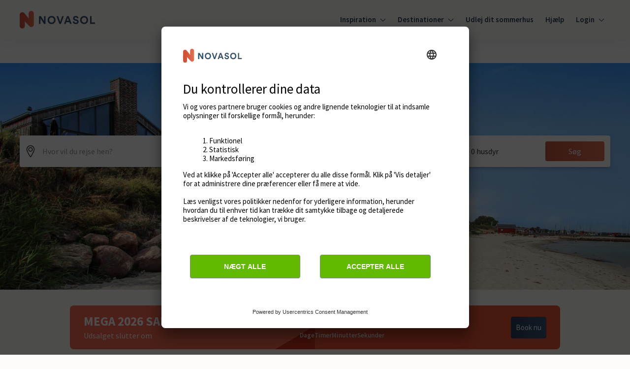

--- FILE ---
content_type: text/html; charset=utf-8
request_url: https://www.novasol.dk/
body_size: 85031
content:
<!DOCTYPE html><html lang="da"><head><meta charSet="utf-8"/><meta name="viewport" content="width=device-width"/><title>Sommerhus &amp; Feriebolig i Europa | MEGA 2026 SALE er live nu</title><link rel="canonical" href="https://www.novasol.dk"/><link rel="alternate" data-testid="hreflang-link" hrefLang="de-at" href="https://www.novasol.at"/><link rel="alternate" data-testid="hreflang-link" hrefLang="en-gb" href="https://www.novasol.co.uk"/><link rel="alternate" data-testid="hreflang-link" hrefLang="x-default" href="https://www.novasol.com"/><link rel="alternate" data-testid="hreflang-link" hrefLang="es" href="https://www.novasol-vacaciones.es"/><link rel="alternate" data-testid="hreflang-link" hrefLang="fr" href="https://www.novasol-vacances.fr"/><link rel="alternate" data-testid="hreflang-link" hrefLang="hr" href="https://www.novasol.hr"/><link rel="alternate" data-testid="hreflang-link" hrefLang="da" href="https://www.novasol.dk"/><link rel="alternate" data-testid="hreflang-link" hrefLang="it" href="https://www.novasol.it"/><link rel="alternate" data-testid="hreflang-link" hrefLang="nb" href="https://www.novasol.no"/><link rel="alternate" data-testid="hreflang-link" hrefLang="nl" href="https://www.novasol.nl"/><link rel="alternate" data-testid="hreflang-link" hrefLang="pl" href="https://www.novasol.pl"/><link rel="alternate" data-testid="hreflang-link" hrefLang="sv" href="https://www.novasol.se"/><link rel="alternate" data-testid="hreflang-link" hrefLang="en-us" href="https://www.novasol.us"/><link rel="alternate" data-testid="hreflang-link" hrefLang="de" href="https://www.novasol.de"/><link rel="manifest" href="data:application/json;charset=utf-8,{&quot;name&quot;:&quot;Sommerhus &amp; Feriebolig i Europa | MEGA 2026 SALE er live nu&quot;,&quot;short_name&quot;:&quot;novasol&quot;,&quot;display&quot;:&quot;standalone&quot;,&quot;orientation&quot;:&quot;portrait&quot;,&quot;description&quot;:&quot;MEGA 2026 SALE! Spar op til 30% på 300.000 ferier – også i de populære sommeruger. Sikr’ dig drømmeferien i 2026 til en helt vild pris.&quot;,&quot;background_color&quot;:&quot;rgba(255, 255, 255, 1)&quot;,&quot;theme_color&quot;:&quot;rgba(35, 61, 87, 1)&quot;,&quot;icons&quot;:[{&quot;src&quot;:&quot;https://static.age.awaze.com/landing-pages-mfe/cc05766/public/brand/novasol/favicon_novasol_x48.png&quot;,&quot;sizes&quot;:&quot;48x48&quot;,&quot;type&quot;:&quot;image/png&quot;},{&quot;src&quot;:&quot;https://static.age.awaze.com/landing-pages-mfe/cc05766/public/brand/novasol/favicon_novasol_x72.png&quot;,&quot;sizes&quot;:&quot;72x72&quot;,&quot;type&quot;:&quot;image/png&quot;},{&quot;src&quot;:&quot;https://static.age.awaze.com/landing-pages-mfe/cc05766/public/brand/novasol/favicon_novasol_x96.png&quot;,&quot;sizes&quot;:&quot;96x96&quot;,&quot;type&quot;:&quot;image/png&quot;},{&quot;src&quot;:&quot;https://static.age.awaze.com/landing-pages-mfe/cc05766/public/brand/novasol/favicon_novasol_x128.png&quot;,&quot;sizes&quot;:&quot;128x128&quot;,&quot;type&quot;:&quot;image/png&quot;},{&quot;src&quot;:&quot;https://static.age.awaze.com/landing-pages-mfe/cc05766/public/brand/novasol/favicon_novasol_x192.png&quot;,&quot;sizes&quot;:&quot;192x192&quot;,&quot;type&quot;:&quot;image/png&quot;},{&quot;src&quot;:&quot;https://static.age.awaze.com/landing-pages-mfe/cc05766/public/brand/novasol/favicon_novasol_x384.png&quot;,&quot;sizes&quot;:&quot;384x384&quot;,&quot;type&quot;:&quot;image/png&quot;},{&quot;src&quot;:&quot;https://static.age.awaze.com/landing-pages-mfe/cc05766/public/brand/novasol/favicon_novasol_x512.png&quot;,&quot;sizes&quot;:&quot;512x512&quot;,&quot;type&quot;:&quot;image/png&quot;},{&quot;src&quot;:&quot;https://static.age.awaze.com/landing-pages-mfe/cc05766/public/brand/novasol/favicon_novasol_HD.png&quot;,&quot;sizes&quot;:&quot;16x16&quot;,&quot;type&quot;:&quot;image/png&quot;},{&quot;src&quot;:&quot;https://static.age.awaze.com/landing-pages-mfe/cc05766/public/brand/novasol/favicon_novasol.svg&quot;,&quot;sizes&quot;:&quot;any&quot;,&quot;type&quot;:&quot;image/svg+xml&quot;}]}"/><link rel="apple-touch-icon" sizes="192x192" href="https://static.age.awaze.com/landing-pages-mfe/cc05766/public/brand/novasol/favicon_novasol_x192.png"/><link rel="icon" type="image/png" href="https://static.age.awaze.com/landing-pages-mfe/cc05766/public/brand/novasol/favicon_novasol_x48.png"/><link rel="icon" type="image/svg+xml" href="https://static.age.awaze.com/landing-pages-mfe/cc05766/public/brand/novasol/favicon_novasol.svg"/><meta name="theme-color" content="rgba(254, 252, 250, 1)"/><meta name="description" content="MEGA 2026 SALE! Spar op til 30% på 300.000 ferier – også i de populære sommeruger. Sikr’ dig drømmeferien i 2026 til en helt vild pris."/><script type="application/ld+json">{"url":"https://www.novasol.dk/","name":"NOVASOL","@type":"Organization","sameAs":["https://www.facebook.com/NovasolGlobal","https://www.instagram.com/novasol.dk/"],"address":{"@type":"PostalAddress","postalCode":"2830","streetAddress":"Virumgårdsvej 27","addressCountry":"Denmark","addressLocality":"Virum"},"@context":"https://schema.org","parentOrganization":{"url":"https://www.awaze.com/","name":"Awaze","@type":"Organization"}}</script><link rel="preload" href="https://images.ctfassets.net/5dlg82ljiq56/l31qyCGYHfVGc0DQFiVfc/47d8c334dfadac3d6404f659606bddfc/Mobile_hero.webp?q=80&amp;fm=webp" as="image" media="(max-width: 768px)"/><link rel="preload" href="https://images.ctfassets.net/5dlg82ljiq56/2uOk0VDCg1LRAneVn7DwdU/3cc9afddc2eb593bbc74ea6db2db154b/Hero_DK.jpg?q=80&amp;fm=webp" as="image" media="(min-width: 768.1px) and (max-width: 1024px)"/><link rel="preload" href="https://images.ctfassets.net/5dlg82ljiq56/31TPXlkw9fzAYHTDWVTPyZ/81d3e4ed54bcf480597d2f1860fae923/Hero_DK.jpg?q=80&amp;fm=webp" as="image" media="(min-width: 1024.1px)"/><meta name="next-head-count" content="28"/><script type="text/javascript">window.NREUM||(NREUM={});NREUM.info = {"agent":"","beacon":"bam.nr-data.net","errorBeacon":"bam.nr-data.net","licenseKey":"60ca4489fe","applicationID":"1546797043","agentToken":null}; (window.NREUM||(NREUM={})).init={privacy:{cookies_enabled:true},ajax:{deny_list:["bam.nr-data.net"]},feature_flags:["soft_nav"],distributed_tracing:{enabled:true}};(window.NREUM||(NREUM={})).loader_config={agentID:"1548728206",accountID:"900451",trustKey:"900451",xpid:"XQYHVVNSGwIFUFdVDgYHUlc=",licenseKey:"60ca4489fe",applicationID:"1546797043",browserID:"1548728206"};;/*! For license information please see nr-loader-spa-1.308.0.min.js.LICENSE.txt */
(()=>{var e,t,r={384:(e,t,r)=>{"use strict";r.d(t,{NT:()=>a,US:()=>u,Zm:()=>o,bQ:()=>d,dV:()=>c,pV:()=>l});var n=r(6154),i=r(1863),s=r(1910);const a={beacon:"bam.nr-data.net",errorBeacon:"bam.nr-data.net"};function o(){return n.gm.NREUM||(n.gm.NREUM={}),void 0===n.gm.newrelic&&(n.gm.newrelic=n.gm.NREUM),n.gm.NREUM}function c(){let e=o();return e.o||(e.o={ST:n.gm.setTimeout,SI:n.gm.setImmediate||n.gm.setInterval,CT:n.gm.clearTimeout,XHR:n.gm.XMLHttpRequest,REQ:n.gm.Request,EV:n.gm.Event,PR:n.gm.Promise,MO:n.gm.MutationObserver,FETCH:n.gm.fetch,WS:n.gm.WebSocket},(0,s.i)(...Object.values(e.o))),e}function d(e,t){let r=o();r.initializedAgents??={},t.initializedAt={ms:(0,i.t)(),date:new Date},r.initializedAgents[e]=t}function u(e,t){o()[e]=t}function l(){return function(){let e=o();const t=e.info||{};e.info={beacon:a.beacon,errorBeacon:a.errorBeacon,...t}}(),function(){let e=o();const t=e.init||{};e.init={...t}}(),c(),function(){let e=o();const t=e.loader_config||{};e.loader_config={...t}}(),o()}},782:(e,t,r)=>{"use strict";r.d(t,{T:()=>n});const n=r(860).K7.pageViewTiming},860:(e,t,r)=>{"use strict";r.d(t,{$J:()=>u,K7:()=>c,P3:()=>d,XX:()=>i,Yy:()=>o,df:()=>s,qY:()=>n,v4:()=>a});const n="events",i="jserrors",s="browser/blobs",a="rum",o="browser/logs",c={ajax:"ajax",genericEvents:"generic_events",jserrors:i,logging:"logging",metrics:"metrics",pageAction:"page_action",pageViewEvent:"page_view_event",pageViewTiming:"page_view_timing",sessionReplay:"session_replay",sessionTrace:"session_trace",softNav:"soft_navigations",spa:"spa"},d={[c.pageViewEvent]:1,[c.pageViewTiming]:2,[c.metrics]:3,[c.jserrors]:4,[c.spa]:5,[c.ajax]:6,[c.sessionTrace]:7,[c.softNav]:8,[c.sessionReplay]:9,[c.logging]:10,[c.genericEvents]:11},u={[c.pageViewEvent]:a,[c.pageViewTiming]:n,[c.ajax]:n,[c.spa]:n,[c.softNav]:n,[c.metrics]:i,[c.jserrors]:i,[c.sessionTrace]:s,[c.sessionReplay]:s,[c.logging]:o,[c.genericEvents]:"ins"}},944:(e,t,r)=>{"use strict";r.d(t,{R:()=>i});var n=r(3241);function i(e,t){"function"==typeof console.debug&&(console.debug("New Relic Warning: https://github.com/newrelic/newrelic-browser-agent/blob/main/docs/warning-codes.md#".concat(e),t),(0,n.W)({agentIdentifier:null,drained:null,type:"data",name:"warn",feature:"warn",data:{code:e,secondary:t}}))}},993:(e,t,r)=>{"use strict";r.d(t,{A$:()=>s,ET:()=>a,TZ:()=>o,p_:()=>i});var n=r(860);const i={ERROR:"ERROR",WARN:"WARN",INFO:"INFO",DEBUG:"DEBUG",TRACE:"TRACE"},s={OFF:0,ERROR:1,WARN:2,INFO:3,DEBUG:4,TRACE:5},a="log",o=n.K7.logging},1541:(e,t,r)=>{"use strict";r.d(t,{U:()=>i,f:()=>n});const n={MFE:"MFE",BA:"BA"};function i(e,t){if(2!==t?.harvestEndpointVersion)return{};const r=t.agentRef.runtime.appMetadata.agents[0].entityGuid;return e?{"source.id":e.id,"source.name":e.name,"source.type":e.type,"parent.id":e.parent?.id||r,"parent.type":e.parent?.type||n.BA}:{"entity.guid":r,appId:t.agentRef.info.applicationID}}},1687:(e,t,r)=>{"use strict";r.d(t,{Ak:()=>d,Ze:()=>h,x3:()=>u});var n=r(3241),i=r(7836),s=r(3606),a=r(860),o=r(2646);const c={};function d(e,t){const r={staged:!1,priority:a.P3[t]||0};l(e),c[e].get(t)||c[e].set(t,r)}function u(e,t){e&&c[e]&&(c[e].get(t)&&c[e].delete(t),p(e,t,!1),c[e].size&&f(e))}function l(e){if(!e)throw new Error("agentIdentifier required");c[e]||(c[e]=new Map)}function h(e="",t="feature",r=!1){if(l(e),!e||!c[e].get(t)||r)return p(e,t);c[e].get(t).staged=!0,f(e)}function f(e){const t=Array.from(c[e]);t.every(([e,t])=>t.staged)&&(t.sort((e,t)=>e[1].priority-t[1].priority),t.forEach(([t])=>{c[e].delete(t),p(e,t)}))}function p(e,t,r=!0){const a=e?i.ee.get(e):i.ee,c=s.i.handlers;if(!a.aborted&&a.backlog&&c){if((0,n.W)({agentIdentifier:e,type:"lifecycle",name:"drain",feature:t}),r){const e=a.backlog[t],r=c[t];if(r){for(let t=0;e&&t<e.length;++t)g(e[t],r);Object.entries(r).forEach(([e,t])=>{Object.values(t||{}).forEach(t=>{t[0]?.on&&t[0]?.context()instanceof o.y&&t[0].on(e,t[1])})})}}a.isolatedBacklog||delete c[t],a.backlog[t]=null,a.emit("drain-"+t,[])}}function g(e,t){var r=e[1];Object.values(t[r]||{}).forEach(t=>{var r=e[0];if(t[0]===r){var n=t[1],i=e[3],s=e[2];n.apply(i,s)}})}},1738:(e,t,r)=>{"use strict";r.d(t,{U:()=>f,Y:()=>h});var n=r(3241),i=r(9908),s=r(1863),a=r(944),o=r(5701),c=r(3969),d=r(8362),u=r(860),l=r(4261);function h(e,t,r,s){const h=s||r;!h||h[e]&&h[e]!==d.d.prototype[e]||(h[e]=function(){(0,i.p)(c.xV,["API/"+e+"/called"],void 0,u.K7.metrics,r.ee),(0,n.W)({agentIdentifier:r.agentIdentifier,drained:!!o.B?.[r.agentIdentifier],type:"data",name:"api",feature:l.Pl+e,data:{}});try{return t.apply(this,arguments)}catch(e){(0,a.R)(23,e)}})}function f(e,t,r,n,a){const o=e.info;null===r?delete o.jsAttributes[t]:o.jsAttributes[t]=r,(a||null===r)&&(0,i.p)(l.Pl+n,[(0,s.t)(),t,r],void 0,"session",e.ee)}},1741:(e,t,r)=>{"use strict";r.d(t,{W:()=>s});var n=r(944),i=r(4261);class s{#e(e,...t){if(this[e]!==s.prototype[e])return this[e](...t);(0,n.R)(35,e)}addPageAction(e,t){return this.#e(i.hG,e,t)}register(e){return this.#e(i.eY,e)}recordCustomEvent(e,t){return this.#e(i.fF,e,t)}setPageViewName(e,t){return this.#e(i.Fw,e,t)}setCustomAttribute(e,t,r){return this.#e(i.cD,e,t,r)}noticeError(e,t){return this.#e(i.o5,e,t)}setUserId(e,t=!1){return this.#e(i.Dl,e,t)}setApplicationVersion(e){return this.#e(i.nb,e)}setErrorHandler(e){return this.#e(i.bt,e)}addRelease(e,t){return this.#e(i.k6,e,t)}log(e,t){return this.#e(i.$9,e,t)}start(){return this.#e(i.d3)}finished(e){return this.#e(i.BL,e)}recordReplay(){return this.#e(i.CH)}pauseReplay(){return this.#e(i.Tb)}addToTrace(e){return this.#e(i.U2,e)}setCurrentRouteName(e){return this.#e(i.PA,e)}interaction(e){return this.#e(i.dT,e)}wrapLogger(e,t,r){return this.#e(i.Wb,e,t,r)}measure(e,t){return this.#e(i.V1,e,t)}consent(e){return this.#e(i.Pv,e)}}},1863:(e,t,r)=>{"use strict";function n(){return Math.floor(performance.now())}r.d(t,{t:()=>n})},1910:(e,t,r)=>{"use strict";r.d(t,{i:()=>s});var n=r(944);const i=new Map;function s(...e){return e.every(e=>{if(i.has(e))return i.get(e);const t="function"==typeof e?e.toString():"",r=t.includes("[native code]"),s=t.includes("nrWrapper");return r||s||(0,n.R)(64,e?.name||t),i.set(e,r),r})}},2555:(e,t,r)=>{"use strict";r.d(t,{D:()=>o,f:()=>a});var n=r(384),i=r(8122);const s={beacon:n.NT.beacon,errorBeacon:n.NT.errorBeacon,licenseKey:void 0,applicationID:void 0,sa:void 0,queueTime:void 0,applicationTime:void 0,ttGuid:void 0,user:void 0,account:void 0,product:void 0,extra:void 0,jsAttributes:{},userAttributes:void 0,atts:void 0,transactionName:void 0,tNamePlain:void 0};function a(e){try{return!!e.licenseKey&&!!e.errorBeacon&&!!e.applicationID}catch(e){return!1}}const o=e=>(0,i.a)(e,s)},2614:(e,t,r)=>{"use strict";r.d(t,{BB:()=>a,H3:()=>n,g:()=>d,iL:()=>c,tS:()=>o,uh:()=>i,wk:()=>s});const n="NRBA",i="SESSION",s=144e5,a=18e5,o={STARTED:"session-started",PAUSE:"session-pause",RESET:"session-reset",RESUME:"session-resume",UPDATE:"session-update"},c={SAME_TAB:"same-tab",CROSS_TAB:"cross-tab"},d={OFF:0,FULL:1,ERROR:2}},2646:(e,t,r)=>{"use strict";r.d(t,{y:()=>n});class n{constructor(e){this.contextId=e}}},2843:(e,t,r)=>{"use strict";r.d(t,{G:()=>s,u:()=>i});var n=r(3878);function i(e,t=!1,r,i){(0,n.DD)("visibilitychange",function(){if(t)return void("hidden"===document.visibilityState&&e());e(document.visibilityState)},r,i)}function s(e,t,r){(0,n.sp)("pagehide",e,t,r)}},3241:(e,t,r)=>{"use strict";r.d(t,{W:()=>s});var n=r(6154);const i="newrelic";function s(e={}){try{n.gm.dispatchEvent(new CustomEvent(i,{detail:e}))}catch(e){}}},3304:(e,t,r)=>{"use strict";r.d(t,{A:()=>s});var n=r(7836);const i=()=>{const e=new WeakSet;return(t,r)=>{if("object"==typeof r&&null!==r){if(e.has(r))return;e.add(r)}return r}};function s(e){try{return JSON.stringify(e,i())??""}catch(e){try{n.ee.emit("internal-error",[e])}catch(e){}return""}}},3333:(e,t,r)=>{"use strict";r.d(t,{$v:()=>u,TZ:()=>n,Xh:()=>c,Zp:()=>i,kd:()=>d,mq:()=>o,nf:()=>a,qN:()=>s});const n=r(860).K7.genericEvents,i=["auxclick","click","copy","keydown","paste","scrollend"],s=["focus","blur"],a=4,o=1e3,c=2e3,d=["PageAction","UserAction","BrowserPerformance"],u={RESOURCES:"experimental.resources",REGISTER:"register"}},3434:(e,t,r)=>{"use strict";r.d(t,{Jt:()=>s,YM:()=>d});var n=r(7836),i=r(5607);const s="nr@original:".concat(i.W),a=50;var o=Object.prototype.hasOwnProperty,c=!1;function d(e,t){return e||(e=n.ee),r.inPlace=function(e,t,n,i,s){n||(n="");const a="-"===n.charAt(0);for(let o=0;o<t.length;o++){const c=t[o],d=e[c];l(d)||(e[c]=r(d,a?c+n:n,i,c,s))}},r.flag=s,r;function r(t,r,n,c,d){return l(t)?t:(r||(r=""),nrWrapper[s]=t,function(e,t,r){if(Object.defineProperty&&Object.keys)try{return Object.keys(e).forEach(function(r){Object.defineProperty(t,r,{get:function(){return e[r]},set:function(t){return e[r]=t,t}})}),t}catch(e){u([e],r)}for(var n in e)o.call(e,n)&&(t[n]=e[n])}(t,nrWrapper,e),nrWrapper);function nrWrapper(){var s,o,l,h;let f;try{o=this,s=[...arguments],l="function"==typeof n?n(s,o):n||{}}catch(t){u([t,"",[s,o,c],l],e)}i(r+"start",[s,o,c],l,d);const p=performance.now();let g;try{return h=t.apply(o,s),g=performance.now(),h}catch(e){throw g=performance.now(),i(r+"err",[s,o,e],l,d),f=e,f}finally{const e=g-p,t={start:p,end:g,duration:e,isLongTask:e>=a,methodName:c,thrownError:f};t.isLongTask&&i("long-task",[t,o],l,d),i(r+"end",[s,o,h],l,d)}}}function i(r,n,i,s){if(!c||t){var a=c;c=!0;try{e.emit(r,n,i,t,s)}catch(t){u([t,r,n,i],e)}c=a}}}function u(e,t){t||(t=n.ee);try{t.emit("internal-error",e)}catch(e){}}function l(e){return!(e&&"function"==typeof e&&e.apply&&!e[s])}},3606:(e,t,r)=>{"use strict";r.d(t,{i:()=>s});var n=r(9908);s.on=a;var i=s.handlers={};function s(e,t,r,s){a(s||n.d,i,e,t,r)}function a(e,t,r,i,s){s||(s="feature"),e||(e=n.d);var a=t[s]=t[s]||{};(a[r]=a[r]||[]).push([e,i])}},3738:(e,t,r)=>{"use strict";r.d(t,{He:()=>i,Kp:()=>o,Lc:()=>d,Rz:()=>u,TZ:()=>n,bD:()=>s,d3:()=>a,jx:()=>l,sl:()=>h,uP:()=>c});const n=r(860).K7.sessionTrace,i="bstResource",s="resource",a="-start",o="-end",c="fn"+a,d="fn"+o,u="pushState",l=1e3,h=3e4},3785:(e,t,r)=>{"use strict";r.d(t,{R:()=>c,b:()=>d});var n=r(9908),i=r(1863),s=r(860),a=r(3969),o=r(993);function c(e,t,r={},c=o.p_.INFO,d=!0,u,l=(0,i.t)()){(0,n.p)(a.xV,["API/logging/".concat(c.toLowerCase(),"/called")],void 0,s.K7.metrics,e),(0,n.p)(o.ET,[l,t,r,c,d,u],void 0,s.K7.logging,e)}function d(e){return"string"==typeof e&&Object.values(o.p_).some(t=>t===e.toUpperCase().trim())}},3878:(e,t,r)=>{"use strict";function n(e,t){return{capture:e,passive:!1,signal:t}}function i(e,t,r=!1,i){window.addEventListener(e,t,n(r,i))}function s(e,t,r=!1,i){document.addEventListener(e,t,n(r,i))}r.d(t,{DD:()=>s,jT:()=>n,sp:()=>i})},3962:(e,t,r)=>{"use strict";r.d(t,{AM:()=>a,O2:()=>l,OV:()=>s,Qu:()=>h,TZ:()=>c,ih:()=>f,pP:()=>o,t1:()=>u,tC:()=>i,wD:()=>d});var n=r(860);const i=["click","keydown","submit"],s="popstate",a="api",o="initialPageLoad",c=n.K7.softNav,d=5e3,u=500,l={INITIAL_PAGE_LOAD:"",ROUTE_CHANGE:1,UNSPECIFIED:2},h={INTERACTION:1,AJAX:2,CUSTOM_END:3,CUSTOM_TRACER:4},f={IP:"in progress",PF:"pending finish",FIN:"finished",CAN:"cancelled"}},3969:(e,t,r)=>{"use strict";r.d(t,{TZ:()=>n,XG:()=>o,rs:()=>i,xV:()=>a,z_:()=>s});const n=r(860).K7.metrics,i="sm",s="cm",a="storeSupportabilityMetrics",o="storeEventMetrics"},4234:(e,t,r)=>{"use strict";r.d(t,{W:()=>s});var n=r(7836),i=r(1687);class s{constructor(e,t){this.agentIdentifier=e,this.ee=n.ee.get(e),this.featureName=t,this.blocked=!1}deregisterDrain(){(0,i.x3)(this.agentIdentifier,this.featureName)}}},4261:(e,t,r)=>{"use strict";r.d(t,{$9:()=>u,BL:()=>c,CH:()=>p,Dl:()=>R,Fw:()=>w,PA:()=>v,Pl:()=>n,Pv:()=>A,Tb:()=>h,U2:()=>a,V1:()=>E,Wb:()=>T,bt:()=>y,cD:()=>b,d3:()=>x,dT:()=>d,eY:()=>g,fF:()=>f,hG:()=>s,hw:()=>i,k6:()=>o,nb:()=>m,o5:()=>l});const n="api-",i=n+"ixn-",s="addPageAction",a="addToTrace",o="addRelease",c="finished",d="interaction",u="log",l="noticeError",h="pauseReplay",f="recordCustomEvent",p="recordReplay",g="register",m="setApplicationVersion",v="setCurrentRouteName",b="setCustomAttribute",y="setErrorHandler",w="setPageViewName",R="setUserId",x="start",T="wrapLogger",E="measure",A="consent"},5205:(e,t,r)=>{"use strict";r.d(t,{j:()=>S});var n=r(384),i=r(1741);var s=r(2555),a=r(3333);const o=e=>{if(!e||"string"!=typeof e)return!1;try{document.createDocumentFragment().querySelector(e)}catch{return!1}return!0};var c=r(2614),d=r(944),u=r(8122);const l="[data-nr-mask]",h=e=>(0,u.a)(e,(()=>{const e={feature_flags:[],experimental:{allow_registered_children:!1,resources:!1},mask_selector:"*",block_selector:"[data-nr-block]",mask_input_options:{color:!1,date:!1,"datetime-local":!1,email:!1,month:!1,number:!1,range:!1,search:!1,tel:!1,text:!1,time:!1,url:!1,week:!1,textarea:!1,select:!1,password:!0}};return{ajax:{deny_list:void 0,block_internal:!0,enabled:!0,autoStart:!0},api:{get allow_registered_children(){return e.feature_flags.includes(a.$v.REGISTER)||e.experimental.allow_registered_children},set allow_registered_children(t){e.experimental.allow_registered_children=t},duplicate_registered_data:!1},browser_consent_mode:{enabled:!1},distributed_tracing:{enabled:void 0,exclude_newrelic_header:void 0,cors_use_newrelic_header:void 0,cors_use_tracecontext_headers:void 0,allowed_origins:void 0},get feature_flags(){return e.feature_flags},set feature_flags(t){e.feature_flags=t},generic_events:{enabled:!0,autoStart:!0},harvest:{interval:30},jserrors:{enabled:!0,autoStart:!0},logging:{enabled:!0,autoStart:!0},metrics:{enabled:!0,autoStart:!0},obfuscate:void 0,page_action:{enabled:!0},page_view_event:{enabled:!0,autoStart:!0},page_view_timing:{enabled:!0,autoStart:!0},performance:{capture_marks:!1,capture_measures:!1,capture_detail:!0,resources:{get enabled(){return e.feature_flags.includes(a.$v.RESOURCES)||e.experimental.resources},set enabled(t){e.experimental.resources=t},asset_types:[],first_party_domains:[],ignore_newrelic:!0}},privacy:{cookies_enabled:!0},proxy:{assets:void 0,beacon:void 0},session:{expiresMs:c.wk,inactiveMs:c.BB},session_replay:{autoStart:!0,enabled:!1,preload:!1,sampling_rate:10,error_sampling_rate:100,collect_fonts:!1,inline_images:!1,fix_stylesheets:!0,mask_all_inputs:!0,get mask_text_selector(){return e.mask_selector},set mask_text_selector(t){o(t)?e.mask_selector="".concat(t,",").concat(l):""===t||null===t?e.mask_selector=l:(0,d.R)(5,t)},get block_class(){return"nr-block"},get ignore_class(){return"nr-ignore"},get mask_text_class(){return"nr-mask"},get block_selector(){return e.block_selector},set block_selector(t){o(t)?e.block_selector+=",".concat(t):""!==t&&(0,d.R)(6,t)},get mask_input_options(){return e.mask_input_options},set mask_input_options(t){t&&"object"==typeof t?e.mask_input_options={...t,password:!0}:(0,d.R)(7,t)}},session_trace:{enabled:!0,autoStart:!0},soft_navigations:{enabled:!0,autoStart:!0},spa:{enabled:!0,autoStart:!0},ssl:void 0,user_actions:{enabled:!0,elementAttributes:["id","className","tagName","type"]}}})());var f=r(6154),p=r(9324);let g=0;const m={buildEnv:p.F3,distMethod:p.Xs,version:p.xv,originTime:f.WN},v={consented:!1},b={appMetadata:{},get consented(){return this.session?.state?.consent||v.consented},set consented(e){v.consented=e},customTransaction:void 0,denyList:void 0,disabled:!1,harvester:void 0,isolatedBacklog:!1,isRecording:!1,loaderType:void 0,maxBytes:3e4,obfuscator:void 0,onerror:void 0,ptid:void 0,releaseIds:{},session:void 0,timeKeeper:void 0,registeredEntities:[],jsAttributesMetadata:{bytes:0},get harvestCount(){return++g}},y=e=>{const t=(0,u.a)(e,b),r=Object.keys(m).reduce((e,t)=>(e[t]={value:m[t],writable:!1,configurable:!0,enumerable:!0},e),{});return Object.defineProperties(t,r)};var w=r(5701);const R=e=>{const t=e.startsWith("http");e+="/",r.p=t?e:"https://"+e};var x=r(7836),T=r(3241);const E={accountID:void 0,trustKey:void 0,agentID:void 0,licenseKey:void 0,applicationID:void 0,xpid:void 0},A=e=>(0,u.a)(e,E),_=new Set;function S(e,t={},r,a){let{init:o,info:c,loader_config:d,runtime:u={},exposed:l=!0}=t;if(!c){const e=(0,n.pV)();o=e.init,c=e.info,d=e.loader_config}e.init=h(o||{}),e.loader_config=A(d||{}),c.jsAttributes??={},f.bv&&(c.jsAttributes.isWorker=!0),e.info=(0,s.D)(c);const p=e.init,g=[c.beacon,c.errorBeacon];_.has(e.agentIdentifier)||(p.proxy.assets&&(R(p.proxy.assets),g.push(p.proxy.assets)),p.proxy.beacon&&g.push(p.proxy.beacon),e.beacons=[...g],function(e){const t=(0,n.pV)();Object.getOwnPropertyNames(i.W.prototype).forEach(r=>{const n=i.W.prototype[r];if("function"!=typeof n||"constructor"===n)return;let s=t[r];e[r]&&!1!==e.exposed&&"micro-agent"!==e.runtime?.loaderType&&(t[r]=(...t)=>{const n=e[r](...t);return s?s(...t):n})})}(e),(0,n.US)("activatedFeatures",w.B)),u.denyList=[...p.ajax.deny_list||[],...p.ajax.block_internal?g:[]],u.ptid=e.agentIdentifier,u.loaderType=r,e.runtime=y(u),_.has(e.agentIdentifier)||(e.ee=x.ee.get(e.agentIdentifier),e.exposed=l,(0,T.W)({agentIdentifier:e.agentIdentifier,drained:!!w.B?.[e.agentIdentifier],type:"lifecycle",name:"initialize",feature:void 0,data:e.config})),_.add(e.agentIdentifier)}},5270:(e,t,r)=>{"use strict";r.d(t,{Aw:()=>a,SR:()=>s,rF:()=>o});var n=r(384),i=r(7767);function s(e){return!!(0,n.dV)().o.MO&&(0,i.V)(e)&&!0===e?.session_trace.enabled}function a(e){return!0===e?.session_replay.preload&&s(e)}function o(e,t){try{if("string"==typeof t?.type){if("password"===t.type.toLowerCase())return"*".repeat(e?.length||0);if(void 0!==t?.dataset?.nrUnmask||t?.classList?.contains("nr-unmask"))return e}}catch(e){}return"string"==typeof e?e.replace(/[\S]/g,"*"):"*".repeat(e?.length||0)}},5289:(e,t,r)=>{"use strict";r.d(t,{GG:()=>a,Qr:()=>c,sB:()=>o});var n=r(3878),i=r(6389);function s(){return"undefined"==typeof document||"complete"===document.readyState}function a(e,t){if(s())return e();const r=(0,i.J)(e),a=setInterval(()=>{s()&&(clearInterval(a),r())},500);(0,n.sp)("load",r,t)}function o(e){if(s())return e();(0,n.DD)("DOMContentLoaded",e)}function c(e){if(s())return e();(0,n.sp)("popstate",e)}},5607:(e,t,r)=>{"use strict";r.d(t,{W:()=>n});const n=(0,r(9566).bz)()},5701:(e,t,r)=>{"use strict";r.d(t,{B:()=>s,t:()=>a});var n=r(3241);const i=new Set,s={};function a(e,t){const r=t.agentIdentifier;s[r]??={},e&&"object"==typeof e&&(i.has(r)||(t.ee.emit("rumresp",[e]),s[r]=e,i.add(r),(0,n.W)({agentIdentifier:r,loaded:!0,drained:!0,type:"lifecycle",name:"load",feature:void 0,data:e})))}},6154:(e,t,r)=>{"use strict";r.d(t,{OF:()=>d,RI:()=>i,WN:()=>h,bv:()=>s,eN:()=>f,gm:()=>a,lR:()=>l,m:()=>c,mw:()=>o,sb:()=>u});var n=r(1863);const i="undefined"!=typeof window&&!!window.document,s="undefined"!=typeof WorkerGlobalScope&&("undefined"!=typeof self&&self instanceof WorkerGlobalScope&&self.navigator instanceof WorkerNavigator||"undefined"!=typeof globalThis&&globalThis instanceof WorkerGlobalScope&&globalThis.navigator instanceof WorkerNavigator),a=i?window:"undefined"!=typeof WorkerGlobalScope&&("undefined"!=typeof self&&self instanceof WorkerGlobalScope&&self||"undefined"!=typeof globalThis&&globalThis instanceof WorkerGlobalScope&&globalThis),o=Boolean("hidden"===a?.document?.visibilityState),c=""+a?.location,d=/iPad|iPhone|iPod/.test(a.navigator?.userAgent),u=d&&"undefined"==typeof SharedWorker,l=(()=>{const e=a.navigator?.userAgent?.match(/Firefox[/\s](\d+\.\d+)/);return Array.isArray(e)&&e.length>=2?+e[1]:0})(),h=Date.now()-(0,n.t)(),f=()=>"undefined"!=typeof PerformanceNavigationTiming&&a?.performance?.getEntriesByType("navigation")?.[0]?.responseStart},6344:(e,t,r)=>{"use strict";r.d(t,{BB:()=>u,Qb:()=>l,TZ:()=>i,Ug:()=>a,Vh:()=>s,_s:()=>o,bc:()=>d,yP:()=>c});var n=r(2614);const i=r(860).K7.sessionReplay,s="errorDuringReplay",a=.12,o={DomContentLoaded:0,Load:1,FullSnapshot:2,IncrementalSnapshot:3,Meta:4,Custom:5},c={[n.g.ERROR]:15e3,[n.g.FULL]:3e5,[n.g.OFF]:0},d={RESET:{message:"Session was reset",sm:"Reset"},IMPORT:{message:"Recorder failed to import",sm:"Import"},TOO_MANY:{message:"429: Too Many Requests",sm:"Too-Many"},TOO_BIG:{message:"Payload was too large",sm:"Too-Big"},CROSS_TAB:{message:"Session Entity was set to OFF on another tab",sm:"Cross-Tab"},ENTITLEMENTS:{message:"Session Replay is not allowed and will not be started",sm:"Entitlement"}},u=5e3,l={API:"api",RESUME:"resume",SWITCH_TO_FULL:"switchToFull",INITIALIZE:"initialize",PRELOAD:"preload"}},6389:(e,t,r)=>{"use strict";function n(e,t=500,r={}){const n=r?.leading||!1;let i;return(...r)=>{n&&void 0===i&&(e.apply(this,r),i=setTimeout(()=>{i=clearTimeout(i)},t)),n||(clearTimeout(i),i=setTimeout(()=>{e.apply(this,r)},t))}}function i(e){let t=!1;return(...r)=>{t||(t=!0,e.apply(this,r))}}r.d(t,{J:()=>i,s:()=>n})},6630:(e,t,r)=>{"use strict";r.d(t,{T:()=>n});const n=r(860).K7.pageViewEvent},6774:(e,t,r)=>{"use strict";r.d(t,{T:()=>n});const n=r(860).K7.jserrors},7295:(e,t,r)=>{"use strict";r.d(t,{Xv:()=>a,gX:()=>i,iW:()=>s});var n=[];function i(e){if(!e||s(e))return!1;if(0===n.length)return!0;if("*"===n[0].hostname)return!1;for(var t=0;t<n.length;t++){var r=n[t];if(r.hostname.test(e.hostname)&&r.pathname.test(e.pathname))return!1}return!0}function s(e){return void 0===e.hostname}function a(e){if(n=[],e&&e.length)for(var t=0;t<e.length;t++){let r=e[t];if(!r)continue;if("*"===r)return void(n=[{hostname:"*"}]);0===r.indexOf("http://")?r=r.substring(7):0===r.indexOf("https://")&&(r=r.substring(8));const i=r.indexOf("/");let s,a;i>0?(s=r.substring(0,i),a=r.substring(i)):(s=r,a="*");let[c]=s.split(":");n.push({hostname:o(c),pathname:o(a,!0)})}}function o(e,t=!1){const r=e.replace(/[.+?^${}()|[\]\\]/g,e=>"\\"+e).replace(/\*/g,".*?");return new RegExp((t?"^":"")+r+"$")}},7485:(e,t,r)=>{"use strict";r.d(t,{D:()=>i});var n=r(6154);function i(e){if(0===(e||"").indexOf("data:"))return{protocol:"data"};try{const t=new URL(e,location.href),r={port:t.port,hostname:t.hostname,pathname:t.pathname,search:t.search,protocol:t.protocol.slice(0,t.protocol.indexOf(":")),sameOrigin:t.protocol===n.gm?.location?.protocol&&t.host===n.gm?.location?.host};return r.port&&""!==r.port||("http:"===t.protocol&&(r.port="80"),"https:"===t.protocol&&(r.port="443")),r.pathname&&""!==r.pathname?r.pathname.startsWith("/")||(r.pathname="/".concat(r.pathname)):r.pathname="/",r}catch(e){return{}}}},7699:(e,t,r)=>{"use strict";r.d(t,{It:()=>s,KC:()=>o,No:()=>i,qh:()=>a});var n=r(860);const i=16e3,s=1e6,a="SESSION_ERROR",o={[n.K7.logging]:!0,[n.K7.genericEvents]:!1,[n.K7.jserrors]:!1,[n.K7.ajax]:!1}},7767:(e,t,r)=>{"use strict";r.d(t,{V:()=>i});var n=r(6154);const i=e=>n.RI&&!0===e?.privacy.cookies_enabled},7836:(e,t,r)=>{"use strict";r.d(t,{P:()=>o,ee:()=>c});var n=r(384),i=r(8990),s=r(2646),a=r(5607);const o="nr@context:".concat(a.W),c=function e(t,r){var n={},a={},u={},l=!1;try{l=16===r.length&&d.initializedAgents?.[r]?.runtime.isolatedBacklog}catch(e){}var h={on:p,addEventListener:p,removeEventListener:function(e,t){var r=n[e];if(!r)return;for(var i=0;i<r.length;i++)r[i]===t&&r.splice(i,1)},emit:function(e,r,n,i,s){!1!==s&&(s=!0);if(c.aborted&&!i)return;t&&s&&t.emit(e,r,n);var o=f(n);g(e).forEach(e=>{e.apply(o,r)});var d=v()[a[e]];d&&d.push([h,e,r,o]);return o},get:m,listeners:g,context:f,buffer:function(e,t){const r=v();if(t=t||"feature",h.aborted)return;Object.entries(e||{}).forEach(([e,n])=>{a[n]=t,t in r||(r[t]=[])})},abort:function(){h._aborted=!0,Object.keys(h.backlog).forEach(e=>{delete h.backlog[e]})},isBuffering:function(e){return!!v()[a[e]]},debugId:r,backlog:l?{}:t&&"object"==typeof t.backlog?t.backlog:{},isolatedBacklog:l};return Object.defineProperty(h,"aborted",{get:()=>{let e=h._aborted||!1;return e||(t&&(e=t.aborted),e)}}),h;function f(e){return e&&e instanceof s.y?e:e?(0,i.I)(e,o,()=>new s.y(o)):new s.y(o)}function p(e,t){n[e]=g(e).concat(t)}function g(e){return n[e]||[]}function m(t){return u[t]=u[t]||e(h,t)}function v(){return h.backlog}}(void 0,"globalEE"),d=(0,n.Zm)();d.ee||(d.ee=c)},8122:(e,t,r)=>{"use strict";r.d(t,{a:()=>i});var n=r(944);function i(e,t){try{if(!e||"object"!=typeof e)return(0,n.R)(3);if(!t||"object"!=typeof t)return(0,n.R)(4);const r=Object.create(Object.getPrototypeOf(t),Object.getOwnPropertyDescriptors(t)),s=0===Object.keys(r).length?e:r;for(let a in s)if(void 0!==e[a])try{if(null===e[a]){r[a]=null;continue}Array.isArray(e[a])&&Array.isArray(t[a])?r[a]=Array.from(new Set([...e[a],...t[a]])):"object"==typeof e[a]&&"object"==typeof t[a]?r[a]=i(e[a],t[a]):r[a]=e[a]}catch(e){r[a]||(0,n.R)(1,e)}return r}catch(e){(0,n.R)(2,e)}}},8139:(e,t,r)=>{"use strict";r.d(t,{u:()=>h});var n=r(7836),i=r(3434),s=r(8990),a=r(6154);const o={},c=a.gm.XMLHttpRequest,d="addEventListener",u="removeEventListener",l="nr@wrapped:".concat(n.P);function h(e){var t=function(e){return(e||n.ee).get("events")}(e);if(o[t.debugId]++)return t;o[t.debugId]=1;var r=(0,i.YM)(t,!0);function h(e){r.inPlace(e,[d,u],"-",p)}function p(e,t){return e[1]}return"getPrototypeOf"in Object&&(a.RI&&f(document,h),c&&f(c.prototype,h),f(a.gm,h)),t.on(d+"-start",function(e,t){var n=e[1];if(null!==n&&("function"==typeof n||"object"==typeof n)&&"newrelic"!==e[0]){var i=(0,s.I)(n,l,function(){var e={object:function(){if("function"!=typeof n.handleEvent)return;return n.handleEvent.apply(n,arguments)},function:n}[typeof n];return e?r(e,"fn-",null,e.name||"anonymous"):n});this.wrapped=e[1]=i}}),t.on(u+"-start",function(e){e[1]=this.wrapped||e[1]}),t}function f(e,t,...r){let n=e;for(;"object"==typeof n&&!Object.prototype.hasOwnProperty.call(n,d);)n=Object.getPrototypeOf(n);n&&t(n,...r)}},8362:(e,t,r)=>{"use strict";r.d(t,{d:()=>s});var n=r(9566),i=r(1741);class s extends i.W{agentIdentifier=(0,n.LA)(16)}},8374:(e,t,r)=>{r.nc=(()=>{try{return document?.currentScript?.nonce}catch(e){}return""})()},8990:(e,t,r)=>{"use strict";r.d(t,{I:()=>i});var n=Object.prototype.hasOwnProperty;function i(e,t,r){if(n.call(e,t))return e[t];var i=r();if(Object.defineProperty&&Object.keys)try{return Object.defineProperty(e,t,{value:i,writable:!0,enumerable:!1}),i}catch(e){}return e[t]=i,i}},9119:(e,t,r)=>{"use strict";r.d(t,{L:()=>s});var n=/([^?#]*)[^#]*(#[^?]*|$).*/,i=/([^?#]*)().*/;function s(e,t){return e?e.replace(t?n:i,"$1$2"):e}},9300:(e,t,r)=>{"use strict";r.d(t,{T:()=>n});const n=r(860).K7.ajax},9324:(e,t,r)=>{"use strict";r.d(t,{AJ:()=>a,F3:()=>i,Xs:()=>s,Yq:()=>o,xv:()=>n});const n="1.308.0",i="PROD",s="CDN",a="@newrelic/rrweb",o="1.0.1"},9566:(e,t,r)=>{"use strict";r.d(t,{LA:()=>o,ZF:()=>c,bz:()=>a,el:()=>d});var n=r(6154);const i="xxxxxxxx-xxxx-4xxx-yxxx-xxxxxxxxxxxx";function s(e,t){return e?15&e[t]:16*Math.random()|0}function a(){const e=n.gm?.crypto||n.gm?.msCrypto;let t,r=0;return e&&e.getRandomValues&&(t=e.getRandomValues(new Uint8Array(30))),i.split("").map(e=>"x"===e?s(t,r++).toString(16):"y"===e?(3&s()|8).toString(16):e).join("")}function o(e){const t=n.gm?.crypto||n.gm?.msCrypto;let r,i=0;t&&t.getRandomValues&&(r=t.getRandomValues(new Uint8Array(e)));const a=[];for(var o=0;o<e;o++)a.push(s(r,i++).toString(16));return a.join("")}function c(){return o(16)}function d(){return o(32)}},9908:(e,t,r)=>{"use strict";r.d(t,{d:()=>n,p:()=>i});var n=r(7836).ee.get("handle");function i(e,t,r,i,s){s?(s.buffer([e],i),s.emit(e,t,r)):(n.buffer([e],i),n.emit(e,t,r))}}},n={};function i(e){var t=n[e];if(void 0!==t)return t.exports;var s=n[e]={exports:{}};return r[e](s,s.exports,i),s.exports}i.m=r,i.d=(e,t)=>{for(var r in t)i.o(t,r)&&!i.o(e,r)&&Object.defineProperty(e,r,{enumerable:!0,get:t[r]})},i.f={},i.e=e=>Promise.all(Object.keys(i.f).reduce((t,r)=>(i.f[r](e,t),t),[])),i.u=e=>({212:"nr-spa-compressor",249:"nr-spa-recorder",478:"nr-spa"}[e]+"-1.308.0.min.js"),i.o=(e,t)=>Object.prototype.hasOwnProperty.call(e,t),e={},t="NRBA-1.308.0.PROD:",i.l=(r,n,s,a)=>{if(e[r])e[r].push(n);else{var o,c;if(void 0!==s)for(var d=document.getElementsByTagName("script"),u=0;u<d.length;u++){var l=d[u];if(l.getAttribute("src")==r||l.getAttribute("data-webpack")==t+s){o=l;break}}if(!o){c=!0;var h={478:"sha512-RSfSVnmHk59T/uIPbdSE0LPeqcEdF4/+XhfJdBuccH5rYMOEZDhFdtnh6X6nJk7hGpzHd9Ujhsy7lZEz/ORYCQ==",249:"sha512-ehJXhmntm85NSqW4MkhfQqmeKFulra3klDyY0OPDUE+sQ3GokHlPh1pmAzuNy//3j4ac6lzIbmXLvGQBMYmrkg==",212:"sha512-B9h4CR46ndKRgMBcK+j67uSR2RCnJfGefU+A7FrgR/k42ovXy5x/MAVFiSvFxuVeEk/pNLgvYGMp1cBSK/G6Fg=="};(o=document.createElement("script")).charset="utf-8",i.nc&&o.setAttribute("nonce",i.nc),o.setAttribute("data-webpack",t+s),o.src=r,0!==o.src.indexOf(window.location.origin+"/")&&(o.crossOrigin="anonymous"),h[a]&&(o.integrity=h[a])}e[r]=[n];var f=(t,n)=>{o.onerror=o.onload=null,clearTimeout(p);var i=e[r];if(delete e[r],o.parentNode&&o.parentNode.removeChild(o),i&&i.forEach(e=>e(n)),t)return t(n)},p=setTimeout(f.bind(null,void 0,{type:"timeout",target:o}),12e4);o.onerror=f.bind(null,o.onerror),o.onload=f.bind(null,o.onload),c&&document.head.appendChild(o)}},i.r=e=>{"undefined"!=typeof Symbol&&Symbol.toStringTag&&Object.defineProperty(e,Symbol.toStringTag,{value:"Module"}),Object.defineProperty(e,"__esModule",{value:!0})},i.p="https://js-agent.newrelic.com/",(()=>{var e={38:0,788:0};i.f.j=(t,r)=>{var n=i.o(e,t)?e[t]:void 0;if(0!==n)if(n)r.push(n[2]);else{var s=new Promise((r,i)=>n=e[t]=[r,i]);r.push(n[2]=s);var a=i.p+i.u(t),o=new Error;i.l(a,r=>{if(i.o(e,t)&&(0!==(n=e[t])&&(e[t]=void 0),n)){var s=r&&("load"===r.type?"missing":r.type),a=r&&r.target&&r.target.src;o.message="Loading chunk "+t+" failed: ("+s+": "+a+")",o.name="ChunkLoadError",o.type=s,o.request=a,n[1](o)}},"chunk-"+t,t)}};var t=(t,r)=>{var n,s,[a,o,c]=r,d=0;if(a.some(t=>0!==e[t])){for(n in o)i.o(o,n)&&(i.m[n]=o[n]);if(c)c(i)}for(t&&t(r);d<a.length;d++)s=a[d],i.o(e,s)&&e[s]&&e[s][0](),e[s]=0},r=self["webpackChunk:NRBA-1.308.0.PROD"]=self["webpackChunk:NRBA-1.308.0.PROD"]||[];r.forEach(t.bind(null,0)),r.push=t.bind(null,r.push.bind(r))})(),(()=>{"use strict";i(8374);var e=i(8362),t=i(860);const r=Object.values(t.K7);var n=i(5205);var s=i(9908),a=i(1863),o=i(4261),c=i(1738);var d=i(1687),u=i(4234),l=i(5289),h=i(6154),f=i(944),p=i(5270),g=i(7767),m=i(6389),v=i(7699);class b extends u.W{constructor(e,t){super(e.agentIdentifier,t),this.agentRef=e,this.abortHandler=void 0,this.featAggregate=void 0,this.loadedSuccessfully=void 0,this.onAggregateImported=new Promise(e=>{this.loadedSuccessfully=e}),this.deferred=Promise.resolve(),!1===e.init[this.featureName].autoStart?this.deferred=new Promise((t,r)=>{this.ee.on("manual-start-all",(0,m.J)(()=>{(0,d.Ak)(e.agentIdentifier,this.featureName),t()}))}):(0,d.Ak)(e.agentIdentifier,t)}importAggregator(e,t,r={}){if(this.featAggregate)return;const n=async()=>{let n;await this.deferred;try{if((0,g.V)(e.init)){const{setupAgentSession:t}=await i.e(478).then(i.bind(i,8766));n=t(e)}}catch(e){(0,f.R)(20,e),this.ee.emit("internal-error",[e]),(0,s.p)(v.qh,[e],void 0,this.featureName,this.ee)}try{if(!this.#t(this.featureName,n,e.init))return(0,d.Ze)(this.agentIdentifier,this.featureName),void this.loadedSuccessfully(!1);const{Aggregate:i}=await t();this.featAggregate=new i(e,r),e.runtime.harvester.initializedAggregates.push(this.featAggregate),this.loadedSuccessfully(!0)}catch(e){(0,f.R)(34,e),this.abortHandler?.(),(0,d.Ze)(this.agentIdentifier,this.featureName,!0),this.loadedSuccessfully(!1),this.ee&&this.ee.abort()}};h.RI?(0,l.GG)(()=>n(),!0):n()}#t(e,r,n){if(this.blocked)return!1;switch(e){case t.K7.sessionReplay:return(0,p.SR)(n)&&!!r;case t.K7.sessionTrace:return!!r;default:return!0}}}var y=i(6630),w=i(2614),R=i(3241);class x extends b{static featureName=y.T;constructor(e){var t;super(e,y.T),this.setupInspectionEvents(e.agentIdentifier),t=e,(0,c.Y)(o.Fw,function(e,r){"string"==typeof e&&("/"!==e.charAt(0)&&(e="/"+e),t.runtime.customTransaction=(r||"http://custom.transaction")+e,(0,s.p)(o.Pl+o.Fw,[(0,a.t)()],void 0,void 0,t.ee))},t),this.importAggregator(e,()=>i.e(478).then(i.bind(i,2467)))}setupInspectionEvents(e){const t=(t,r)=>{t&&(0,R.W)({agentIdentifier:e,timeStamp:t.timeStamp,loaded:"complete"===t.target.readyState,type:"window",name:r,data:t.target.location+""})};(0,l.sB)(e=>{t(e,"DOMContentLoaded")}),(0,l.GG)(e=>{t(e,"load")}),(0,l.Qr)(e=>{t(e,"navigate")}),this.ee.on(w.tS.UPDATE,(t,r)=>{(0,R.W)({agentIdentifier:e,type:"lifecycle",name:"session",data:r})})}}var T=i(384);class E extends e.d{constructor(e){var t;(super(),h.gm)?(this.features={},(0,T.bQ)(this.agentIdentifier,this),this.desiredFeatures=new Set(e.features||[]),this.desiredFeatures.add(x),(0,n.j)(this,e,e.loaderType||"agent"),t=this,(0,c.Y)(o.cD,function(e,r,n=!1){if("string"==typeof e){if(["string","number","boolean"].includes(typeof r)||null===r)return(0,c.U)(t,e,r,o.cD,n);(0,f.R)(40,typeof r)}else(0,f.R)(39,typeof e)},t),function(e){(0,c.Y)(o.Dl,function(t,r=!1){if("string"!=typeof t&&null!==t)return void(0,f.R)(41,typeof t);const n=e.info.jsAttributes["enduser.id"];r&&null!=n&&n!==t?(0,s.p)(o.Pl+"setUserIdAndResetSession",[t],void 0,"session",e.ee):(0,c.U)(e,"enduser.id",t,o.Dl,!0)},e)}(this),function(e){(0,c.Y)(o.nb,function(t){if("string"==typeof t||null===t)return(0,c.U)(e,"application.version",t,o.nb,!1);(0,f.R)(42,typeof t)},e)}(this),function(e){(0,c.Y)(o.d3,function(){e.ee.emit("manual-start-all")},e)}(this),function(e){(0,c.Y)(o.Pv,function(t=!0){if("boolean"==typeof t){if((0,s.p)(o.Pl+o.Pv,[t],void 0,"session",e.ee),e.runtime.consented=t,t){const t=e.features.page_view_event;t.onAggregateImported.then(e=>{const r=t.featAggregate;e&&!r.sentRum&&r.sendRum()})}}else(0,f.R)(65,typeof t)},e)}(this),this.run()):(0,f.R)(21)}get config(){return{info:this.info,init:this.init,loader_config:this.loader_config,runtime:this.runtime}}get api(){return this}run(){try{const e=function(e){const t={};return r.forEach(r=>{t[r]=!!e[r]?.enabled}),t}(this.init),n=[...this.desiredFeatures];n.sort((e,r)=>t.P3[e.featureName]-t.P3[r.featureName]),n.forEach(r=>{if(!e[r.featureName]&&r.featureName!==t.K7.pageViewEvent)return;if(r.featureName===t.K7.spa)return void(0,f.R)(67);const n=function(e){switch(e){case t.K7.ajax:return[t.K7.jserrors];case t.K7.sessionTrace:return[t.K7.ajax,t.K7.pageViewEvent];case t.K7.sessionReplay:return[t.K7.sessionTrace];case t.K7.pageViewTiming:return[t.K7.pageViewEvent];default:return[]}}(r.featureName).filter(e=>!(e in this.features));n.length>0&&(0,f.R)(36,{targetFeature:r.featureName,missingDependencies:n}),this.features[r.featureName]=new r(this)})}catch(e){(0,f.R)(22,e);for(const e in this.features)this.features[e].abortHandler?.();const t=(0,T.Zm)();delete t.initializedAgents[this.agentIdentifier]?.features,delete this.sharedAggregator;return t.ee.get(this.agentIdentifier).abort(),!1}}}var A=i(2843),_=i(782);class S extends b{static featureName=_.T;constructor(e){super(e,_.T),h.RI&&((0,A.u)(()=>(0,s.p)("docHidden",[(0,a.t)()],void 0,_.T,this.ee),!0),(0,A.G)(()=>(0,s.p)("winPagehide",[(0,a.t)()],void 0,_.T,this.ee)),this.importAggregator(e,()=>i.e(478).then(i.bind(i,9917))))}}var O=i(3969);class I extends b{static featureName=O.TZ;constructor(e){super(e,O.TZ),h.RI&&document.addEventListener("securitypolicyviolation",e=>{(0,s.p)(O.xV,["Generic/CSPViolation/Detected"],void 0,this.featureName,this.ee)}),this.importAggregator(e,()=>i.e(478).then(i.bind(i,6555)))}}var N=i(6774),P=i(3878),k=i(3304);class D{constructor(e,t,r,n,i){this.name="UncaughtError",this.message="string"==typeof e?e:(0,k.A)(e),this.sourceURL=t,this.line=r,this.column=n,this.__newrelic=i}}function C(e){return M(e)?e:new D(void 0!==e?.message?e.message:e,e?.filename||e?.sourceURL,e?.lineno||e?.line,e?.colno||e?.col,e?.__newrelic,e?.cause)}function j(e){const t="Unhandled Promise Rejection: ";if(!e?.reason)return;if(M(e.reason)){try{e.reason.message.startsWith(t)||(e.reason.message=t+e.reason.message)}catch(e){}return C(e.reason)}const r=C(e.reason);return(r.message||"").startsWith(t)||(r.message=t+r.message),r}function L(e){if(e.error instanceof SyntaxError&&!/:\d+$/.test(e.error.stack?.trim())){const t=new D(e.message,e.filename,e.lineno,e.colno,e.error.__newrelic,e.cause);return t.name=SyntaxError.name,t}return M(e.error)?e.error:C(e)}function M(e){return e instanceof Error&&!!e.stack}function H(e,r,n,i,o=(0,a.t)()){"string"==typeof e&&(e=new Error(e)),(0,s.p)("err",[e,o,!1,r,n.runtime.isRecording,void 0,i],void 0,t.K7.jserrors,n.ee),(0,s.p)("uaErr",[],void 0,t.K7.genericEvents,n.ee)}var B=i(1541),K=i(993),W=i(3785);function U(e,{customAttributes:t={},level:r=K.p_.INFO}={},n,i,s=(0,a.t)()){(0,W.R)(n.ee,e,t,r,!1,i,s)}function F(e,r,n,i,c=(0,a.t)()){(0,s.p)(o.Pl+o.hG,[c,e,r,i],void 0,t.K7.genericEvents,n.ee)}function V(e,r,n,i,c=(0,a.t)()){const{start:d,end:u,customAttributes:l}=r||{},h={customAttributes:l||{}};if("object"!=typeof h.customAttributes||"string"!=typeof e||0===e.length)return void(0,f.R)(57);const p=(e,t)=>null==e?t:"number"==typeof e?e:e instanceof PerformanceMark?e.startTime:Number.NaN;if(h.start=p(d,0),h.end=p(u,c),Number.isNaN(h.start)||Number.isNaN(h.end))(0,f.R)(57);else{if(h.duration=h.end-h.start,!(h.duration<0))return(0,s.p)(o.Pl+o.V1,[h,e,i],void 0,t.K7.genericEvents,n.ee),h;(0,f.R)(58)}}function G(e,r={},n,i,c=(0,a.t)()){(0,s.p)(o.Pl+o.fF,[c,e,r,i],void 0,t.K7.genericEvents,n.ee)}function z(e){(0,c.Y)(o.eY,function(t){return Y(e,t)},e)}function Y(e,r,n){(0,f.R)(54,"newrelic.register"),r||={},r.type=B.f.MFE,r.licenseKey||=e.info.licenseKey,r.blocked=!1,r.parent=n||{},Array.isArray(r.tags)||(r.tags=[]);const i={};r.tags.forEach(e=>{"name"!==e&&"id"!==e&&(i["source.".concat(e)]=!0)}),r.isolated??=!0;let o=()=>{};const c=e.runtime.registeredEntities;if(!r.isolated){const e=c.find(({metadata:{target:{id:e}}})=>e===r.id&&!r.isolated);if(e)return e}const d=e=>{r.blocked=!0,o=e};function u(e){return"string"==typeof e&&!!e.trim()&&e.trim().length<501||"number"==typeof e}e.init.api.allow_registered_children||d((0,m.J)(()=>(0,f.R)(55))),u(r.id)&&u(r.name)||d((0,m.J)(()=>(0,f.R)(48,r)));const l={addPageAction:(t,n={})=>g(F,[t,{...i,...n},e],r),deregister:()=>{d((0,m.J)(()=>(0,f.R)(68)))},log:(t,n={})=>g(U,[t,{...n,customAttributes:{...i,...n.customAttributes||{}}},e],r),measure:(t,n={})=>g(V,[t,{...n,customAttributes:{...i,...n.customAttributes||{}}},e],r),noticeError:(t,n={})=>g(H,[t,{...i,...n},e],r),register:(t={})=>g(Y,[e,t],l.metadata.target),recordCustomEvent:(t,n={})=>g(G,[t,{...i,...n},e],r),setApplicationVersion:e=>p("application.version",e),setCustomAttribute:(e,t)=>p(e,t),setUserId:e=>p("enduser.id",e),metadata:{customAttributes:i,target:r}},h=()=>(r.blocked&&o(),r.blocked);h()||c.push(l);const p=(e,t)=>{h()||(i[e]=t)},g=(r,n,i)=>{if(h())return;const o=(0,a.t)();(0,s.p)(O.xV,["API/register/".concat(r.name,"/called")],void 0,t.K7.metrics,e.ee);try{if(e.init.api.duplicate_registered_data&&"register"!==r.name){let e=n;if(n[1]instanceof Object){const t={"child.id":i.id,"child.type":i.type};e="customAttributes"in n[1]?[n[0],{...n[1],customAttributes:{...n[1].customAttributes,...t}},...n.slice(2)]:[n[0],{...n[1],...t},...n.slice(2)]}r(...e,void 0,o)}return r(...n,i,o)}catch(e){(0,f.R)(50,e)}};return l}class Z extends b{static featureName=N.T;constructor(e){var t;super(e,N.T),t=e,(0,c.Y)(o.o5,(e,r)=>H(e,r,t),t),function(e){(0,c.Y)(o.bt,function(t){e.runtime.onerror=t},e)}(e),function(e){let t=0;(0,c.Y)(o.k6,function(e,r){++t>10||(this.runtime.releaseIds[e.slice(-200)]=(""+r).slice(-200))},e)}(e),z(e);try{this.removeOnAbort=new AbortController}catch(e){}this.ee.on("internal-error",(t,r)=>{this.abortHandler&&(0,s.p)("ierr",[C(t),(0,a.t)(),!0,{},e.runtime.isRecording,r],void 0,this.featureName,this.ee)}),h.gm.addEventListener("unhandledrejection",t=>{this.abortHandler&&(0,s.p)("err",[j(t),(0,a.t)(),!1,{unhandledPromiseRejection:1},e.runtime.isRecording],void 0,this.featureName,this.ee)},(0,P.jT)(!1,this.removeOnAbort?.signal)),h.gm.addEventListener("error",t=>{this.abortHandler&&(0,s.p)("err",[L(t),(0,a.t)(),!1,{},e.runtime.isRecording],void 0,this.featureName,this.ee)},(0,P.jT)(!1,this.removeOnAbort?.signal)),this.abortHandler=this.#r,this.importAggregator(e,()=>i.e(478).then(i.bind(i,2176)))}#r(){this.removeOnAbort?.abort(),this.abortHandler=void 0}}var q=i(8990);let X=1;function J(e){const t=typeof e;return!e||"object"!==t&&"function"!==t?-1:e===h.gm?0:(0,q.I)(e,"nr@id",function(){return X++})}function Q(e){if("string"==typeof e&&e.length)return e.length;if("object"==typeof e){if("undefined"!=typeof ArrayBuffer&&e instanceof ArrayBuffer&&e.byteLength)return e.byteLength;if("undefined"!=typeof Blob&&e instanceof Blob&&e.size)return e.size;if(!("undefined"!=typeof FormData&&e instanceof FormData))try{return(0,k.A)(e).length}catch(e){return}}}var ee=i(8139),te=i(7836),re=i(3434);const ne={},ie=["open","send"];function se(e){var t=e||te.ee;const r=function(e){return(e||te.ee).get("xhr")}(t);if(void 0===h.gm.XMLHttpRequest)return r;if(ne[r.debugId]++)return r;ne[r.debugId]=1,(0,ee.u)(t);var n=(0,re.YM)(r),i=h.gm.XMLHttpRequest,s=h.gm.MutationObserver,a=h.gm.Promise,o=h.gm.setInterval,c="readystatechange",d=["onload","onerror","onabort","onloadstart","onloadend","onprogress","ontimeout"],u=[],l=h.gm.XMLHttpRequest=function(e){const t=new i(e),s=r.context(t);try{r.emit("new-xhr",[t],s),t.addEventListener(c,(a=s,function(){var e=this;e.readyState>3&&!a.resolved&&(a.resolved=!0,r.emit("xhr-resolved",[],e)),n.inPlace(e,d,"fn-",y)}),(0,P.jT)(!1))}catch(e){(0,f.R)(15,e);try{r.emit("internal-error",[e])}catch(e){}}var a;return t};function p(e,t){n.inPlace(t,["onreadystatechange"],"fn-",y)}if(function(e,t){for(var r in e)t[r]=e[r]}(i,l),l.prototype=i.prototype,n.inPlace(l.prototype,ie,"-xhr-",y),r.on("send-xhr-start",function(e,t){p(e,t),function(e){u.push(e),s&&(g?g.then(b):o?o(b):(m=-m,v.data=m))}(t)}),r.on("open-xhr-start",p),s){var g=a&&a.resolve();if(!o&&!a){var m=1,v=document.createTextNode(m);new s(b).observe(v,{characterData:!0})}}else t.on("fn-end",function(e){e[0]&&e[0].type===c||b()});function b(){for(var e=0;e<u.length;e++)p(0,u[e]);u.length&&(u=[])}function y(e,t){return t}return r}var ae="fetch-",oe=ae+"body-",ce=["arrayBuffer","blob","json","text","formData"],de=h.gm.Request,ue=h.gm.Response,le="prototype";const he={};function fe(e){const t=function(e){return(e||te.ee).get("fetch")}(e);if(!(de&&ue&&h.gm.fetch))return t;if(he[t.debugId]++)return t;function r(e,r,n){var i=e[r];"function"==typeof i&&(e[r]=function(){var e,r=[...arguments],s={};t.emit(n+"before-start",[r],s),s[te.P]&&s[te.P].dt&&(e=s[te.P].dt);var a=i.apply(this,r);return t.emit(n+"start",[r,e],a),a.then(function(e){return t.emit(n+"end",[null,e],a),e},function(e){throw t.emit(n+"end",[e],a),e})})}return he[t.debugId]=1,ce.forEach(e=>{r(de[le],e,oe),r(ue[le],e,oe)}),r(h.gm,"fetch",ae),t.on(ae+"end",function(e,r){var n=this;if(r){var i=r.headers.get("content-length");null!==i&&(n.rxSize=i),t.emit(ae+"done",[null,r],n)}else t.emit(ae+"done",[e],n)}),t}var pe=i(7485),ge=i(9566);class me{constructor(e){this.agentRef=e}generateTracePayload(e){const t=this.agentRef.loader_config;if(!this.shouldGenerateTrace(e)||!t)return null;var r=(t.accountID||"").toString()||null,n=(t.agentID||"").toString()||null,i=(t.trustKey||"").toString()||null;if(!r||!n)return null;var s=(0,ge.ZF)(),a=(0,ge.el)(),o=Date.now(),c={spanId:s,traceId:a,timestamp:o};return(e.sameOrigin||this.isAllowedOrigin(e)&&this.useTraceContextHeadersForCors())&&(c.traceContextParentHeader=this.generateTraceContextParentHeader(s,a),c.traceContextStateHeader=this.generateTraceContextStateHeader(s,o,r,n,i)),(e.sameOrigin&&!this.excludeNewrelicHeader()||!e.sameOrigin&&this.isAllowedOrigin(e)&&this.useNewrelicHeaderForCors())&&(c.newrelicHeader=this.generateTraceHeader(s,a,o,r,n,i)),c}generateTraceContextParentHeader(e,t){return"00-"+t+"-"+e+"-01"}generateTraceContextStateHeader(e,t,r,n,i){return i+"@nr=0-1-"+r+"-"+n+"-"+e+"----"+t}generateTraceHeader(e,t,r,n,i,s){if(!("function"==typeof h.gm?.btoa))return null;var a={v:[0,1],d:{ty:"Browser",ac:n,ap:i,id:e,tr:t,ti:r}};return s&&n!==s&&(a.d.tk=s),btoa((0,k.A)(a))}shouldGenerateTrace(e){return this.agentRef.init?.distributed_tracing?.enabled&&this.isAllowedOrigin(e)}isAllowedOrigin(e){var t=!1;const r=this.agentRef.init?.distributed_tracing;if(e.sameOrigin)t=!0;else if(r?.allowed_origins instanceof Array)for(var n=0;n<r.allowed_origins.length;n++){var i=(0,pe.D)(r.allowed_origins[n]);if(e.hostname===i.hostname&&e.protocol===i.protocol&&e.port===i.port){t=!0;break}}return t}excludeNewrelicHeader(){var e=this.agentRef.init?.distributed_tracing;return!!e&&!!e.exclude_newrelic_header}useNewrelicHeaderForCors(){var e=this.agentRef.init?.distributed_tracing;return!!e&&!1!==e.cors_use_newrelic_header}useTraceContextHeadersForCors(){var e=this.agentRef.init?.distributed_tracing;return!!e&&!!e.cors_use_tracecontext_headers}}var ve=i(9300),be=i(7295);function ye(e){return"string"==typeof e?e:e instanceof(0,T.dV)().o.REQ?e.url:h.gm?.URL&&e instanceof URL?e.href:void 0}var we=["load","error","abort","timeout"],Re=we.length,xe=(0,T.dV)().o.REQ,Te=(0,T.dV)().o.XHR;const Ee="X-NewRelic-App-Data";class Ae extends b{static featureName=ve.T;constructor(e){super(e,ve.T),this.dt=new me(e),this.handler=(e,t,r,n)=>(0,s.p)(e,t,r,n,this.ee);try{const e={xmlhttprequest:"xhr",fetch:"fetch",beacon:"beacon"};h.gm?.performance?.getEntriesByType("resource").forEach(r=>{if(r.initiatorType in e&&0!==r.responseStatus){const n={status:r.responseStatus},i={rxSize:r.transferSize,duration:Math.floor(r.duration),cbTime:0};_e(n,r.name),this.handler("xhr",[n,i,r.startTime,r.responseEnd,e[r.initiatorType]],void 0,t.K7.ajax)}})}catch(e){}fe(this.ee),se(this.ee),function(e,r,n,i){function o(e){var t=this;t.totalCbs=0,t.called=0,t.cbTime=0,t.end=T,t.ended=!1,t.xhrGuids={},t.lastSize=null,t.loadCaptureCalled=!1,t.params=this.params||{},t.metrics=this.metrics||{},t.latestLongtaskEnd=0,e.addEventListener("load",function(r){E(t,e)},(0,P.jT)(!1)),h.lR||e.addEventListener("progress",function(e){t.lastSize=e.loaded},(0,P.jT)(!1))}function c(e){this.params={method:e[0]},_e(this,e[1]),this.metrics={}}function d(t,r){e.loader_config.xpid&&this.sameOrigin&&r.setRequestHeader("X-NewRelic-ID",e.loader_config.xpid);var n=i.generateTracePayload(this.parsedOrigin);if(n){var s=!1;n.newrelicHeader&&(r.setRequestHeader("newrelic",n.newrelicHeader),s=!0),n.traceContextParentHeader&&(r.setRequestHeader("traceparent",n.traceContextParentHeader),n.traceContextStateHeader&&r.setRequestHeader("tracestate",n.traceContextStateHeader),s=!0),s&&(this.dt=n)}}function u(e,t){var n=this.metrics,i=e[0],s=this;if(n&&i){var o=Q(i);o&&(n.txSize=o)}this.startTime=(0,a.t)(),this.body=i,this.listener=function(e){try{"abort"!==e.type||s.loadCaptureCalled||(s.params.aborted=!0),("load"!==e.type||s.called===s.totalCbs&&(s.onloadCalled||"function"!=typeof t.onload)&&"function"==typeof s.end)&&s.end(t)}catch(e){try{r.emit("internal-error",[e])}catch(e){}}};for(var c=0;c<Re;c++)t.addEventListener(we[c],this.listener,(0,P.jT)(!1))}function l(e,t,r){this.cbTime+=e,t?this.onloadCalled=!0:this.called+=1,this.called!==this.totalCbs||!this.onloadCalled&&"function"==typeof r.onload||"function"!=typeof this.end||this.end(r)}function f(e,t){var r=""+J(e)+!!t;this.xhrGuids&&!this.xhrGuids[r]&&(this.xhrGuids[r]=!0,this.totalCbs+=1)}function p(e,t){var r=""+J(e)+!!t;this.xhrGuids&&this.xhrGuids[r]&&(delete this.xhrGuids[r],this.totalCbs-=1)}function g(){this.endTime=(0,a.t)()}function m(e,t){t instanceof Te&&"load"===e[0]&&r.emit("xhr-load-added",[e[1],e[2]],t)}function v(e,t){t instanceof Te&&"load"===e[0]&&r.emit("xhr-load-removed",[e[1],e[2]],t)}function b(e,t,r){t instanceof Te&&("onload"===r&&(this.onload=!0),("load"===(e[0]&&e[0].type)||this.onload)&&(this.xhrCbStart=(0,a.t)()))}function y(e,t){this.xhrCbStart&&r.emit("xhr-cb-time",[(0,a.t)()-this.xhrCbStart,this.onload,t],t)}function w(e){var t,r=e[1]||{};if("string"==typeof e[0]?0===(t=e[0]).length&&h.RI&&(t=""+h.gm.location.href):e[0]&&e[0].url?t=e[0].url:h.gm?.URL&&e[0]&&e[0]instanceof URL?t=e[0].href:"function"==typeof e[0].toString&&(t=e[0].toString()),"string"==typeof t&&0!==t.length){t&&(this.parsedOrigin=(0,pe.D)(t),this.sameOrigin=this.parsedOrigin.sameOrigin);var n=i.generateTracePayload(this.parsedOrigin);if(n&&(n.newrelicHeader||n.traceContextParentHeader))if(e[0]&&e[0].headers)o(e[0].headers,n)&&(this.dt=n);else{var s={};for(var a in r)s[a]=r[a];s.headers=new Headers(r.headers||{}),o(s.headers,n)&&(this.dt=n),e.length>1?e[1]=s:e.push(s)}}function o(e,t){var r=!1;return t.newrelicHeader&&(e.set("newrelic",t.newrelicHeader),r=!0),t.traceContextParentHeader&&(e.set("traceparent",t.traceContextParentHeader),t.traceContextStateHeader&&e.set("tracestate",t.traceContextStateHeader),r=!0),r}}function R(e,t){this.params={},this.metrics={},this.startTime=(0,a.t)(),this.dt=t,e.length>=1&&(this.target=e[0]),e.length>=2&&(this.opts=e[1]);var r=this.opts||{},n=this.target;_e(this,ye(n));var i=(""+(n&&n instanceof xe&&n.method||r.method||"GET")).toUpperCase();this.params.method=i,this.body=r.body,this.txSize=Q(r.body)||0}function x(e,r){if(this.endTime=(0,a.t)(),this.params||(this.params={}),(0,be.iW)(this.params))return;let i;this.params.status=r?r.status:0,"string"==typeof this.rxSize&&this.rxSize.length>0&&(i=+this.rxSize);const s={txSize:this.txSize,rxSize:i,duration:(0,a.t)()-this.startTime};n("xhr",[this.params,s,this.startTime,this.endTime,"fetch"],this,t.K7.ajax)}function T(e){const r=this.params,i=this.metrics;if(!this.ended){this.ended=!0;for(let t=0;t<Re;t++)e.removeEventListener(we[t],this.listener,!1);r.aborted||(0,be.iW)(r)||(i.duration=(0,a.t)()-this.startTime,this.loadCaptureCalled||4!==e.readyState?null==r.status&&(r.status=0):E(this,e),i.cbTime=this.cbTime,n("xhr",[r,i,this.startTime,this.endTime,"xhr"],this,t.K7.ajax))}}function E(e,n){e.params.status=n.status;var i=function(e,t){var r=e.responseType;return"json"===r&&null!==t?t:"arraybuffer"===r||"blob"===r||"json"===r?Q(e.response):"text"===r||""===r||void 0===r?Q(e.responseText):void 0}(n,e.lastSize);if(i&&(e.metrics.rxSize=i),e.sameOrigin&&n.getAllResponseHeaders().indexOf(Ee)>=0){var a=n.getResponseHeader(Ee);a&&((0,s.p)(O.rs,["Ajax/CrossApplicationTracing/Header/Seen"],void 0,t.K7.metrics,r),e.params.cat=a.split(", ").pop())}e.loadCaptureCalled=!0}r.on("new-xhr",o),r.on("open-xhr-start",c),r.on("open-xhr-end",d),r.on("send-xhr-start",u),r.on("xhr-cb-time",l),r.on("xhr-load-added",f),r.on("xhr-load-removed",p),r.on("xhr-resolved",g),r.on("addEventListener-end",m),r.on("removeEventListener-end",v),r.on("fn-end",y),r.on("fetch-before-start",w),r.on("fetch-start",R),r.on("fn-start",b),r.on("fetch-done",x)}(e,this.ee,this.handler,this.dt),this.importAggregator(e,()=>i.e(478).then(i.bind(i,3845)))}}function _e(e,t){var r=(0,pe.D)(t),n=e.params||e;n.hostname=r.hostname,n.port=r.port,n.protocol=r.protocol,n.host=r.hostname+":"+r.port,n.pathname=r.pathname,e.parsedOrigin=r,e.sameOrigin=r.sameOrigin}const Se={},Oe=["pushState","replaceState"];function Ie(e){const t=function(e){return(e||te.ee).get("history")}(e);return!h.RI||Se[t.debugId]++||(Se[t.debugId]=1,(0,re.YM)(t).inPlace(window.history,Oe,"-")),t}var Ne=i(3738);function Pe(e){(0,c.Y)(o.BL,function(r=Date.now()){const n=r-h.WN;n<0&&(0,f.R)(62,r),(0,s.p)(O.XG,[o.BL,{time:n}],void 0,t.K7.metrics,e.ee),e.addToTrace({name:o.BL,start:r,origin:"nr"}),(0,s.p)(o.Pl+o.hG,[n,o.BL],void 0,t.K7.genericEvents,e.ee)},e)}const{He:ke,bD:De,d3:Ce,Kp:je,TZ:Le,Lc:Me,uP:He,Rz:Be}=Ne;class Ke extends b{static featureName=Le;constructor(e){var r;super(e,Le),r=e,(0,c.Y)(o.U2,function(e){if(!(e&&"object"==typeof e&&e.name&&e.start))return;const n={n:e.name,s:e.start-h.WN,e:(e.end||e.start)-h.WN,o:e.origin||"",t:"api"};n.s<0||n.e<0||n.e<n.s?(0,f.R)(61,{start:n.s,end:n.e}):(0,s.p)("bstApi",[n],void 0,t.K7.sessionTrace,r.ee)},r),Pe(e);if(!(0,g.V)(e.init))return void this.deregisterDrain();const n=this.ee;let d;Ie(n),this.eventsEE=(0,ee.u)(n),this.eventsEE.on(He,function(e,t){this.bstStart=(0,a.t)()}),this.eventsEE.on(Me,function(e,r){(0,s.p)("bst",[e[0],r,this.bstStart,(0,a.t)()],void 0,t.K7.sessionTrace,n)}),n.on(Be+Ce,function(e){this.time=(0,a.t)(),this.startPath=location.pathname+location.hash}),n.on(Be+je,function(e){(0,s.p)("bstHist",[location.pathname+location.hash,this.startPath,this.time],void 0,t.K7.sessionTrace,n)});try{d=new PerformanceObserver(e=>{const r=e.getEntries();(0,s.p)(ke,[r],void 0,t.K7.sessionTrace,n)}),d.observe({type:De,buffered:!0})}catch(e){}this.importAggregator(e,()=>i.e(478).then(i.bind(i,6974)),{resourceObserver:d})}}var We=i(6344);class Ue extends b{static featureName=We.TZ;#n;recorder;constructor(e){var r;let n;super(e,We.TZ),r=e,(0,c.Y)(o.CH,function(){(0,s.p)(o.CH,[],void 0,t.K7.sessionReplay,r.ee)},r),function(e){(0,c.Y)(o.Tb,function(){(0,s.p)(o.Tb,[],void 0,t.K7.sessionReplay,e.ee)},e)}(e);try{n=JSON.parse(localStorage.getItem("".concat(w.H3,"_").concat(w.uh)))}catch(e){}(0,p.SR)(e.init)&&this.ee.on(o.CH,()=>this.#i()),this.#s(n)&&this.importRecorder().then(e=>{e.startRecording(We.Qb.PRELOAD,n?.sessionReplayMode)}),this.importAggregator(this.agentRef,()=>i.e(478).then(i.bind(i,6167)),this),this.ee.on("err",e=>{this.blocked||this.agentRef.runtime.isRecording&&(this.errorNoticed=!0,(0,s.p)(We.Vh,[e],void 0,this.featureName,this.ee))})}#s(e){return e&&(e.sessionReplayMode===w.g.FULL||e.sessionReplayMode===w.g.ERROR)||(0,p.Aw)(this.agentRef.init)}importRecorder(){return this.recorder?Promise.resolve(this.recorder):(this.#n??=Promise.all([i.e(478),i.e(249)]).then(i.bind(i,4866)).then(({Recorder:e})=>(this.recorder=new e(this),this.recorder)).catch(e=>{throw this.ee.emit("internal-error",[e]),this.blocked=!0,e}),this.#n)}#i(){this.blocked||(this.featAggregate?this.featAggregate.mode!==w.g.FULL&&this.featAggregate.initializeRecording(w.g.FULL,!0,We.Qb.API):this.importRecorder().then(()=>{this.recorder.startRecording(We.Qb.API,w.g.FULL)}))}}var Fe=i(3962);class Ve extends b{static featureName=Fe.TZ;constructor(e){if(super(e,Fe.TZ),function(e){const r=e.ee.get("tracer");function n(){}(0,c.Y)(o.dT,function(e){return(new n).get("object"==typeof e?e:{})},e);const i=n.prototype={createTracer:function(n,i){var o={},c=this,d="function"==typeof i;return(0,s.p)(O.xV,["API/createTracer/called"],void 0,t.K7.metrics,e.ee),function(){if(r.emit((d?"":"no-")+"fn-start",[(0,a.t)(),c,d],o),d)try{return i.apply(this,arguments)}catch(e){const t="string"==typeof e?new Error(e):e;throw r.emit("fn-err",[arguments,this,t],o),t}finally{r.emit("fn-end",[(0,a.t)()],o)}}}};["actionText","setName","setAttribute","save","ignore","onEnd","getContext","end","get"].forEach(r=>{c.Y.apply(this,[r,function(){return(0,s.p)(o.hw+r,[performance.now(),...arguments],this,t.K7.softNav,e.ee),this},e,i])}),(0,c.Y)(o.PA,function(){(0,s.p)(o.hw+"routeName",[performance.now(),...arguments],void 0,t.K7.softNav,e.ee)},e)}(e),!h.RI||!(0,T.dV)().o.MO)return;const r=Ie(this.ee);try{this.removeOnAbort=new AbortController}catch(e){}Fe.tC.forEach(e=>{(0,P.sp)(e,e=>{l(e)},!0,this.removeOnAbort?.signal)});const n=()=>(0,s.p)("newURL",[(0,a.t)(),""+window.location],void 0,this.featureName,this.ee);r.on("pushState-end",n),r.on("replaceState-end",n),(0,P.sp)(Fe.OV,e=>{l(e),(0,s.p)("newURL",[e.timeStamp,""+window.location],void 0,this.featureName,this.ee)},!0,this.removeOnAbort?.signal);let d=!1;const u=new((0,T.dV)().o.MO)((e,t)=>{d||(d=!0,requestAnimationFrame(()=>{(0,s.p)("newDom",[(0,a.t)()],void 0,this.featureName,this.ee),d=!1}))}),l=(0,m.s)(e=>{"loading"!==document.readyState&&((0,s.p)("newUIEvent",[e],void 0,this.featureName,this.ee),u.observe(document.body,{attributes:!0,childList:!0,subtree:!0,characterData:!0}))},100,{leading:!0});this.abortHandler=function(){this.removeOnAbort?.abort(),u.disconnect(),this.abortHandler=void 0},this.importAggregator(e,()=>i.e(478).then(i.bind(i,4393)),{domObserver:u})}}var Ge=i(3333),ze=i(9119);const Ye={},Ze=new Set;function qe(e){return"string"==typeof e?{type:"string",size:(new TextEncoder).encode(e).length}:e instanceof ArrayBuffer?{type:"ArrayBuffer",size:e.byteLength}:e instanceof Blob?{type:"Blob",size:e.size}:e instanceof DataView?{type:"DataView",size:e.byteLength}:ArrayBuffer.isView(e)?{type:"TypedArray",size:e.byteLength}:{type:"unknown",size:0}}class Xe{constructor(e,t){this.timestamp=(0,a.t)(),this.currentUrl=(0,ze.L)(window.location.href),this.socketId=(0,ge.LA)(8),this.requestedUrl=(0,ze.L)(e),this.requestedProtocols=Array.isArray(t)?t.join(","):t||"",this.openedAt=void 0,this.protocol=void 0,this.extensions=void 0,this.binaryType=void 0,this.messageOrigin=void 0,this.messageCount=0,this.messageBytes=0,this.messageBytesMin=0,this.messageBytesMax=0,this.messageTypes=void 0,this.sendCount=0,this.sendBytes=0,this.sendBytesMin=0,this.sendBytesMax=0,this.sendTypes=void 0,this.closedAt=void 0,this.closeCode=void 0,this.closeReason="unknown",this.closeWasClean=void 0,this.connectedDuration=0,this.hasErrors=void 0}}class $e extends b{static featureName=Ge.TZ;constructor(e){super(e,Ge.TZ);const r=e.init.feature_flags.includes("websockets"),n=[e.init.page_action.enabled,e.init.performance.capture_marks,e.init.performance.capture_measures,e.init.performance.resources.enabled,e.init.user_actions.enabled,r];var d;let u,l;if(d=e,(0,c.Y)(o.hG,(e,t)=>F(e,t,d),d),function(e){(0,c.Y)(o.fF,(t,r)=>G(t,r,e),e)}(e),Pe(e),z(e),function(e){(0,c.Y)(o.V1,(t,r)=>V(t,r,e),e)}(e),r&&(l=function(e){if(!(0,T.dV)().o.WS)return e;const t=e.get("websockets");if(Ye[t.debugId]++)return t;Ye[t.debugId]=1,(0,A.G)(()=>{const e=(0,a.t)();Ze.forEach(r=>{r.nrData.closedAt=e,r.nrData.closeCode=1001,r.nrData.closeReason="Page navigating away",r.nrData.closeWasClean=!1,r.nrData.openedAt&&(r.nrData.connectedDuration=e-r.nrData.openedAt),t.emit("ws",[r.nrData],r)})});class r extends WebSocket{static name="WebSocket";static toString(){return"function WebSocket() { [native code] }"}toString(){return"[object WebSocket]"}get[Symbol.toStringTag](){return r.name}#a(e){(e.__newrelic??={}).socketId=this.nrData.socketId,this.nrData.hasErrors??=!0}constructor(...e){super(...e),this.nrData=new Xe(e[0],e[1]),this.addEventListener("open",()=>{this.nrData.openedAt=(0,a.t)(),["protocol","extensions","binaryType"].forEach(e=>{this.nrData[e]=this[e]}),Ze.add(this)}),this.addEventListener("message",e=>{const{type:t,size:r}=qe(e.data);this.nrData.messageOrigin??=(0,ze.L)(e.origin),this.nrData.messageCount++,this.nrData.messageBytes+=r,this.nrData.messageBytesMin=Math.min(this.nrData.messageBytesMin||1/0,r),this.nrData.messageBytesMax=Math.max(this.nrData.messageBytesMax,r),(this.nrData.messageTypes??"").includes(t)||(this.nrData.messageTypes=this.nrData.messageTypes?"".concat(this.nrData.messageTypes,",").concat(t):t)}),this.addEventListener("close",e=>{this.nrData.closedAt=(0,a.t)(),this.nrData.closeCode=e.code,e.reason&&(this.nrData.closeReason=e.reason),this.nrData.closeWasClean=e.wasClean,this.nrData.connectedDuration=this.nrData.closedAt-this.nrData.openedAt,Ze.delete(this),t.emit("ws",[this.nrData],this)})}addEventListener(e,t,...r){const n=this,i="function"==typeof t?function(...e){try{return t.apply(this,e)}catch(e){throw n.#a(e),e}}:t?.handleEvent?{handleEvent:function(...e){try{return t.handleEvent.apply(t,e)}catch(e){throw n.#a(e),e}}}:t;return super.addEventListener(e,i,...r)}send(e){if(this.readyState===WebSocket.OPEN){const{type:t,size:r}=qe(e);this.nrData.sendCount++,this.nrData.sendBytes+=r,this.nrData.sendBytesMin=Math.min(this.nrData.sendBytesMin||1/0,r),this.nrData.sendBytesMax=Math.max(this.nrData.sendBytesMax,r),(this.nrData.sendTypes??"").includes(t)||(this.nrData.sendTypes=this.nrData.sendTypes?"".concat(this.nrData.sendTypes,",").concat(t):t)}try{return super.send(e)}catch(e){throw this.#a(e),e}}close(...e){try{super.close(...e)}catch(e){throw this.#a(e),e}}}return h.gm.WebSocket=r,t}(this.ee)),h.RI){if(fe(this.ee),se(this.ee),u=Ie(this.ee),e.init.user_actions.enabled){function f(t){const r=(0,pe.D)(t);return e.beacons.includes(r.hostname+":"+r.port)}function p(){u.emit("navChange")}Ge.Zp.forEach(e=>(0,P.sp)(e,e=>(0,s.p)("ua",[e],void 0,this.featureName,this.ee),!0)),Ge.qN.forEach(e=>{const t=(0,m.s)(e=>{(0,s.p)("ua",[e],void 0,this.featureName,this.ee)},500,{leading:!0});(0,P.sp)(e,t)}),h.gm.addEventListener("error",()=>{(0,s.p)("uaErr",[],void 0,t.K7.genericEvents,this.ee)},(0,P.jT)(!1,this.removeOnAbort?.signal)),this.ee.on("open-xhr-start",(e,r)=>{f(e[1])||r.addEventListener("readystatechange",()=>{2===r.readyState&&(0,s.p)("uaXhr",[],void 0,t.K7.genericEvents,this.ee)})}),this.ee.on("fetch-start",e=>{e.length>=1&&!f(ye(e[0]))&&(0,s.p)("uaXhr",[],void 0,t.K7.genericEvents,this.ee)}),u.on("pushState-end",p),u.on("replaceState-end",p),window.addEventListener("hashchange",p,(0,P.jT)(!0,this.removeOnAbort?.signal)),window.addEventListener("popstate",p,(0,P.jT)(!0,this.removeOnAbort?.signal))}if(e.init.performance.resources.enabled&&h.gm.PerformanceObserver?.supportedEntryTypes.includes("resource")){new PerformanceObserver(e=>{e.getEntries().forEach(e=>{(0,s.p)("browserPerformance.resource",[e],void 0,this.featureName,this.ee)})}).observe({type:"resource",buffered:!0})}}r&&l.on("ws",e=>{(0,s.p)("ws-complete",[e],void 0,this.featureName,this.ee)});try{this.removeOnAbort=new AbortController}catch(g){}this.abortHandler=()=>{this.removeOnAbort?.abort(),this.abortHandler=void 0},n.some(e=>e)?this.importAggregator(e,()=>i.e(478).then(i.bind(i,8019))):this.deregisterDrain()}}var Je=i(2646);const Qe=new Map;function et(e,t,r,n,i=!0){if("object"!=typeof t||!t||"string"!=typeof r||!r||"function"!=typeof t[r])return(0,f.R)(29);const s=function(e){return(e||te.ee).get("logger")}(e),a=(0,re.YM)(s),o=new Je.y(te.P);o.level=n.level,o.customAttributes=n.customAttributes,o.autoCaptured=i;const c=t[r]?.[re.Jt]||t[r];return Qe.set(c,o),a.inPlace(t,[r],"wrap-logger-",()=>Qe.get(c)),s}var tt=i(1910);class rt extends b{static featureName=K.TZ;constructor(e){var t;super(e,K.TZ),t=e,(0,c.Y)(o.$9,(e,r)=>U(e,r,t),t),function(e){(0,c.Y)(o.Wb,(t,r,{customAttributes:n={},level:i=K.p_.INFO}={})=>{et(e.ee,t,r,{customAttributes:n,level:i},!1)},e)}(e),z(e);const r=this.ee;["log","error","warn","info","debug","trace"].forEach(e=>{(0,tt.i)(h.gm.console[e]),et(r,h.gm.console,e,{level:"log"===e?"info":e})}),this.ee.on("wrap-logger-end",function([e]){const{level:t,customAttributes:n,autoCaptured:i}=this;(0,W.R)(r,e,n,t,i)}),this.importAggregator(e,()=>i.e(478).then(i.bind(i,5288)))}}new E({features:[Ae,x,S,Ke,Ue,I,Z,$e,rt,Ve],loaderType:"spa"})})()})();</script><script type="text/javascript">
window.addEventListener('beforeinstallprompt', (e) => {
e.preventDefault();
});</script><link rel="preload" href="https://static.age.awaze.com/landing-pages-mfe/cc05766/_next/static/css/0f06fa24b266a6bd.css" as="style"/><link rel="stylesheet" href="https://static.age.awaze.com/landing-pages-mfe/cc05766/_next/static/css/0f06fa24b266a6bd.css" data-n-g=""/><link rel="preload" href="https://static.age.awaze.com/landing-pages-mfe/cc05766/_next/static/css/c60285106a39785c.css" as="style"/><link rel="stylesheet" href="https://static.age.awaze.com/landing-pages-mfe/cc05766/_next/static/css/c60285106a39785c.css" data-n-p=""/><noscript data-n-css=""></noscript><script defer="" nomodule="" src="https://static.age.awaze.com/landing-pages-mfe/cc05766/_next/static/chunks/polyfills-42372ed130431b0a.js"></script><script defer="" src="https://static.age.awaze.com/landing-pages-mfe/cc05766/_next/static/chunks/712.f0e5a36f0b4b5a9e.js"></script><script defer="" src="https://static.age.awaze.com/landing-pages-mfe/cc05766/_next/static/chunks/258.8ae814e2d1aaa8fa.js"></script><script defer="" src="https://static.age.awaze.com/landing-pages-mfe/cc05766/_next/static/chunks/284.b994d7c213e67ac8.js"></script><script defer="" src="https://static.age.awaze.com/landing-pages-mfe/cc05766/_next/static/chunks/516.5108ac37e9e23f52.js"></script><script src="https://static.age.awaze.com/landing-pages-mfe/cc05766/_next/static/chunks/webpack-6e303ddb6eb7226e.js" defer=""></script><script src="https://static.age.awaze.com/landing-pages-mfe/cc05766/_next/static/chunks/framework-e9c2361246278a7b.js" defer=""></script><script src="https://static.age.awaze.com/landing-pages-mfe/cc05766/_next/static/chunks/main-dbab45fe7ae4da9b.js" defer=""></script><script src="https://static.age.awaze.com/landing-pages-mfe/cc05766/_next/static/chunks/pages/_app-a5164f7d752790a9.js" defer=""></script><script src="https://static.age.awaze.com/landing-pages-mfe/cc05766/_next/static/chunks/659-0260861fc65102c4.js" defer=""></script><script src="https://static.age.awaze.com/landing-pages-mfe/cc05766/_next/static/chunks/409-438dd72c97dfb5ec.js" defer=""></script><script src="https://static.age.awaze.com/landing-pages-mfe/cc05766/_next/static/chunks/pages/static/module/%5B...slug%5D-d75bf047e5c3bf5e.js" defer=""></script><script src="https://static.age.awaze.com/landing-pages-mfe/cc05766/_next/static/landing-pages-mfe-cc05766/_buildManifest.js" defer=""></script><script src="https://static.age.awaze.com/landing-pages-mfe/cc05766/_next/static/landing-pages-mfe-cc05766/_ssgManifest.js" defer=""></script><style data-styled="" data-styled-version="6.1.8">.kBuVKp{margin-top:0;margin-right:0;margin-bottom:1.25rem;margin-left:0;font-family:Work Sans,Helvetica,Arial,sans-serif;font-size:1.25rem;font-weight:600;letter-spacing:0rem;line-height:1.5625rem;}/*!sc*/
.eMswSg{margin-top:0;margin-right:0;margin-bottom:0;margin-left:0;font-family:Source Sans Pro,Helvetica,Arial,sans-serif;font-size:1rem;font-weight:400;letter-spacing:0rem;line-height:1.5rem;}/*!sc*/
.dDlpS{margin-top:0;margin-right:0;margin-bottom:0;margin-left:0;font-family:Source Sans Pro,Helvetica,Arial,sans-serif;font-size:1rem;font-weight:400;letter-spacing:0rem;line-height:1.5rem;}/*!sc*/
@media screen and (min-width:768px){.dDlpS{font-family:Source Sans Pro,Helvetica,Arial,sans-serif;font-size:0.9375rem;font-weight:400;letter-spacing:0rem;line-height:1.375rem;}}/*!sc*/
@media screen and (min-width:1024px){.dDlpS{font-family:Source Sans Pro,Helvetica,Arial,sans-serif;font-size:0.9375rem;font-weight:400;letter-spacing:0rem;line-height:1.375rem;}}/*!sc*/
.jTwYYR{margin-top:0;margin-right:0;margin-bottom:0;margin-left:0;color:rgba(51, 51, 51, 1);font-family:Work Sans,Helvetica,Arial,sans-serif;font-size:1.25rem;font-weight:600;letter-spacing:0rem;line-height:1.5625rem;}/*!sc*/
.dDjjCv{margin-top:0;margin-right:0;margin-bottom:0;margin-left:0;color:rgba(0, 0, 0, 0.4);font-family:Source Sans Pro,Helvetica,Arial,sans-serif;font-size:1rem;font-weight:600;letter-spacing:0rem;line-height:1.5rem;}/*!sc*/
.WtIrb{margin-top:0;margin-right:0;margin-bottom:0;margin-left:0;color:rgba(26, 26, 26, 1);font-family:Work Sans,Helvetica,Arial,sans-serif;font-size:1.5rem;font-weight:600;letter-spacing:0rem;line-height:1.8125rem;}/*!sc*/
@media screen and (min-width:768px){.WtIrb{font-family:Work Sans,Helvetica,Arial,sans-serif;font-size:1.5rem;font-weight:600;letter-spacing:0rem;line-height:1.8125rem;}}/*!sc*/
@media screen and (min-width:1024px){.WtIrb{font-family:Work Sans,Helvetica,Arial,sans-serif;font-size:1.5rem;font-weight:600;letter-spacing:0rem;line-height:1.8125rem;}}/*!sc*/
.ngaOy{margin-top:0;margin-right:0;margin-bottom:0;margin-left:0;color:rgba(51, 51, 51, 1);font-family:Source Sans Pro,Helvetica,Arial,sans-serif;font-size:1rem;font-weight:400;letter-spacing:0rem;line-height:1.5rem;}/*!sc*/
.hWfIXa{margin-top:0;margin-right:0;margin-bottom:0;margin-left:0;font-family:Source Sans Pro,Helvetica,Arial,sans-serif;font-size:1rem;font-weight:600;letter-spacing:0rem;line-height:1.5rem;}/*!sc*/
.jcJTTr{margin-top:0;margin-right:0;margin-bottom:0;margin-left:0;color:rgba(255, 255, 255, 1);font-family:Work Sans,Helvetica,Arial,sans-serif;font-size:1.25rem;font-weight:600;letter-spacing:0rem;line-height:1.5625rem;}/*!sc*/
.hXpigC{margin-top:0;margin-right:0;margin-bottom:0;margin-left:0;color:rgba(255, 255, 255, 0.7);font-family:Source Sans Pro,Helvetica,Arial,sans-serif;font-size:1rem;font-weight:600;letter-spacing:0rem;line-height:1.5rem;}/*!sc*/
.jbXgZh{margin-top:0;margin-right:0;margin-bottom:0;margin-left:0;color:rgba(255, 255, 255, 1);font-family:Work Sans,Helvetica,Arial,sans-serif;font-size:1.5rem;font-weight:600;letter-spacing:0rem;line-height:1.8125rem;}/*!sc*/
@media screen and (min-width:768px){.jbXgZh{font-family:Work Sans,Helvetica,Arial,sans-serif;font-size:1.5rem;font-weight:600;letter-spacing:0rem;line-height:1.8125rem;}}/*!sc*/
@media screen and (min-width:1024px){.jbXgZh{font-family:Work Sans,Helvetica,Arial,sans-serif;font-size:1.5rem;font-weight:600;letter-spacing:0rem;line-height:1.8125rem;}}/*!sc*/
.gLdevk{margin-top:0;margin-right:0;margin-bottom:0;margin-left:0;color:rgba(255, 255, 255, 1);font-family:Source Sans Pro,Helvetica,Arial,sans-serif;font-size:1rem;font-weight:400;letter-spacing:0rem;line-height:1.5rem;}/*!sc*/
.kXoVb{margin-top:0;margin-right:0;margin-bottom:0;margin-left:0;color:rgba(26, 26, 26, 1);font-family:Work Sans,Helvetica,Arial,sans-serif;font-size:1.25rem;font-weight:600;letter-spacing:0rem;line-height:1.5625rem;}/*!sc*/
@media screen and (min-width:768px){.kXoVb{font-family:Work Sans,Helvetica,Arial,sans-serif;font-size:1.25rem;font-weight:600;letter-spacing:0rem;line-height:1.5625rem;}}/*!sc*/
@media screen and (min-width:1024px){.kXoVb{font-family:Work Sans,Helvetica,Arial,sans-serif;font-size:1.25rem;font-weight:600;letter-spacing:0rem;line-height:1.5625rem;}}/*!sc*/
.exZlVf{margin-top:0;margin-right:0;margin-bottom:0;margin-left:0;color:rgba(51, 51, 51, 1);font-family:DM Sans,Helvetica,Arial,sans-serif;font-size:1rem;font-weight:400;letter-spacing:0rem;line-height:1.5rem;}/*!sc*/
.dXrSD{margin-top:0;margin-right:0;margin-bottom:0;margin-left:0;font-family:Work Sans,Helvetica,Arial,sans-serif;font-size:1.25rem;font-weight:600;letter-spacing:0rem;line-height:1.5625rem;}/*!sc*/
.bTapdj{margin-top:0;margin-right:0;margin-bottom:0;margin-left:0;font-family:Source Sans Pro,Helvetica,Arial,sans-serif;font-size:0.9375rem;font-weight:400;letter-spacing:0rem;line-height:1.375rem;}/*!sc*/
.qLvgI{margin-top:0;margin-right:0;margin-bottom:0;margin-left:0;font-family:Source Sans Pro,Helvetica,Arial,sans-serif;font-size:0.8125rem;font-weight:400;letter-spacing:0rem;line-height:1.125rem;}/*!sc*/
@media screen and (min-width:768px){.qLvgI{font-family:Source Sans Pro,Helvetica,Arial,sans-serif;font-size:0.9375rem;font-weight:400;letter-spacing:0rem;line-height:1.375rem;}}/*!sc*/
@media screen and (min-width:1024px){.qLvgI{font-family:Source Sans Pro,Helvetica,Arial,sans-serif;font-size:0.9375rem;font-weight:400;letter-spacing:0rem;line-height:1.375rem;}}/*!sc*/
data-styled.g2[id="sc-43c8e994-1"]{content:"kBuVKp,eMswSg,dDlpS,jTwYYR,dDjjCv,WtIrb,ngaOy,hWfIXa,jcJTTr,hXpigC,jbXgZh,gLdevk,kXoVb,exZlVf,dXrSD,bTapdj,qLvgI,"}/*!sc*/
.kcKFvu{margin-bottom:0rem;}/*!sc*/
@media (max-width: 768px){.kcKFvu{margin-bottom:0rem;}}/*!sc*/
@media (min-width: 769px) and (max-width: 1024px){.kcKFvu{margin-bottom:0rem;}}/*!sc*/
.ebukGY{margin-bottom:1.5rem;}/*!sc*/
@media (max-width: 768px){.ebukGY{margin-bottom:1.5rem;}}/*!sc*/
@media (min-width: 769px) and (max-width: 1024px){.ebukGY{margin-bottom:1.5rem;}}/*!sc*/
.lfcMpH{margin-bottom:1.5rem;}/*!sc*/
.gdybOd{margin-bottom:0.5rem;}/*!sc*/
@media (max-width: 768px){.gdybOd{margin-bottom:0.5rem;}}/*!sc*/
@media (min-width: 769px) and (max-width: 1024px){.gdybOd{margin-bottom:0.5rem;}}/*!sc*/
data-styled.g3[id="sc-a29d37b0-0"]{content:"kcKFvu,ebukGY,lfcMpH,gdybOd,"}/*!sc*/
.jbfcHx{display:flex;flex-direction:row;flex-wrap:wrap;justify-content:start;align-items:flex-start;margin:0 -8px;}/*!sc*/
@media (min-width:768px){.jbfcHx{margin:0 -12px;justify-content:start;}}/*!sc*/
@media (min-width:1280px){.jbfcHx{margin:0 -12px;justify-content:start;}}/*!sc*/
.eyvFBY{display:flex;flex-direction:row;flex-wrap:wrap;justify-content:start;align-items:stretch;margin:0 -8px;}/*!sc*/
@media (min-width:768px){.eyvFBY{margin:0 -12px;justify-content:start;}}/*!sc*/
@media (min-width:1280px){.eyvFBY{margin:0 -12px;justify-content:start;}}/*!sc*/
.dUCKzg{display:flex;flex-direction:row;flex-wrap:wrap;justify-content:start;align-items:center;margin:0 -8px;}/*!sc*/
@media (min-width:768px){.dUCKzg{margin:0 -12px;justify-content:start;}}/*!sc*/
@media (min-width:1280px){.dUCKzg{margin:0 -12px;justify-content:start;}}/*!sc*/
data-styled.g6[id="sc-e23cd661-0"]{content:"jbfcHx,eyvFBY,dUCKzg,"}/*!sc*/
.bAhcOR{box-sizing:border-box;padding:0 8px;width:41.66666666666667%;}/*!sc*/
@media (min-width:768px){.bAhcOR{padding:0 12px;}}/*!sc*/
@media (min-width:1024px){.bAhcOR{padding:0 12px;}}/*!sc*/
.gvtvUm{box-sizing:border-box;padding:0 8px;width:58.333333333333336%;}/*!sc*/
@media (min-width:768px){.gvtvUm{padding:0 12px;}}/*!sc*/
@media (min-width:1024px){.gvtvUm{padding:0 12px;}}/*!sc*/
.jdCcjL{box-sizing:border-box;padding:0 8px;width:33.333333333333336%;}/*!sc*/
@media (min-width:768px){.jdCcjL{padding:0 12px;}}/*!sc*/
@media (min-width:1024px){.jdCcjL{padding:0 12px;}}/*!sc*/
.chjywy{box-sizing:border-box;padding:0 8px;width:100%;}/*!sc*/
@media (min-width:768px){.chjywy{padding:0 12px;}}/*!sc*/
@media (min-width:1024px){.chjywy{padding:0 12px;}}/*!sc*/
.gRVBmd{box-sizing:border-box;padding:0 8px;width:8.333333333333334%;}/*!sc*/
@media (min-width:768px){.gRVBmd{padding:0 12px;}}/*!sc*/
@media (min-width:1024px){.gRVBmd{padding:0 12px;}}/*!sc*/
.iYEcWK{box-sizing:border-box;padding:0 8px;width:50%;}/*!sc*/
@media (min-width:768px){.iYEcWK{padding:0 12px;}}/*!sc*/
@media (min-width:1024px){.iYEcWK{padding:0 12px;}}/*!sc*/
.hjyEAe{box-sizing:border-box;padding:0 8px;width:100%;margin-left:0%;}/*!sc*/
@media (min-width: 768px){.hjyEAe{width:100%;}}/*!sc*/
@media (min-width: 1024px){.hjyEAe{width:100%;}}/*!sc*/
@media (min-width: 768px){.hjyEAe{margin-left:0%;}}/*!sc*/
@media (min-width: 1024px){.hjyEAe{margin-left:0%;}}/*!sc*/
@media (min-width:768px){.hjyEAe{padding:0 12px;}}/*!sc*/
@media (min-width:1024px){.hjyEAe{padding:0 12px;}}/*!sc*/
.hCMxOS{box-sizing:border-box;padding:0 8px;width:100%;}/*!sc*/
@media (min-width: 768px){.hCMxOS{width:25%;}}/*!sc*/
@media (min-width:768px){.hCMxOS{padding:0 12px;}}/*!sc*/
@media (min-width:1024px){.hCMxOS{padding:0 12px;}}/*!sc*/
.gBSdkH{box-sizing:border-box;padding:0 8px;width:100%;}/*!sc*/
@media (min-width: 768px){.gBSdkH{width:75%;}}/*!sc*/
@media (min-width:768px){.gBSdkH{padding:0 12px;}}/*!sc*/
@media (min-width:1024px){.gBSdkH{padding:0 12px;}}/*!sc*/
data-styled.g7[id="sc-185684fe-0"]{content:"bAhcOR,gvtvUm,jdCcjL,chjywy,gRVBmd,iYEcWK,hjyEAe,hCMxOS,gBSdkH,"}/*!sc*/
.bnzSsv{display:flex;height:auto;width:auto;padding:0;gap:0.75rem;flex-direction:row;flex-wrap:nowrap;justify-content:normal;align-items:normal;margin:0rem;}/*!sc*/
@media screen and (min-width:1024px){.bnzSsv{gap:0.75rem;flex-direction:row;flex-wrap:nowrap;justify-content:normal;align-items:normal;margin:0rem;}}/*!sc*/
@media screen and (min-width:1440px){.bnzSsv{gap:0.75rem;flex-direction:row;flex-wrap:nowrap;justify-content:normal;align-items:normal;margin:0rem;}}/*!sc*/
.bnzSsv>*:not(style){flex:0 1 auto;}/*!sc*/
.kHwEon{display:flex;height:auto;width:auto;padding:0;gap:0.75rem;flex-direction:row;flex-wrap:nowrap;justify-content:normal;align-items:center;margin:0rem;}/*!sc*/
@media screen and (min-width:1024px){.kHwEon{gap:0.75rem;flex-direction:row;flex-wrap:nowrap;justify-content:normal;align-items:center;margin:0rem;}}/*!sc*/
@media screen and (min-width:1440px){.kHwEon{gap:0.75rem;flex-direction:row;flex-wrap:nowrap;justify-content:normal;align-items:center;margin:0rem;}}/*!sc*/
.kHwEon>*:not(style){flex:0 1 auto;}/*!sc*/
.endsWb{display:flex;height:auto;width:auto;padding:0;gap:0.75rem;flex-direction:column;flex-wrap:nowrap;justify-content:normal;align-items:normal;margin:0rem;}/*!sc*/
@media screen and (min-width:1024px){.endsWb{gap:0.75rem;flex-direction:column;flex-wrap:nowrap;justify-content:normal;align-items:normal;margin:0rem;}}/*!sc*/
@media screen and (min-width:1440px){.endsWb{gap:0.75rem;flex-direction:column;flex-wrap:nowrap;justify-content:normal;align-items:normal;margin:0rem;}}/*!sc*/
.endsWb>*:not(style){flex:0 1 auto;}/*!sc*/
.jdTuov{display:flex;height:auto;width:auto;padding:0;gap:0rem;flex-direction:column;flex-wrap:nowrap;justify-content:normal;align-items:normal;margin:0rem;}/*!sc*/
@media screen and (min-width:1024px){.jdTuov{gap:0rem;flex-direction:column;flex-wrap:nowrap;justify-content:normal;align-items:normal;margin:0rem;}}/*!sc*/
@media screen and (min-width:1440px){.jdTuov{gap:0rem;flex-direction:column;flex-wrap:nowrap;justify-content:normal;align-items:normal;margin:0rem;}}/*!sc*/
.jdTuov>*:not(style){flex:0 1 auto;}/*!sc*/
.dZMdrb{display:flex;height:auto;width:auto;padding:0;gap:1.25rem;flex-direction:column;flex-wrap:nowrap;justify-content:normal;align-items:normal;margin:0rem;}/*!sc*/
@media screen and (min-width:1024px){.dZMdrb{gap:1.25rem;flex-direction:column;flex-wrap:nowrap;justify-content:normal;align-items:normal;margin:0rem;}}/*!sc*/
@media screen and (min-width:1440px){.dZMdrb{gap:1.25rem;flex-direction:column;flex-wrap:nowrap;justify-content:normal;align-items:normal;margin:0rem;}}/*!sc*/
.dZMdrb>*:not(style){flex:0 1 auto;}/*!sc*/
.iIPWsb{display:flex;height:auto;width:auto;padding:0;gap:0.75rem;flex-direction:column;flex-wrap:nowrap;justify-content:normal;align-items:baseline;margin:0rem;}/*!sc*/
@media screen and (min-width:1024px){.iIPWsb{gap:0.75rem;flex-direction:row;flex-wrap:nowrap;justify-content:normal;align-items:baseline;margin:0rem;}}/*!sc*/
@media screen and (min-width:1440px){.iIPWsb{gap:0.75rem;flex-direction:row;flex-wrap:nowrap;justify-content:normal;align-items:baseline;margin:0rem;}}/*!sc*/
.iIPWsb>*:not(style){flex:0 1 auto;}/*!sc*/
.fuPkzA{display:flex;height:auto;width:auto;padding:0;gap:0rem;flex-direction:column;flex-wrap:nowrap;justify-content:stretch;align-items:normal;margin:0rem;}/*!sc*/
@media screen and (min-width:1024px){.fuPkzA{gap:0.5rem;flex-direction:row;flex-wrap:nowrap;justify-content:stretch;align-items:normal;margin:0rem;}}/*!sc*/
@media screen and (min-width:1440px){.fuPkzA{gap:0.5rem;flex-direction:row;flex-wrap:nowrap;justify-content:stretch;align-items:normal;margin:0rem;}}/*!sc*/
.fuPkzA>*:not(style){flex:1;}/*!sc*/
.kYjOPw{display:flex;height:100%;width:auto;padding:0;gap:0.75rem;flex-direction:column;flex-wrap:nowrap;justify-content:space-between;align-items:normal;margin:0rem;}/*!sc*/
@media screen and (min-width:1024px){.kYjOPw{gap:0.75rem;flex-direction:column;flex-wrap:nowrap;justify-content:space-between;align-items:normal;margin:0rem;}}/*!sc*/
@media screen and (min-width:1440px){.kYjOPw{gap:0.75rem;flex-direction:column;flex-wrap:nowrap;justify-content:space-between;align-items:normal;margin:0rem;}}/*!sc*/
.kYjOPw>*:not(style){flex:0 1 auto;}/*!sc*/
.eMomOS{display:flex;height:auto;width:auto;padding:0;gap:1rem;flex-direction:column;flex-wrap:nowrap;justify-content:normal;align-items:normal;margin:0rem;}/*!sc*/
@media screen and (min-width:1024px){.eMomOS{gap:1rem;flex-direction:column;flex-wrap:nowrap;justify-content:normal;align-items:normal;margin:0rem;}}/*!sc*/
@media screen and (min-width:1440px){.eMomOS{gap:1rem;flex-direction:column;flex-wrap:nowrap;justify-content:normal;align-items:normal;margin:0rem;}}/*!sc*/
.eMomOS>*:not(style){flex:0 1 auto;}/*!sc*/
.HZxhA{display:flex;height:auto;width:100%;padding:0;gap:2.75rem;flex-direction:column-reverse;flex-wrap:nowrap;justify-content:space-between;align-items:start;margin:0rem;}/*!sc*/
@media screen and (min-width:1024px){.HZxhA{gap:0rem;flex-direction:row;flex-wrap:nowrap;justify-content:space-between;align-items:center;margin:0rem;}}/*!sc*/
@media screen and (min-width:1440px){.HZxhA{gap:0rem;flex-direction:row;flex-wrap:nowrap;justify-content:space-between;align-items:center;margin:0rem;}}/*!sc*/
.HZxhA>*:not(style){flex:0 1 auto;}/*!sc*/
.gVfJEk{display:flex;height:auto;width:auto;padding:0;gap:1.5rem;flex-direction:row;flex-wrap:wrap;justify-content:normal;align-items:center;margin:0rem;}/*!sc*/
@media screen and (min-width:1024px){.gVfJEk{gap:1.5rem;flex-direction:row;flex-wrap:nowrap;justify-content:normal;align-items:center;margin:0rem;}}/*!sc*/
@media screen and (min-width:1440px){.gVfJEk{gap:1.5rem;flex-direction:row;flex-wrap:nowrap;justify-content:normal;align-items:center;margin:0rem;}}/*!sc*/
.gVfJEk>*:not(style){flex:0 1 auto;}/*!sc*/
.fjzAFi{display:flex;height:auto;width:auto;padding:0;gap:1.5rem;flex-direction:row;flex-wrap:nowrap;justify-content:space-around;align-items:flex-end;margin:0rem;}/*!sc*/
@media screen and (min-width:1024px){.fjzAFi{gap:1.5rem;flex-direction:row;flex-wrap:nowrap;justify-content:flex-end;align-items:flex-end;margin:0rem;}}/*!sc*/
@media screen and (min-width:1440px){.fjzAFi{gap:1.5rem;flex-direction:row;flex-wrap:nowrap;justify-content:flex-end;align-items:flex-end;margin:0rem;}}/*!sc*/
.fjzAFi>*:not(style){flex:0 1 auto;}/*!sc*/
.evZTgP{display:flex;height:auto;width:auto;padding:0;gap:0.75rem;flex-direction:column;flex-wrap:nowrap;justify-content:space-between;align-items:normal;margin:0rem;}/*!sc*/
@media screen and (min-width:1024px){.evZTgP{gap:0.75rem;flex-direction:row;flex-wrap:nowrap;justify-content:space-between;align-items:flex-end;margin:0rem;}}/*!sc*/
@media screen and (min-width:1440px){.evZTgP{gap:0.75rem;flex-direction:row;flex-wrap:nowrap;justify-content:space-between;align-items:flex-end;margin:0rem;}}/*!sc*/
.evZTgP>*:not(style){flex:0 1 auto;}/*!sc*/
data-styled.g9[id="sc-28c7c6ac-0"]{content:"bnzSsv,kHwEon,endsWb,jdTuov,dZMdrb,iIPWsb,fuPkzA,kYjOPw,eMomOS,HZxhA,gVfJEk,fjzAFi,evZTgP,"}/*!sc*/
.fTFVBx{width:20px;height:20px;display:flex;align-items:center;justify-content:center;}/*!sc*/
.brljaG{width:24px;height:24px;display:flex;align-items:center;justify-content:center;}/*!sc*/
.brljaG svg path{fill:currentColor;}/*!sc*/
.fEYEqJ{width:24px;height:24px;display:flex;align-items:center;justify-content:center;}/*!sc*/
data-styled.g11[id="sc-894b2b27-0"]{content:"fTFVBx,brljaG,fEYEqJ,"}/*!sc*/
.eXswJU{display:inline-flex;align-items:center;justify-content:center;gap:12px;padding:10px;-webkit-appearance:none;text-decoration:none;border:none;border-radius:50%;cursor:pointer;transition:background-color box-shadow 100ms ease;box-shadow:0 0 0 4px transparent;line-height:1.5rem;font-size:0.9375rem;background:transparent;color:rgba(102, 102, 102, 1);}/*!sc*/
.eXswJU:focus{outline:none;box-shadow:0 0 0 4px rgba(0, 0, 0, 0.1);background:transparent;color:rgba(77, 77, 77, 1);}/*!sc*/
.eXswJU:hover{background:transparent;color:rgba(77, 77, 77, 1);}/*!sc*/
.kWsDPR{display:inline-flex;align-items:center;justify-content:center;gap:12px;flex-direction:row-reverse;padding:12px 16px;-webkit-appearance:none;text-decoration:none;border:none;border-radius:4px;cursor:pointer;transition:background-color box-shadow 100ms ease;box-shadow:0 0 0 4px transparent;line-height:1.5rem;font-size:1rem;background:linear-gradient(90deg, rgba(193, 87, 65, 1) 0%, rgba(228, 112, 81, 1) 100%);color:rgba(255, 255, 255, 1);}/*!sc*/
.kWsDPR:focus{outline:none;box-shadow:0 0 0 4px rgba(0, 0, 0, 0.1);background:linear-gradient(90deg, rgba(159, 74, 55, 1) 0%, rgba(181, 90, 66, 1) 100%);}/*!sc*/
.kWsDPR:hover{background:linear-gradient(90deg, rgba(159, 74, 55, 1) 0%, rgba(181, 90, 66, 1) 100%);}/*!sc*/
.lhbABS{display:inline-flex;align-items:center;justify-content:center;gap:12px;flex-direction:row-reverse;padding:12px 16px;-webkit-appearance:none;text-decoration:none;border:none;border-radius:4px;cursor:pointer;transition:background-color box-shadow 100ms ease;box-shadow:0 0 0 4px transparent;line-height:1.5rem;font-size:1rem;background:rgba(255, 255, 255, 1);color:rgba(77, 77, 77, 1);}/*!sc*/
.lhbABS:focus{outline:none;box-shadow:0 0 0 4px rgba(0, 0, 0, 0.1);background:rgba(242, 242, 242, 1);}/*!sc*/
.lhbABS:hover{background:rgba(242, 242, 242, 1);}/*!sc*/
.bqmEwd{display:inline-flex;align-items:center;justify-content:center;gap:12px;padding:12px 16px;-webkit-appearance:none;text-decoration:none;border:none;border-radius:4px;cursor:pointer;transition:background-color box-shadow 100ms ease;box-shadow:0 0 0 4px transparent;line-height:1.5rem;font-size:1rem;background:transparent;color:rgba(86, 117, 143, 1);padding-left:0;padding-right:0;}/*!sc*/
.bqmEwd:focus{outline:none;box-shadow:0 0 0 4px rgba(0, 0, 0, 0.1);background:transparent;color:rgba(64, 87, 114, 1);}/*!sc*/
.bqmEwd:hover{background:transparent;color:rgba(64, 87, 114, 1);}/*!sc*/
.kFWuTi{display:inline-flex;align-items:center;justify-content:center;gap:12px;flex-direction:row-reverse;padding:10px 14px;-webkit-appearance:none;text-decoration:none;border:2px solid;border-radius:4px;cursor:pointer;transition:background-color box-shadow 100ms ease;box-shadow:0 0 0 4px transparent;line-height:1.5rem;font-size:1rem;background:transparent;color:rgba(255, 255, 255, 1);border-color:rgba(255, 255, 255, 1);}/*!sc*/
.kFWuTi:focus{outline:none;box-shadow:0 0 0 4px rgba(0, 0, 0, 0.1);background:transparent;color:rgba(247, 247, 247, 1);border-color:rgba(242, 242, 242, 1);}/*!sc*/
.kFWuTi:hover{background:transparent;color:rgba(247, 247, 247, 1);border-color:rgba(242, 242, 242, 1);}/*!sc*/
.klTMMt{display:inline-flex;align-items:center;justify-content:center;gap:12px;flex-direction:row-reverse;padding:0;-webkit-appearance:none;text-decoration:none;border:none;border-radius:4px;cursor:pointer;transition:background-color box-shadow 100ms ease;box-shadow:0 0 0 4px transparent;line-height:1.5rem;font-size:1rem;background:transparent;color:rgba(255, 255, 255, 1);padding-left:0;padding-right:0;}/*!sc*/
.klTMMt:focus{outline:none;box-shadow:0 0 0 4px rgba(0, 0, 0, 0.1);background:transparent;color:rgba(242, 242, 242, 1);}/*!sc*/
.klTMMt:hover{background:transparent;color:rgba(242, 242, 242, 1);}/*!sc*/
data-styled.g12[id="sc-894b2b27-1"]{content:"eXswJU,kWsDPR,lhbABS,bqmEwd,kFWuTi,klTMMt,"}/*!sc*/
.bkqpGP{width:100%;}/*!sc*/
.kxjXeI{width:100%;}/*!sc*/
@media screen and (min-width: 768px){.kxjXeI{width:100%;}}/*!sc*/
@media screen and (min-width: 1024px){.kxjXeI{width:auto;}}/*!sc*/
@media screen and (min-width: 1440px){.kxjXeI{width:auto;}}/*!sc*/
.dbcvsQ{width:auto;}/*!sc*/
data-styled.g13[id="sc-894b2b27-2"]{content:"bkqpGP,kxjXeI,dbcvsQ,"}/*!sc*/
.vDVOt{padding:10px;}/*!sc*/
data-styled.g14[id="sc-894b2b27-3"]{content:"vDVOt,"}/*!sc*/
.jFNkts{max-width:75rem;margin:0 auto;}/*!sc*/
data-styled.g15[id="sc-c83e9b92-0"]{content:"jFNkts,"}/*!sc*/
.hrlVIG{background-color:rgba(255, 255, 255, 1);}/*!sc*/
.hkrDeY{background-color:rgba(255, 255, 255, 0.05);}/*!sc*/
data-styled.g16[id="sc-880b8b8e-0"]{content:"hrlVIG,hkrDeY,"}/*!sc*/
.SAvyl{padding:1.5rem;margin:0rem 0;border-radius:0.5rem;box-shadow:0px 16px 32px 0px rgba(0, 0, 0, 0.2),0px 2px 4px 0px rgba(0, 0, 0, 0.1);}/*!sc*/
@media screen and (min-width:768px){.SAvyl{padding:1.5rem;margin:0rem 0;box-shadow:0px 16px 32px 0px rgba(0, 0, 0, 0.2),0px 2px 4px 0px rgba(0, 0, 0, 0.1);border-radius:0.5rem;}}/*!sc*/
@media screen and (min-width:1024px){.SAvyl{padding:1.5rem;margin:0rem 0;box-shadow:0px 16px 32px 0px rgba(0, 0, 0, 0.2),0px 2px 4px 0px rgba(0, 0, 0, 0.1);border-radius:0.5rem;}}/*!sc*/
.jkcIJb{padding:0rem;margin:0.25rem 0;border-radius:0.25rem;box-shadow:0px 2px 4px 0px rgba(0, 0, 0, 0.2),0px 0.30000001192092896px 0.5px 0px rgba(0, 0, 0, 0.1);}/*!sc*/
@media screen and (min-width:768px){.jkcIJb{padding:0rem;margin:0.25rem 0;box-shadow:0px 2px 4px 0px rgba(0, 0, 0, 0.2),0px 0.30000001192092896px 0.5px 0px rgba(0, 0, 0, 0.1);border-radius:0.25rem;}}/*!sc*/
@media screen and (min-width:1024px){.jkcIJb{padding:0rem;margin:0.25rem 0;box-shadow:0px 2px 4px 0px rgba(0, 0, 0, 0.2),0px 0.30000001192092896px 0.5px 0px rgba(0, 0, 0, 0.1);border-radius:0.25rem;}}/*!sc*/
.cvPzxY{padding:0rem 0rem 0rem 0rem;margin:0rem 0;border-radius:0.5rem;box-shadow:none;}/*!sc*/
@media screen and (min-width:768px){.cvPzxY{padding:3rem 1rem 3rem 1rem;margin:0rem 0;box-shadow:none;border-radius:0.5rem;}}/*!sc*/
@media screen and (min-width:1024px){.cvPzxY{padding:3rem 1rem 3rem 1rem;margin:0rem 0;box-shadow:none;border-radius:0.5rem;}}/*!sc*/
.eGUEDJ{padding:1.5rem;margin:0rem 0;border-radius:0;box-shadow:none;}/*!sc*/
@media screen and (min-width:768px){.eGUEDJ{padding:1.5rem;margin:0rem 0;box-shadow:none;border-radius:0;}}/*!sc*/
@media screen and (min-width:1024px){.eGUEDJ{padding:2rem;margin:0rem 0;box-shadow:none;border-radius:0;}}/*!sc*/
.iPQoMw{padding:0rem 1rem 0rem 1rem;margin:0rem 0;border-radius:0.5rem;box-shadow:none;}/*!sc*/
@media screen and (min-width:768px){.iPQoMw{padding:0rem 0rem 0rem 0rem;margin:0rem 0;box-shadow:none;border-radius:0.5rem;}}/*!sc*/
@media screen and (min-width:1024px){.iPQoMw{padding:0rem 0rem 0rem 0rem;margin:0rem 0;box-shadow:none;border-radius:0.5rem;}}/*!sc*/
.gPVEoI{padding:1.375rem;margin:0rem 0;border-radius:0.5rem;box-shadow:none;}/*!sc*/
@media screen and (min-width:768px){.gPVEoI{padding:0rem;margin:0rem 0;box-shadow:none;border-radius:0.5rem;}}/*!sc*/
@media screen and (min-width:1024px){.gPVEoI{padding:0rem;margin:0rem 0;box-shadow:none;border-radius:0.5rem;}}/*!sc*/
.eCxfXP{padding:0rem 1rem 3rem 1rem;margin:0rem 0;border-radius:0.5rem;box-shadow:none;}/*!sc*/
@media screen and (min-width:768px){.eCxfXP{padding:0rem 0rem 0rem 0rem;margin:0rem 0;box-shadow:none;border-radius:0.5rem;}}/*!sc*/
@media screen and (min-width:1024px){.eCxfXP{padding:0rem 0rem 0rem 0rem;margin:0rem 0;box-shadow:none;border-radius:0.5rem;}}/*!sc*/
data-styled.g17[id="sc-880b8b8e-1"]{content:"SAvyl,jkcIJb,cvPzxY,eGUEDJ,iPQoMw,gPVEoI,eCxfXP,"}/*!sc*/
.fCWZhe{color:rgba(255, 255, 255, 1);}/*!sc*/
data-styled.g18[id="sc-3d6d958b-0"]{content:"fCWZhe,"}/*!sc*/
.dOHAuo{color:rgba(51, 51, 51, 1);border-top:1px solid rgba(230, 230, 230, 1);}/*!sc*/
.dOHAuo:first-child{border-top:none;}/*!sc*/
@media (min-width:1024px){.dOHAuo:first-child{border-top:1px solid rgba(230, 230, 230, 1);}}/*!sc*/
.dOHAuo:last-child{border-bottom:1px solid rgba(230, 230, 230, 1);}/*!sc*/
.jdrLqg{color:rgba(255, 255, 255, 1);border-top:1px solid rgba(255, 255, 255, 0.2);}/*!sc*/
.jdrLqg:first-child{border-top:none;}/*!sc*/
@media (min-width:1024px){.jdrLqg:first-child{border-top:1px solid rgba(255, 255, 255, 0.2);}}/*!sc*/
.jdrLqg:last-child{border-bottom:1px solid rgba(255, 255, 255, 0.2);}/*!sc*/
data-styled.g19[id="sc-ea38a939-0"]{content:"dOHAuo,jdrLqg,"}/*!sc*/
.iStzqo{user-select:none;}/*!sc*/
data-styled.g20[id="sc-c497ee57-0"]{content:"iStzqo,"}/*!sc*/
.hCCOWq{height:1.75rem;width:1.75rem;display:inline-flex;align-items:center;justify-content:center;margin:0 0 0 1.75rem;}/*!sc*/
.hCCOWq >svg{fill:currentColor;width:16px;}/*!sc*/
data-styled.g21[id="sc-c497ee57-1"]{content:"hCCOWq,"}/*!sc*/
.ffyYDJ{font-size:1rem;font-weight:400;line-height:1.5rem;cursor:pointer;width:auto;display:flex;align-items:center;justify-content:space-between;border-radius:4px;padding:12px 0;}/*!sc*/
.ffyYDJ:focus-visible{outline:0;box-shadow:0 0 0 4px rgba(230, 230, 230, 1);}/*!sc*/
.ffyYDJ .sc-c497ee57-1 >svg{transform:rotate(0deg);}/*!sc*/
.kzMNdj{font-size:NaNrem;font-weight:600;line-height:1.5rem;cursor:pointer;width:auto;display:flex;align-items:center;justify-content:space-between;border-radius:4px;padding:12px 0;}/*!sc*/
.kzMNdj:focus-visible{outline:0;box-shadow:0 0 0 4px rgba(230, 230, 230, 1);}/*!sc*/
.kzMNdj .sc-c497ee57-1 >svg{transform:rotate(0deg);}/*!sc*/
.cha-dIT{font-size:NaNrem;font-weight:600;line-height:1.5rem;cursor:default;width:auto;display:flex;align-items:center;justify-content:space-between;border-radius:4px;padding:12px 0;}/*!sc*/
.cha-dIT:focus-visible{outline:0;box-shadow:0 0 0 4px rgba(230, 230, 230, 1);}/*!sc*/
.cha-dIT .sc-c497ee57-1 >svg{transform:rotate(0deg);}/*!sc*/
data-styled.g22[id="sc-c497ee57-2"]{content:"ffyYDJ,kzMNdj,cha-dIT,"}/*!sc*/
.eqFOVC{visibility:visible;overflow:hidden;max-height:1200px;transition:max-height 200ms ease-in-out;}/*!sc*/
data-styled.g24[id="sc-c1eaf258-0"]{content:"eqFOVC,"}/*!sc*/
.hRJVuD{font-size:1rem;line-height:1.5rem;display:flex;align-items:center;overflow:hidden;color:rgba(51, 51, 51, 1);}/*!sc*/
data-styled.g26[id="sc-1dae9c40-1"]{content:"hRJVuD,"}/*!sc*/
.fjonDt{border-color:rgba(230, 230, 230, 1);}/*!sc*/
.fCqUrf{border-color:rgba(255, 255, 255, 0.2);}/*!sc*/
data-styled.g29[id="sc-2cc0ab93-0"]{content:"fjonDt,fCqUrf,"}/*!sc*/
.fCjMXN{border-width:0 1px 0 0;border-style:solid;min-height:100%;margin:0 0.75rem;}/*!sc*/
@media screen and (min-width:768px){.fCjMXN{margin:0 1rem;border-width:0 1px 0 0;}}/*!sc*/
@media screen and (min-width:1024px){.fCjMXN{border-width:0 1px 0 0;}}/*!sc*/
.iKMlFN{border-width:1px 0 0 0;border-style:solid;margin:1.5rem 0;}/*!sc*/
@media screen and (min-width:768px){.iKMlFN{margin:2rem 0;border-width:1px 0 0 0;}}/*!sc*/
@media screen and (min-width:1024px){.iKMlFN{border-width:1px 0 0 0;}}/*!sc*/
data-styled.g30[id="sc-2cc0ab93-1"]{content:"fCjMXN,iKMlFN,"}/*!sc*/
.jBeFtE{background-color:rgba(40, 55, 72, 1);color:rgba(255, 255, 255, 1);}/*!sc*/
data-styled.g31[id="sc-7d2ae3f1-0"]{content:"jBeFtE,"}/*!sc*/
.hNQVoe{color:rgba(255, 255, 255, 1);font-size:0.9375rem;margin-bottom:8px;text-decoration:none;}/*!sc*/
data-styled.g32[id="sc-7d2ae3f1-1"]{content:"hNQVoe,"}/*!sc*/
.kDnWhN{display:none;}/*!sc*/
@media (min-width:768px){.kDnWhN{display:block;}}/*!sc*/
data-styled.g33[id="sc-7d2ae3f1-2"]{content:"kDnWhN,"}/*!sc*/
.kpBuLu{color:rgba(255, 255, 255, 1);}/*!sc*/
data-styled.g34[id="sc-68893142-0"]{content:"kpBuLu,"}/*!sc*/
.jBENZn{border-top:none;}/*!sc*/
.jBENZn:last-child{border-bottom:1px solid rgba(255, 255, 255, 0.2);}/*!sc*/
@media (min-width:768px){.jBENZn:last-child{border-bottom:0;}}/*!sc*/
data-styled.g35[id="sc-68893142-1"]{content:"jBENZn,"}/*!sc*/
.cMvORW{display:inline-flex;}/*!sc*/
data-styled.g36[id="sc-fa68311d-0"]{content:"cMvORW,"}/*!sc*/
.ehaylN{display:inline-block;width:1.5rem;min-width:1.5rem;height:1.5rem;min-height:1.5rem;}/*!sc*/
.ehaylN >.sc-fa68311d-0{position:relative;display:block;width:100%;height:0;padding-bottom:100%;overflow:hidden;}/*!sc*/
.ehaylN svg{position:absolute;top:50%;left:50%;transform:translate(-50%,-50%);display:inline-block;width:100%;height:100%;fill:rgba(35, 61, 87, 1);}/*!sc*/
.dJcZwb{display:inline-block;width:1.5rem;min-width:1.5rem;height:1.5rem;min-height:1.5rem;}/*!sc*/
.dJcZwb >.sc-fa68311d-0{position:relative;display:block;width:100%;height:0;padding-bottom:100%;overflow:hidden;}/*!sc*/
.dJcZwb svg{position:absolute;top:50%;left:50%;transform:translate(-50%,-50%);display:inline-block;width:100%;height:100%;fill:rgba(51, 51, 51, 1);}/*!sc*/
.cZUJQa{display:inline-block;width:1rem;min-width:1rem;height:1rem;min-height:1rem;width:2rem;min-width:2rem;height:2rem;min-height:2rem;border-radius:50%;background:linear-gradient(90deg, rgba(193, 87, 65, 1) 0%, rgba(228, 112, 81, 1) 100%);}/*!sc*/
.cZUJQa >.sc-fa68311d-0{position:relative;display:block;width:100%;height:0;padding-bottom:100%;overflow:hidden;}/*!sc*/
.cZUJQa svg{position:absolute;top:50%;left:50%;transform:translate(-50%,-50%);display:inline-block;width:100%;height:100%;fill:rgba(255, 255, 255, 1);}/*!sc*/
.cZUJQa svg{width:50%;height:50%;}/*!sc*/
data-styled.g37[id="sc-fa68311d-1"]{content:"ehaylN,dJcZwb,cZUJQa,"}/*!sc*/
.hGTwwa{color:rgba(255, 255, 255, 1);}/*!sc*/
@media (max-width:768px){.hGTwwa{min-width:40px;}}/*!sc*/
data-styled.g49[id="sc-fd108505-0"]{content:"hGTwwa,"}/*!sc*/
.ddRjRH{display:flex;width:100%;gap:24px;justify-content:flex-end;align-items:center;flex-direction:row;}/*!sc*/
@media (max-width:1024px){.ddRjRH{justify-content:space-between;}}/*!sc*/
@media (max-width:768px){.ddRjRH{flex-direction:column;gap:40px;}.ddRjRH >ul{width:100%;}.ddRjRH >button{align-self:flex-start;}}/*!sc*/
data-styled.g50[id="sc-fd108505-1"]{content:"ddRjRH,"}/*!sc*/
.gvpgeo{color:rgba(255, 255, 255, 1);text-decoration:none;text-align:left;}/*!sc*/
@media (min-width:768px){.gvpgeo{text-align:right;}}/*!sc*/
data-styled.g51[id="sc-657f358a-0"]{content:"gvpgeo,"}/*!sc*/
.kujJJY{position:fixed;background:white;width:auto;height:100vh;z-index:10;top:0px;overflow:auto;left:0px;padding:20px 16px 100px 16px;right:0px;transform:translate(0,0);opacity:1;transition:transform 200ms ease-in,opacity 200ms ease-out;opacity:0;user-select:none;pointer-events:none;transform:translate(100vw,0);transition:transform 200ms ease-in,opacity 200ms ease-out;}/*!sc*/
.kujJJY>nav>ul>li>ul>li{padding:0;margin:0;}/*!sc*/
.kujJJY>nav>ul{gap:0;}/*!sc*/
.kujJJY>nav>ul>li{border-bottom:1px solid rgba(230, 230, 230, 1);padding-top:6px;padding-bottom:18px;margin-bottom:18px;}/*!sc*/
.kujJJY>nav>ul>li:last-child{border-bottom:none;}/*!sc*/
data-styled.g53[id="sc-1c361426-0"]{content:"kujJJY,"}/*!sc*/
@media screen and (min-width:1220px){.ikFgyv{display:none;}}/*!sc*/
data-styled.g54[id="sc-1c361426-1"]{content:"ikFgyv,"}/*!sc*/
.IfecR{color:rgba(51, 51, 51, 1);border-top:none;}/*!sc*/
.IfecR span>svg{fill:rgba(128, 128, 128, 1);}/*!sc*/
@media (min-width:1024px){.IfecR:first-child{border-top:none;}}/*!sc*/
.IfecR:last-child{border-bottom:none;}/*!sc*/
data-styled.g55[id="sc-1c361426-2"]{content:"IfecR,"}/*!sc*/
.cksPwO{padding:0 16px 0;}/*!sc*/
data-styled.g56[id="sc-1c361426-3"]{content:"cksPwO,"}/*!sc*/
.jsFuw{padding:6px 0;}/*!sc*/
data-styled.g57[id="sc-1c361426-4"]{content:"jsFuw,"}/*!sc*/
.aCWoN{position:absolute;top:12px;right:8px;z-index:10;}/*!sc*/
data-styled.g58[id="sc-1c361426-5"]{content:"aCWoN,"}/*!sc*/
.etctXh{color:unset;text-decoration:none;}/*!sc*/
.etctXh:hover{color:unset;}/*!sc*/
.etctXh:focus{color:unset;}/*!sc*/
.ccjJsp{color:rgba(56, 89, 122, 1);text-decoration:underline;}/*!sc*/
.ccjJsp:hover{color:rgba(92, 122, 153, 1);}/*!sc*/
.ccjJsp:focus{color:rgba(92, 122, 153, 1);}/*!sc*/
.iRVAWP{color:rgba(255, 255, 255, 1);display:inline-flex;align-items:center;justify-content:center;gap:12px;padding:12px 16px;-webkit-appearance:none;text-decoration:none;border:none;border-radius:4px;cursor:pointer;transition:background-color box-shadow 100ms ease;box-shadow:0 0 0 4px transparent;line-height:1.5rem;font-size:1rem;background:linear-gradient(90deg, rgba(41, 62, 87, 1) 0%, rgba(56, 88, 121, 1) 100%);}/*!sc*/
.iRVAWP:hover{background:rgba(73, 100, 126, 1);}/*!sc*/
.iRVAWP:focus{outline:none;box-shadow:0 0 0 4px rgba(0, 0, 0, 0.1);background:rgba(73, 100, 126, 1);}/*!sc*/
.eGjYMb{color:rgba(56, 77, 97, 1);text-decoration:underline;}/*!sc*/
.eGjYMb:hover{color:rgba(48, 67, 84, 1);}/*!sc*/
.eGjYMb:focus{color:rgba(48, 67, 84, 1);}/*!sc*/
data-styled.g59[id="sc-97a79134-0"]{content:"etctXh,ccjJsp,iRVAWP,eGjYMb,"}/*!sc*/
.jVivVX{font-size:1rem;}/*!sc*/
data-styled.g60[id="sc-97a79134-1"]{content:"jVivVX,"}/*!sc*/
.cvYmte{cursor:pointer;padding:16px 0;align-items:center;}/*!sc*/
@media screen and (min-width:1220px){.cvYmte{display:none;}}/*!sc*/
data-styled.g61[id="sc-7081b74e-0"]{content:"cvYmte,"}/*!sc*/
.eWgbIw{position:relative;color:rgba(35, 61, 87, 1);list-style:none;padding:0;margin:0;flex:1;}/*!sc*/
.eWgbIw:after{content:'';position:absolute;display:block;left:0;right:0;width:4px;height:4px;border-radius:4px;margin:0 auto;bottom:-5px;background-color:currentColor;transition:width 50ms ease-in,opacity 50ms ease-in;opacity:0;pointer-events:none;user-select:none;}/*!sc*/
.eWgbIw:hover:after{opacity:1;}/*!sc*/
.eWgbIw:active:after,.eWgbIw:focus:after{opacity:1;width:15px;}/*!sc*/
.fgXGXp{position:relative;color:rgba(35, 61, 87, 1);list-style:none;padding:0;margin:0;flex:1;}/*!sc*/
data-styled.g62[id="sc-92ee2b73-0"]{content:"eWgbIw,fgXGXp,"}/*!sc*/
.daNsUm{display:flex;align-items:center;position:relative;text-decoration:none;color:rgba(35, 61, 87, 1);padding:8px 12px;cursor:pointer;font-size:0.9375rem;font-weight:600;}/*!sc*/
.daNsUm svg[id='dropdown-icon']{margin-left:8px;background:transparent;}/*!sc*/
.daNsUm svg[id='dropdown-icon'] path{fill:rgba(35, 61, 87, 1);}/*!sc*/
.daNsUm svg{background:linear-gradient(90deg, rgba(193, 87, 65, 1) 0%, rgba(228, 112, 81, 1) 100%);}/*!sc*/
.daNsUm svg path{fill:rgba(255, 255, 255, 1);}/*!sc*/
.eEAGWH{display:block;color:rgba(56, 89, 122, 1);text-decoration:none;padding:6px 0;min-width:209px;max-width:670px;white-space:break-spaces;display:flex;align-content:center;width:-webkit-fill-available;}/*!sc*/
.eEAGWH:hover{text-decoration:underline;color:rgba(92, 122, 153, 1);}/*!sc*/
.dvmvdE{display:flex;align-items:center;position:relative;text-decoration:none;color:rgba(35, 61, 87, 1);padding:8px 12px;cursor:pointer;font-size:0.9375rem;font-weight:600;outline:none;text-align:left;padding:11px 0;margin:0;font-size:1.25rem;color:rgba(77, 77, 77, 1);text-decoration:none;font-size:1.25rem;font-weight:bold;color:rgba(77, 77, 77, 1);padding:0;margin-bottom:10px;}/*!sc*/
.dvmvdE svg[id='dropdown-icon']{margin-left:8px;background:transparent;}/*!sc*/
.dvmvdE svg[id='dropdown-icon'] path{fill:rgba(35, 61, 87, 1);}/*!sc*/
.dvmvdE svg{background:linear-gradient(90deg, rgba(193, 87, 65, 1) 0%, rgba(228, 112, 81, 1) 100%);}/*!sc*/
.dvmvdE svg path{fill:rgba(255, 255, 255, 1);}/*!sc*/
.dvmvdE:hover{background-color:transparent;}/*!sc*/
.dvmvdE svg path{fill:rgba(255, 255, 255, 1);}/*!sc*/
.dvmvdE svg:last-child{margin-left:0;}/*!sc*/
.fjfnAf{display:block;outline:none;text-align:left;padding:6px 0;margin:0;font-size:1rem;color:rgba(51, 51, 51, 1);text-decoration:none;}/*!sc*/
data-styled.g63[id="sc-1be7f03f-0"]{content:"daNsUm,eEAGWH,dvmvdE,fjfnAf,"}/*!sc*/
.fwKZCB{margin-right:8px;}/*!sc*/
data-styled.g64[id="sc-1be7f03f-1"]{content:"fwKZCB,"}/*!sc*/
.gFafIt{display:flex;}/*!sc*/
.gFafIt:focus{box-shadow:0 0 0 4px rgba(0, 0, 0, 0.1);outline:none;border-radius:0.5rem;}/*!sc*/
.gFafIt div.popoverArrowStyled{position:absolute;width:0.75rem;height:0.75rem;}/*!sc*/
data-styled.g65[id="sc-8a69c53-0"]{content:"gFafIt,"}/*!sc*/
.mnGzZ{display:inline-block;}/*!sc*/
.MGbTV{display:block;}/*!sc*/
data-styled.g66[id="sc-8a69c53-1"]{content:"mnGzZ,MGbTV,"}/*!sc*/
.fTstUi{position:relative;box-shadow:0 1rem 2rem rgba(0, 0, 0, 0.1);border-radius:0.5rem;background-color:rgba(255, 255, 255, 1);}/*!sc*/
.fTstUi::before{content:'';display:block;position:absolute;height:40px;width:100%;bottom:100%;left:0;}/*!sc*/
data-styled.g68[id="sc-8a69c53-3"]{content:"fTstUi,"}/*!sc*/
.ezEpVd p{color:rgba(26, 26, 26, 1);font-weight:700;padding:6px 0;margin:0 0 12px;max-width:300px;overflow-wrap:break-word;white-space:normal;}/*!sc*/
data-styled.g69[id="sc-f5d22b92-0"]{content:"ezEpVd,"}/*!sc*/
.efhKjn{transition:opacity 150ms ease;position:absolute;padding:20px 0;width:100%;white-space:nowrap;opacity:0;user-select:none;pointer-events:none;}/*!sc*/
.efhKjn .sc-f5d22b92-0:nth-child(n + 2){padding-top:24px;}/*!sc*/
data-styled.g70[id="sc-f5d22b92-1"]{content:"efhKjn,"}/*!sc*/
.fSAFiu{display:grid;grid-template-rows:auto 1fr;text-decoration:none;color:rgba(56, 89, 122, 1);max-width:192px;}/*!sc*/
.fSAFiu:hover{cursor:pointer;text-decoration:underline;}/*!sc*/
data-styled.g71[id="sc-d2a1675d-0"]{content:"fSAFiu,"}/*!sc*/
.yvNTC{width:100%;display:flex;object-fit:cover;border-radius:8px;height:141px;}/*!sc*/
.yvNTC:not([src]){visibility:hidden;}/*!sc*/
data-styled.g72[id="sc-d2a1675d-1"]{content:"yvNTC,"}/*!sc*/
.hlDtsX{padding-top:8px;line-height:24px;font-weight:600;}/*!sc*/
data-styled.g73[id="sc-d2a1675d-2"]{content:"hlDtsX,"}/*!sc*/
.gkRPJV{width:1200px;padding:38px 50px;background-color:#fff;border-radius:8px;box-shadow:0px 6px 12px 0px #00000033,0px 0.8px 1.5px 0px #0000001a;position:relative;margin-top:94px;position:absolute;top:0;left:50%;transform:translate(-50%,0);}/*!sc*/
.gkRPJV::before{content:'';display:block;height:36px;width:100%;position:absolute;top:-36px;left:0;}/*!sc*/
data-styled.g74[id="sc-9b1508ac-0"]{content:"gkRPJV,"}/*!sc*/
.fACDmZ{margin-top:48px;}/*!sc*/
data-styled.g75[id="sc-9b1508ac-1"]{content:"fACDmZ,"}/*!sc*/
.iTsDaF{display:grid;grid-template-columns:repeat(3,1fr);gap:32px;}/*!sc*/
data-styled.g76[id="sc-9b1508ac-2"]{content:"iTsDaF,"}/*!sc*/
.gjLrKa{opacity:0;visibility:hidden;transition:opacity 150ms ease,visibility 150ms ease;}/*!sc*/
data-styled.g77[id="sc-7526e15e-0"]{content:"gjLrKa,"}/*!sc*/
.fpBOPb{position:relative;}/*!sc*/
data-styled.g78[id="sc-7526e15e-1"]{content:"fpBOPb,"}/*!sc*/
.goyBaZ::before{opacity:0;visibility:hidden;transition:opacity 150ms ease,visibility 150ms ease;content:'';position:absolute;top:30px;left:50%;z-index:10;transform:translateX(-50%);border-left:6px solid transparent;border-right:6px solid transparent;border-bottom:6px solid #fff;}/*!sc*/
data-styled.g79[id="sc-7526e15e-2"]{content:"goyBaZ,"}/*!sc*/
.iachkY:hover .sc-7526e15e-0,.iachkY:hover .sc-7526e15e-2::before{opacity:1;visibility:visible;}/*!sc*/
data-styled.g80[id="sc-7526e15e-3"]{content:"iachkY,"}/*!sc*/
.ggKeFD{display:none;}/*!sc*/
@media screen and (min-width:1220px){.ggKeFD{display:flex;}}/*!sc*/
data-styled.g81[id="sc-d1810bda-0"]{content:"ggKeFD,"}/*!sc*/
.dgVETA{background-image:url("//images.ctfassets.net/5dlg82ljiq56/l31qyCGYHfVGc0DQFiVfc/47d8c334dfadac3d6404f659606bddfc/Mobile_hero.webp?q=80&fm=webp");background-position:50% 50%;background-repeat:no-repeat;background-size:cover;min-height:350px;width:100%;}/*!sc*/
@media screen and (min-width:768px){.dgVETA{background-image:url("//images.ctfassets.net/5dlg82ljiq56/2uOk0VDCg1LRAneVn7DwdU/3cc9afddc2eb593bbc74ea6db2db154b/Hero_DK.jpg?q=80&fm=webp");}}/*!sc*/
@media screen and (min-width:1024px){.dgVETA{background-image:url("//images.ctfassets.net/5dlg82ljiq56/31TPXlkw9fzAYHTDWVTPyZ/81d3e4ed54bcf480597d2f1860fae923/Hero_DK.jpg?q=80&fm=webp");}}/*!sc*/
data-styled.g87[id="sc-55b37e24-0"]{content:"dgVETA,"}/*!sc*/
.cRpZIZ{display:flex;flex-wrap:nowrap;align-items:center;max-width:100%;overflow:hidden;}/*!sc*/
data-styled.g89[id="sc-c216bece-1"]{content:"cRpZIZ,"}/*!sc*/
.hlJLmF{min-width:0;}/*!sc*/
data-styled.g90[id="sc-c216bece-2"]{content:"hlJLmF,"}/*!sc*/
.lhwGIq{display:flex;flex-wrap:nowrap;align-items:center;justify-content:space-between;padding:0.75rem 0.75rem 0.75rem 0.75rem;width:100%;cursor:pointer;border-radius:4px;background-color:transparent;border:none;text-align:left;align-self:stretch;}/*!sc*/
.lhwGIq:active,.lhwGIq:focus{outline:2px solid rgba(229, 94, 56, 1);z-index:1;}/*!sc*/
data-styled.g91[id="sc-c216bece-3"]{content:"lhwGIq,"}/*!sc*/
.kAWZLD{position:relative;display:inline-flex;flex-wrap:nowrap;align-items:center;justify-content:space-between;width:100%;border-radius:4px;background-color:rgba(255, 255, 255, 1);}/*!sc*/
data-styled.g92[id="sc-c216bece-4"]{content:"kAWZLD,"}/*!sc*/
.hSmMnu{line-height:0;margin-right:0.75rem;}/*!sc*/
@media screen and (min-width:768px){.hSmMnu{margin-right:0.5rem;}}/*!sc*/
@media screen and (min-width:1024px){.hSmMnu{margin-right:0.75rem;}}/*!sc*/
data-styled.g93[id="sc-c216bece-5"]{content:"hSmMnu,"}/*!sc*/
.bWMasF{color:rgba(153, 153, 153, 1);}/*!sc*/
.mTgnW{color:rgba(51, 51, 51, 1);}/*!sc*/
data-styled.g94[id="sc-c216bece-6"]{content:"bWMasF,mTgnW,"}/*!sc*/
.bEgZEA{display:block;overflow:hidden;white-space:nowrap;text-overflow:ellipsis;}/*!sc*/
data-styled.g96[id="sc-c216bece-8"]{content:"bEgZEA,"}/*!sc*/
.gXHrLi{position:relative;z-index:1;}/*!sc*/
data-styled.g98[id="sc-f829ea75-0"]{content:"gXHrLi,"}/*!sc*/
.kdNiAX{display:flex;flex-direction:column;border-radius:4px;}/*!sc*/
@media screen and (min-width: 768px){.kdNiAX{background-color:rgba(255, 255, 255, 1);flex-direction:row;box-shadow:0px 3px 6px 0px rgba(0, 0, 0, 0.2),0px 0.4000000059604645px 0.800000011920929px 0px rgba(0, 0, 0, 0.1);}.kdNiAX >div+div{border-left:1px solid rgba(230, 230, 230, 1);}.kdNiAX >*{flex:1;}.kdNiAX >:last-child{flex:0;flex-basis:10%;}}/*!sc*/
.kdNiAX .searchBtn{margin-top:0.5rem;}/*!sc*/
@media screen and (min-width: 768px){.kdNiAX .searchBtn{margin:0.75rem 0.75rem 0.75rem 0.5rem;line-height:1rem;width:auto;}}/*!sc*/
data-styled.g99[id="sc-f829ea75-1"]{content:"kdNiAX,"}/*!sc*/
.eLLPBd{display:inline-flex;width:100%;}/*!sc*/
.eLLPBd >span,.eLLPBd .sc-c216bece-4,.eLLPBd .sc-8a69c53-1{flex:1;width:100%;height:100%;}/*!sc*/
.eLLPBd .popoverStyled{max-width:48rem;min-width:320px;height:auto;}/*!sc*/
@media screen and (max-width: 767px){.eLLPBd{display:none;}}/*!sc*/
data-styled.g100[id="sc-f829ea75-2"]{content:"eLLPBd,"}/*!sc*/
.xjaTG:active,.xjaTG:focus{outline:2px solid rgba(200, 75, 50, 1);}/*!sc*/
data-styled.g101[id="sc-f829ea75-3"]{content:"xjaTG,"}/*!sc*/
@media screen and (min-width: 768px){.jFfOzF{display:none;}}/*!sc*/
data-styled.g103[id="sc-f829ea75-5"]{content:"jFfOzF,"}/*!sc*/
.OEqrX{position:relative;}/*!sc*/
data-styled.g105[id="sc-1d073a0c-0"]{content:"OEqrX,"}/*!sc*/
.fzAUCL{right:auto;left:0;position:absolute;width:3rem;top:50%;transform:translateY(-50%);display:flex;align-items:center;justify-content:center;}/*!sc*/
@media screen and (min-width:768px){.fzAUCL{width:2.75rem;}}/*!sc*/
data-styled.g106[id="sc-1d073a0c-1"]{content:"fzAUCL,"}/*!sc*/
.gchzdW{display:block;box-sizing:border-box;padding:0.75rem;width:100%;line-height:1.5rem;margin:0.5rem 0;border:1px solid #999999;border-radius:4px;background-color:rgba(255, 255, 255, 1);color:rgba(26, 26, 26, 1);padding-left:3rem;padding-right:auto;}/*!sc*/
@media screen and (min-width:768px){.gchzdW{padding-left:2.75rem;padding-right:auto;}}/*!sc*/
.gchzdW::placeholder{color:rgba(153, 153, 153, 1);}/*!sc*/
.gchzdW:hover,.gchzdW:focus{border-color:#666666;}/*!sc*/
.gchzdW:focus{border-color:rgba(102, 102, 102, 1);outline:1px solid rgba(102, 102, 102, 1);}/*!sc*/
.gchzdW:focus::placeholder{color:rgba(204, 204, 204, 1);}/*!sc*/
data-styled.g107[id="sc-1d073a0c-2"]{content:"gchzdW,"}/*!sc*/
.gpxYP{color:rgba(26, 26, 26, 1);display:block;font-weight:500;}/*!sc*/
data-styled.g115[id="sc-b7789c15-0"]{content:"gpxYP,"}/*!sc*/
*,::before,::after{box-sizing:border-box;}/*!sc*/
html{line-height:1.15;-webkit-text-size-adjust:100%;-moz-tab-size:4;tab-size:4;}/*!sc*/
body{color:rgba(51, 51, 51, 1);font-family:DM Sans,Helvetica,Arial,sans-serif;font-size:1rem;font-weight:400;letter-spacing:0rem;line-height:1.5;margin:0;}/*!sc*/
hr{height:0;color:inherit;}/*!sc*/
abbr[title]{text-decoration:underline dotted;}/*!sc*/
b,strong{font-weight:bolder;}/*!sc*/
code,kbd,samp,pre{font-family:ui-monospace,SFMono-Regular,Consolas,'Liberation Mono',Menlo,monospace;font-size:1em;}/*!sc*/
small{font-size:80%;}/*!sc*/
sub,sup{font-size:.625em;line-height:0;position:relative;}/*!sc*/
sub{vertical-align:sub;}/*!sc*/
sup{vertical-align:super;top:.15em;}/*!sc*/
table{text-indent:0;border-color:inherit;}/*!sc*/
ul,ol{padding-left:0;margin:0;}/*!sc*/
svg{fill:currentColor;}/*!sc*/
button,input,optgroup,select,textarea{font-family:inherit;font-size:100%;line-height:1.15;margin:0;}/*!sc*/
button,select{text-transform:none;}/*!sc*/
button,[type='button'],[type='reset'],[type='submit']{-webkit-appearance:button;}/*!sc*/
::-moz-focus-inner{border-style:none;padding:0;}/*!sc*/
:-moz-focusring{outline:1px dotted ButtonText;}/*!sc*/
:-moz-ui-invalid{box-shadow:none;}/*!sc*/
legend{padding:0;}/*!sc*/
progress{vertical-align:baseline;}/*!sc*/
::-webkit-inner-spin-button,::-webkit-outer-spin-button{height:auto;}/*!sc*/
[type='search']{-webkit-appearance:textfield;outline-offset:-2px;}/*!sc*/
::-webkit-search-decoration{-webkit-appearance:none;}/*!sc*/
::-webkit-file-upload-button{-webkit-appearance:button;font:inherit;}/*!sc*/
summary{display:list-item;}/*!sc*/
.grecaptcha-badge{visibility:hidden;}/*!sc*/
data-styled.g119[id="sc-global-iYHMMC1"]{content:"sc-global-iYHMMC1,"}/*!sc*/
.gbOYzg{position:relative;width:100%;height:100%;}/*!sc*/
.gbOYzg input{padding-right:2.5rem;overflow:hidden;text-overflow:ellipsis;white-space:nowrap;margin-bottom:0;}/*!sc*/
.gbOYzg *{height:100%;}/*!sc*/
data-styled.g157[id="sc-57212f60-6"]{content:"gbOYzg,"}/*!sc*/
.dzMAll{display:flex;justify-content:center;align-items:center;width:calc(100% - 92px);height:48px;margin:0 auto;}/*!sc*/
@media (min-width:1440px){.dzMAll{margin:0;width:100%;left:0;}}/*!sc*/
data-styled.g194[id="sc-b1574219-0"]{content:"dzMAll,"}/*!sc*/
.dwuDqt{border-top:none;background-color:rgba(255, 255, 255, 1);}/*!sc*/
data-styled.g195[id="sc-c79948fb-0"]{content:"dwuDqt,"}/*!sc*/
html{--main-bg-color:rgba(254, 252, 250, 1);--main-text-color:rgba(51, 51, 51, 1);--main-text-alternate-color:rgba(255, 255, 255, 1);--main-white-color:rgba(255, 255, 255, 1);--color-black-opacity-05:rgba(0, 0, 0, 0.05);--color-black-opacity-10:rgba(0, 0, 0, 0.1);--theme-cta-primary:linear-gradient(90deg, rgba(193, 87, 65, 1) 0%, rgba(228, 112, 81, 1) 100%);--theme-cta-primary:linear-gradient(90deg, rgba(193, 87, 65, 1) 0%, rgba(228, 112, 81, 1) 100%);--theme-accent-1:linear-gradient(90.00000056750662deg, rgba(46, 61, 85, 1) 0%, rgba(64, 87, 118, 1) 100%);--theme-core-green:rgba(173, 192, 104, 1);--theme-link:rgba(56, 89, 122, 1);--theme-link-active:rgba(92, 122, 153, 1);--theme-light-100:rgba(255, 251, 250, 1);--theme-secondary-400:rgba(56, 89, 122, 1);--theme-secondary-500:rgba(54, 81, 109, 1);--theme-secondary-600:rgba(35, 61, 87, 1);--theme-secondary-700:rgba(40, 55, 72, 1);--status-attention-300:rgba(229, 87, 94, 1);--breakpoint--medium:768px;--breakpoint--large:1200px;--ff-Heading-100:Work Sans;--ff-Text-100:Source Sans Pro;--fs-Heading--600:3.5rem;--lh-Heading--600:3.5rem;--fw-Heading--600:37.5rem;--fs-Heading--500:2.5rem;--lh-Heading--500:3rem;--fw-Heading--500:37.5rem;--fs-Heading--400:2.0625rem;--lh-Heading--400:2.4375rem;--fw-Heading--400:37.5rem;--fs-Heading--300:1.6875rem;--lh-Heading--300:2.0625rem;--fw-Heading--300:37.5rem;--fs-Heading--200:1.5rem;--lh-Heading--200:1.8125rem;--fw-Heading--200:37.5rem;--fs-Heading--100:1.25rem;--lh-Heading--100:1.5625rem;--fw-Heading--100:37.5rem;--fs-Text--500:1.5625rem;--lh-Text--500:2.0625rem;--fw-Text--500:25rem;--fw-Text--500-mid:600;--fs-Text--400:1.25rem;--lh-Text--400:1.75rem;--fw-Text--400:400;--fs-Text--300:1rem;--lh-Text--300:1.5rem;--fw-Text--300:400;--fs-Text--200:0.9375rem;--lh-Text--200:1.375rem;--fw-Text--200:400;--fs-Text--100:0.8125rem;--lh-Text--100:1.125rem;--fw-Text--100:400;--text-shadow-3:0px 0.4px 0.8px rgba(0,0,0,0.1),0px 3px 6px rgba(0,0,0,0.2);--text-shadow-1:0px 0.4px 0.8px rgba(0,0,0,0.1),0px 3px 6px rgba(0,0,0,0.2);}/*!sc*/
data-styled.g203[id="sc-global-ljWYmG1"]{content:"sc-global-ljWYmG1,"}/*!sc*/
.lmBRsX{transition:max-height 0.85s,margin 0.85s;overflow:hidden;max-height:9rem;position:relative;margin-bottom:0rem;}/*!sc*/
.lmBRsX:after{content:'';position:absolute;bottom:0;left:0;right:0;height:4.5rem;background:linear-gradient( 0deg,rgba(255, 255, 255, 1) 0%,transparent 100% );opacity:1;}/*!sc*/
data-styled.g212[id="sc-60fa08e3-0"]{content:"lmBRsX,"}/*!sc*/
.fVVLwB p+p{margin-top:0.75rem;}/*!sc*/
data-styled.g213[id="sc-9bb5d4e2-0"]{content:"fVVLwB,"}/*!sc*/
.RKNSs{background-color:transparent;}/*!sc*/
.dpUWCE{background-color:rgba(54, 81, 109, 1);}/*!sc*/
data-styled.g221[id="sc-66d1255f-0"]{content:"RKNSs,dpUWCE,"}/*!sc*/
.eUxtZW{width:100%;display:flex;flex-direction:column;align-items:center;background-color:transparent;padding-top:2rem;padding-bottom:0.5rem;}/*!sc*/
@media (max-width: 768px){.eUxtZW{padding-top:2rem;padding-bottom:0.5rem;}}/*!sc*/
@media (min-width: 769px) and (max-width: 1024px){.eUxtZW{padding-top:2rem;padding-bottom:0.5rem;}}/*!sc*/
.grzBTq{width:100%;display:flex;flex-direction:column;align-items:center;background-color:transparent;padding-top:1.5rem;padding-bottom:0.5rem;}/*!sc*/
@media (max-width: 768px){.grzBTq{padding-top:1.5rem;padding-bottom:0.5rem;}}/*!sc*/
@media (min-width: 769px) and (max-width: 1024px){.grzBTq{padding-top:1.5rem;padding-bottom:0.5rem;}}/*!sc*/
.efjMA-D{width:100%;display:flex;flex-direction:column;align-items:center;background-color:transparent;padding-top:0.5rem;padding-bottom:0.5rem;}/*!sc*/
@media (max-width: 768px){.efjMA-D{padding-top:0.5rem;padding-bottom:0.5rem;}}/*!sc*/
@media (min-width: 769px) and (max-width: 1024px){.efjMA-D{padding-top:0.5rem;padding-bottom:0.5rem;}}/*!sc*/
.ftzSTb{width:100%;display:flex;flex-direction:column;align-items:center;background-color:transparent;padding-top:1rem;padding-bottom:1rem;}/*!sc*/
@media (max-width: 768px){.ftzSTb{padding-top:2rem;padding-bottom:2rem;}}/*!sc*/
@media (min-width: 769px) and (max-width: 1024px){.ftzSTb{padding-top:1rem;padding-bottom:1rem;}}/*!sc*/
.eIxSXr{width:100%;display:flex;flex-direction:column;align-items:center;background-color:transparent;padding-top:4rem;padding-bottom:1.25rem;}/*!sc*/
@media (max-width: 768px){.eIxSXr{padding-top:0.5rem;padding-bottom:0.5rem;}}/*!sc*/
@media (min-width: 769px) and (max-width: 1024px){.eIxSXr{padding-top:4rem;padding-bottom:1.25rem;}}/*!sc*/
.gVHQth{width:100%;display:flex;flex-direction:column;align-items:center;background-color:dark-100;padding-top:2rem;padding-bottom:2rem;}/*!sc*/
@media (max-width: 768px){.gVHQth{padding-top:2rem;padding-bottom:2rem;}}/*!sc*/
@media (min-width: 769px) and (max-width: 1024px){.gVHQth{padding-top:2rem;padding-bottom:2rem;}}/*!sc*/
.iXKrvW{width:100%;display:flex;flex-direction:column;align-items:center;background-color:white;padding-top:5rem;padding-bottom:2.5rem;}/*!sc*/
@media (max-width: 768px){.iXKrvW{padding-top:0.5rem;padding-bottom:0.5rem;}}/*!sc*/
@media (min-width: 769px) and (max-width: 1024px){.iXKrvW{padding-top:5rem;padding-bottom:2.5rem;}}/*!sc*/
.jZBSOL{width:100%;display:flex;flex-direction:column;align-items:center;background-color:transparent;padding-top:2.5rem;padding-bottom:2.5rem;}/*!sc*/
@media (max-width: 768px){.jZBSOL{padding-top:2.5rem;padding-bottom:2.5rem;}}/*!sc*/
@media (min-width: 769px) and (max-width: 1024px){.jZBSOL{padding-top:2.5rem;padding-bottom:2.5rem;}}/*!sc*/
data-styled.g222[id="sc-66d1255f-1"]{content:"eUxtZW,grzBTq,efjMA-D,ftzSTb,eIxSXr,gVHQth,iXKrvW,jZBSOL,"}/*!sc*/
.hihLru{width:100%;}/*!sc*/
data-styled.g223[id="sc-9fddde49-0"]{content:"hihLru,"}/*!sc*/
.kyUNqq{padding:0px 16px;background-color:rgba(254, 252, 250, 1);justify-content:space-between;position:relative;height:56px;z-index:10;box-shadow:0px -24px 48px 0px rgba(0, 0, 0, 0.2),0px -3px 6px 0px rgba(0, 0, 0, 0.1);}/*!sc*/
.kyUNqq svg{display:flex;}/*!sc*/
.kyUNqq ul,.kyUNqq li{padding:0;margin:0;list-style:none;}/*!sc*/
@media (min-width:768px){.kyUNqq{height:72px;}}/*!sc*/
@media (min-width:1024px){.kyUNqq{height:80px;}}/*!sc*/
data-styled.g226[id="sc-5963b8d6-2"]{content:"kyUNqq,"}/*!sc*/
.eBQyNg{display:flex;justify-content:space-between;align-items:center;gap:0.5rem;height:inherit;}/*!sc*/
@media screen and (min-width:768px){.eBQyNg{gap:0.75rem;}}/*!sc*/
data-styled.g227[id="sc-5963b8d6-3"]{content:"eBQyNg,"}/*!sc*/
@media screen and (min-width:768px){.lbCGDw{height:36px;width:auto;}}/*!sc*/
data-styled.g228[id="sc-5963b8d6-4"]{content:"lbCGDw,"}/*!sc*/
.dIUdgj{height:100%;}/*!sc*/
data-styled.g230[id="sc-c6e0aa11-1"]{content:"dIUdgj,"}/*!sc*/
.eHtwHG>div{height:100%!important;}/*!sc*/
data-styled.g242[id="sc-31170222-0"]{content:"eHtwHG,"}/*!sc*/
.cRtIAQ{display:flex;flex:2!important;}/*!sc*/
.cRtIAQ:focus-within{z-index:1;}/*!sc*/
@media screen and (max-width: 767px){.cRtIAQ{display:none;}}/*!sc*/
.cRtIAQ >span{height:100%;display:flex;width:100%;}/*!sc*/
.cRtIAQ >span >div{height:100%;display:flex;align-items:center;width:100%;}/*!sc*/
.cRtIAQ >span >div:first-child{width:100%;}/*!sc*/
.cRtIAQ input{border:2px solid transparent;margin:0;}/*!sc*/
.cRtIAQ input:hover{border-color:transparent;}/*!sc*/
.cRtIAQ input:active,.cRtIAQ input:focus{outline:2px solid rgba(200, 75, 50, 1);box-shadow:none;border-color:transparent;}/*!sc*/
data-styled.g244[id="sc-31170222-2"]{content:"cRtIAQ,"}/*!sc*/
.bLlPEL{line-height:1.5;color:NaNrem;margin-bottom:48px;}/*!sc*/
@media screen and (max-width:768px){.bLlPEL{margin-bottom:24px;}.bLlPEL >:first-child{margin-bottom:16px;}}/*!sc*/
data-styled.g247[id="sc-3e333a55-0"]{content:"bLlPEL,"}/*!sc*/
.fvifzw *:first-child{margin-block-start:0em;}/*!sc*/
data-styled.g248[id="sc-3e333a55-1"]{content:"fvifzw,"}/*!sc*/
.gjgcag{display:grid;grid-template-rows:auto 1fr;position:relative;text-decoration:none;border-radius:8px;background-color:rgba(255, 255, 255, 0);transition:box-shadow 200ms ease-in;grid-column:span 4;}/*!sc*/
@media screen and (max-width:767px){.gjgcag{width:'100%';}}/*!sc*/
.bHJHqu{display:grid;grid-template-rows:auto 1fr;position:relative;text-decoration:none;border-radius:8px;background-color:rgba(255, 255, 255, 0);transition:box-shadow 200ms ease-in;grid-column:span 6;}/*!sc*/
@media screen and (max-width:767px){.bHJHqu{width:'100%';}}/*!sc*/
data-styled.g255[id="sc-908e80a1-0"]{content:"gjgcag,bHJHqu,"}/*!sc*/
.kjBUEI{background-color:rgba(242, 242, 242, 1);position:relative;border-radius:0.5rem;overflow:hidden;}/*!sc*/
data-styled.g256[id="sc-908e80a1-1"]{content:"kjBUEI,"}/*!sc*/
.fiMfzK{width:100%;display:flex;object-fit:cover;height:18rem;}/*!sc*/
@media screen and (max-width:767px){.fiMfzK{height:14.625rem;}}/*!sc*/
.fiMfzK:not([src]){visibility:hidden;}/*!sc*/
.kedabl{width:100%;display:flex;object-fit:cover;height:26.5rem;}/*!sc*/
.kedabl:not([src]){visibility:hidden;}/*!sc*/
data-styled.g258[id="sc-908e80a1-3"]{content:"fiMfzK,kedabl,"}/*!sc*/
.fAOPDp{position:absolute;height:50%;width:100%;bottom:0;background:linear-gradient(0deg,black,transparent);opacity:0.62;}/*!sc*/
data-styled.g259[id="sc-908e80a1-4"]{content:"fAOPDp,"}/*!sc*/
.hdSeae{display:flex;flex-direction:column;margin-top:0;gap:1rem;padding:1rem 0 1.5rem 0;color:rgba(51, 51, 51, 1);background-color:none;border-radius:0 0 8px 8px;}/*!sc*/
.gFMNsB{display:flex;flex-direction:column;margin-top:0;gap:1rem;padding:1rem 0 1.5rem 0;color:rgba(255, 255, 255, 1);background-color:none;border-radius:0 0 8px 8px;position:absolute;bottom:0;padding:0 1.5rem 1.5rem 1rem;}/*!sc*/
data-styled.g260[id="sc-908e80a1-5"]{content:"hdSeae,gFMNsB,"}/*!sc*/
.hBurBg{display:flex;flex-direction:column;gap:0.5rem;}/*!sc*/
data-styled.g261[id="sc-908e80a1-6"]{content:"hBurBg,"}/*!sc*/
.fJneyH{display:flex;flex-direction:column;gap:0.25rem;}/*!sc*/
data-styled.g262[id="sc-908e80a1-7"]{content:"fJneyH,"}/*!sc*/
@media (max-width:768px){.kACCjM .reel{display:flex;block-size:auto;overflow-x:auto;overflow-y:hidden;scrollbar-width:none;flex-direction:row;scroll-snap-type:x mandatory;}.kACCjM .reel>*{flex:0 0 auto;width:undefined;scroll-snap-align:center;}@media (max-width: 768px){.kACCjM .reel>*{width:calc(100% - 15%);}}@media (min-width: 769px) and (max-width: 1024px){.kACCjM .reel>*{width:calc(50% - 15%);}}.kACCjM .reel>*+*{margin-inline-start:0.2rem;}}/*!sc*/
data-styled.g265[id="sc-8b58225c-0"]{content:"cJlbpp,kACCjM,"}/*!sc*/
.cOQcoF{width:100%;display:grid;grid-template-columns:repeat(12,1fr);grid-gap:24px;}/*!sc*/
@media screen and (max-width:767px){.cOQcoF{grid-template-columns:1fr;grid-gap:24px 0;}}/*!sc*/
.eiKtpk{width:100%;display:grid;grid-template-columns:repeat(12,1fr);grid-gap:24px;}/*!sc*/
@media screen and (max-width:767px){.eiKtpk{grid-template-columns:1fr;grid-gap:16px;}}/*!sc*/
data-styled.g266[id="sc-8b58225c-1"]{content:"cOQcoF,eiKtpk,"}/*!sc*/
@media (max-width: 768px){.gnUymB{margin-right:-24px;}.gnUymB .reel>a:last-of-type{margin-right:24px;}}/*!sc*/
data-styled.g267[id="sc-2f09c1a7-0"]{content:"gnUymB,"}/*!sc*/
@media (max-width:768px){.gAxeeA{width:100%;max-width:1200px;padding:0 24px;}}/*!sc*/
data-styled.g268[id="sc-2f09c1a7-1"]{content:"gAxeeA,"}/*!sc*/
.jJntYZ{border-radius:8px;aspect-ratio:16/9;object-fit:cover;object-position:bottom;}/*!sc*/
.lfRDYx{border-radius:8px;aspect-ratio:16/9;object-fit:cover;object-position:top;}/*!sc*/
data-styled.g270[id="sc-4660c85f-1"]{content:"jJntYZ,lfRDYx,"}/*!sc*/
.kJPmso{margin-top:2rem;margin-bottom:2rem;}/*!sc*/
@media (max-width:768px){.kJPmso{margin-top:2rem;margin-bottom:2rem;}}/*!sc*/
data-styled.g271[id="sc-1033fcfb-0"]{content:"kJPmso,"}/*!sc*/
.iPnmam{grid-area:content;display:grid;grid-template-columns:subgrid;grid-template-areas:'title      ' 'description';padding-right:12px;}/*!sc*/
@media (max-width:768px){.iPnmam{display:contents;padding:0;}}/*!sc*/
data-styled.g335[id="sc-df89f613-0"]{content:"iPnmam,"}/*!sc*/
.kfvKXO{grid-area:description;width:100%;}/*!sc*/
data-styled.g336[id="sc-df89f613-1"]{content:"kfvKXO,"}/*!sc*/
.dRtGeL{grid-area:title;margin-bottom:8px;}/*!sc*/
@media (max-width:768px){.dRtGeL{margin-bottom:0px;}}/*!sc*/
data-styled.g337[id="sc-df89f613-2"]{content:"dRtGeL,"}/*!sc*/
.cYYdKt{grid-area:image;position:relative;width:100%;}/*!sc*/
data-styled.g338[id="sc-df89f613-3"]{content:"cYYdKt,"}/*!sc*/
.jipalm{display:grid;gap:20px;grid-template-columns:1fr;align-items:center;}/*!sc*/
@media (max-width:768px){.jipalm{grid-template-areas:'title' 'image' 'description';grid-template-columns:1fr;}}/*!sc*/
@media (min-width:769px){.jipalm{grid-template-columns:6fr 6fr;grid-template-areas:'content image';}}/*!sc*/
data-styled.g339[id="sc-df89f613-4"]{content:"jipalm,"}/*!sc*/
*,::before,::after{box-sizing:border-box;}/*!sc*/
html{line-height:1.15;-webkit-text-size-adjust:100%;-moz-tab-size:4;tab-size:4;}/*!sc*/
body{color:rgba(51, 51, 51, 1);font-family:Source Sans Pro,Helvetica,Arial,sans-serif;font-size:1rem;font-weight:400;letter-spacing:0rem;line-height:1.5;margin:0;}/*!sc*/
hr{height:0;color:inherit;}/*!sc*/
abbr[title]{text-decoration:underline dotted;}/*!sc*/
b,strong{font-weight:bolder;}/*!sc*/
code,kbd,samp,pre{font-family:ui-monospace,SFMono-Regular,Consolas,'Liberation Mono',Menlo,monospace;font-size:1em;}/*!sc*/
small{font-size:80%;}/*!sc*/
sub,sup{font-size:.625em;line-height:0;position:relative;}/*!sc*/
sub{vertical-align:sub;}/*!sc*/
sup{vertical-align:super;top:.15em;}/*!sc*/
table{text-indent:0;border-color:inherit;}/*!sc*/
ul,ol{padding-left:0;margin:0;}/*!sc*/
svg{fill:currentColor;}/*!sc*/
button,input,optgroup,select,textarea{font-family:inherit;font-size:100%;line-height:1.15;margin:0;}/*!sc*/
button,select{text-transform:none;}/*!sc*/
button,[type='button'],[type='reset'],[type='submit']{-webkit-appearance:button;}/*!sc*/
::-moz-focus-inner{border-style:none;padding:0;}/*!sc*/
:-moz-focusring{outline:1px dotted ButtonText;}/*!sc*/
:-moz-ui-invalid{box-shadow:none;}/*!sc*/
legend{padding:0;}/*!sc*/
progress{vertical-align:baseline;}/*!sc*/
::-webkit-inner-spin-button,::-webkit-outer-spin-button{height:auto;}/*!sc*/
[type='search']{-webkit-appearance:textfield;outline-offset:-2px;}/*!sc*/
::-webkit-search-decoration{-webkit-appearance:none;}/*!sc*/
::-webkit-file-upload-button{-webkit-appearance:button;font:inherit;}/*!sc*/
summary{display:list-item;}/*!sc*/
.grecaptcha-badge{visibility:hidden;}/*!sc*/
data-styled.g340[id="sc-global-iYHMMC2"]{content:"sc-global-iYHMMC2,"}/*!sc*/
</style></head><body><div id="__next"><div><div><header class="sc-5963b8d6-2 kyUNqq nav-header"><div class="sc-c83e9b92-0 jFNkts sc-5963b8d6-3 eBQyNg"><a href="https://www.novasol.dk/" data-testid="link" class="sc-97a79134-0 sc-97a79134-1 etctXh"><span class="sc-c6e0aa11-1 dIUdgj responsive-header-logo"><svg width="138" height="32" viewBox="0 0 140 32" fill="none" xmlns="http://www.w3.org/2000/svg" aria-label="logo-image" locale="da" class="sc-5963b8d6-4 lbCGDw"><title>Novasol color logo</title><path d="M21.1589 0C18.5582 0 16.4925 2.0179 16.4925 4.62037V13.6532L8.71069 4.29314C7.53643 2.88368 6.43204 2.32467 4.71069 2.32467C2.10993 2.32467 0 4.43289 0 7.03366V27.2893C0 29.8901 2.10993 32 4.71069 32C7.31146 32 9.42139 29.8918 9.42139 27.291L9.41628 19.0541L17.4521 27.4683C18.311 28.6084 19.6643 29.3583 21.2032 29.3583C23.804 29.3583 25.9139 27.5143 25.9139 24.9135V4.61866C25.9139 2.0179 23.6983 0 21.1589 0Z" fill="url(#paint0_linear_undefined)"></path><path d="M44.6251 23.6973L38.1873 13.5849V23.6973H35.4287V9.44552H38.8659L44.7638 18.8725V9.44552H47.5224V23.6973H44.6251Z" fill="#34536D"></path><path d="M58.495 9.14285C62.3512 9.14285 65.7914 11.9766 65.7914 16.5818C65.7914 21.1662 62.3541 24 58.495 24C54.6565 24 51.2193 21.1662 51.2193 16.5818C51.2193 11.9766 54.6565 9.14285 58.495 9.14285ZM58.495 21.3057C60.693 21.3057 62.9324 19.7776 62.9324 16.561C62.9324 13.3445 60.693 11.8164 58.495 11.8164C56.3146 11.8164 54.0782 13.3445 54.0782 16.561C54.0782 19.7776 56.3176 21.3057 58.495 21.3057Z" fill="#34536D"></path><path d="M77.9825 9.44552H80.9004L75.6428 23.6973H72.8045L67.5705 9.44552H70.5888L74.2856 20.0387L77.9825 9.44552Z" fill="#34536D"></path><path d="M91.2357 20.4422H85.4794L84.2993 23.7002H81.3813L86.8189 9.44842H90.0172L95.4134 23.7002H92.4158L91.2357 20.4422ZM86.3999 17.9081H90.3181L88.359 12.5195L86.3999 17.9081Z" fill="#34536D"></path><path d="M105.507 13.6056C105.368 12.8223 104.728 11.5938 102.928 11.5938C101.589 11.5938 100.709 12.4573 100.709 13.4039C100.709 14.1872 101.208 14.8104 102.25 15.0121L104.229 15.3949C106.808 15.8964 108.186 17.5848 108.186 19.5966C108.186 21.7864 106.365 24 103.07 24C99.311 24 97.6528 21.5668 97.4316 19.5372L99.9896 18.8547C100.111 20.2612 101.09 21.5283 103.087 21.5283C104.566 21.5283 105.386 20.7835 105.386 19.7805C105.386 18.9556 104.766 18.3117 103.666 18.0922L101.686 17.6916C99.426 17.2287 97.9685 15.7628 97.9685 13.6116C97.9685 11.0775 100.229 9.14879 102.905 9.14879C106.342 9.14879 107.661 11.2407 107.982 12.849L105.507 13.6056Z" fill="#34536D"></path><path d="M118.22 9.14285C122.076 9.14285 125.517 11.9766 125.517 16.5818C125.517 21.1662 122.079 24 118.22 24C114.382 24 110.944 21.1662 110.944 16.5818C110.941 11.9766 114.382 9.14285 118.22 9.14285ZM118.22 21.3057C120.418 21.3057 122.658 19.7776 122.658 16.561C122.658 13.3445 120.418 11.8164 118.22 11.8164C116.04 11.8164 113.803 13.3445 113.803 16.561C113.8 19.7776 116.04 21.3057 118.22 21.3057Z" fill="#34536D"></path><path d="M129.21 23.6973V9.44552H131.969V21.0446H138.286V23.6973H129.21Z" fill="#34536D"></path><defs><linearGradient id="paint0_linear_undefined" x1="0" y1="16" x2="25.9139" y2="16" gradientUnits="userSpaceOnUse"><stop offset="0.206626" stop-color="#D35136"></stop><stop offset="1" stop-color="#E37050"></stop></linearGradient></defs></svg></span></a><div direction="row" spacing="12" wrap="nowrap" class="sc-28c7c6ac-0 bnzSsv sc-7081b74e-0 cvYmte"><button title="Luk" data-ga="burger-menu-button-open" data-testid="BurgerMenuButton" aria-label="Luk" class="sc-894b2b27-1 sc-894b2b27-3 eXswJU vDVOt"><span class="sc-894b2b27-0 fTFVBx"><div class="sc-fa68311d-1 ehaylN"><div class="sc-fa68311d-0 cMvORW"><svg xmlns="http://www.w3.org/2000/svg" width="24" height="24" preserveAspectRatio="xMidYMid meet" viewBox="0 0 24 24"><path d="M2.25 18.753a.75.75 0 0 1 0-1.5h19.5a.75.75 0 0 1 0 1.5zM2.25 12.753a.75.75 0 0 1 0-1.5h19.5a.75.75 0 0 1 0 1.5zM2.25 6.753a.75.75 0 0 1 0-1.5h19.5a.75.75 0 0 1 0 1.5z"></path></svg></div></div></span></button></div><nav class="sc-d1810bda-0 ggKeFD"><ul direction="row" spacing="12" wrap="nowrap" class="sc-28c7c6ac-0 kHwEon"><div data-ga="navigationlink-$-Inspiration-$--$-2" class="sc-7526e15e-3 iachkY"><li class="sc-92ee2b73-0 eWgbIw"><span class="sc-1be7f03f-0 daNsUm"> <!-- -->Inspiration<!-- --> <svg id="dropdown-icon" width="12" height="7" viewBox="0 0 12 7" fill="none" xmlns="http://www.w3.org/2000/svg"><path d="M5.99817 6.53134C5.77817 6.53134 5.5715 6.44467 5.41817 6.29134L0.811504 1.68467C0.618171 1.49134 0.618171 1.17134 0.811504 0.978008C1.00484 0.784674 1.32484 0.784674 1.51817 0.978008L5.99817 5.45801L10.4782 0.978008C10.6715 0.784674 10.9915 0.784674 11.1848 0.978008C11.3782 1.17134 11.3782 1.49134 11.1848 1.68467L6.57817 6.29134C6.42484 6.44467 6.21817 6.53134 5.99817 6.53134Z" fill="white"></path></svg></span></li><div class="sc-7526e15e-1 fpBOPb"><div class="sc-7526e15e-2 goyBaZ"></div></div><div class="sc-7526e15e-0 gjLrKa"><nav class="sc-9b1508ac-0 gkRPJV"><div class="sc-e23cd661-0 jbfcHx"><div class="sc-185684fe-0 bAhcOR"><p sizes="100" color="currentColor" class="sc-43c8e994-0 sc-43c8e994-1 kBuVKp">Nyeste ferietips</p></div><div class="sc-185684fe-0 gvtvUm"><p sizes="100" color="currentColor" class="sc-43c8e994-0 sc-43c8e994-1 kBuVKp">Ferier for alle</p></div></div><div class="sc-e23cd661-0 eyvFBY"><div class="sc-185684fe-0 jdCcjL"><div class="sc-e23cd661-0 jbfcHx"><div class="sc-185684fe-0 chjywy"><ul direction="column" spacing="12" wrap="nowrap" class="sc-28c7c6ac-0 endsWb"><li class="sc-1dae9c40-1 hRJVuD"><a href="https://www.novasol.dk/blog/tjekliste-koer-selv-skandinavien" sizes="300" rel="" data-testid="link" data-ga="navigationlink-$-Tjeklisten til kør-selv-ferien i Skandinavien til de kolde måneder-$-https://www.novasol.dk/blog/tjekliste-koer-selv-skandinavien-$-2" class="sc-97a79134-0 sc-97a79134-1 ccjJsp jVivVX">Tjeklisten til kør-selv-ferien i Skandinavien til de kolde måneder</a></li><li class="sc-1dae9c40-1 hRJVuD"><a href="https://www.novasol.dk/blog/rejsetrends-2026" sizes="300" rel="" data-testid="link" data-ga="navigationlink-$-Nye destinationer og rejsetrends i 2026-$-https://www.novasol.dk/blog/rejsetrends-2026-$-2" class="sc-97a79134-0 sc-97a79134-1 ccjJsp jVivVX">Nye destinationer og rejsetrends i 2026</a></li><li class="sc-1dae9c40-1 hRJVuD"><a href="https://www.novasol.dk/blog/inspiration-vinterferie" sizes="300" rel="" data-testid="link" data-ga="navigationlink-$-Aktiviteter i vinterferie i et sommerhus-$-https://www.novasol.dk/blog/inspiration-vinterferie-$-2" class="sc-97a79134-0 sc-97a79134-1 ccjJsp jVivVX">Aktiviteter i vinterferie i et sommerhus</a></li><li class="sc-1dae9c40-1 hRJVuD"><a href="https://www.novasol.dk/blog/eventyrlige-getaways-europa" sizes="300" rel="" data-testid="link" data-ga="navigationlink-$-Eventyrlige steder i Europa-$-https://www.novasol.dk/blog/eventyrlige-getaways-europa-$-2" class="sc-97a79134-0 sc-97a79134-1 ccjJsp jVivVX">Eventyrlige steder i Europa</a></li><li class="sc-1dae9c40-1 hRJVuD"><a href="https://www.novasol.dk/blog/vinteren-bornholm" sizes="300" rel="" data-testid="link" data-ga="navigationlink-$-Guide til vinteren på Bornholm-$-https://www.novasol.dk/blog/vinteren-bornholm-$-2" class="sc-97a79134-0 sc-97a79134-1 ccjJsp jVivVX">Guide til vinteren på Bornholm</a></li><li class="sc-1dae9c40-1 hRJVuD"><a href="https://www.novasol.dk/blog/skiferie-bedste-feriehuse" sizes="300" rel="" data-testid="link" data-ga="navigationlink-$-8 af de bedste feriehuse til vinterens skiferie-$-https://www.novasol.dk/blog/skiferie-bedste-feriehuse-$-2" class="sc-97a79134-0 sc-97a79134-1 ccjJsp jVivVX">8 af de bedste feriehuse til vinterens skiferie</a></li><li class="sc-1dae9c40-1 hRJVuD"><a href="https://www.novasol.dk/blog/ferie-i-danmark" sizes="300" rel="" data-testid="link" data-ga="navigationlink-$-Den ultimative guide til en ferie i Danmark-$-https://www.novasol.dk/blog/ferie-i-danmark-$-2" class="sc-97a79134-0 sc-97a79134-1 ccjJsp jVivVX">Den ultimative guide til en ferie i Danmark</a></li><li class="sc-1dae9c40-1 hRJVuD"><a href="https://www.novasol.dk/blog/europas-forarsblomster" sizes="300" rel="" data-testid="link" data-ga="navigationlink-$-Besøg Europas mest blomstrende forårsdestinationer-$-https://www.novasol.dk/blog/europas-forarsblomster-$-2" class="sc-97a79134-0 sc-97a79134-1 ccjJsp jVivVX">Besøg Europas mest blomstrende forårsdestinationer</a></li><li class="sc-1dae9c40-1 hRJVuD"><a href="https://www.novasol.dk/blog/ferie-i-sverige" sizes="300" rel="" data-testid="link" data-ga="navigationlink-$-Den bedste rejseguide til en ferie i Sverige-$-https://www.novasol.dk/blog/ferie-i-sverige-$-2" class="sc-97a79134-0 sc-97a79134-1 ccjJsp jVivVX">Den bedste rejseguide til en ferie i Sverige</a></li><li class="sc-1dae9c40-1 hRJVuD"><a href="https://www.novasol.dk/blog/blavand-guide" sizes="300" rel="" data-testid="link" data-ga="navigationlink-$-Den ultimative guide til ferie i Blåvand-$-https://www.novasol.dk/blog/blavand-guide-$-2" class="sc-97a79134-0 sc-97a79134-1 ccjJsp jVivVX">Den ultimative guide til ferie i Blåvand</a></li></ul></div></div></div><div class="sc-185684fe-0 gRVBmd"><div aria-orientation="vertical" role="separator" class="sc-2cc0ab93-0 sc-2cc0ab93-1 fjonDt fCjMXN"></div></div><div class="sc-185684fe-0 gvtvUm"><div class="sc-9b1508ac-2 iTsDaF"><a href="https://www.novasol.dk/ferie/ferie-med-hund" title="Sommerhus med hund" data-testid="test-image-link" data-ga="navigationlink-$-Sommerhus med hund-$-https://www.novasol.dk/ferie/ferie-med-hund-$-2" class="sc-d2a1675d-0 fSAFiu"><img src="//images.ctfassets.net/pyv3dd9w02nv/5vKabcg1fFWfIeySv6y0NE/d53d19e94782f70aa8fb5c3982c3ab91/dog_friendly_mega_menu__2_.jpg" alt="" class="sc-d2a1675d-1 yvNTC"/><p class="sc-43c8e994-0 sc-43c8e994-1 eMswSg sc-d2a1675d-2 hlDtsX" sizes="300" color="currentColor">Sommerhus med hund</p></a><a href="https://www.novasol.dk/ferie/last-minute" title="Last minute sommerhus" data-testid="test-image-link" data-ga="navigationlink-$-Last minute sommerhus-$-https://www.novasol.dk/ferie/last-minute-$-2" class="sc-d2a1675d-0 fSAFiu"><img src="//images.ctfassets.net/pyv3dd9w02nv/2uPoM3SQR5ZS77Bc85PBrH/3030b9b6986894471f1e019b407dcc1c/Last_minute_mega_menu_OK.jpg" alt="" class="sc-d2a1675d-1 yvNTC"/><p class="sc-43c8e994-0 sc-43c8e994-1 eMswSg sc-d2a1675d-2 hlDtsX" sizes="300" color="currentColor">Last minute sommerhus</p></a><a href="https://www.novasol.dk/ferie/ferie-ved-havet" title="Sommerhus ved havet" data-testid="test-image-link" data-ga="navigationlink-$-Sommerhus ved havet-$-https://www.novasol.dk/ferie/ferie-ved-havet-$-2" class="sc-d2a1675d-0 fSAFiu"><img src="//images.ctfassets.net/pyv3dd9w02nv/5MIryXgbGYPTb3XyZvOrnO/d5ee29a1b34dda0c20c8495b0f6db6aa/beach_holiday_mega_menu_OK.jpg" alt="" class="sc-d2a1675d-1 yvNTC"/><p class="sc-43c8e994-0 sc-43c8e994-1 eMswSg sc-d2a1675d-2 hlDtsX" sizes="300" color="currentColor">Sommerhus ved havet</p></a><a href="https://www.novasol.dk/ferie/koer-selv-ferie" title="Kør selv ferie" data-testid="test-image-link" data-ga="navigationlink-$-Kør selv ferie-$-https://www.novasol.dk/ferie/koer-selv-ferie-$-2" class="sc-d2a1675d-0 fSAFiu"><img src="//images.ctfassets.net/pyv3dd9w02nv/26AVvCBDWmBdVH8ElEp2pf/87a9cd221e7636cce889e2363f083d83/self_drive_holiday_mega_menu_OK.jpg" alt="" class="sc-d2a1675d-1 yvNTC"/><p class="sc-43c8e994-0 sc-43c8e994-1 eMswSg sc-d2a1675d-2 hlDtsX" sizes="300" color="currentColor">Kør selv ferie</p></a><a href="https://www.novasol.dk/ferie/feriehuse-med-pool" title="Sommerhus med pool" data-testid="test-image-link" data-ga="navigationlink-$-Sommerhus med pool-$-https://www.novasol.dk/ferie/feriehuse-med-pool-$-2" class="sc-d2a1675d-0 fSAFiu"><img src="//images.ctfassets.net/pyv3dd9w02nv/2qGbQMhu7lllXX9emscQmS/f58272d431364e24f93f48736e694727/holiday_home_with_pool_OK.jpg" alt="" class="sc-d2a1675d-1 yvNTC"/><p class="sc-43c8e994-0 sc-43c8e994-1 eMswSg sc-d2a1675d-2 hlDtsX" sizes="300" color="currentColor">Sommerhus med pool</p></a><a href="https://www.novasol.dk/ferie/luksus-sommerhuse" title="Luksussommerhuse" data-testid="test-image-link" data-ga="navigationlink-$-Luksussommerhuse-$-https://www.novasol.dk/ferie/luksus-sommerhuse-$-2" class="sc-d2a1675d-0 fSAFiu"><img src="//images.ctfassets.net/pyv3dd9w02nv/6riOoUSaWSbNbm9iUwbrNb/ae48ed1499223a258019c54fbb8e6afd/luxury_home_mega_menu__1_.jpg" alt="" class="sc-d2a1675d-1 yvNTC"/><p class="sc-43c8e994-0 sc-43c8e994-1 eMswSg sc-d2a1675d-2 hlDtsX" sizes="300" color="currentColor">Luksussommerhuse</p></a></div></div></div><div class="sc-9b1508ac-1 fACDmZ"><div class="sc-e23cd661-0 jbfcHx"><div class="sc-185684fe-0 bAhcOR"><a href="https://www.novasol.dk/blog" data-testid="link" data-ga="navigationlink-$-Se alle-$-https://www.novasol.dk/blog-$-2" class="sc-97a79134-0 sc-97a79134-1 ccjJsp">Se alle</a></div><div class="sc-185684fe-0 gvtvUm"><a href="https://www.novasol.dk/ferie" data-testid="link" data-ga="navigationlink-$-Se alle ferietyper-$-https://www.novasol.dk/ferie-$-2" class="sc-97a79134-0 sc-97a79134-1 ccjJsp">Se alle ferietyper</a></div></div></div></nav></div></div><div data-ga="navigationlink-$-Destinationer-$--$-3" class="sc-7526e15e-3 iachkY"><li class="sc-92ee2b73-0 eWgbIw"><span class="sc-1be7f03f-0 daNsUm"> <!-- -->Destinationer<!-- --> <svg id="dropdown-icon" width="12" height="7" viewBox="0 0 12 7" fill="none" xmlns="http://www.w3.org/2000/svg"><path d="M5.99817 6.53134C5.77817 6.53134 5.5715 6.44467 5.41817 6.29134L0.811504 1.68467C0.618171 1.49134 0.618171 1.17134 0.811504 0.978008C1.00484 0.784674 1.32484 0.784674 1.51817 0.978008L5.99817 5.45801L10.4782 0.978008C10.6715 0.784674 10.9915 0.784674 11.1848 0.978008C11.3782 1.17134 11.3782 1.49134 11.1848 1.68467L6.57817 6.29134C6.42484 6.44467 6.21817 6.53134 5.99817 6.53134Z" fill="white"></path></svg></span></li><div class="sc-7526e15e-1 fpBOPb"><div class="sc-7526e15e-2 goyBaZ"></div></div><div class="sc-7526e15e-0 gjLrKa"><nav class="sc-9b1508ac-0 gkRPJV"><div class="sc-e23cd661-0 jbfcHx"><div class="sc-185684fe-0 bAhcOR"><p sizes="100" color="currentColor" class="sc-43c8e994-0 sc-43c8e994-1 kBuVKp">Udforsk vores destinationer</p></div><div class="sc-185684fe-0 gvtvUm"><p sizes="100" color="currentColor" class="sc-43c8e994-0 sc-43c8e994-1 kBuVKp">Mest populære steder</p></div></div><div class="sc-e23cd661-0 eyvFBY"><div class="sc-185684fe-0 jdCcjL"><div data-testid="left-side-is-multi-columns" class="sc-e23cd661-0 jbfcHx"><div class="sc-185684fe-0 iYEcWK"><ul direction="column" spacing="12" wrap="nowrap" class="sc-28c7c6ac-0 endsWb"><li class="sc-1dae9c40-1 hRJVuD"><a href="https://www.novasol.dk/belgien" sizes="300" rel="" data-testid="link" data-ga="navigationlink-$-Belgien-$-https://www.novasol.dk/belgien-$-3" class="sc-97a79134-0 sc-97a79134-1 ccjJsp jVivVX">Belgien</a></li><li class="sc-1dae9c40-1 hRJVuD"><a href="https://www.novasol.dk/cypern" sizes="300" rel="" data-testid="link" data-ga="navigationlink-$-Cypern-$-https://www.novasol.dk/cypern-$-3" class="sc-97a79134-0 sc-97a79134-1 ccjJsp jVivVX">Cypern</a></li><li class="sc-1dae9c40-1 hRJVuD"><a href="https://www.novasol.dk/danmark" sizes="300" rel="" data-testid="link" data-ga="navigationlink-$-Danmark-$-https://www.novasol.dk/danmark-$-3" class="sc-97a79134-0 sc-97a79134-1 ccjJsp jVivVX">Danmark</a></li><li class="sc-1dae9c40-1 hRJVuD"><a href="https://www.novasol.dk/frankrig" sizes="300" rel="" data-testid="link" data-ga="navigationlink-$-Frankrig-$-https://www.novasol.dk/frankrig-$-3" class="sc-97a79134-0 sc-97a79134-1 ccjJsp jVivVX">Frankrig</a></li><li class="sc-1dae9c40-1 hRJVuD"><a href="https://www.novasol.dk/graekenland" sizes="300" rel="" data-testid="link" data-ga="navigationlink-$-Grækenland-$-https://www.novasol.dk/graekenland-$-3" class="sc-97a79134-0 sc-97a79134-1 ccjJsp jVivVX">Grækenland</a></li><li class="sc-1dae9c40-1 hRJVuD"><a href="https://www.novasol.dk/holland" sizes="300" rel="" data-testid="link" data-ga="navigationlink-$-Holland-$-https://www.novasol.dk/holland-$-3" class="sc-97a79134-0 sc-97a79134-1 ccjJsp jVivVX">Holland</a></li><li class="sc-1dae9c40-1 hRJVuD"><a href="https://www.novasol.dk/italien" sizes="300" rel="" data-testid="link" data-ga="navigationlink-$-Italien-$-https://www.novasol.dk/italien-$-3" class="sc-97a79134-0 sc-97a79134-1 ccjJsp jVivVX">Italien</a></li><li class="sc-1dae9c40-1 hRJVuD"><a href="https://www.novasol.dk/kroatien" sizes="300" rel="" data-testid="link" data-ga="navigationlink-$-Kroatien-$-https://www.novasol.dk/kroatien-$-3" class="sc-97a79134-0 sc-97a79134-1 ccjJsp jVivVX">Kroatien</a></li><li class="sc-1dae9c40-1 hRJVuD"><a href="https://www.novasol.dk/luxembourg" sizes="300" rel="" data-testid="link" data-ga="navigationlink-$-Luxembourg-$-https://www.novasol.dk/luxembourg-$-3" class="sc-97a79134-0 sc-97a79134-1 ccjJsp jVivVX">Luxembourg</a></li></ul></div><div class="sc-185684fe-0 iYEcWK"><ul direction="column" spacing="12" wrap="nowrap" class="sc-28c7c6ac-0 endsWb"><li class="sc-1dae9c40-1 hRJVuD"><a href="https://www.novasol.dk/montenegro" sizes="300" rel="" data-testid="link" data-ga="navigationlink-$-Montenegro-$-https://www.novasol.dk/montenegro-$-3" class="sc-97a79134-0 sc-97a79134-1 ccjJsp jVivVX">Montenegro</a></li><li class="sc-1dae9c40-1 hRJVuD"><a href="https://www.novasol.dk/norge" sizes="300" rel="" data-testid="link" data-ga="navigationlink-$-Norge-$-https://www.novasol.dk/norge-$-3" class="sc-97a79134-0 sc-97a79134-1 ccjJsp jVivVX">Norge</a></li><li class="sc-1dae9c40-1 hRJVuD"><a href="https://www.novasol.dk/polen" sizes="300" rel="" data-testid="link" data-ga="navigationlink-$-Polen-$-https://www.novasol.dk/polen-$-3" class="sc-97a79134-0 sc-97a79134-1 ccjJsp jVivVX">Polen</a></li><li class="sc-1dae9c40-1 hRJVuD"><a href="https://www.novasol.dk/portugal" sizes="300" rel="" data-testid="link" data-ga="navigationlink-$-Portugal-$-https://www.novasol.dk/portugal-$-3" class="sc-97a79134-0 sc-97a79134-1 ccjJsp jVivVX">Portugal</a></li><li class="sc-1dae9c40-1 hRJVuD"><a href="https://www.novasol.dk/slovenien" sizes="300" rel="" data-testid="link" data-ga="navigationlink-$-Slovenien-$-https://www.novasol.dk/slovenien-$-3" class="sc-97a79134-0 sc-97a79134-1 ccjJsp jVivVX">Slovenien</a></li><li class="sc-1dae9c40-1 hRJVuD"><a href="https://www.novasol.dk/spanien" sizes="300" rel="" data-testid="link" data-ga="navigationlink-$-Spanien-$-https://www.novasol.dk/spanien-$-3" class="sc-97a79134-0 sc-97a79134-1 ccjJsp jVivVX">Spanien</a></li><li class="sc-1dae9c40-1 hRJVuD"><a href="https://www.novasol.dk/sverige" sizes="300" rel="" data-testid="link" data-ga="navigationlink-$-Sverige-$-https://www.novasol.dk/sverige-$-3" class="sc-97a79134-0 sc-97a79134-1 ccjJsp jVivVX">Sverige</a></li><li class="sc-1dae9c40-1 hRJVuD"><a href="https://www.novasol.dk/tyskland" sizes="300" rel="" data-testid="link" data-ga="navigationlink-$-Tyskland-$-https://www.novasol.dk/tyskland-$-3" class="sc-97a79134-0 sc-97a79134-1 ccjJsp jVivVX">Tyskland</a></li><li class="sc-1dae9c40-1 hRJVuD"><a href="https://www.novasol.dk/oestrig" sizes="300" rel="" data-testid="link" data-ga="navigationlink-$-Østrig-$-https://www.novasol.dk/oestrig-$-3" class="sc-97a79134-0 sc-97a79134-1 ccjJsp jVivVX">Østrig</a></li></ul></div></div></div><div class="sc-185684fe-0 gRVBmd"><div aria-orientation="vertical" role="separator" class="sc-2cc0ab93-0 sc-2cc0ab93-1 fjonDt fCjMXN"></div></div><div class="sc-185684fe-0 gvtvUm"><div class="sc-e23cd661-0 jbfcHx"><div class="sc-185684fe-0 jdCcjL"><ul direction="column" spacing="12" wrap="nowrap" class="sc-28c7c6ac-0 endsWb"><li class="sc-1dae9c40-1 hRJVuD"><a href="https://www.novasol.dk/danmark/oestjylland/anholt" rel="" data-testid="link" data-ga="navigationlink-$-Anholt-$-https://www.novasol.dk/danmark/oestjylland/anholt-$-3" class="sc-97a79134-0 sc-97a79134-1 ccjJsp">Anholt</a></li><li class="sc-1dae9c40-1 hRJVuD"><a href="https://www.novasol.dk/danmark/vestjylland/blavand" rel="" data-testid="link" data-ga="navigationlink-$-Blåvand-$-https://www.novasol.dk/danmark/vestjylland/blavand-$-3" class="sc-97a79134-0 sc-97a79134-1 ccjJsp">Blåvand</a></li><li class="sc-1dae9c40-1 hRJVuD"><a href="https://www.novasol.dk/danmark/nordjylland/blokhus" rel="" data-testid="link" data-ga="navigationlink-$-Blokhus-$-https://www.novasol.dk/danmark/nordjylland/blokhus-$-3" class="sc-97a79134-0 sc-97a79134-1 ccjJsp">Blokhus</a></li><li class="sc-1dae9c40-1 hRJVuD"><a href="https://www.novasol.dk/danmark/bornholm" rel="" data-testid="link" data-ga="navigationlink-$-Bornholm-$-https://www.novasol.dk/danmark/bornholm-$-3" class="sc-97a79134-0 sc-97a79134-1 ccjJsp">Bornholm</a></li><li class="sc-1dae9c40-1 hRJVuD"><a href="https://www.novasol.dk/danmark/djursland/ebeltoft" rel="" data-testid="link" data-ga="navigationlink-$-Ebeltoft-$-https://www.novasol.dk/danmark/djursland/ebeltoft-$-3" class="sc-97a79134-0 sc-97a79134-1 ccjJsp">Ebeltoft</a></li><li class="sc-1dae9c40-1 hRJVuD"><a href="https://www.novasol.dk/danmark/fyn" rel="" data-testid="link" data-ga="navigationlink-$-Fyn-$-https://www.novasol.dk/danmark/fyn-$-3" class="sc-97a79134-0 sc-97a79134-1 ccjJsp">Fyn</a></li><li class="sc-1dae9c40-1 hRJVuD"><a href="https://www.novasol.dk/danmark/fanoe" rel="" data-testid="link" data-ga="navigationlink-$-Fanø-$-https://www.novasol.dk/danmark/fanoe-$-3" class="sc-97a79134-0 sc-97a79134-1 ccjJsp">Fanø</a></li><li class="sc-1dae9c40-1 hRJVuD"><a href="https://www.novasol.dk/italien/gardasoen" rel="" data-testid="link" data-ga="navigationlink-$-Gardasøen-$-https://www.novasol.dk/italien/gardasoen-$-3" class="sc-97a79134-0 sc-97a79134-1 ccjJsp">Gardasøen</a></li><li class="sc-1dae9c40-1 hRJVuD"><a href="https://www.novasol.dk/danmark/bornholm/gudhjem" rel="" data-testid="link" data-ga="navigationlink-$-Gudhjem-$-https://www.novasol.dk/danmark/bornholm/gudhjem-$-3" class="sc-97a79134-0 sc-97a79134-1 ccjJsp">Gudhjem</a></li></ul></div><div class="sc-185684fe-0 jdCcjL"><ul direction="column" spacing="12" wrap="nowrap" class="sc-28c7c6ac-0 endsWb"><li class="sc-1dae9c40-1 hRJVuD"><a href="https://www.novasol.dk/tyskland/harzen" rel="" data-testid="link" data-ga="navigationlink-$-Harzen-$-https://www.novasol.dk/tyskland/harzen-$-3" class="sc-97a79134-0 sc-97a79134-1 ccjJsp">Harzen</a></li><li class="sc-1dae9c40-1 hRJVuD"><a href="https://www.novasol.dk/danmark/vestjylland/hvide-sande" rel="" data-testid="link" data-ga="navigationlink-$-Hvide Sande-$-https://www.novasol.dk/danmark/vestjylland/hvide-sande-$-3" class="sc-97a79134-0 sc-97a79134-1 ccjJsp">Hvide Sande</a></li><li class="sc-1dae9c40-1 hRJVuD"><a href="https://www.novasol.dk/danmark/jylland" rel="" data-testid="link" data-ga="navigationlink-$-Jylland-$-https://www.novasol.dk/danmark/jylland-$-3" class="sc-97a79134-0 sc-97a79134-1 ccjJsp">Jylland</a></li><li class="sc-1dae9c40-1 hRJVuD"><a href="https://www.novasol.dk/graekenland/kreta" rel="" data-testid="link" data-ga="navigationlink-$-Kreta-$-https://www.novasol.dk/graekenland/kreta-$-3" class="sc-97a79134-0 sc-97a79134-1 ccjJsp">Kreta</a></li><li class="sc-1dae9c40-1 hRJVuD"><a href="https://www.novasol.dk/danmark/langeland-taasinge" rel="" data-testid="link" data-ga="navigationlink-$-Langeland-$-https://www.novasol.dk/danmark/langeland-taasinge-$-3" class="sc-97a79134-0 sc-97a79134-1 ccjJsp">Langeland</a></li><li class="sc-1dae9c40-1 hRJVuD"><a href="https://www.novasol.dk/danmark/nordjylland/loekken" rel="" data-testid="link" data-ga="navigationlink-$-Løkken-$-https://www.novasol.dk/danmark/nordjylland/loekken-$-3" class="sc-97a79134-0 sc-97a79134-1 ccjJsp">Løkken</a></li><li class="sc-1dae9c40-1 hRJVuD"><a href="https://www.novasol.dk/spanien/andalusien/malaga" rel="" data-testid="link" data-ga="navigationlink-$-Malaga-$-https://www.novasol.dk/spanien/andalusien/malaga-$-3" class="sc-97a79134-0 sc-97a79134-1 ccjJsp">Malaga</a></li><li class="sc-1dae9c40-1 hRJVuD"><a href="https://www.novasol.dk/spanien/mallorca" rel="" data-testid="link" data-ga="navigationlink-$-Mallorca-$-https://www.novasol.dk/spanien/mallorca-$-3" class="sc-97a79134-0 sc-97a79134-1 ccjJsp">Mallorca</a></li><li class="sc-1dae9c40-1 hRJVuD"><a href="https://www.novasol.dk/danmark/falster/marielyst" rel="" data-testid="link" data-ga="navigationlink-$-Marielyst-$-https://www.novasol.dk/danmark/falster/marielyst-$-3" class="sc-97a79134-0 sc-97a79134-1 ccjJsp">Marielyst</a></li></ul></div><div class="sc-185684fe-0 jdCcjL"><ul direction="column" spacing="12" wrap="nowrap" class="sc-28c7c6ac-0 endsWb"><li class="sc-1dae9c40-1 hRJVuD"><a href="https://www.novasol.dk/frankrig/provence" rel="" data-testid="link" data-ga="navigationlink-$-Provence-$-https://www.novasol.dk/frankrig/provence-$-3" class="sc-97a79134-0 sc-97a79134-1 ccjJsp">Provence</a></li><li class="sc-1dae9c40-1 hRJVuD"><a href="https://www.novasol.dk/danmark/roemoe" rel="" data-testid="link" data-ga="navigationlink-$-Rømø-$-https://www.novasol.dk/danmark/roemoe-$-3" class="sc-97a79134-0 sc-97a79134-1 ccjJsp">Rømø</a></li><li class="sc-1dae9c40-1 hRJVuD"><a href="https://www.novasol.dk/danmark/oestjylland/samsoe" rel="" data-testid="link" data-ga="navigationlink-$-Samsø-$-https://www.novasol.dk/danmark/oestjylland/samsoe-$-3" class="sc-97a79134-0 sc-97a79134-1 ccjJsp">Samsø</a></li><li class="sc-1dae9c40-1 hRJVuD"><a href="https://www.novasol.dk/italien/sicilien" rel="" data-testid="link" data-ga="navigationlink-$-Sicilien-$-https://www.novasol.dk/italien/sicilien-$-3" class="sc-97a79134-0 sc-97a79134-1 ccjJsp">Sicilien</a></li><li class="sc-1dae9c40-1 hRJVuD"><a href="https://www.novasol.dk/danmark/sjaelland" rel="" data-testid="link" data-ga="navigationlink-$-Sjælland-$-https://www.novasol.dk/danmark/sjaelland-$-3" class="sc-97a79134-0 sc-97a79134-1 ccjJsp">Sjælland</a></li><li class="sc-1dae9c40-1 hRJVuD"><a href="https://www.novasol.dk/danmark/nordjylland/skagen" rel="" data-testid="link" data-ga="navigationlink-$-Skagen-$-https://www.novasol.dk/danmark/nordjylland/skagen-$-3" class="sc-97a79134-0 sc-97a79134-1 ccjJsp">Skagen</a></li><li class="sc-1dae9c40-1 hRJVuD"><a href="https://www.novasol.dk/kroatien/dalmatien/split" rel="" data-testid="link" data-ga="navigationlink-$-Split-$-https://www.novasol.dk/kroatien/dalmatien/split-$-3" class="sc-97a79134-0 sc-97a79134-1 ccjJsp">Split</a></li><li class="sc-1dae9c40-1 hRJVuD"><a href="https://www.novasol.dk/italien/toscana" rel="" data-testid="link" data-ga="navigationlink-$-Toscana-$-https://www.novasol.dk/italien/toscana-$-3" class="sc-97a79134-0 sc-97a79134-1 ccjJsp">Toscana</a></li><li class="sc-1dae9c40-1 hRJVuD"><a href="https://www.novasol.dk/danmark/vesterhavet" rel="" data-testid="link" data-ga="navigationlink-$-Vesterhavet-$-https://www.novasol.dk/danmark/vesterhavet-$-3" class="sc-97a79134-0 sc-97a79134-1 ccjJsp">Vesterhavet</a></li></ul></div></div></div></div></nav></div></div><li data-ga="navigationlink-$-Udlej dit sommerhus-$-https://www.novasol.dk/husejere-$-4" data-testid="navigation-item" class="sc-92ee2b73-0 eWgbIw"><a href="https://www.novasol.dk/husejere" class="sc-1be7f03f-0 daNsUm"> <!-- -->Udlej dit sommerhus<!-- --> </a></li><li data-ga="navigationlink-$-Hjælp-$-https://www.novasol.dk/faq-$-5" data-testid="navigation-item" class="sc-92ee2b73-0 eWgbIw"><a href="https://www.novasol.dk/faq" class="sc-1be7f03f-0 daNsUm"> <!-- -->Hjælp<!-- --> </a></li><li data-ga="navigationlink-$-Login-$--$-6" class="sc-92ee2b73-0 fgXGXp"><div aria-haspopup="true"><span><div class="sc-8a69c53-1 mnGzZ"><span class="sc-1be7f03f-0 daNsUm"> <!-- -->Login<!-- --> <svg id="dropdown-icon" width="12" height="7" viewBox="0 0 12 7" fill="none" xmlns="http://www.w3.org/2000/svg"><path d="M5.99817 6.53134C5.77817 6.53134 5.5715 6.44467 5.41817 6.29134L0.811504 1.68467C0.618171 1.49134 0.618171 1.17134 0.811504 0.978008C1.00484 0.784674 1.32484 0.784674 1.51817 0.978008L5.99817 5.45801L10.4782 0.978008C10.6715 0.784674 10.9915 0.784674 11.1848 0.978008C11.3782 1.17134 11.3782 1.49134 11.1848 1.68467L6.57817 6.29134C6.42484 6.44467 6.21817 6.53134 5.99817 6.53134Z" fill="white"></path></svg></span><div aria-hidden="true" data-testid="popover-dropdown" class="sc-f5d22b92-1 efhKjn"><div class="sc-8a69c53-0 gFafIt popoverStyled" data-testid="popover" style="position:absolute;left:0;top:0" radius="8" tabindex="0"><div radius="8" class="sc-880b8b8e-0 sc-880b8b8e-1 hrlVIG SAvyl sc-8a69c53-3 fTstUi" offset="[object Object]"><ul><li class="sc-f5d22b92-0 ezEpVd"><p>Login</p></li><li data-ga="navigationlink-$-Gæst-$-https://www.novasol.dk/auth/da-DK/login-$-6" data-testid="navigation-item" class="sc-92ee2b73-0 fgXGXp"><a href="https://www.novasol.dk/auth/da-DK/login" class="sc-1be7f03f-0 eEAGWH"> <!-- -->Gæst<!-- --> </a></li><li data-ga="navigationlink-$-Husejer-$-https://login.novasol.dk-$-6" data-testid="navigation-item" class="sc-92ee2b73-0 fgXGXp"><a href="https://login.novasol.dk" class="sc-1be7f03f-0 eEAGWH"> <!-- -->Husejer<!-- --> </a></li></ul></div></div></div></div></span></div></li></ul></nav></div></header><div class="sc-1c361426-1 ikFgyv"><div aria-hidden="true" data-testid="mobile-burger-menu-overlay" class="sc-1c361426-0 kujJJY"><nav><button title="Luk" class="sc-894b2b27-1 sc-894b2b27-3 eXswJU vDVOt sc-1c361426-5 aCWoN" data-ga="burger-menu-button-close" aria-label="Luk"><span class="sc-894b2b27-0 fTFVBx"><div class="sc-fa68311d-1 dJcZwb"><div class="sc-fa68311d-0 cMvORW"><svg xmlns="http://www.w3.org/2000/svg" width="24" height="24" preserveAspectRatio="xMidYMid meet" viewBox="0 0 24 24"><path d="M19.5 20.25a.74.74 0 0 1-.53-.22L12 13.061l-6.97 6.97a.744.744 0 0 1-1.06 0 .75.75 0 0 1 0-1.061L10.94 12 3.97 5.03a.74.74 0 0 1-.22-.53c0-.2.078-.389.22-.53a.74.74 0 0 1 .53-.22c.2 0 .389.078.53.22L12 10.94l6.97-6.97a.744.744 0 0 1 1.06 0c.142.141.22.33.22.53s-.078.389-.22.53L13.061 12l6.97 6.97a.75.75 0 0 1-.531 1.28"></path></svg></div></div></span></button><ul direction="column" spacing="12" wrap="nowrap" data-ga="mobile-main-navigation" class="sc-28c7c6ac-0 endsWb"><li data-testid="navigation-item" class="sc-92ee2b73-0 fgXGXp"><span class="sc-1be7f03f-0 dvmvdE"><div data-testid="AccountMyaccountLoginIcon" class="sc-fa68311d-1 cZUJQa sc-1be7f03f-1 fwKZCB"><div class="sc-fa68311d-0 cMvORW"><svg xmlns="http://www.w3.org/2000/svg" width="24" height="24" preserveAspectRatio="xMidYMid meet" viewBox="0 0 24 24"><path d="M12 15.75c-3.308 0-6-2.692-6-6s2.692-6 6-6 6 2.692 6 6-2.692 6-6 6m0-10.5a4.505 4.505 0 0 0-4.5 4.5c0 2.481 2.019 4.5 4.5 4.5s4.5-2.019 4.5-4.5-2.019-4.5-4.5-4.5"></path><path d="M12 24c-2.677 0-5.211-.868-7.332-2.51a.5.5 0 0 1-.11-.082l-.016-.017C1.655 19.094 0 15.674 0 12 0 5.383 5.383 0 12 0s12 5.383 12 12c0 3.674-1.655 7.094-4.543 9.391l-.015.016c-.043.043-.087.069-.112.084A11.87 11.87 0 0 1 12 24m-5.716-3.199A10.4 10.4 0 0 0 12 22.5a10.4 10.4 0 0 0 5.717-1.699 8.97 8.97 0 0 0-5.716-2.045 8.97 8.97 0 0 0-5.717 2.045M12 1.5C6.21 1.5 1.5 6.21 1.5 12c0 3.023 1.294 5.875 3.562 7.874A10.45 10.45 0 0 1 12 17.257c2.573 0 5.023.927 6.938 2.616 2.268-2 3.562-4.851 3.562-7.874C22.5 6.21 17.79 1.5 12 1.5"></path></svg></div></div> <!-- -->Login<!-- --> </span><ul direction="column" spacing="0" wrap="nowrap" class="sc-28c7c6ac-0 jdTuov"><li data-ga="mobileNavigationlink-$-Gæst-$-https://www.novasol.dk/auth/da-DK/login-$-1" data-testid="navigation-item" class="sc-92ee2b73-0 fgXGXp"><a href="https://www.novasol.dk/auth/da-DK/login" class="sc-1be7f03f-0 fjfnAf"> <!-- -->Gæst<!-- --> </a></li><li data-ga="mobileNavigationlink-$-Husejer-$-https://login.novasol.dk-$-1" data-testid="navigation-item" class="sc-92ee2b73-0 fgXGXp"><a href="https://login.novasol.dk" class="sc-1be7f03f-0 fjfnAf"> <!-- -->Husejer<!-- --> </a></li></ul></li><li data-testid="navigation-item" class="sc-92ee2b73-0 fgXGXp"><span class="sc-1be7f03f-0 dvmvdE"> <!-- -->Inspiration<!-- --> </span><ul direction="column" spacing="0" wrap="nowrap" class="sc-28c7c6ac-0 jdTuov"><div direction="column" spacing="0" wrap="nowrap" class="sc-28c7c6ac-0 jdTuov"><div data-testid="accordion"><div data-testid="accordion-item" class="sc-ea38a939-0 dOHAuo sc-1c361426-2 IfecR"><div font-size="16" font-weight="400" class="sc-c497ee57-2 ffyYDJ sc-1c361426-4 jsFuw" tabindex="0" role="button" aria-expanded="false" data-ga="accordion-title"><span class="sc-c497ee57-0 iStzqo">Nyeste ferietips</span><span class="sc-c497ee57-1 hCCOWq"><svg viewBox="0 0 16 9" xmlns="http://www.w3.org/2000/svg"><path d="M7.99756 8.54707C7.66756 8.54707 7.35756 8.41707 7.12756 8.18707L0.217561 1.27707C-0.072439 0.987073 -0.072439 0.507073 0.217561 0.217073C0.507561 -0.0729272 0.987561 -0.0729272 1.27756 0.217073L7.99756 6.93707L14.7176 0.217073C15.0076 -0.0729272 15.4876 -0.0729272 15.7776 0.217073C16.0676 0.507073 16.0676 0.987073 15.7776 1.27707L8.86756 8.18707C8.63756 8.41707 8.32756 8.54707 7.99756 8.54707Z"></path></svg></span></div></div></div></div><div direction="column" spacing="0" wrap="nowrap" class="sc-28c7c6ac-0 jdTuov"><div data-testid="accordion"><div data-testid="accordion-item" class="sc-ea38a939-0 dOHAuo sc-1c361426-2 IfecR"><div font-size="16" font-weight="400" class="sc-c497ee57-2 ffyYDJ sc-1c361426-4 jsFuw" tabindex="0" role="button" aria-expanded="false" data-ga="accordion-title"><span class="sc-c497ee57-0 iStzqo">Ferier for alle</span><span class="sc-c497ee57-1 hCCOWq"><svg viewBox="0 0 16 9" xmlns="http://www.w3.org/2000/svg"><path d="M7.99756 8.54707C7.66756 8.54707 7.35756 8.41707 7.12756 8.18707L0.217561 1.27707C-0.072439 0.987073 -0.072439 0.507073 0.217561 0.217073C0.507561 -0.0729272 0.987561 -0.0729272 1.27756 0.217073L7.99756 6.93707L14.7176 0.217073C15.0076 -0.0729272 15.4876 -0.0729272 15.7776 0.217073C16.0676 0.507073 16.0676 0.987073 15.7776 1.27707L8.86756 8.18707C8.63756 8.41707 8.32756 8.54707 7.99756 8.54707Z"></path></svg></span></div></div></div></div></ul></li><li data-testid="navigation-item" class="sc-92ee2b73-0 fgXGXp"><span class="sc-1be7f03f-0 dvmvdE"> <!-- -->Destinationer<!-- --> </span><ul direction="column" spacing="0" wrap="nowrap" class="sc-28c7c6ac-0 jdTuov"><div direction="column" spacing="0" wrap="nowrap" class="sc-28c7c6ac-0 jdTuov"><div data-testid="accordion"><div data-testid="accordion-item" class="sc-ea38a939-0 dOHAuo sc-1c361426-2 IfecR"><div font-size="16" font-weight="400" class="sc-c497ee57-2 ffyYDJ sc-1c361426-4 jsFuw" tabindex="0" role="button" aria-expanded="false" data-ga="accordion-title"><span class="sc-c497ee57-0 iStzqo">Udforsk vores destinationer</span><span class="sc-c497ee57-1 hCCOWq"><svg viewBox="0 0 16 9" xmlns="http://www.w3.org/2000/svg"><path d="M7.99756 8.54707C7.66756 8.54707 7.35756 8.41707 7.12756 8.18707L0.217561 1.27707C-0.072439 0.987073 -0.072439 0.507073 0.217561 0.217073C0.507561 -0.0729272 0.987561 -0.0729272 1.27756 0.217073L7.99756 6.93707L14.7176 0.217073C15.0076 -0.0729272 15.4876 -0.0729272 15.7776 0.217073C16.0676 0.507073 16.0676 0.987073 15.7776 1.27707L8.86756 8.18707C8.63756 8.41707 8.32756 8.54707 7.99756 8.54707Z"></path></svg></span></div></div></div></div><div direction="column" spacing="0" wrap="nowrap" class="sc-28c7c6ac-0 jdTuov"><div data-testid="accordion"><div data-testid="accordion-item" class="sc-ea38a939-0 dOHAuo sc-1c361426-2 IfecR"><div font-size="16" font-weight="400" class="sc-c497ee57-2 ffyYDJ sc-1c361426-4 jsFuw" tabindex="0" role="button" aria-expanded="false" data-ga="accordion-title"><span class="sc-c497ee57-0 iStzqo">Mest populære steder</span><span class="sc-c497ee57-1 hCCOWq"><svg viewBox="0 0 16 9" xmlns="http://www.w3.org/2000/svg"><path d="M7.99756 8.54707C7.66756 8.54707 7.35756 8.41707 7.12756 8.18707L0.217561 1.27707C-0.072439 0.987073 -0.072439 0.507073 0.217561 0.217073C0.507561 -0.0729272 0.987561 -0.0729272 1.27756 0.217073L7.99756 6.93707L14.7176 0.217073C15.0076 -0.0729272 15.4876 -0.0729272 15.7776 0.217073C16.0676 0.507073 16.0676 0.987073 15.7776 1.27707L8.86756 8.18707C8.63756 8.41707 8.32756 8.54707 7.99756 8.54707Z"></path></svg></span></div></div></div></div></ul></li><li data-testid="navigation-item" class="sc-92ee2b73-0 fgXGXp"><span class="sc-1be7f03f-0 dvmvdE"> <!-- -->Support<!-- --> </span><ul direction="column" spacing="0" wrap="nowrap" class="sc-28c7c6ac-0 jdTuov"><li data-ga="mobileNavigationlink-$-Hjælp-$-https://www.novasol.dk/faq-$-4" data-testid="navigation-item" class="sc-92ee2b73-0 fgXGXp"><a href="https://www.novasol.dk/faq" class="sc-1be7f03f-0 fjfnAf"> <!-- -->Hjælp<!-- --> </a></li></ul></li><li data-testid="navigation-item" class="sc-92ee2b73-0 fgXGXp"><span class="sc-1be7f03f-0 dvmvdE"> <!-- -->Udlej dit sommerhus<!-- --> </span><ul direction="column" spacing="0" wrap="nowrap" class="sc-28c7c6ac-0 jdTuov"><li data-ga="mobileNavigationlink-$-Kom i gang-$-https://www.novasol.dk/husejere-$-5" data-testid="navigation-item" class="sc-92ee2b73-0 fgXGXp"><a href="https://www.novasol.dk/husejere" class="sc-1be7f03f-0 fjfnAf"> <!-- -->Kom i gang<!-- --> </a></li></ul></li></ul></nav></div></div></div><div><div class="sc-c79948fb-0 dwuDqt"><section class="sc-c83e9b92-0 jFNkts"><div class="sc-e23cd661-0 jbfcHx"><div class="sc-185684fe-0 chjywy"><div class="sc-b1574219-0 dzMAll trustpilot-widget" data-locale="da-DK" data-template-id="5419b732fbfb950b10de65e5" data-businessunit-id="46a1621100006400050050fb" data-style-height="24px" data-style-width="100%" data-theme="light" data-testid="trustpilot-widget"><a href="https://dk.trustpilot.com/review/www.novasol.dk" rel="noopener" data-testid="link" target="_blank" class="sc-97a79134-0 sc-97a79134-1 ccjJsp">Trustpilot</a></div></div></div></section></div></div><div role="banner" data-ga="hero-image" style="min-height:0" class="sc-55b37e24-0 dgVETA"><div class="Hero_hero__F1sxj"><div class="sc-c83e9b92-0 jFNkts"><div class="sc-e23cd661-0 dUCKzg"><div data-ga="hero-combined-content" class="sc-185684fe-0 chjywy"><p class="sc-43c8e994-0 sc-43c8e994-1 dDlpS Hero_heading__j16d0" sizes="300,200,200" color="currentColor" data-ga="hero-header-title"></p><p class="sc-43c8e994-0 sc-43c8e994-1 eMswSg Hero_subtitle__f3QGS" sizes="300" color="currentColor" data-ga="hero-header-text"> </p><div><form novalidate=""><div data-testid="search-form-container" data-ga="search-form-container" class="sc-f829ea75-0 gXHrLi"><div class="sc-f829ea75-1 kdNiAX"><div data-ga="destination-selector" class="sc-31170222-2 cRtIAQ"><span><div class="sc-8a69c53-1 MGbTV"><label for="autocomplete" class="sc-b7789c15-0 gpxYP"></label><div class="sc-57212f60-6 gbOYzg"><div class="sc-1d073a0c-0 OEqrX"><input id="autocomplete" name="autocomplete" placeholder="Hvor vil du rejse hen?" type="text" autoComplete="off" aria-haspopup="true" class="sc-1d073a0c-2 gchzdW" value=""/><div role="presentation" class="sc-1d073a0c-1 fzAUCL"><div class="sc-fa68311d-1 dJcZwb sc-31170222-0 eHtwHG"><div class="sc-fa68311d-0 cMvORW"><svg xmlns="http://www.w3.org/2000/svg" width="24" height="24" preserveAspectRatio="xMidYMid meet" viewBox="0 0 24 24"><path d="M12 12.75a4.505 4.505 0 0 1-4.5-4.5c0-2.481 2.019-4.5 4.5-4.5s4.5 2.019 4.5 4.5-2.019 4.5-4.5 4.5m0-7.5c-1.654 0-3 1.346-3 3s1.346 3 3 3 3-1.346 3-3-1.346-3-3-3"></path><path d="M11.998 24.001a1.5 1.5 0 0 1-1.248-.671c-.702-1.057-2.448-3.866-4.039-6.925C4.746 12.625 3.75 9.882 3.75 8.25 3.75 3.701 7.451 0 12 0s8.25 3.701 8.25 8.25c0 1.631-.996 4.375-2.961 8.155-1.59 3.058-3.337 5.867-4.039 6.925a1.49 1.49 0 0 1-1.252.671M12 1.5a6.76 6.76 0 0 0-6.75 6.75c0 2.88 4.396 10.702 6.75 14.25 2.354-3.548 6.75-11.371 6.75-14.25A6.76 6.76 0 0 0 12 1.5"></path></svg></div></div></div></div></div></div></span></div><div radius="4" class="sc-880b8b8e-0 sc-880b8b8e-1 hrlVIG jkcIJb sc-f829ea75-5 jFfOzF"><div class="sc-c216bece-4 kAWZLD"><button aria-label="destination" role="button" type="button" class="sc-c216bece-3 lhwGIq"><div class="sc-c216bece-1 cRpZIZ"><span role="img" aria-label="Vælg destination" class="sc-c216bece-5 hSmMnu"><div class="sc-fa68311d-1 dJcZwb"><div class="sc-fa68311d-0 cMvORW"><svg xmlns="http://www.w3.org/2000/svg" width="24" height="24" preserveAspectRatio="xMidYMid meet" viewBox="0 0 24 24"><path d="M12 12.75a4.505 4.505 0 0 1-4.5-4.5c0-2.481 2.019-4.5 4.5-4.5s4.5 2.019 4.5 4.5-2.019 4.5-4.5 4.5m0-7.5c-1.654 0-3 1.346-3 3s1.346 3 3 3 3-1.346 3-3-1.346-3-3-3"></path><path d="M11.998 24.001a1.5 1.5 0 0 1-1.248-.671c-.702-1.057-2.448-3.866-4.039-6.925C4.746 12.625 3.75 9.882 3.75 8.25 3.75 3.701 7.451 0 12 0s8.25 3.701 8.25 8.25c0 1.631-.996 4.375-2.961 8.155-1.59 3.058-3.337 5.867-4.039 6.925a1.49 1.49 0 0 1-1.252.671M12 1.5a6.76 6.76 0 0 0-6.75 6.75c0 2.88 4.396 10.702 6.75 14.25 2.354-3.548 6.75-11.371 6.75-14.25A6.76 6.76 0 0 0 12 1.5"></path></svg></div></div></span><div class="sc-c216bece-2 hlJLmF"><div class="sc-c216bece-6 bWMasF"><p sizes="300" color="currentColor" class="sc-43c8e994-0 sc-43c8e994-1 eMswSg"><span class="sc-c216bece-8 bEgZEA">Indtast destination</span></p></div></div></div></button></div></div><div data-ga="date-selector" class="sc-f829ea75-2 eLLPBd"><span><div class="sc-8a69c53-1 MGbTV"><div class="sc-c216bece-4 kAWZLD sc-f829ea75-3 xjaTG"><button aria-label="dates" role="button" type="button" class="sc-c216bece-3 lhwGIq sc-f829ea75-3 xjaTG"><div class="sc-c216bece-1 cRpZIZ"><span role="img" aria-label="Calendar" class="sc-c216bece-5 hSmMnu"><div class="sc-fa68311d-1 dJcZwb"><div class="sc-fa68311d-0 cMvORW"><svg xmlns="http://www.w3.org/2000/svg" width="24" height="24" preserveAspectRatio="xMidYMid meet" viewBox="0 0 24 24"><path d="M2.25 24A2.25 2.25 0 0 1 0 21.75V5.25A2.25 2.25 0 0 1 2.25 3H6V.75a.75.75 0 0 1 1.5 0V3h9V.75a.75.75 0 0 1 1.5 0V3h3.75A2.25 2.25 0 0 1 24 5.25v16.5A2.25 2.25 0 0 1 21.75 24zm-.75-2.25c0 .414.336.75.75.75h19.5a.75.75 0 0 0 .75-.75V10.5h-21zM22.5 9V5.25a.75.75 0 0 0-.75-.75H18V6a.75.75 0 0 1-1.5 0V4.5h-9V6A.75.75 0 0 1 6 6V4.5H2.25a.75.75 0 0 0-.75.75V9z"></path><path d="M5.625 15a1.125 1.125 0 1 0 0-2.25 1.125 1.125 0 0 0 0 2.25M5.625 20.25a1.125 1.125 0 1 0 0-2.25 1.125 1.125 0 0 0 0 2.25M12 15a1.125 1.125 0 1 0 0-2.25A1.125 1.125 0 0 0 12 15M12 20.25A1.125 1.125 0 1 0 12 18a1.125 1.125 0 0 0 0 2.25M18.375 15a1.125 1.125 0 1 0 0-2.25 1.125 1.125 0 0 0 0 2.25M18.375 20.25c-.62 0-1.125-.505-1.125-1.125a1.127 1.127 0 0 1 1.171-1.122l.027.003a1.12 1.12 0 0 1 1.052 1.12c0 .619-.505 1.124-1.125 1.124"></path></svg></div></div></span><div class="sc-c216bece-2 hlJLmF"><div class="sc-c216bece-6 bWMasF"><p sizes="300" color="currentColor" class="sc-43c8e994-0 sc-43c8e994-1 eMswSg"><span class="sc-c216bece-8 bEgZEA">Indtast datoer</span></p></div></div></div></button></div></div></span></div><div radius="4" class="sc-880b8b8e-0 sc-880b8b8e-1 hrlVIG jkcIJb sc-f829ea75-5 jFfOzF"><div class="sc-c216bece-4 kAWZLD sc-f829ea75-3 xjaTG"><button aria-label="dates" role="button" type="button" class="sc-c216bece-3 lhwGIq sc-f829ea75-3 xjaTG"><div class="sc-c216bece-1 cRpZIZ"><span role="img" aria-label="Calendar" class="sc-c216bece-5 hSmMnu"><div class="sc-fa68311d-1 dJcZwb"><div class="sc-fa68311d-0 cMvORW"><svg xmlns="http://www.w3.org/2000/svg" width="24" height="24" preserveAspectRatio="xMidYMid meet" viewBox="0 0 24 24"><path d="M2.25 24A2.25 2.25 0 0 1 0 21.75V5.25A2.25 2.25 0 0 1 2.25 3H6V.75a.75.75 0 0 1 1.5 0V3h9V.75a.75.75 0 0 1 1.5 0V3h3.75A2.25 2.25 0 0 1 24 5.25v16.5A2.25 2.25 0 0 1 21.75 24zm-.75-2.25c0 .414.336.75.75.75h19.5a.75.75 0 0 0 .75-.75V10.5h-21zM22.5 9V5.25a.75.75 0 0 0-.75-.75H18V6a.75.75 0 0 1-1.5 0V4.5h-9V6A.75.75 0 0 1 6 6V4.5H2.25a.75.75 0 0 0-.75.75V9z"></path><path d="M5.625 15a1.125 1.125 0 1 0 0-2.25 1.125 1.125 0 0 0 0 2.25M5.625 20.25a1.125 1.125 0 1 0 0-2.25 1.125 1.125 0 0 0 0 2.25M12 15a1.125 1.125 0 1 0 0-2.25A1.125 1.125 0 0 0 12 15M12 20.25A1.125 1.125 0 1 0 12 18a1.125 1.125 0 0 0 0 2.25M18.375 15a1.125 1.125 0 1 0 0-2.25 1.125 1.125 0 0 0 0 2.25M18.375 20.25c-.62 0-1.125-.505-1.125-1.125a1.127 1.127 0 0 1 1.171-1.122l.027.003a1.12 1.12 0 0 1 1.052 1.12c0 .619-.505 1.124-1.125 1.124"></path></svg></div></div></span><div class="sc-c216bece-2 hlJLmF"><div class="sc-c216bece-6 bWMasF"><p sizes="300" color="currentColor" class="sc-43c8e994-0 sc-43c8e994-1 eMswSg"><span class="sc-c216bece-8 bEgZEA">Indtast datoer</span></p></div></div></div></button></div></div><div data-ga="party-selector" class="sc-f829ea75-2 eLLPBd"><span><div class="sc-8a69c53-1 MGbTV"><div class="sc-c216bece-4 kAWZLD sc-f829ea75-3 xjaTG"><button aria-label="party" role="button" type="button" class="sc-c216bece-3 lhwGIq sc-f829ea75-3 xjaTG"><div class="sc-c216bece-1 cRpZIZ"><span role="img" aria-label="Antal gæster" class="sc-c216bece-5 hSmMnu"><div class="sc-fa68311d-1 dJcZwb"><div class="sc-fa68311d-0 cMvORW"><svg xmlns="http://www.w3.org/2000/svg" width="24" height="24" preserveAspectRatio="xMidYMid meet" viewBox="0 0 24 24"><path d="M7.5 12.75a4.88 4.88 0 0 1-4.875-4.875A4.88 4.88 0 0 1 7.5 3a4.88 4.88 0 0 1 4.875 4.875A4.88 4.88 0 0 1 7.5 12.75m0-8.25a3.38 3.38 0 0 0-3.375 3.375A3.38 3.38 0 0 0 7.5 11.25a3.38 3.38 0 0 0 3.375-3.375A3.38 3.38 0 0 0 7.5 4.5M14.25 21a.75.75 0 0 1-.75-.75c0-3.308-2.692-6-6-6s-6 2.692-6 6a.75.75 0 0 1-1.5 0c0-4.135 3.365-7.5 7.5-7.5s7.5 3.365 7.5 7.5a.75.75 0 0 1-.75.75M17.727 14.25a4.13 4.13 0 0 1-4.125-4.125A4.13 4.13 0 0 1 17.727 6a4.13 4.13 0 0 1 4.125 4.125 4.13 4.13 0 0 1-4.125 4.125m0-6.75a2.63 2.63 0 0 0-2.625 2.625 2.63 2.63 0 0 0 2.625 2.625 2.63 2.63 0 0 0 2.625-2.625A2.63 2.63 0 0 0 17.727 7.5"></path><path d="M23.25 21a.75.75 0 0 1-.75-.75 4.7 4.7 0 0 0-.295-1.648 4.74 4.74 0 0 0-2.481-2.685 4.74 4.74 0 0 0-3.653-.145.754.754 0 0 1-.963-.444.745.745 0 0 1 .444-.963 6.3 6.3 0 0 1 2.165-.388 6.3 6.3 0 0 1 5.894 4.106c.258.696.389 1.425.389 2.167a.75.75 0 0 1-.75.75"></path></svg></div></div></span><div class="sc-c216bece-2 hlJLmF"><div class="sc-c216bece-6 mTgnW"><p sizes="300" color="currentColor" class="sc-43c8e994-0 sc-43c8e994-1 eMswSg"><span class="sc-c216bece-8 bEgZEA">2 gæster</span></p></div></div></div></button></div></div></span></div><div radius="4" class="sc-880b8b8e-0 sc-880b8b8e-1 hrlVIG jkcIJb sc-f829ea75-5 jFfOzF"><div class="sc-c216bece-4 kAWZLD sc-f829ea75-3 xjaTG"><button aria-label="party" role="button" type="button" class="sc-c216bece-3 lhwGIq sc-f829ea75-3 xjaTG"><div class="sc-c216bece-1 cRpZIZ"><span role="img" aria-label="Antal gæster" class="sc-c216bece-5 hSmMnu"><div class="sc-fa68311d-1 dJcZwb"><div class="sc-fa68311d-0 cMvORW"><svg xmlns="http://www.w3.org/2000/svg" width="24" height="24" preserveAspectRatio="xMidYMid meet" viewBox="0 0 24 24"><path d="M7.5 12.75a4.88 4.88 0 0 1-4.875-4.875A4.88 4.88 0 0 1 7.5 3a4.88 4.88 0 0 1 4.875 4.875A4.88 4.88 0 0 1 7.5 12.75m0-8.25a3.38 3.38 0 0 0-3.375 3.375A3.38 3.38 0 0 0 7.5 11.25a3.38 3.38 0 0 0 3.375-3.375A3.38 3.38 0 0 0 7.5 4.5M14.25 21a.75.75 0 0 1-.75-.75c0-3.308-2.692-6-6-6s-6 2.692-6 6a.75.75 0 0 1-1.5 0c0-4.135 3.365-7.5 7.5-7.5s7.5 3.365 7.5 7.5a.75.75 0 0 1-.75.75M17.727 14.25a4.13 4.13 0 0 1-4.125-4.125A4.13 4.13 0 0 1 17.727 6a4.13 4.13 0 0 1 4.125 4.125 4.13 4.13 0 0 1-4.125 4.125m0-6.75a2.63 2.63 0 0 0-2.625 2.625 2.63 2.63 0 0 0 2.625 2.625 2.63 2.63 0 0 0 2.625-2.625A2.63 2.63 0 0 0 17.727 7.5"></path><path d="M23.25 21a.75.75 0 0 1-.75-.75 4.7 4.7 0 0 0-.295-1.648 4.74 4.74 0 0 0-2.481-2.685 4.74 4.74 0 0 0-3.653-.145.754.754 0 0 1-.963-.444.745.745 0 0 1 .444-.963 6.3 6.3 0 0 1 2.165-.388 6.3 6.3 0 0 1 5.894 4.106c.258.696.389 1.425.389 2.167a.75.75 0 0 1-.75.75"></path></svg></div></div></span><div class="sc-c216bece-2 hlJLmF"><div class="sc-c216bece-6 mTgnW"><p sizes="300" color="currentColor" class="sc-43c8e994-0 sc-43c8e994-1 eMswSg"><span class="sc-c216bece-8 bEgZEA">2 gæster</span></p></div></div></div></button></div></div><button type="button" class="sc-894b2b27-1 sc-894b2b27-2 kWsDPR bkqpGP searchBtn" data-testid="search-button" data-ga="search-button">Søg</button></div></div></form></div></div></div></div></div></div><div class="content-container" id="content-container"><section style="padding-left:24px;padding-right:24px" class="sc-66d1255f-0 sc-66d1255f-1 RKNSs eUxtZW"><div class="sc-e23cd661-0 jbfcHx sc-9fddde49-0 hihLru"><div style="padding:0" class="sc-185684fe-0 hjyEAe"><div class="sc-c83e9b92-0 jFNkts"></div></div></div></section><section style="padding-left:24px;padding-right:24px" class="sc-66d1255f-0 sc-66d1255f-1 RKNSs grzBTq"><div class="sc-e23cd661-0 jbfcHx sc-9fddde49-0 hihLru"><div style="padding:0" class="sc-185684fe-0 hjyEAe"><div class="sc-c83e9b92-0 jFNkts"><div><div class="sc-2f09c1a7-0"><div class="sc-8b58225c-0 cJlbpp"><div class="sc-8b58225c-1 cOQcoF reel"><a href="https://www.novasol.dk/search?adult=2&amp;child=0&amp;pets=0&amp;range=3&amp;nights=7&amp;accommodationType=novasol_cottages&amp;page=1&amp;salesMarket=208&amp;displayMode=LIST" role="link" title="Spar 400 kr. ekstra med MEGA2026" data-ga="marketing-pod-0" class="sc-908e80a1-0 gjgcag"><div class="sc-908e80a1-1 kjBUEI"><img loading="lazy" src="//images.ctfassets.net/5dlg82ljiq56/71JFuRI0uR8yYShJX3wTKH/6f377b4866170f66cc243320bbca9a33/MP_2_phase_5__1x.webp?w=800&amp;fm=webp&amp;q=80" alt="Spar 400 kr. ekstra med MEGA2026" class="sc-908e80a1-3 fiMfzK"/></div><div class="sc-908e80a1-5 hdSeae"><div class="sc-908e80a1-6 hBurBg"><div class="sc-908e80a1-7 fJneyH"><p sizes="100" color="ColorGrey800" class="sc-43c8e994-0 sc-43c8e994-1 jTwYYR">Spar 400 kr. ekstra med MEGA2026</p><p sizes="300" type="mid" color="ColorBlackOpacity40" data-testid="marketingpodsubtitle" class="sc-43c8e994-0 sc-43c8e994-1 dDjjCv">Udsalget og rabatkoden slutter snart</p></div></div></div></a><a href="https://www.novasol.dk/search?adult=2&amp;child=0&amp;pets=0&amp;range=3&amp;nights=7&amp;accommodationType=novasol_cottages&amp;regionName=Danmark&amp;placesId=5&amp;start=03-07-2026&amp;page=1&amp;salesMarket=208&amp;displayMode=LIST" role="link" title="Sommerferie i Danmark" data-ga="marketing-pod-1" class="sc-908e80a1-0 gjgcag"><div class="sc-908e80a1-1 kjBUEI"><img loading="lazy" src="//images.ctfassets.net/5dlg82ljiq56/3kXn7g9XUl1GTbbTY0hxYT/b332c8715cddc1792b153f72dff4eff9/MP_3_phase_5__1x.webp?w=800&amp;fm=webp&amp;q=80" alt="Sommerferie i Danmark" class="sc-908e80a1-3 fiMfzK"/></div><div class="sc-908e80a1-5 hdSeae"><div class="sc-908e80a1-6 hBurBg"><div class="sc-908e80a1-7 fJneyH"><p sizes="100" color="ColorGrey800" class="sc-43c8e994-0 sc-43c8e994-1 jTwYYR">Sommerferie i Danmark</p><p sizes="300" type="mid" color="ColorBlackOpacity40" data-testid="marketingpodsubtitle" class="sc-43c8e994-0 sc-43c8e994-1 dDjjCv">Første betaling 750 kr.</p></div></div></div></a><a href="https://www.novasol.dk/search?adult=2&amp;child=0&amp;pets=0&amp;range=3&amp;nights=7&amp;accommodationType=novasol_cottages&amp;start=23-05-2026&amp;page=1&amp;salesMarket=208&amp;displayMode=LIST" role="link" title="Spar op til 3.700 kr." data-ga="marketing-pod-2" class="sc-908e80a1-0 gjgcag"><div class="sc-908e80a1-1 kjBUEI"><img loading="lazy" src="//images.ctfassets.net/5dlg82ljiq56/5xsoNadH6mhBuPXH1aGebn/7e821b757d5a951755636566a0c827f3/DE_MP1_1x.webp?w=800&amp;fm=webp&amp;q=80" alt="Spar op til 3.700 kr." class="sc-908e80a1-3 fiMfzK"/></div><div class="sc-908e80a1-5 hdSeae"><div class="sc-908e80a1-6 hBurBg"><div class="sc-908e80a1-7 fJneyH"><p sizes="100" color="ColorGrey800" class="sc-43c8e994-0 sc-43c8e994-1 jTwYYR">Spar op til 3.700 kr.</p><p sizes="300" type="mid" color="ColorBlackOpacity40" data-testid="marketingpodsubtitle" class="sc-43c8e994-0 sc-43c8e994-1 dDjjCv">Nyd forårets helligdage</p></div></div></div></a></div></div></div></div></div></div></div></section><section style="padding-left:24px;padding-right:24px" class="sc-66d1255f-0 sc-66d1255f-1 RKNSs efjMA-D"><div class="sc-e23cd661-0 jbfcHx sc-9fddde49-0 hihLru"><div style="padding:0" class="sc-185684fe-0 hjyEAe"><div class="sc-c83e9b92-0 jFNkts"><div class="sc-9bb5d4e2-0 fVVLwB sc-1033fcfb-0 kJPmso"><p sizes="300" color="currentColor" class="sc-43c8e994-0 sc-43c8e994-1 eMswSg"><a href="https://www.novasol.dk/vilkaar-for-rabat" data-testid="link" class="sc-97a79134-0 sc-97a79134-1 ccjJsp">*Vilkår og betingelser</a></p></div></div></div></div></section><section style="padding-left:24px;padding-right:24px" class="sc-66d1255f-0 sc-66d1255f-1 RKNSs ftzSTb"><div class="sc-e23cd661-0 jbfcHx sc-9fddde49-0 hihLru"><div style="padding:0" class="sc-185684fe-0 hjyEAe"><div class="sc-c83e9b92-0 jFNkts"><div class="sc-df89f613-4 jipalm stack-wrapper" direction="row"><div direction="row" class="sc-df89f613-0 iPnmam"><div class="sc-df89f613-2 dRtGeL"><div class="sc-a29d37b0-0 kcKFvu"><p sizes="200,200,200" color="ColorTextHeadingOnLight" class="sc-43c8e994-0 sc-43c8e994-1 WtIrb">Download vores NYE app!</p></div></div><div class="sc-df89f613-1 kfvKXO"><div direction="column" spacing="20" wrap="nowrap" class="sc-28c7c6ac-0 dZMdrb"><div class="sc-9bb5d4e2-0 fVVLwB"><p sizes="300" color="ColorTextBodyOnWhite" class="sc-43c8e994-0 sc-43c8e994-1 ngaOy">Alle dine feriedetaljer i én app. Når som helst. Hvor som helst.</p></div><div direction="column,row,row" spacing="12" wrap="nowrap" class="sc-28c7c6ac-0 iIPWsb"><a href="https://novasol.onelink.me/P4PW/j91io08v?af_web_dp=https://novasol.dk/app" rel="nofollow" data-testid="link" class="sc-97a79134-0 sc-97a79134-1 iRVAWP"><p sizes="300" type="mid" color="currentColor" class="sc-43c8e994-0 sc-43c8e994-1 hWfIXa">Download app</p></a></div></div></div></div><div style="padding:0" class="sc-df89f613-3 cYYdKt"><picture><source srcSet="//images.ctfassets.net/5dlg82ljiq56/1yCYU5J2ncMIT1XZzFfuNQ/e1556cbbfd693e53190e04257b88516f/NOV_App_Pod_Mob_DT_DK.jpg?w=600&amp;fm=webp&amp;q=80" media="(max-width: 768px)"/><source srcSet="//images.ctfassets.net/5dlg82ljiq56/5MSSjpYInKesTDxe2EE01j/d75a6ae7ff6ce2df2b09e790d0838f1d/Novasol_App_HP.jpg?w=800&amp;fm=webp&amp;q=80" media="(max-width: 1024px)"/><img src="//images.ctfassets.net/5dlg82ljiq56/5MSSjpYInKesTDxe2EE01j/d75a6ae7ff6ce2df2b09e790d0838f1d/Novasol_App_HP.jpg?w=800&amp;fm=webp&amp;q=80" height="auto" width="100%" class="sc-4660c85f-1 jJntYZ"/></picture></div></div></div></div></div></section><section style="padding-left:24px;padding-right:24px" class="sc-66d1255f-0 sc-66d1255f-1 RKNSs eIxSXr"><div class="sc-e23cd661-0 jbfcHx sc-9fddde49-0 hihLru"><div style="padding:0" class="sc-185684fe-0 hjyEAe"><div class="sc-c83e9b92-0 jFNkts"><div><div class="sc-2f09c1a7-0 gnUymB"><div direction="column" spacing="12" wrap="nowrap" class="sc-28c7c6ac-0 endsWb sc-2f09c1a7-1 gAxeeA"><div class="sc-a29d37b0-0 ebukGY"><h1 sizes="200,200,200" color="ColorTextHeadingOnLight" class="sc-43c8e994-0 sc-43c8e994-1 WtIrb">Sommerhuse &amp; Ferieboliger i Europa</h1></div></div><div class="sc-8b58225c-0 kACCjM"><div class="sc-8b58225c-1 eiKtpk reel"><a href="https://www.novasol.dk/kroatien" role="link" title="Kroatien" data-ga="marketing-pod-0" class="sc-908e80a1-0 bHJHqu"><div class="sc-908e80a1-1 kjBUEI"><div data-testid="marketingpodmask" class="sc-908e80a1-4 fAOPDp"></div><img loading="lazy" src="//images.ctfassets.net/5dlg82ljiq56/2DHxu3uXdYKgyCRzskbKjd/7d39e42512b942ce9c192e7d5434a2df/croatia_HP.jpg?w=800&amp;fm=webp&amp;q=80" alt="Kroatien" class="sc-908e80a1-3 kedabl"/></div><div class="sc-908e80a1-5 gFMNsB"><div class="sc-908e80a1-6 hBurBg"><div class="sc-908e80a1-7 fJneyH"><h2 sizes="100" color="ColorWhiteOpacity100" class="sc-43c8e994-0 sc-43c8e994-1 jcJTTr">Kroatien</h2><p sizes="300" type="mid" color="ColorWhiteOpacity70" data-testid="marketingpodsubtitle" class="sc-43c8e994-0 sc-43c8e994-1 hXpigC">Middelhavsstemning, azurblå bølger og idylliske øer venter på dig</p></div></div></div></a><a href="https://www.novasol.dk/spanien" role="link" title="Spanien" data-ga="marketing-pod-1" class="sc-908e80a1-0 bHJHqu"><div class="sc-908e80a1-1 kjBUEI"><div data-testid="marketingpodmask" class="sc-908e80a1-4 fAOPDp"></div><img loading="lazy" src="//images.ctfassets.net/5dlg82ljiq56/5Ni10bSOW4qIOymuyNZWWE/b0db11250750dec1b9493c0872bc275f/spain_HP.jpg?w=800&amp;fm=webp&amp;q=80" alt="Spanien" class="sc-908e80a1-3 kedabl"/></div><div class="sc-908e80a1-5 gFMNsB"><div class="sc-908e80a1-6 hBurBg"><div class="sc-908e80a1-7 fJneyH"><h2 sizes="100" color="ColorWhiteOpacity100" class="sc-43c8e994-0 sc-43c8e994-1 jcJTTr">Spanien</h2><p sizes="300" type="mid" color="ColorWhiteOpacity70" data-testid="marketingpodsubtitle" class="sc-43c8e994-0 sc-43c8e994-1 hXpigC">Nyd en ferie fyldt med sol, strand og lune aftener i Spanien</p></div></div></div></a><a href="https://www.novasol.dk/frankrig" role="link" title="Frankrig" data-ga="marketing-pod-2" class="sc-908e80a1-0 gjgcag"><div class="sc-908e80a1-1 kjBUEI"><div data-testid="marketingpodmask" class="sc-908e80a1-4 fAOPDp"></div><img loading="lazy" src="//images.ctfassets.net/5dlg82ljiq56/3wXjDa5d1wkgq6UsPKySvj/7c15190f1bf74acf0800cda4984ebe1a/sebastien-jermer-unsplash_france_sout-of-france_provence_gordes__1_.jpg?w=800&amp;fm=webp&amp;q=80" alt="Frankrig" class="sc-908e80a1-3 kedabl"/></div><div class="sc-908e80a1-5 gFMNsB"><div class="sc-908e80a1-6 hBurBg"><div class="sc-908e80a1-7 fJneyH"><h2 sizes="100" color="ColorWhiteOpacity100" class="sc-43c8e994-0 sc-43c8e994-1 jcJTTr">Frankrig</h2><p sizes="300" type="mid" color="ColorWhiteOpacity70" data-testid="marketingpodsubtitle" class="sc-43c8e994-0 sc-43c8e994-1 hXpigC">Udforsk charmerende småbyer, den franske riviera og vidunderlige vinmarker</p></div></div></div></a><a href="https://www.novasol.dk/tyskland" role="link" title="Tyskland" data-ga="marketing-pod-3" class="sc-908e80a1-0 gjgcag"><div class="sc-908e80a1-1 kjBUEI"><div data-testid="marketingpodmask" class="sc-908e80a1-4 fAOPDp"></div><img loading="lazy" src="//images.ctfassets.net/5dlg82ljiq56/5xivdmPj3Ipw5jEWT1eIdu/c01793aca20b0fbeb5a2c5e451ae5e24/NOVASOL_3256.jpg?w=800&amp;fm=webp&amp;q=80" alt="Tyskland" class="sc-908e80a1-3 kedabl"/></div><div class="sc-908e80a1-5 gFMNsB"><div class="sc-908e80a1-6 hBurBg"><div class="sc-908e80a1-7 fJneyH"><h2 sizes="100" color="ColorWhiteOpacity100" class="sc-43c8e994-0 sc-43c8e994-1 jcJTTr">Tyskland</h2><p sizes="300" type="mid" color="ColorWhiteOpacity70" data-testid="marketingpodsubtitle" class="sc-43c8e994-0 sc-43c8e994-1 hXpigC">Oplev de smukkeste hjørner af Tyskland - fra Nordsøen til Alperne</p></div></div></div></a><a href="https://www.novasol.dk/italien" role="link" title="Italien" data-ga="marketing-pod-4" class="sc-908e80a1-0 gjgcag"><div class="sc-908e80a1-1 kjBUEI"><div data-testid="marketingpodmask" class="sc-908e80a1-4 fAOPDp"></div><img loading="lazy" src="//images.ctfassets.net/5dlg82ljiq56/6qiTWyLChMny1lUvcYRhOm/8020b85b6403fc0384205d7da2a13c18/italy_HP.jpg?w=800&amp;fm=webp&amp;q=80" alt="Italien" class="sc-908e80a1-3 kedabl"/></div><div class="sc-908e80a1-5 gFMNsB"><div class="sc-908e80a1-6 hBurBg"><div class="sc-908e80a1-7 fJneyH"><h2 sizes="100" color="ColorWhiteOpacity100" class="sc-43c8e994-0 sc-43c8e994-1 jcJTTr">Italien</h2><p sizes="300" type="mid" color="ColorWhiteOpacity70" data-testid="marketingpodsubtitle" class="sc-43c8e994-0 sc-43c8e994-1 hXpigC">Fyld din ferie med lækker mad, kultur og seværdigheder i verdensklasse</p></div></div></div></a><a href="https://www.novasol.dk/sverige" role="link" title="Sverige" data-ga="marketing-pod-5" class="sc-908e80a1-0 bHJHqu"><div class="sc-908e80a1-1 kjBUEI"><div data-testid="marketingpodmask" class="sc-908e80a1-4 fAOPDp"></div><img loading="lazy" src="//images.ctfassets.net/5dlg82ljiq56/54FbFulK1higVYTUS6CmjC/0632115e34daaa73a4f8016d4f2c621c/NOVASOL_356.jpg?w=800&amp;fm=webp&amp;q=80" alt="Sverige" class="sc-908e80a1-3 kedabl"/></div><div class="sc-908e80a1-5 gFMNsB"><div class="sc-908e80a1-6 hBurBg"><div class="sc-908e80a1-7 fJneyH"><h2 sizes="100" color="ColorWhiteOpacity100" class="sc-43c8e994-0 sc-43c8e994-1 jcJTTr">Sverige</h2><p sizes="300" type="mid" color="ColorWhiteOpacity70" data-testid="marketingpodsubtitle" class="sc-43c8e994-0 sc-43c8e994-1 hXpigC">Du er altid tæt på naturen i Sverige. Find fred og ro i de dybe skove eller den svenske skærgård</p></div></div></div></a><a href="https://www.novasol.dk/norge" role="link" title="Norge" data-ga="marketing-pod-6" class="sc-908e80a1-0 bHJHqu"><div class="sc-908e80a1-1 kjBUEI"><div data-testid="marketingpodmask" class="sc-908e80a1-4 fAOPDp"></div><img loading="lazy" src="//images.ctfassets.net/5dlg82ljiq56/36ArNQBJ5K5rmUZkUNU073/dea2bfafa017f7348f43f4664a435918/NOVASOL_791_scandinavia_norway__Lovrafjorden.jpg?w=800&amp;fm=webp&amp;q=80" alt="Norge" class="sc-908e80a1-3 kedabl"/></div><div class="sc-908e80a1-5 gFMNsB"><div class="sc-908e80a1-6 hBurBg"><div class="sc-908e80a1-7 fJneyH"><h2 sizes="100" color="ColorWhiteOpacity100" class="sc-43c8e994-0 sc-43c8e994-1 jcJTTr">Norge</h2><p sizes="300" type="mid" color="ColorWhiteOpacity70" data-testid="marketingpodsubtitle" class="sc-43c8e994-0 sc-43c8e994-1 hXpigC">Oplev Norges unikke natur, fra fjorde og fjeldvandringer til puddersne på pisten og det mytiske Nordlys</p></div></div></div></a></div></div></div></div></div></div></div></section><section style="padding-left:24px;padding-right:24px" class="sc-66d1255f-0 sc-66d1255f-1 RKNSs eIxSXr"><div class="sc-e23cd661-0 jbfcHx sc-9fddde49-0 hihLru"><div style="padding:0" class="sc-185684fe-0 hjyEAe"><div class="sc-c83e9b92-0 jFNkts"><div><div class="sc-2f09c1a7-0 gnUymB"><div direction="column" spacing="12" wrap="nowrap" class="sc-28c7c6ac-0 endsWb sc-2f09c1a7-1 gAxeeA"><div class="sc-a29d37b0-0 ebukGY"><h2 sizes="200,200,200" color="ColorTextHeadingOnLight" class="sc-43c8e994-0 sc-43c8e994-1 WtIrb">De bedste feriesteder i Europa</h2></div></div><div class="sc-8b58225c-0 kACCjM"><div class="sc-8b58225c-1 eiKtpk reel"><a href="https://www.novasol.dk/danmark/bornholm" role="link" title="Bornholm" data-ga="marketing-pod-0" class="sc-908e80a1-0 bHJHqu"><div class="sc-908e80a1-1 kjBUEI"><div data-testid="marketingpodmask" class="sc-908e80a1-4 fAOPDp"></div><img loading="lazy" src="//images.ctfassets.net/5dlg82ljiq56/ub8pN4q3CZeHD9rSRcmof/1b756c607c13760e059fd149bd24af42/AdobeStock_446676088.jpeg?w=800&amp;fm=webp&amp;q=80" alt="Bornholm" class="sc-908e80a1-3 kedabl"/></div><div class="sc-908e80a1-5 gFMNsB"><div class="sc-908e80a1-6 hBurBg"><div class="sc-908e80a1-7 fJneyH"><h2 sizes="100" color="ColorWhiteOpacity100" class="sc-43c8e994-0 sc-43c8e994-1 jcJTTr">Bornholm</h2><p sizes="300" type="mid" color="ColorWhiteOpacity70" data-testid="marketingpodsubtitle" class="sc-43c8e994-0 sc-43c8e994-1 hXpigC">Rundkirker, røget sild og unik natur på solskinsøen</p></div></div></div></a><a href="https://www.novasol.dk/sverige/sydsverige" role="link" title="Sydsverige" data-ga="marketing-pod-1" class="sc-908e80a1-0 bHJHqu"><div class="sc-908e80a1-1 kjBUEI"><div data-testid="marketingpodmask" class="sc-908e80a1-4 fAOPDp"></div><img loading="lazy" src="//images.ctfassets.net/5dlg82ljiq56/231OLyikGshhaaCOLh5Spn/1d2f44b558356ef6615c3a2291974dd7/sweden-forest-foraging.jpg?w=800&amp;fm=webp&amp;q=80" alt="Sydsverige" class="sc-908e80a1-3 kedabl"/></div><div class="sc-908e80a1-5 gFMNsB"><div class="sc-908e80a1-6 hBurBg"><div class="sc-908e80a1-7 fJneyH"><h2 sizes="100" color="ColorWhiteOpacity100" class="sc-43c8e994-0 sc-43c8e994-1 jcJTTr">Sydsverige</h2><p sizes="300" type="mid" color="ColorWhiteOpacity70" data-testid="marketingpodsubtitle" class="sc-43c8e994-0 sc-43c8e994-1 hXpigC">Ødegårde, spejlblanke søer og fortryllende eventyr </p></div></div></div></a><a href="https://www.novasol.dk/italien/sardinien" role="link" title="Sardinien" data-ga="marketing-pod-2" class="sc-908e80a1-0 gjgcag"><div class="sc-908e80a1-1 kjBUEI"><div data-testid="marketingpodmask" class="sc-908e80a1-4 fAOPDp"></div><img loading="lazy" src="//images.ctfassets.net/5dlg82ljiq56/1L4V6FZddIdj763beRMiWg/4d0aefdfdbcb0b51f489d055e5a676a1/italy-sardinia-la-pelosa.jpg?w=800&amp;fm=webp&amp;q=80" alt="Sardinien" class="sc-908e80a1-3 kedabl"/></div><div class="sc-908e80a1-5 gFMNsB"><div class="sc-908e80a1-6 hBurBg"><div class="sc-908e80a1-7 fJneyH"><h2 sizes="100" color="ColorWhiteOpacity100" class="sc-43c8e994-0 sc-43c8e994-1 jcJTTr">Sardinien</h2><p sizes="300" type="mid" color="ColorWhiteOpacity70" data-testid="marketingpodsubtitle" class="sc-43c8e994-0 sc-43c8e994-1 hXpigC">Smaragdgrønt vand, klippebugter og italiensk charme på Middelhavets perle</p></div></div></div></a><a href="https://www.novasol.dk/danmark/oestjylland/samsoe" role="link" title="Samsø" data-ga="marketing-pod-3" class="sc-908e80a1-0 gjgcag"><div class="sc-908e80a1-1 kjBUEI"><div data-testid="marketingpodmask" class="sc-908e80a1-4 fAOPDp"></div><img loading="lazy" src="//images.ctfassets.net/5dlg82ljiq56/22TrvP40Lf3gu28bLpg0hL/398a1e7c4b4acb93ee80d3a8027fd873/danmark-samsoe.jpg?w=800&amp;fm=webp&amp;q=80" alt="Samsø" class="sc-908e80a1-3 kedabl"/></div><div class="sc-908e80a1-5 gFMNsB"><div class="sc-908e80a1-6 hBurBg"><div class="sc-908e80a1-7 fJneyH"><h2 sizes="100" color="ColorWhiteOpacity100" class="sc-43c8e994-0 sc-43c8e994-1 jcJTTr">Samsø</h2><p sizes="300" type="mid" color="ColorWhiteOpacity70" data-testid="marketingpodsubtitle" class="sc-43c8e994-0 sc-43c8e994-1 hXpigC">Stille ø-liv, cykelture og kartoffelmadder midt i Kattegat</p></div></div></div></a><a href="https://www.novasol.dk/tyskland/harzen" role="link" title="Harzen" data-ga="marketing-pod-4" class="sc-908e80a1-0 gjgcag"><div class="sc-908e80a1-1 kjBUEI"><div data-testid="marketingpodmask" class="sc-908e80a1-4 fAOPDp"></div><img loading="lazy" src="//images.ctfassets.net/5dlg82ljiq56/4M3esPMarukPdrY7rtqk1x/1a6b817c9bb1842ded6658acbf3f35ca/NOVASOL_1014_croatia_istria_Vrsar__1_.jpg?w=800&amp;fm=webp&amp;q=80" alt="Harzen" class="sc-908e80a1-3 kedabl"/></div><div class="sc-908e80a1-5 gFMNsB"><div class="sc-908e80a1-6 hBurBg"><div class="sc-908e80a1-7 fJneyH"><h2 sizes="100" color="ColorWhiteOpacity100" class="sc-43c8e994-0 sc-43c8e994-1 jcJTTr">Harzen</h2><p sizes="300" type="mid" color="ColorWhiteOpacity70" data-testid="marketingpodsubtitle" class="sc-43c8e994-0 sc-43c8e994-1 hXpigC">Bindingsværkshuse, bjergluft og vandfald i Harzens grønne vidunderverden</p></div></div></div></a><a href="https://www.novasol.dk/norge/oppland/hafjell" role="link" title="Hafjell" data-ga="marketing-pod-5" class="sc-908e80a1-0 bHJHqu"><div class="sc-908e80a1-1 kjBUEI"><div data-testid="marketingpodmask" class="sc-908e80a1-4 fAOPDp"></div><img loading="lazy" src="//images.ctfassets.net/5dlg82ljiq56/4BODngY8IuDXMvDwO6PXVL/0813a080f851a0448a0b041b0cadacb4/norway-hafjell.jpg?w=800&amp;fm=webp&amp;q=80" alt="Hafjell" class="sc-908e80a1-3 kedabl"/></div><div class="sc-908e80a1-5 gFMNsB"><div class="sc-908e80a1-6 hBurBg"><div class="sc-908e80a1-7 fJneyH"><h2 sizes="100" color="ColorWhiteOpacity100" class="sc-43c8e994-0 sc-43c8e994-1 jcJTTr">Hafjell</h2><p sizes="300" type="mid" color="ColorWhiteOpacity70" data-testid="marketingpodsubtitle" class="sc-43c8e994-0 sc-43c8e994-1 hXpigC">Pister, panorama og pulversne i Norges vinterparadis</p></div></div></div></a><a href="https://www.novasol.dk/kroatien/istrien" role="link" title="Istrien" data-ga="marketing-pod-6" class="sc-908e80a1-0 bHJHqu"><div class="sc-908e80a1-1 kjBUEI"><div data-testid="marketingpodmask" class="sc-908e80a1-4 fAOPDp"></div><img loading="lazy" src="//images.ctfassets.net/5dlg82ljiq56/5Dw92qn7FRmd8ZcWFDUxzW/238c44a2f72bb3d1bce10521b1a38475/novasol-croatia-istria-novigrad.jpg?w=800&amp;fm=webp&amp;q=80" alt="Istrien" class="sc-908e80a1-3 kedabl"/></div><div class="sc-908e80a1-5 gFMNsB"><div class="sc-908e80a1-6 hBurBg"><div class="sc-908e80a1-7 fJneyH"><h2 sizes="100" color="ColorWhiteOpacity100" class="sc-43c8e994-0 sc-43c8e994-1 jcJTTr">Istrien</h2><p sizes="300" type="mid" color="ColorWhiteOpacity70" data-testid="marketingpodsubtitle" class="sc-43c8e994-0 sc-43c8e994-1 hXpigC">Oliventræer, trøfler og kystliv i Kroatiens nordligste hjørne</p></div></div></div></a></div></div></div></div></div></div></div></section><section style="padding-left:24px;padding-right:24px" class="sc-66d1255f-0 sc-66d1255f-1 RKNSs eIxSXr"><div class="sc-e23cd661-0 jbfcHx sc-9fddde49-0 hihLru"><div style="padding:0" class="sc-185684fe-0 hjyEAe"><div class="sc-c83e9b92-0 jFNkts"><div><div class="sc-2f09c1a7-0 gnUymB"><div direction="column" spacing="12" wrap="nowrap" class="sc-28c7c6ac-0 endsWb sc-2f09c1a7-1 gAxeeA"><div class="sc-a29d37b0-0 ebukGY"><h2 sizes="200,200,200" color="ColorTextHeadingOnLight" class="sc-43c8e994-0 sc-43c8e994-1 WtIrb">Lej det perfekte sommerhus til din næste ferie</h2></div></div><div class="sc-8b58225c-0 kACCjM"><div class="sc-8b58225c-1 eiKtpk reel"><a href="https://www.novasol.dk/ferie/vinterferie" role="link" title="Vinterferie" data-ga="marketing-pod-0" class="sc-908e80a1-0 bHJHqu"><div class="sc-908e80a1-1 kjBUEI"><div data-testid="marketingpodmask" class="sc-908e80a1-4 fAOPDp"></div><img loading="lazy" src="//images.ctfassets.net/5dlg82ljiq56/62QJtfW2j3vyY1sgHHsg1J/6694e92e29ca174e1051cbc30d546f5f/NOVASOL_784__1_.webp?w=800&amp;fm=webp&amp;q=80" alt="Vinterferie" class="sc-908e80a1-3 kedabl"/></div><div class="sc-908e80a1-5 gFMNsB"><div class="sc-908e80a1-6 hBurBg"><div class="sc-908e80a1-7 fJneyH"><h2 sizes="100" color="ColorWhiteOpacity100" class="sc-43c8e994-0 sc-43c8e994-1 jcJTTr">Vinterferie</h2><p sizes="300" type="mid" color="ColorWhiteOpacity70" data-testid="marketingpodsubtitle" class="sc-43c8e994-0 sc-43c8e994-1 hXpigC">Hygge foran pejsen, snekledte berge og familietid</p></div></div></div></a><a href="https://www.novasol.dk/ferie/paaskeferie" role="link" title="Påskeferie i sommerhus" data-ga="marketing-pod-1" class="sc-908e80a1-0 bHJHqu"><div class="sc-908e80a1-1 kjBUEI"><div data-testid="marketingpodmask" class="sc-908e80a1-4 fAOPDp"></div><img loading="lazy" src="//images.ctfassets.net/5dlg82ljiq56/69eiOVxbcDGAkdMXaGVlzJ/7d53c62013dba8a55e9549c63d5d65fe/NOVASOL_2301__1_.jpg?w=800&amp;fm=webp&amp;q=80" alt="Påskeferie i sommerhus" class="sc-908e80a1-3 kedabl"/></div><div class="sc-908e80a1-5 gFMNsB"><div class="sc-908e80a1-6 hBurBg"><div class="sc-908e80a1-7 fJneyH"><h2 sizes="100" color="ColorWhiteOpacity100" class="sc-43c8e994-0 sc-43c8e994-1 jcJTTr">Påskeferie i sommerhus</h2><p sizes="300" type="mid" color="ColorWhiteOpacity70" data-testid="marketingpodsubtitle" class="sc-43c8e994-0 sc-43c8e994-1 hXpigC">Find dit sommerhus til påskeferien</p></div></div></div></a><a href="https://www.novasol.dk/ferie/luksus-sommerhuse" role="link" title="Luksussommerhus" data-ga="marketing-pod-2" class="sc-908e80a1-0 gjgcag"><div class="sc-908e80a1-1 kjBUEI"><div data-testid="marketingpodmask" class="sc-908e80a1-4 fAOPDp"></div><img loading="lazy" src="//images.ctfassets.net/5dlg82ljiq56/7tvELnrcRPZY4PefuOOGtn/e80ee3183c0a06b10ecfb301c6669fb2/i67001_main_02__1_.jpg?w=800&amp;fm=webp&amp;q=80" alt="Luksussommerhus" class="sc-908e80a1-3 kedabl"/></div><div class="sc-908e80a1-5 gFMNsB"><div class="sc-908e80a1-6 hBurBg"><div class="sc-908e80a1-7 fJneyH"><h2 sizes="100" color="ColorWhiteOpacity100" class="sc-43c8e994-0 sc-43c8e994-1 jcJTTr">Luksussommerhus</h2><p sizes="300" type="mid" color="ColorWhiteOpacity70" data-testid="marketingpodsubtitle" class="sc-43c8e994-0 sc-43c8e994-1 hXpigC">Håndplukket udvalg af luksussommerhuse</p></div></div></div></a><a href="https://www.novasol.dk/danmark/ferie-med-hund" role="link" title="Sommerhus med hund" data-ga="marketing-pod-3" class="sc-908e80a1-0 gjgcag"><div class="sc-908e80a1-1 kjBUEI"><div data-testid="marketingpodmask" class="sc-908e80a1-4 fAOPDp"></div><img loading="lazy" src="//images.ctfassets.net/5dlg82ljiq56/2DWr718DAbBsn9QMrfQ50p/01570c71367355ad6118eb916df7d124/dog-friendly-new-year.jpg?w=800&amp;fm=webp&amp;q=80" alt="Sommerhus med hund" class="sc-908e80a1-3 kedabl"/></div><div class="sc-908e80a1-5 gFMNsB"><div class="sc-908e80a1-6 hBurBg"><div class="sc-908e80a1-7 fJneyH"><h2 sizes="100" color="ColorWhiteOpacity100" class="sc-43c8e994-0 sc-43c8e994-1 jcJTTr">Sommerhus med hund</h2><p sizes="300" type="mid" color="ColorWhiteOpacity70" data-testid="marketingpodsubtitle" class="sc-43c8e994-0 sc-43c8e994-1 hXpigC">Tag hunden med på ferie - ganske gratis</p></div></div></div></a><a href="https://www.novasol.dk/ferie/ny-saeson" role="link" title="2026 ferie" data-ga="marketing-pod-4" class="sc-908e80a1-0 gjgcag"><div class="sc-908e80a1-1 kjBUEI"><div data-testid="marketingpodmask" class="sc-908e80a1-4 fAOPDp"></div><img loading="lazy" src="//images.ctfassets.net/5dlg82ljiq56/6Ezw8BNurjvNor8zr1DSRB/3a9bad9dc22c8523c709ac04f2843440/DK_-_590x332__2.jpg?w=800&amp;fm=webp&amp;q=80" alt="2026 ferie" class="sc-908e80a1-3 kedabl"/></div><div class="sc-908e80a1-5 gFMNsB"><div class="sc-908e80a1-6 hBurBg"><div class="sc-908e80a1-7 fJneyH"><h2 sizes="100" color="ColorWhiteOpacity100" class="sc-43c8e994-0 sc-43c8e994-1 jcJTTr">2026 ferie</h2><p sizes="300" type="mid" color="ColorWhiteOpacity70" data-testid="marketingpodsubtitle" class="sc-43c8e994-0 sc-43c8e994-1 hXpigC">Book din 2026 ferie i dag</p></div></div></div></a></div></div></div></div></div></div></div></section><section style="padding-left:24px;padding-right:24px" class="sc-66d1255f-0 sc-66d1255f-1 dpUWCE gVHQth"><div class="sc-e23cd661-0 jbfcHx sc-9fddde49-0 hihLru"><div style="padding:0" class="sc-185684fe-0 hjyEAe"><div class="sc-c83e9b92-0 jFNkts"><div class="sc-df89f613-4 jipalm stack-wrapper" direction="row"><div direction="row" class="sc-df89f613-0 iPnmam"><div class="sc-df89f613-2 dRtGeL"><div class="sc-a29d37b0-0 kcKFvu"><h3 sizes="200,200,200" color="ColorTextHeadingOnDark" class="sc-43c8e994-0 sc-43c8e994-1 jbXgZh">Udlej dit sommerhus med NOVASOL</h3></div></div><div class="sc-df89f613-1 kfvKXO"><div direction="column" spacing="20" wrap="nowrap" class="sc-28c7c6ac-0 dZMdrb"><div class="sc-9bb5d4e2-0 fVVLwB"><p sizes="300" color="ColorTextBodyOnDark" class="sc-43c8e994-0 sc-43c8e994-1 gLdevk">Vi passer på det, som var det vores eget og sikrer dig en god indtjening!</p></div><div direction="column,row,row" spacing="12" wrap="nowrap" class="sc-28c7c6ac-0 iIPWsb"><a type="button" href="https://www.novasol.dk/husejere" rel="nofollow" class="sc-894b2b27-1 sc-894b2b27-2 lhbABS kxjXeI">Udlej dit sommerhus</a></div></div></div></div><div style="padding:0" class="sc-df89f613-3 cYYdKt"><picture><source srcSet="//images.ctfassets.net/5dlg82ljiq56/2gNh5QrbTPDVC1T38lJtL8/9a109a1eea774ee506e629c4f5026606/homeowner_banner.jpg?w=600&amp;fm=webp&amp;q=80" media="(max-width: 768px)"/><source srcSet="//images.ctfassets.net/5dlg82ljiq56/2gNh5QrbTPDVC1T38lJtL8/9a109a1eea774ee506e629c4f5026606/homeowner_banner.jpg?w=800&amp;fm=webp&amp;q=80" media="(max-width: 1024px)"/><img src="//images.ctfassets.net/5dlg82ljiq56/2gNh5QrbTPDVC1T38lJtL8/9a109a1eea774ee506e629c4f5026606/homeowner_banner.jpg?w=800&amp;fm=webp&amp;q=80" alt="-" height="auto" width="100%" class="sc-4660c85f-1 lfRDYx"/></picture></div></div></div></div></div></section><section style="padding-left:24px;padding-right:24px" class="sc-66d1255f-0 sc-66d1255f-1 iXKrvW"><div class="sc-e23cd661-0 jbfcHx sc-9fddde49-0 hihLru"><div style="padding:0" class="sc-185684fe-0 hjyEAe"><div class="sc-c83e9b92-0 jFNkts"><article class="sc-3e333a55-0 bLlPEL"><div class="sc-e23cd661-0 jbfcHx"><div class="sc-185684fe-0 hCMxOS"><div class="sc-a29d37b0-0 lfcMpH"><h2 sizes="100,100,100" color="ColorTextHeadingOnLight" class="sc-43c8e994-0 sc-43c8e994-1 kXoVb">NOVASOL – Sommerhusudlejning siden 1968</h2></div></div><div class="sc-185684fe-0 gBSdkH"><link rel="preconnect" href="https://fonts.googleapis.com"/><meta name="viewport" content="width=device-width, initial-scale=1.0"/><link rel="preconnect" href="https://fonts.gstatic.com" crossorigin="anonymous"/><link href="https://fonts.googleapis.com/css2?family=Poppins:wght@600&amp;display=swap" rel="stylesheet"/><link href="https://fonts.googleapis.com/css2?family=DM+Sans:wght@400;500;700&amp;display=swap" rel="stylesheet"/><article class="sc-3e333a55-1 fvifzw"><div data-testid="read-more-text" class="sc-60fa08e3-0 lmBRsX"><div class="sc-9bb5d4e2-0 fVVLwB"><p sizes="300" color="ColorTextBodyOnWhite" class="sc-43c8e994-0 sc-43c8e994-1 exZlVf">Velkommen til NOVASOL, en af Europas ledende virksomheder inden for sommerhusudlejning. Hos os finder du tusindvis af hyggelige sommerhuse og ferielejligheder på tværs af Europas populære destinationer.</p><p sizes="300" color="ColorTextBodyOnWhite" class="sc-43c8e994-0 sc-43c8e994-1 exZlVf">Startskuddet til NOVASOL, som vi kender det i dag, gik d. <b>28. december 1968</b>. Her begyndte Frederik Heegaard med udlejning af hytter i Norge, under navnet Nordisk Ferie, sideløbende med sit studie i København.</p><p sizes="300" color="ColorTextBodyOnWhite" class="sc-43c8e994-0 sc-43c8e994-1 exZlVf">Siden 1968 har vores ambition været at skabe uforglemmelige ferieminder ved at tilbyde vores gæster et hjem væk fra hjemmet. Med mere end 55 års erfaring med udlejning af sommerhuse, så ved vi, at et sommerhus er så meget mere end et sted at overnatte. Her er der plads til at fylde ferien med store eventyr, nye oplevelser og hyggelige øjeblikke med dem, du elsker. I et NOVASOL-sommerhus <b>får du tiden tilbage til det, der betyder allermest.</b></p><p sizes="300" color="ColorTextBodyOnWhite" class="sc-43c8e994-0 sc-43c8e994-1 exZlVf">Hos NOVASOL kan du finde en bred vifte af unikke sommerhuse og ferieboliger på nogle af de mest billedskønne feriedestinationer i Europa. Det store udvalg af ferieboliger spænder bredt fra klassiske sommerhuse og villaer til ferielejligheder og husbåde. Vi tilbyder leje af sommerhuse og ferieboliger, og vores kæmpe udvalg fordeler sig på <b>18 lande</b>, som alle byder på gode og alsidige ferieoplevelser året rundt. Gå på opdagelse i vores NOVASOL-univers og find det perfekte sommerhus til din næste ferie.</p><h3><b>Lej sommerhus eller feriebolig i hele Europa </b></h3><p sizes="300" color="ColorTextBodyOnWhite" class="sc-43c8e994-0 sc-43c8e994-1 exZlVf">Er du blandt dem, som bare elsker at holde sommerhusferie? For mange er et <a href="https://www.novasol.dk/danmark" data-testid="link" class="sc-97a79134-0 sc-97a79134-1 eGjYMb">sommerhus i Danmark </a>indbegrebet af den ægte og klassiske ferieoplevelse. Men vidste du, at du også kan leje feriebolig et sted i Europa? Tag på eventyr, og se frem til alsidige og autentiske oplevelser i verdensklasse.</p><p sizes="300" color="ColorTextBodyOnWhite" class="sc-43c8e994-0 sc-43c8e994-1 exZlVf">Drømmer du om masser af sol og rendyrket afslapning, har du flere destinationer at vælge mellem. I kroatiske <a href="https://www.novasol.dk/kroatien/istrien" data-testid="link" class="sc-97a79134-0 sc-97a79134-1 eGjYMb">Istrien </a>kan du svømme i krystalklart vand og tage på øhop i det azurblå Adriaterhav. I <a href="https://www.novasol.dk/italien/toscana" data-testid="link" class="sc-97a79134-0 sc-97a79134-1 eGjYMb">Toscana </a>venter gastronomiske oplevelser, historiske middelalderbyer og prisvindende vingårde, mens Spaniens <a href="https://www.novasol.dk/spanien/andalusien/costa-del-sol" data-testid="link" class="sc-97a79134-0 sc-97a79134-1 eGjYMb">Costa del Sol </a>byder på sangria, sol og sommer året rundt. Er det smuk natur, spændende attraktioner og afslapning som lokker, er en <a href="https://www.novasol.dk/ferie/oe-ferie" data-testid="link" class="sc-97a79134-0 sc-97a79134-1 eGjYMb">ø-ferie</a> det rette valg, uanset om turen går til <a href="https://www.novasol.dk/spanien/mallorca" data-testid="link" class="sc-97a79134-0 sc-97a79134-1 eGjYMb">Mallorca </a>eller <a href="https://www.novasol.dk/danmark/oestjylland/samsoe" data-testid="link" class="sc-97a79134-0 sc-97a79134-1 eGjYMb">Samsø</a>.</p><p sizes="300" color="ColorTextBodyOnWhite" class="sc-43c8e994-0 sc-43c8e994-1 exZlVf">For dig, som gerne vil på <a href="https://www.novasol.dk/ferie/koer-selv-ferie" data-testid="link" class="sc-97a79134-0 sc-97a79134-1 eGjYMb">kør-selv ferie</a>, men som ikke har mod på de længere ture sydpå, har du mange muligheder i vores nabolande – kun en kort køretur væk. I Tyskland finder du mange moderne ferielejligheder og ferieparker langs den nordlige kyst, mens du kan leje et sommerhus eller en <a href="https://www.novasol.dk/ferie/oedegaard" data-testid="link" class="sc-97a79134-0 sc-97a79134-1 eGjYMb">ødegård i Sverige,</a> midt i de grønne skove med udsigt til blanke skovsøer. Mange hundeejere vælger også sommerhusudlejning; i halvdelen af de ferieboliger vi udlejer må man nemlig have sin hund med – helt gratis! Hvor tager du hen på din næste sommerhusferie?</p><p sizes="300" color="ColorTextBodyOnWhite" class="sc-43c8e994-0 sc-43c8e994-1 exZlVf"><b>Flere populære destinationer i Europa:</b></p><ul style="margin:0.5rem 0 0.5rem 1.25rem"><li><p sizes="300" color="ColorTextBodyOnWhite" class="sc-43c8e994-0 sc-43c8e994-1 exZlVf"><a href="https://www.novasol.dk/holland" data-testid="link" class="sc-97a79134-0 sc-97a79134-1 eGjYMb">Holland</a></p></li><li><p sizes="300" color="ColorTextBodyOnWhite" class="sc-43c8e994-0 sc-43c8e994-1 exZlVf"><a href="https://www.novasol.dk/oestrig" data-testid="link" class="sc-97a79134-0 sc-97a79134-1 eGjYMb">Østrig</a></p></li><li><p sizes="300" color="ColorTextBodyOnWhite" class="sc-43c8e994-0 sc-43c8e994-1 exZlVf"><a href="https://www.novasol.dk/spanien/andalusien/malaga" data-testid="link" class="sc-97a79134-0 sc-97a79134-1 eGjYMb">Malaga</a> </p></li><li><p sizes="300" color="ColorTextBodyOnWhite" class="sc-43c8e994-0 sc-43c8e994-1 exZlVf"><a href="https://www.novasol.dk/italien/gardasoen" data-testid="link" class="sc-97a79134-0 sc-97a79134-1 eGjYMb">Gardasøen </a></p></li><li><p sizes="300" color="ColorTextBodyOnWhite" class="sc-43c8e994-0 sc-43c8e994-1 exZlVf"><a href="https://www.novasol.dk/spanien/katalonien/costa-barcelona" data-testid="link" class="sc-97a79134-0 sc-97a79134-1 eGjYMb">Barcelona</a></p></li><li><p sizes="300" color="ColorTextBodyOnWhite" class="sc-43c8e994-0 sc-43c8e994-1 exZlVf"><a href="https://www.novasol.dk/italien/veneto/bibione" data-testid="link" class="sc-97a79134-0 sc-97a79134-1 eGjYMb">Bibione</a></p></li></ul><h3><b>Sommerhusudlejning året rundt</b></h3><p sizes="300" color="ColorTextBodyOnWhite" class="sc-43c8e994-0 sc-43c8e994-1 exZlVf">Et ophold i et sommerhus eller en ferielejlighed begrænser sig ikke kun til sommerhalvåret. Hos os kan du leje en <b>feriebolig hele året</b>, uanset vejr og vind. Hver årstid i Danmark tilbyder unikke naturoplevelser, som bidrager til en anderledes ferieoplevelse. </p><p sizes="300" color="ColorTextBodyOnWhite" class="sc-43c8e994-0 sc-43c8e994-1 exZlVf">Uanset om det er smukke, snedækkede klitter om vinteren eller stormfulde dage om efteråret, skaber disse oplevelser en særlig ro i ferieområderne i lavsæsonen. Mange vælger også at leje et sommerhus i Danmark med indendørs pool til efterårs- eller vinterferien. Leje af sommerhus i påskeferien eller at tage på <a href="https://www.novasol.dk/ferie/juleferie-i-sommerhus" data-testid="link" class="sc-97a79134-0 sc-97a79134-1 eGjYMb">juleferie i sommerhus</a> er yderst populært og en god mulighed for at få en tiltrængt pause fra hverdagen for både børn og voksne.</p><p sizes="300" color="ColorTextBodyOnWhite" class="sc-43c8e994-0 sc-43c8e994-1 exZlVf">De mange helligdage i foråret bliver også ofte brugt til en <a href="https://www.novasol.dk/ferie/miniferie" data-testid="link" class="sc-97a79134-0 sc-97a79134-1 eGjYMb">miniferie</a>, både i Danmark og i udlandet. Skal du stå på ski i <a href="https://www.novasol.dk/ferie/vinterferie" data-testid="link" class="sc-97a79134-0 sc-97a79134-1 eGjYMb">vinterferien</a>, finder du mange ledige sommerhuse i uge 8. </p><p sizes="300" color="ColorTextBodyOnWhite" class="sc-43c8e994-0 sc-43c8e994-1 exZlVf">Vil du nyde sol og sommer under højsæsonen og f.eks. vil tage i sommerhus i uge 29, skal du være ude i god tid. Når du booker din <a href="https://www.novasol.dk/ferie/sommerferie" data-testid="link" class="sc-97a79134-0 sc-97a79134-1 eGjYMb">sommerferie </a>tidligt har du gode chancer at finde lige det sommerhus, der passer dine behov. Og hvis du gerne bare vil tage afsted spontant, og booke en ferie last minute, kan du i stedet tjecke ud vores <a href="https://www.novasol.dk/ferie/last-minute" data-testid="link" class="sc-97a79134-0 sc-97a79134-1 eGjYMb">last minute tilbud</a>. </p><p sizes="300" color="ColorTextBodyOnWhite" class="sc-43c8e994-0 sc-43c8e994-1 exZlVf">Kort sagt – vi elsker at holde ferie i sommerhus!</p><h3><b>Lej et sommerhus, som passer til lige netop dine behov</b></h3><p sizes="300" color="ColorTextBodyOnWhite" class="sc-43c8e994-0 sc-43c8e994-1 exZlVf">Hvert NOVASOL-sommerhus er unikt, men noget de alle har til fælles er, at de giver dig et ferieophold i private rammer og rolige omgivelser. Her har du friheden til at være dig selv uden krav eller forpligtelser. Alle de feriehuse der udlejes, er unikke og afspejler ejerens smag og behov. Det gør et sommerhusophold til en ny oplevelse, hver gang du træder ind af døren, uanset hvor ofte du lejer en feriebolig. Du vil også opleve en stor grad af <b>autenticitet</b>, når du vælger at holde ferie i et privat sommerhus.</p><p sizes="300" color="ColorTextBodyOnWhite" class="sc-43c8e994-0 sc-43c8e994-1 exZlVf">Med vores mange forskellige faciliteter kan du skræddersy din ferie til dine behov, ønsker og budget. Fra billige sommerhuse til <a href="https://www.novasol.dk/ferie/luksus-sommerhuse" data-testid="link" class="sc-97a79134-0 sc-97a79134-1 eGjYMb">luksussommerhuse</a>, store sommerhuse til 10+ personer, hundevenlige ferieboliger eller private sommerhuse med egen pool, har vi noget for enhver smag og til ethvert behov. Du finder også et stort udvalg af sommerhuse med børnevenlige faciliteter, såsom gynger og sandkasse. </p><p sizes="300" color="ColorTextBodyOnWhite" class="sc-43c8e994-0 sc-43c8e994-1 exZlVf">Uanset om du drømmer om en forlænget weekend eller <a href="https://www.novasol.dk/ferie/miniferie" data-testid="link" class="sc-97a79134-0 sc-97a79134-1 eGjYMb">miniferie</a> i sommerhus med sauna, en <a href="https://www.novasol.dk/ferie/romantisk-ophold" data-testid="link" class="sc-97a79134-0 sc-97a79134-1 eGjYMb">romantisk ferie </a>med spabad, eller noget helt tredje, så finder du det sammen med NOVASOL. Hvis du har drømmeferien, så har vi det helt rigtige sommerhus!</p><h3><b>Sommerhusudlejning med NOVASOL</b></h3><p sizes="300" color="ColorTextBodyOnWhite" class="sc-43c8e994-0 sc-43c8e994-1 exZlVf">NOVASOL er siden 1968 blevet en international virksomhed, som tilbyder sommerhusudlejning på <b>tværs af hele Europa</b>.</p><p sizes="300" color="ColorTextBodyOnWhite" class="sc-43c8e994-0 sc-43c8e994-1 exZlVf">Vores mål er at give dig en god oplevelse og sørge for, at du er i trygge hænder før, under og efter dit sommerhusophold. Du kan derfor altid kontakte vores kundeservice, uanset om du har brug for hjælp eller blot ønsker nogle gode tips om dit ophold eller om leje af sommerhus helt generelt. Vores medarbejdere tager desuden ud og ser på de feriehuse, som ønskes udlejet. På den måde sikrer vi, at ferieboligerne er egnet til udlejning og vil give dig som gæst en god oplevelse.</p><p sizes="300" color="ColorTextBodyOnWhite" class="sc-43c8e994-0 sc-43c8e994-1 exZlVf">Det store udvalg sikrer, at såvel familier, par, venner, storfamilien og andre rejsegrupper kan finde den helt rette feriebolig hos os. Uanset om det er et klassisk dansk sommerhus, en moderne villa med pool, en hytte med sauna i fjeldene eller en ferielejlighed tæt på byliv du søger efter, kan du finde det lige her. Udforsk vores brede udvalg af forskellige ferieboliger, og glæd dig til en skøn ferie fuld af frihed.</p><p sizes="300" color="ColorTextBodyOnWhite" class="sc-43c8e994-0 sc-43c8e994-1 exZlVf">NOVASOL – Få tiden tilbage</p></div></div><button type="button" class="sc-894b2b27-1 sc-894b2b27-2 bqmEwd dbcvsQ">Læs mere<span class="sc-894b2b27-0 brljaG"><svg width="16" height="9" viewBox="0 0 16 9" fill="none" xmlns="http://www.w3.org/2000/svg" style="transform:none"><path d="M7.9975 8.54701C7.6675 8.54701 7.3575 8.41701 7.1275 8.18701L0.2175 1.27701C-0.0725 0.987012 -0.0725 0.507012 0.2175 0.217012C0.5075 -0.0729883 0.9875 -0.0729883 1.2775 0.217012L7.9975 6.93701L14.7175 0.217012C15.0075 -0.0729883 15.4875 -0.0729883 15.7775 0.217012C16.0675 0.507012 16.0675 0.987012 15.7775 1.27701L8.8675 8.18701C8.6375 8.41701 8.3275 8.54701 7.9975 8.54701Z" fill="rgba(56, 77, 97, 1)"></path></svg></span></button></article></div></div></article></div></div></div></section><section style="padding-left:24px;padding-right:24px" class="sc-66d1255f-0 sc-66d1255f-1 RKNSs jZBSOL"><div class="sc-e23cd661-0 jbfcHx sc-9fddde49-0 hihLru"><div style="padding:0" class="sc-185684fe-0 hjyEAe"><div class="sc-c83e9b92-0 jFNkts"><div class="sc-a29d37b0-0 gdybOd"><h2 sizes="200,200,200" color="ColorTextHeadingOnLight" class="sc-43c8e994-0 sc-43c8e994-1 WtIrb">Udforsk</h2></div><div><div data-testid="accordion-item" class="sc-ea38a939-0 dOHAuo"><div tabindex="0" role="button" aria-expanded="false" data-ga="accordion-title" class="sc-c497ee57-2 kzMNdj"><span class="sc-c497ee57-0 iStzqo">Destinationer</span><span class="sc-c497ee57-1 hCCOWq"><svg viewBox="0 0 16 9" xmlns="http://www.w3.org/2000/svg"><path d="M7.99756 8.54707C7.66756 8.54707 7.35756 8.41707 7.12756 8.18707L0.217561 1.27707C-0.072439 0.987073 -0.072439 0.507073 0.217561 0.217073C0.507561 -0.0729272 0.987561 -0.0729272 1.27756 0.217073L7.99756 6.93707L14.7176 0.217073C15.0076 -0.0729272 15.4876 -0.0729272 15.7776 0.217073C16.0676 0.507073 16.0676 0.987073 15.7776 1.27707L8.86756 8.18707C8.63756 8.41707 8.32756 8.54707 7.99756 8.54707Z"></path></svg></span></div></div><div data-testid="accordion-item" class="sc-ea38a939-0 dOHAuo"><div tabindex="0" role="button" aria-expanded="false" data-ga="accordion-title" class="sc-c497ee57-2 kzMNdj"><span class="sc-c497ee57-0 iStzqo">Inspiration</span><span class="sc-c497ee57-1 hCCOWq"><svg viewBox="0 0 16 9" xmlns="http://www.w3.org/2000/svg"><path d="M7.99756 8.54707C7.66756 8.54707 7.35756 8.41707 7.12756 8.18707L0.217561 1.27707C-0.072439 0.987073 -0.072439 0.507073 0.217561 0.217073C0.507561 -0.0729272 0.987561 -0.0729272 1.27756 0.217073L7.99756 6.93707L14.7176 0.217073C15.0076 -0.0729272 15.4876 -0.0729272 15.7776 0.217073C16.0676 0.507073 16.0676 0.987073 15.7776 1.27707L8.86756 8.18707C8.63756 8.41707 8.32756 8.54707 7.99756 8.54707Z"></path></svg></span></div></div></div></div></div></div></section></div><footer class="sc-7d2ae3f1-0 jBeFtE"><div radius="8" class="sc-880b8b8e-0 sc-880b8b8e-1 cvPzxY"><div class="sc-c83e9b92-0 jFNkts"><div direction="column" spacing="20" wrap="nowrap" class="sc-28c7c6ac-0 dZMdrb"><article direction="column,row,row" spacing="0,8,8" wrap="nowrap" class="sc-28c7c6ac-0 fuPkzA"><div radius="0" data-testid="footer-panel" class="sc-880b8b8e-0 sc-880b8b8e-1 hkrDeY eGUEDJ"><div direction="column" spacing="12" wrap="nowrap" class="sc-28c7c6ac-0 kYjOPw"><div direction="column" spacing="16" wrap="nowrap" class="sc-28c7c6ac-0 eMomOS"><h3 sizes="100" color="currentColor" class="sc-43c8e994-0 sc-43c8e994-1 dXrSD"><span class="sc-3d6d958b-0 fCWZhe">FAQ - Spørgsmål &amp; svar</span></h3><p sizes="200" color="currentColor" class="sc-43c8e994-0 sc-43c8e994-1 bTapdj">Hvis du ikke kan finde den information, du har brug for i afsnittet med ofte stillede spørgsmål, vil vores team gerne hjælpe dig.</p><span></span></div><a type="button" href="https://www.novasol.dk/faq" class="sc-894b2b27-1 sc-894b2b27-2 kFWuTi bkqpGP">Besøg vores FAQ<span class="sc-894b2b27-0 brljaG"><svg width="25" height="24" viewBox="0 0 25 24" fill="none" xmlns="http://www.w3.org/2000/svg"><path d="M12.5 15C12.086 15 11.75 14.664 11.75 14.25V13.244C11.749 12.292 12.352 11.439 13.25 11.122C14.147 10.805 14.75 9.952 14.75 9.001C14.75 8.4 14.516 7.835 14.091 7.41C13.667 6.985 13.102 6.751 12.5 6.751C11.899 6.751 11.334 6.985 10.909 7.41C10.484 7.834 10.25 8.399 10.25 9C10.25 9.413 9.914 9.75 9.5 9.75C9.086 9.75 8.75 9.413 8.75 9C8.75 7.998 9.141 7.057 9.849 6.349C10.557 5.641 11.499 5.251 12.5 5.251C14.568 5.251 16.25 6.934 16.25 9.001C16.25 10.587 15.245 12.007 13.75 12.536C13.451 12.642 13.25 12.926 13.25 13.243V14.25C13.25 14.664 12.914 15 12.5 15Z" fill="white"></path><path d="M12.5 18.75C13.1213 18.75 13.625 18.2463 13.625 17.625C13.625 17.0037 13.1213 16.5 12.5 16.5C11.8787 16.5 11.375 17.0037 11.375 17.625C11.375 18.2463 11.8787 18.75 12.5 18.75Z" fill="white"></path><path d="M12.5 24C5.883 24 0.5 18.617 0.5 12C0.5 5.383 5.883 0 12.5 0C19.117 0 24.5 5.383 24.5 12C24.5 18.617 19.117 24 12.5 24ZM12.5 1.5C6.71 1.5 2 6.21 2 12C2 17.79 6.71 22.5 12.5 22.5C18.29 22.5 23 17.79 23 12C23 6.21 18.29 1.5 12.5 1.5Z" fill="white"></path></svg></span></a></div></div><div radius="0" data-testid="footer-panel" class="sc-880b8b8e-0 sc-880b8b8e-1 hkrDeY eGUEDJ"><div direction="column" spacing="12" wrap="nowrap" class="sc-28c7c6ac-0 kYjOPw"><div direction="column" spacing="16" wrap="nowrap" class="sc-28c7c6ac-0 eMomOS"><h3 sizes="100" color="currentColor" class="sc-43c8e994-0 sc-43c8e994-1 dXrSD"><span class="sc-3d6d958b-0 fCWZhe">Hvorfor vælge NOVASOL?</span></h3><p sizes="200" color="currentColor" class="sc-43c8e994-0 sc-43c8e994-1 bTapdj">50,000 ferieboliger i 18 lande. Feriehusudlejning siden 1968. Servicekontorer i hele Europa. Ingen bookinggebyrer.</p><span></span></div><a type="button" href="https://www.novasol.dk/husejere" class="sc-894b2b27-1 sc-894b2b27-2 kFWuTi bkqpGP">Udlej dit sommerhus<span class="sc-894b2b27-0 brljaG"><svg width="25" height="24" viewBox="0 0 25 24" xmlns="http://www.w3.org/2000/svg"><path d="M10.575 15.749C10.458 15.749 10.34 15.738 10.224 15.715C9.753 15.622 9.345 15.351 9.077 14.952L6.636 11.485C6.521 11.321 6.476 11.122 6.51 10.925C6.544 10.727 6.654 10.555 6.817 10.44C6.944 10.351 7.093 10.303 7.248 10.303C7.492 10.303 7.722 10.422 7.862 10.621L10.312 14.102C10.375 14.196 10.471 14.248 10.573 14.248C10.631 14.248 10.688 14.231 10.737 14.198C10.764 14.18 10.788 14.157 10.808 14.131L18.66 4.193C18.803 4.012 19.017 3.908 19.248 3.908C19.416 3.908 19.581 3.965 19.713 4.07C19.87 4.194 19.969 4.372 19.993 4.571C20.017 4.77 19.961 4.966 19.837 5.123L11.994 15.05C11.882 15.198 11.739 15.332 11.574 15.443C11.277 15.643 10.931 15.749 10.575 15.749Z"></path><path d="M12.5 23.998C12.067 23.998 11.646 23.873 11.283 23.637C10.257 22.973 1.25 16.979 1.25 11.249V2.249C1.25 1.008 2.259 -0.000999451 3.5 -0.000999451H21.5C22.741 -0.000999451 23.75 1.008 23.75 2.249V11.249C23.75 16.98 14.741 22.974 13.714 23.639C13.354 23.874 12.934 23.998 12.5 23.998ZM3.5 1.499C3.086 1.499 2.75 1.835 2.75 2.249V11.249C2.75 12.977 3.902 15.111 6.082 17.42C7.699 19.133 9.948 20.987 12.1 22.379C12.22 22.458 12.358 22.499 12.5 22.499C12.641 22.499 12.779 22.458 12.897 22.381C15.05 20.988 17.3 19.134 18.917 17.421C21.097 15.111 22.25 12.977 22.25 11.249V2.249C22.25 1.835 21.914 1.499 21.5 1.499H3.5Z"></path></svg></span></a></div></div></article><div radius="8" class="sc-880b8b8e-0 sc-880b8b8e-1 iPQoMw"><div><div class="sc-e23cd661-0 jbfcHx"><div class="sc-185684fe-0 hCMxOS"><div data-testid="accordion-item" class="sc-ea38a939-0 jdrLqg sc-68893142-1 jBENZn"><div tabindex="0" role="button" aria-expanded="false" disabled="" data-ga="accordion-title" class="sc-c497ee57-2 cha-dIT"><span class="sc-c497ee57-0 iStzqo"><span class="sc-68893142-0 kpBuLu">Virksomhed</span></span></div><div aria-hidden="false" style="max-height:none" open="" class="sc-c1eaf258-0 eqFOVC"><ul><li class="sc-1dae9c40-1 hRJVuD"><a href="https://www.novasol.dk/om-novasol" title="Om Os" target="_self" class="sc-7d2ae3f1-1 hNQVoe">Om Os</a></li><li class="sc-1dae9c40-1 hRJVuD"><a href="https://www.awaze.com/" title="Om Awaze" target="_blank" class="sc-7d2ae3f1-1 hNQVoe">Om Awaze</a></li><li class="sc-1dae9c40-1 hRJVuD"><a href="https://www.novasol.dk/pr" title="Presse" target="_self" class="sc-7d2ae3f1-1 hNQVoe">Presse</a></li><li class="sc-1dae9c40-1 hRJVuD"><a href="https://agency.novasol.com" title="Agent Login" target="_self" class="sc-7d2ae3f1-1 hNQVoe">Agent Login</a></li><li class="sc-1dae9c40-1 hRJVuD"><a target="_self" class="sc-7d2ae3f1-1 hNQVoe"></a></li></ul></div></div></div><div class="sc-185684fe-0 hCMxOS"><div data-testid="accordion-item" class="sc-ea38a939-0 jdrLqg sc-68893142-1 jBENZn"><div tabindex="0" role="button" aria-expanded="false" disabled="" data-ga="accordion-title" class="sc-c497ee57-2 cha-dIT"><span class="sc-c497ee57-0 iStzqo"><span class="sc-68893142-0 kpBuLu">Kundeoplysninger</span></span></div><div aria-hidden="false" style="max-height:none" open="" class="sc-c1eaf258-0 eqFOVC"><ul><li class="sc-1dae9c40-1 hRJVuD"><a href="https://www.novasol.dk/faq" title="Hjælp" target="_self" class="sc-7d2ae3f1-1 hNQVoe">Hjælp</a></li><li class="sc-1dae9c40-1 hRJVuD"><a href="https://www.novasol.dk/faq" title="Værd at vide" target="_self" class="sc-7d2ae3f1-1 hNQVoe">Værd at vide</a></li><li class="sc-1dae9c40-1 hRJVuD"><a href="https://www.novasol.dk/faq/generelle-vilkar" title="Generelle vilkår" target="_self" class="sc-7d2ae3f1-1 hNQVoe">Generelle vilkår</a></li><li class="sc-1dae9c40-1 hRJVuD"><a href="https://www.novasol.dk/faq/generelle-vilkar-og-lejebetingelser" title="Lejebetingelser" target="_self" class="sc-7d2ae3f1-1 hNQVoe">Lejebetingelser</a></li></ul></div></div></div><div class="sc-185684fe-0 hCMxOS"><div data-testid="accordion-item" class="sc-ea38a939-0 jdrLqg sc-68893142-1 jBENZn"><div tabindex="0" role="button" aria-expanded="false" disabled="" data-ga="accordion-title" class="sc-c497ee57-2 cha-dIT"><span class="sc-c497ee57-0 iStzqo"><span class="sc-68893142-0 kpBuLu">Inspiration</span></span></div><div aria-hidden="false" style="max-height:none" open="" class="sc-c1eaf258-0 eqFOVC"><ul><li class="sc-1dae9c40-1 hRJVuD"><a href="https://www.novasol.dk/ferie" title="Ferietyper" target="_self" class="sc-7d2ae3f1-1 hNQVoe">Ferietyper</a></li><li class="sc-1dae9c40-1 hRJVuD"><a href="https://www.novasol.dk/blog" title="Rejseguides" target="_self" class="sc-7d2ae3f1-1 hNQVoe">Rejseguides</a></li><li class="sc-1dae9c40-1 hRJVuD"><a href="https://www.novasol.dk/tilbud" title="Deals &amp; tilbud" target="_self" class="sc-7d2ae3f1-1 hNQVoe">Deals &amp; tilbud</a></li></ul></div></div></div><div class="sc-185684fe-0 hCMxOS"><div data-testid="accordion-item" class="sc-ea38a939-0 jdrLqg sc-68893142-1 jBENZn"><div tabindex="0" role="button" aria-expanded="false" disabled="" data-ga="accordion-title" class="sc-c497ee57-2 cha-dIT"><span class="sc-c497ee57-0 iStzqo"><span class="sc-68893142-0 kpBuLu">Politikker og betingelser</span></span></div><div aria-hidden="false" style="max-height:none" open="" class="sc-c1eaf258-0 eqFOVC"><ul><li class="sc-1dae9c40-1 hRJVuD"><a href="https://www.novasol.dk/cookiepolitik" title="Cookiepolitik" target="_self" class="sc-7d2ae3f1-1 hNQVoe">Cookiepolitik</a></li><li class="sc-1dae9c40-1 hRJVuD"><a href="https://www.novasol.dk/politik-vedr-persondata" title="Persondatapolitik" target="_self" class="sc-7d2ae3f1-1 hNQVoe">Persondatapolitik</a></li><li class="sc-1dae9c40-1 hRJVuD"><a href="https://www.novasol.dk/digital-services-act" title="Digital Services Act" target="_self" class="sc-7d2ae3f1-1 hNQVoe">Digital Services Act</a></li><li class="sc-1dae9c40-1 hRJVuD"><a href="https://www.novasol.dk/sitemap.xml" title="Sitemap" target="_self" class="sc-7d2ae3f1-1 hNQVoe">Sitemap</a></li></ul></div></div></div></div></div></div></div><div radius="8" class="sc-880b8b8e-0 sc-880b8b8e-1 gPVEoI"><hr aria-orientation="horizontal" role="separator" class="sc-2cc0ab93-0 sc-2cc0ab93-1 fCqUrf iKMlFN sc-7d2ae3f1-2 kDnWhN"/></div><div radius="8" class="sc-880b8b8e-0 sc-880b8b8e-1 eCxfXP"><div direction="column" spacing="16" wrap="nowrap" class="sc-28c7c6ac-0 eMomOS"><div direction="column-reverse,row,row" spacing="44,0,0" wrap="nowrap" class="sc-28c7c6ac-0 HZxhA"><div direction="row" spacing="24" wrap="wrap,nowrap,nowrap" class="sc-28c7c6ac-0 gVfJEk"><svg width="151" height="23" viewBox="0 0 151 23" fill="none" xmlns="http://www.w3.org/2000/svg"><title>Part of Awaze logo</title><path d="M96.685 6.65385C95.7759 6.02663 94.6764 5.66016 93.4889 5.66016C90.3599 5.66016 87.8228 8.20783 87.8228 11.3545C87.8228 14.5013 90.3599 17.0489 93.4889 17.0489C94.6729 17.0489 95.7759 16.6825 96.685 16.0552V16.7846H99.1551V5.92092H96.685V6.65385ZM93.4889 14.4167C91.8081 14.4167 90.4444 13.0459 90.4444 11.3545C90.4444 9.66314 91.8081 8.2924 93.4889 8.2924C95.1698 8.2924 96.5335 9.66314 96.5335 11.3545C96.5335 13.0459 95.1698 14.4167 93.4889 14.4167Z" fill="white"></path><path d="M125.9 6.65385C124.991 6.02663 123.892 5.66016 122.704 5.66016C119.575 5.66016 117.038 8.20783 117.038 11.3545C117.038 14.5013 119.575 17.0489 122.704 17.0489C123.888 17.0489 124.991 16.6825 125.9 16.0552V16.7846H128.37V5.92092H125.9V6.65385ZM122.704 14.4167C121.023 14.4167 119.66 13.0459 119.66 11.3545C119.66 9.66314 121.023 8.2924 122.704 8.2924C124.385 8.2924 125.749 9.66314 125.749 11.3545C125.749 13.0459 124.385 14.4167 122.704 14.4167Z" fill="white"></path><path d="M151 11.358C151 8.21125 148.463 5.66357 145.334 5.66357C142.205 5.66357 139.668 8.21125 139.668 11.358C139.668 14.5047 142.205 17.0523 145.334 17.0523C147.783 17.0523 149.866 15.4843 150.655 13.296H147.801C147.226 14.036 146.338 14.5152 145.331 14.5152C143.935 14.5152 142.751 13.5991 142.346 12.327H150.916C150.969 12.0134 151 11.6927 151 11.3615V11.358ZM142.353 10.3924C142.762 9.1239 143.942 8.2042 145.338 8.2042C146.733 8.2042 147.917 9.12037 148.322 10.3924H142.35H142.353Z" fill="white"></path><path d="M138.494 6.01245H135.767H130.157V8.4826H134.615L130.742 16.7846H133.466H138.935V14.3179H134.618L138.494 6.01245Z" fill="white"></path><path d="M117.186 5.92432H114.459L112.073 11.0443L109.709 5.92432H107.552L105.188 11.0338L102.802 5.92432H100.079L103.828 13.9585H103.824L105.188 16.8832V16.8797L105.195 16.8938L106.559 13.9726L106.552 13.9585L108.627 9.50093L110.71 13.969L110.703 13.9831L112.066 16.9008L112.073 16.8902V16.8938L113.437 13.9726L113.434 13.969L117.186 5.92432Z" fill="white"></path><path d="M79.8625 4.80046C78.0443 2.29507 75.2077 0.571955 71.9623 0.240723C71.779 0.737572 71.6769 1.27318 71.6769 1.83698C71.6769 4.40227 73.7453 6.48834 76.3 6.48834C77.7342 6.48834 79.0133 5.83292 79.8625 4.80398M81.9909 11.3617C81.9909 9.71609 81.6315 8.1586 80.9972 6.75262C78.7878 7.10499 77.0999 9.02191 77.0999 11.3405C77.0999 13.6592 78.7984 15.5867 81.0183 15.932C81.642 14.5366 81.9944 12.9897 81.9944 11.3652M71.6769 20.8406C71.6769 21.422 71.7861 21.9717 71.9799 22.4791C75.2323 22.1444 78.0689 20.4142 79.8837 17.8982C79.038 16.8552 77.7448 16.1892 76.3035 16.1892C73.7523 16.1892 71.6804 18.2682 71.6804 20.8406M69.6895 22.4826C69.8833 21.9717 69.9925 21.4185 69.9925 20.8406C69.9925 18.2753 67.9241 16.1892 65.3693 16.1892C63.9175 16.1892 62.6243 16.8623 61.7751 17.9159C63.5969 20.4283 66.437 22.1585 69.6895 22.4826ZM60.6264 15.932C62.8428 15.5867 64.5448 13.6697 64.5448 11.3405C64.5448 9.01134 62.8569 7.10499 60.6475 6.75262C60.0097 8.1586 59.6538 9.71962 59.6538 11.3617C59.6538 13.0038 60.0027 14.5366 60.6299 15.9285M69.9996 1.84051C69.9996 1.27671 69.8938 0.74462 69.7141 0.244247C66.4617 0.564909 63.6216 2.28098 61.7998 4.78636C62.6455 5.82587 63.9352 6.48834 65.3764 6.48834C67.9311 6.48834 69.9996 4.40932 69.9996 1.83698" fill="white"></path><path d="M6.59999 10.7908C6.36037 11.2384 5.97981 11.6048 5.45477 11.8867C4.92973 12.1686 4.25669 12.3096 3.43566 12.3096H1.6315V16.3478H0V6.39673H3.43566C4.20031 6.39673 4.84516 6.52711 5.37725 6.79139C5.90581 7.05567 6.304 7.40805 6.56475 7.85909C6.82903 8.3066 6.95941 8.8105 6.95941 9.36373C6.95941 9.87115 6.83961 10.3469 6.59999 10.7944V10.7908ZM4.82402 10.5548C5.13058 10.2729 5.28211 9.87467 5.28211 9.3602C5.28211 8.27136 4.66545 7.72871 3.43566 7.72871H1.6315V10.9811H3.43566C4.05584 10.9811 4.51745 10.8402 4.82402 10.5583V10.5548Z" fill="white"></path><path d="M13.6617 14.3146H9.49308L8.77776 16.3478H7.07227L10.6383 6.37915H12.527L16.0931 16.3478H14.3735L13.6582 14.3146H13.6617ZM13.2036 12.9827L11.5862 8.35598L9.9547 12.9827H13.2036Z" fill="white"></path><path d="M22.8129 16.3478L20.5225 12.366H19.2751V16.3478H17.6436V6.39673H21.0792C21.8439 6.39673 22.4887 6.53063 23.0208 6.79844C23.5494 7.06624 23.9475 7.42214 24.2083 7.87318C24.4726 8.3207 24.603 8.82459 24.603 9.37782C24.603 10.0262 24.4127 10.6182 24.0356 11.1467C23.6586 11.6753 23.0772 12.0383 22.2949 12.2285L24.758 16.3513H22.8094L22.8129 16.3478ZM19.2751 11.0622H21.0792C21.6888 11.0622 22.1504 10.9107 22.4605 10.6041C22.7706 10.2975 22.9257 9.88877 22.9257 9.3743C22.9257 8.85983 22.7741 8.4546 22.4676 8.16565C22.161 7.87318 21.6994 7.72871 21.0792 7.72871H19.2751V11.0657V11.0622Z" fill="white"></path><path d="M32.8345 6.39331V7.72529H30.1846V16.3479H28.5531V7.72529H25.8892V6.39331H32.8345Z" fill="white"></path><path d="M38.758 15.7947C37.9792 15.3613 37.3626 14.7552 36.9115 13.9764C36.457 13.1977 36.2314 12.3238 36.2314 11.3477C36.2314 10.3716 36.457 9.50127 36.9115 8.72604C37.3661 7.95434 37.9792 7.34825 38.758 6.91483C39.5367 6.48141 40.3895 6.26294 41.3127 6.26294C42.2359 6.26294 43.1063 6.48141 43.8815 6.91483C44.6567 7.34825 45.2734 7.95434 45.7209 8.72604C46.1684 9.49774 46.3939 10.3716 46.3939 11.3477C46.3939 12.3238 46.1684 13.1977 45.7209 13.9764C45.2734 14.7552 44.6603 15.3613 43.8815 15.7947C43.1028 16.2281 42.2465 16.4466 41.3127 16.4466C40.3789 16.4466 39.5332 16.2281 38.758 15.7947ZM43.0746 14.579C43.589 14.2795 43.9943 13.8496 44.2832 13.2893C44.5722 12.729 44.7202 12.0842 44.7202 11.3477C44.7202 10.6113 44.5757 9.96993 44.2832 9.41317C43.9908 8.85994 43.589 8.43357 43.0746 8.13758C42.5601 7.84158 41.9716 7.69358 41.3127 7.69358C40.6538 7.69358 40.0653 7.84158 39.5508 8.13758C39.0364 8.43357 38.6311 8.85994 38.3422 9.41317C38.0497 9.9664 37.9052 10.6113 37.9052 11.3477C37.9052 12.0842 38.0497 12.729 38.3422 13.2893C38.6346 13.8461 39.0364 14.276 39.5508 14.579C40.0653 14.8785 40.6538 15.03 41.3127 15.03C41.9716 15.03 42.5601 14.8785 43.0746 14.579Z" fill="white"></path><path d="M53.857 6.39331V7.72529H49.632V10.6606H52.9267V11.9926H49.632V16.3444H48.0005V6.39331H53.857Z" fill="white"></path></svg></div><div class="sc-fd108505-1 ddRjRH"><button type="button" class="sc-894b2b27-1 sc-894b2b27-2 klTMMt dbcvsQ">Dansk — DKK<span class="sc-894b2b27-0 fEYEqJ"><svg width="24" height="24" fill="none" xmlns="http://www.w3.org/2000/svg" role="img"><path d="M0 4h24v16H0V4Z" fill="#C60C30"></path><path d="M8.889 4H6.082v6.55H0v2.807h6.082V20h2.807v-6.643H24V10.55H8.889V4Z" fill="#F2F2F2"></path></svg></span></button><ul direction="row" spacing="24" wrap="nowrap" class="sc-28c7c6ac-0 fjzAFi"><li class="sc-1dae9c40-1 hRJVuD"><a href="https://www.facebook.com/NovasolGlobal" rel="noopener" title="Facebook" target="_blank" class="sc-fd108505-0 hGTwwa"><svg width="24" height="24" viewBox="0 0 24 24" xmlns="http://www.w3.org/2000/svg"><path d="M24 12C24 5.37258 18.6274 0 12 0C5.37258 0 0 5.37258 0 12C0 17.9895 4.38825 22.954 10.125 23.8542V15.4688H7.07812V12H10.125V9.35625C10.125 6.34875 11.9165 4.6875 14.6576 4.6875C15.9705 4.6875 17.3438 4.92188 17.3438 4.92188V7.875H15.8306C14.3399 7.875 13.875 8.79998 13.875 9.74897V12H17.2031L16.6711 15.4688H13.875V23.8542C19.6118 22.954 24 17.9895 24 12Z"></path></svg></a></li><li class="sc-1dae9c40-1 hRJVuD"><a href="https://www.instagram.com/novasol.dk/" rel="noopener" title="Instagram" target="_blank" class="sc-fd108505-0 hGTwwa"><svg width="24" height="24" viewBox="0 0 24 24" xmlns="http://www.w3.org/2000/svg"><path d="M12 0C8.74097 0 8.33231 0.0138281 7.05239 0.0722344C5.77514 0.1305 4.9028 0.333328 4.13948 0.63C3.35039 0.936656 2.68116 1.347 2.01408 2.01412C1.34695 2.6812 0.936609 3.35044 0.629953 4.13953C0.333281 4.9028 0.130453 5.77514 0.0721875 7.05239C0.0137812 8.33231 0 8.74097 0 12C0 15.2589 0.0137812 15.6676 0.0721875 16.9475C0.130453 18.2248 0.333281 19.0971 0.629953 19.8604C0.936609 20.6495 1.34695 21.3187 2.01408 21.9859C2.68116 22.653 3.35039 23.0633 4.13948 23.37C4.9028 23.6666 5.77514 23.8695 7.05239 23.9277C8.33231 23.9861 8.74097 23.9999 12 23.9999C15.2589 23.9999 15.6676 23.9861 16.9475 23.9277C18.2248 23.8695 19.0971 23.6666 19.8604 23.37C20.6495 23.0633 21.3187 22.653 21.9859 21.9859C22.653 21.3187 23.0633 20.6495 23.37 19.8604C23.6666 19.0971 23.8695 18.2248 23.9277 16.9475C23.9861 15.6676 23.9999 15.2589 23.9999 12C23.9999 8.74097 23.9861 8.33231 23.9277 7.05239C23.8695 5.77514 23.6666 4.9028 23.37 4.13953C23.0633 3.35044 22.653 2.6812 21.9859 2.01412C21.3187 1.347 20.6495 0.936656 19.8604 0.63C19.0971 0.333328 18.2248 0.1305 16.9475 0.0722344C15.6676 0.0138281 15.2589 0 12 0ZM12 2.1622C15.2041 2.1622 15.5836 2.17439 16.849 2.23214C18.0189 2.28553 18.6543 2.481 19.0772 2.6453C19.6373 2.86298 20.037 3.12305 20.457 3.54295C20.8769 3.96286 21.1369 4.36266 21.3546 4.92272C21.519 5.34558 21.7144 5.98097 21.7678 7.15092C21.8255 8.41631 21.8377 8.79586 21.8377 12C21.8377 15.2041 21.8255 15.5836 21.7678 16.849C21.7144 18.0189 21.519 18.6543 21.3546 19.0772C21.1369 19.6373 20.8769 20.037 20.457 20.457C20.037 20.8769 19.6373 21.1369 19.0772 21.3546C18.6543 21.519 18.0189 21.7144 16.849 21.7678C15.5838 21.8255 15.2043 21.8377 12 21.8377C8.79558 21.8377 8.41617 21.8255 7.15092 21.7678C5.98097 21.7144 5.34558 21.519 4.92272 21.3546C4.36261 21.1369 3.96286 20.8769 3.54291 20.457C3.123 20.037 2.86294 19.6373 2.6453 19.0772C2.48095 18.6543 2.28548 18.0189 2.23209 16.849C2.17434 15.5836 2.16216 15.2041 2.16216 12C2.16216 8.79586 2.17434 8.41631 2.23209 7.15092C2.28548 5.98097 2.48095 5.34558 2.6453 4.92272C2.86294 4.36266 3.123 3.96286 3.54291 3.54295C3.96286 3.12305 4.36261 2.86298 4.92272 2.6453C5.34558 2.481 5.98097 2.28553 7.15092 2.23214C8.41631 2.17439 8.79586 2.1622 12 2.1622Z"></path><path d="M12 15.9995C9.79079 15.9995 7.99993 14.2087 7.99993 11.9996C7.99993 9.79043 9.79079 7.99958 12 7.99958C14.209 7.99958 15.9999 9.79043 15.9999 11.9996C15.9999 14.2087 14.209 15.9995 12 15.9995ZM12 5.83742C8.59665 5.83742 5.83777 8.59629 5.83777 11.9996C5.83777 15.4028 8.59665 18.1617 12 18.1617C15.4032 18.1617 18.1621 15.4028 18.1621 11.9996C18.1621 8.59629 15.4032 5.83742 12 5.83742Z"></path><path d="M19.8455 5.59425C19.8455 6.38958 19.2007 7.03425 18.4055 7.03425C17.6102 7.03425 16.9655 6.38958 16.9655 5.59425C16.9655 4.79897 17.6102 4.1543 18.4055 4.1543C19.2007 4.1543 19.8455 4.79897 19.8455 5.59425Z"></path></svg></a></li><li class="sc-1dae9c40-1 hRJVuD"><a href="https://www.youtube.com/@NovasolDkDanmark" rel="noopener" title="YouTube" target="_blank" class="sc-fd108505-0 hGTwwa"><svg width="24" height="24" viewBox="0 0 24 24" xmlns="http://www.w3.org/2000/svg"><path fill-rule="evenodd" clip-rule="evenodd" d="M21.3766 4.10216C22.4093 4.37812 23.2224 5.19126 23.4984 6.22392C24 8.09554 24 12.0006 24 12.0006C24 12.0006 24 15.9057 23.4984 17.7771C23.2224 18.8098 22.4093 19.6231 21.3766 19.899C19.5048 20.4005 11.9999 20.4005 11.9999 20.4005C11.9999 20.4005 4.49498 20.4005 2.62313 19.899C1.5907 19.6231 0.777375 18.8098 0.501375 17.7771C0 15.9057 0 12.0006 0 12.0006C0 12.0006 0 8.09554 0.501375 6.22392C0.777375 5.19126 1.5907 4.37812 2.62313 4.10216C4.49498 3.60056 11.9999 3.60056 11.9999 3.60056C11.9999 3.60056 19.5048 3.60056 21.3766 4.10216ZM15.8351 12.0009L9.59985 15.6009V8.40085L15.8351 12.0009Z"></path></svg></a></li><li class="sc-1dae9c40-1 hRJVuD"><a href="https://www.tiktok.com/@novasol.dk" title="TikTok" class="sc-fd108505-0 hGTwwa"><svg xmlns="http://www.w3.org/2000/svg" width="24" height="24" viewBox="0 0 24 24"><g clip-path="url(#a)"><path d="M17.009 0c.423 3.406 2.454 5.437 5.986 5.653v3.83c-2.046.188-3.84-.439-5.925-1.62v7.165c0 9.102-10.603 11.946-14.866 5.422-2.74-4.198-1.062-11.564 7.725-11.86v4.04c-.67.1-1.385.26-2.039.468-1.954.62-3.062 1.779-2.755 3.824.593 3.917 8.273 5.076 7.634-2.578V.007h4.24V0Z" clip-rule="evenodd"></path></g><defs><clipPath id="a"><path d="M0 0h24v24H0z"></path></clipPath></defs></svg></a></li></ul></div></div><div direction="column,row,row" spacing="12" wrap="nowrap" class="sc-28c7c6ac-0 evZTgP"><div sizes="100,200,200" color="currentColor" data-testid="terms" class="sc-43c8e994-0 sc-43c8e994-1 qLvgI"><p>Awaze A/S, Virumgårdsvej 27, 2830 Virum - Danmark - CVR.nr. 17484575</p></div><p sizes="100,200,200" color="currentColor" class="sc-43c8e994-0 sc-43c8e994-1 qLvgI"><a href="https://www.novasol.dk/faq/generelle-vilkar-og-lejebetingelser" target="_blank" class="sc-657f358a-0 gvpgeo">Vilkår og betingelser*</a></p></div></div></div></div></div></footer></div><link rel="preconnect" href="https://fonts.googleapis.com"/><meta name="viewport" content="width=device-width, initial-scale=1.0"/><link rel="preconnect" href="https://fonts.gstatic.com" crossorigin="anonymous"/><link href="https://fonts.googleapis.com/css2?family=Work+Sans:wght@600&amp;display=swap" rel="stylesheet"/><link href="https://fonts.googleapis.com/css2?family=Source+Sans+Pro:wght@400;600;700&amp;display=swap" rel="stylesheet"/></div><script id="__NEXT_DATA__" type="application/json">{"props":{"pageProps":{"contentfulId":"6WoborItiFnfa6BViEcC8U-migrated","isPreview":false,"sections":[{"contentType":"countdownBanner.module","name":"Black Friday countdown - NOV","content":{"title":"MEGA 2026 SALE","subtitle":"Udsalget slutter om","textColor":"light","backgroundImage":"//images.ctfassets.net/5dlg82ljiq56/3vJhQtEtjGaxahp4qpuf2L/49532990599138577e8fd7e758f552dd/countdown_banner_996x90.jpg","backgroundImageMobile":"//images.ctfassets.net/5dlg82ljiq56/18MnLTwG2bJNOT9bBqlXx1/2e545811a6315b3e19cd8215527db7fa/countdown_banner_345x206.png","targetDate":"2026-02-02T23:59+02:00","buttonOptions":{"id":"Black Friday bottom","variant":"solid","colorScheme":"brand-secondary"},"buttonText":"Book nu","buttonLink":"https://www.novasol.dk/search?adult=2\u0026child=0\u0026pets=0\u0026range=3\u0026nights=7\u0026accommodationType=novasol_cottages\u0026page=1\u0026salesMarket=208\u0026displayMode=LIST"},"layout":{"contentfulId":"7FhpynHLqEyQrQyllmC9vV","section":{"backgroundColor":"transparent","paddingTop":[32,32,32,32],"paddingBottom":[8,8,8,8]}}},{"contentType":"pods.module","name":"Novasol marketing pods","content":{"variant":"without-bg","items":[{"indexOnPage":1,"id":"2AH1hvMOruAUdsDWXIOT1M","title":"Spar 400 kr. ekstra med MEGA2026","titleAs":"p","subtitle":"Udsalget og rabatkoden slutter snart","size":"4-columns","image":"//images.ctfassets.net/5dlg82ljiq56/71JFuRI0uR8yYShJX3wTKH/6f377b4866170f66cc243320bbca9a33/MP_2_phase_5__1x.webp?w=800\u0026fm=webp\u0026q=80","imageName":"dkpod.webp","link":{"id":"1a9N9Q4xVmnQIaImAbNLSr","text":"-","href":"https://www.novasol.dk/search?adult=2\u0026child=0\u0026pets=0\u0026range=3\u0026nights=7\u0026accommodationType=novasol_cottages\u0026page=1\u0026salesMarket=208\u0026displayMode=LIST","openInNew":false,"variant":"text","colourScheme":"none"},"displayLinkAs":"nothing"},{"indexOnPage":2,"id":"JqINWxf8cRdA7kq9QXLbn","title":"Sommerferie i Danmark","titleAs":"p","subtitle":"Første betaling 750 kr.","size":"4-columns","image":"//images.ctfassets.net/5dlg82ljiq56/3kXn7g9XUl1GTbbTY0hxYT/b332c8715cddc1792b153f72dff4eff9/MP_3_phase_5__1x.webp?w=800\u0026fm=webp\u0026q=80","imageName":"Merch DK 2","link":{"id":"1Fesa2pktbmpjtniN0wujw","text":"Fri afbestilling","href":"https://www.novasol.dk/search?adult=2\u0026child=0\u0026pets=0\u0026range=3\u0026nights=7\u0026accommodationType=novasol_cottages\u0026regionName=Danmark\u0026placesId=5\u0026start=03-07-2026\u0026page=1\u0026salesMarket=208\u0026displayMode=LIST","openInNew":false,"variant":"text","colourScheme":"none"},"displayLinkAs":"nothing"},{"indexOnPage":3,"id":"4zsFOYMgD2bGUZvlCSNRtc","title":"Spar op til 3.700 kr.","titleAs":"p","subtitle":"Nyd forårets helligdage","size":"4-columns","image":"//images.ctfassets.net/5dlg82ljiq56/5xsoNadH6mhBuPXH1aGebn/7e821b757d5a951755636566a0c827f3/DE_MP1_1x.webp?w=800\u0026fm=webp\u0026q=80","imageName":"Merch syd","link":{"id":"6tb4S6xUIfKyGRklvLsRpX","text":"Ferie i skønne Danmark","href":"https://www.novasol.dk/search?adult=2\u0026child=0\u0026pets=0\u0026range=3\u0026nights=7\u0026accommodationType=novasol_cottages\u0026start=23-05-2026\u0026page=1\u0026salesMarket=208\u0026displayMode=LIST","openInNew":false,"variant":"text","colourScheme":"none"},"displayLinkAs":"nothing"}]},"layout":{"contentfulId":"19nN3i3mJ1NPgPop5cZBxE-migrated","section":{"backgroundColor":"transparent","paddingTop":[24,24,24,24],"paddingBottom":[8,8,8,8]}}},{"contentType":"text.module","name":"Terms and conditions - NOV","content":{"text":{"data":{},"content":[{"data":{},"content":[{"data":{},"marks":[],"value":"","nodeType":"text"},{"data":{"uri":"https://www.novasol.dk/vilkaar-for-rabat"},"content":[{"data":{},"marks":[],"value":"*Vilkår og betingelser","nodeType":"text"}],"nodeType":"hyperlink"},{"data":{},"marks":[],"value":"","nodeType":"text"}],"nodeType":"paragraph"}],"nodeType":"document"}},"layout":{"contentfulId":"4murOmxLtuVCoXkuxEejfx","section":{"backgroundColor":"transparent","paddingTop":[8,8,8,8],"paddingBottom":[8,8,8,8]}}},{"contentType":"side-by-side.module","name":"App promotion banner NOV","content":{"headline":{"children":"Download vores NYE app!","as":"p","hasBorder":false,"darkTheme":false,"marginBottom":[8,8,8,8],"sizes":[200,200,200]},"text":{"data":{},"content":[{"data":{},"content":[{"data":{},"marks":[],"value":"Alle dine feriedetaljer i én app. Når som helst. Hvor som helst.","nodeType":"text"}],"nodeType":"paragraph"}],"nodeType":"document"},"textColor":"dark","contentAlignment":"center","imagePosition":"right","actions":[{"type":"link","action":{"children":"Download app","text":"Download app","href":"https://novasol.onelink.me/P4PW/j91io08v?af_web_dp=https://novasol.dk/app","rel":"nofollow","openInNewTab":false,"colourScheme":"none","underline":true,"variant":"button-secondary"}}],"image":{"imageFocus":"Bottom","image":"//images.ctfassets.net/5dlg82ljiq56/5MSSjpYInKesTDxe2EE01j/d75a6ae7ff6ce2df2b09e790d0838f1d/Novasol_App_HP.jpg?w=800\u0026fm=webp\u0026q=80","tabletImage":"//images.ctfassets.net/5dlg82ljiq56/5MSSjpYInKesTDxe2EE01j/d75a6ae7ff6ce2df2b09e790d0838f1d/Novasol_App_HP.jpg?w=800\u0026fm=webp\u0026q=80","mobileImage":"//images.ctfassets.net/5dlg82ljiq56/1yCYU5J2ncMIT1XZzFfuNQ/e1556cbbfd693e53190e04257b88516f/NOV_App_Pod_Mob_DT_DK.jpg?w=600\u0026fm=webp\u0026q=80"},"actionOrientation":"row"},"layout":{"contentfulId":"4BCFO9Qp1KlBgTSn2SsZOq","section":{"backgroundColor":"transparent","paddingTop":[32,16,16,16],"paddingBottom":[32,16,16,16]}}},{"contentType":"pods.module","name":"NOV Destinations: Countries","content":{"headline":"Sommerhuse \u0026 Ferieboliger i Europa","headlineAs":"h1","variant":"text-on-image","items":[{"indexOnPage":4,"id":"1y6hfflTOLJMRkOZbfW0aw","title":"Kroatien","subtitle":"Middelhavsstemning, azurblå bølger og idylliske øer venter på dig","size":"6-columns","image":"//images.ctfassets.net/5dlg82ljiq56/2DHxu3uXdYKgyCRzskbKjd/7d39e42512b942ce9c192e7d5434a2df/croatia_HP.jpg?w=800\u0026fm=webp\u0026q=80","imageName":"croatia HP","link":{"id":"4YPTGJgdGdfqn3g8wAiUEt","href":"https://www.novasol.dk/kroatien","openInNew":false,"variant":"text","colourScheme":"none"},"displayLinkAs":"nothing"},{"indexOnPage":5,"id":"4Vn882ELJ3XC4n1c1YS4Vd","title":"Spanien","subtitle":"Nyd en ferie fyldt med sol, strand og lune aftener i Spanien","size":"6-columns","image":"//images.ctfassets.net/5dlg82ljiq56/5Ni10bSOW4qIOymuyNZWWE/b0db11250750dec1b9493c0872bc275f/spain_HP.jpg?w=800\u0026fm=webp\u0026q=80","imageName":"spain HP","link":{"id":"6U3wMe0HgTE8ZjHjW7ayli","href":"https://www.novasol.dk/spanien","openInNew":false,"variant":"text","colourScheme":"none"},"displayLinkAs":"nothing"},{"indexOnPage":6,"id":"47RPShw06yuwXik2NtTBQd","title":"Frankrig","subtitle":"Udforsk charmerende småbyer, den franske riviera og vidunderlige vinmarker","size":"4-columns","image":"//images.ctfassets.net/5dlg82ljiq56/3wXjDa5d1wkgq6UsPKySvj/7c15190f1bf74acf0800cda4984ebe1a/sebastien-jermer-unsplash_france_sout-of-france_provence_gordes__1_.jpg?w=800\u0026fm=webp\u0026q=80","imageName":"sebastien-jermer-unsplash france sout-of-france provence gordes (1)","link":{"id":"4eiUeKEmmNP2tnGjPRwA8S","href":"https://www.novasol.dk/frankrig","openInNew":false,"variant":"text","colourScheme":"none"},"displayLinkAs":"nothing"},{"indexOnPage":7,"id":"1Xy3asbxQAjqcZ8X57aiji","title":"Tyskland","subtitle":"Oplev de smukkeste hjørner af Tyskland - fra Nordsøen til Alperne","size":"4-columns","image":"//images.ctfassets.net/5dlg82ljiq56/5xivdmPj3Ipw5jEWT1eIdu/c01793aca20b0fbeb5a2c5e451ae5e24/NOVASOL_3256.jpg?w=800\u0026fm=webp\u0026q=80","imageName":"Tyskland","link":{"id":"1SA3L4fjRl6AktyXKFMbpX","href":"https://www.novasol.dk/tyskland","openInNew":false,"variant":"text","colourScheme":"none"},"displayLinkAs":"nothing"},{"indexOnPage":8,"id":"5USt7lmi7Ht3xAja7kVHQQ","title":"Italien","subtitle":"Fyld din ferie med lækker mad, kultur og seværdigheder i verdensklasse","size":"4-columns","image":"//images.ctfassets.net/5dlg82ljiq56/6qiTWyLChMny1lUvcYRhOm/8020b85b6403fc0384205d7da2a13c18/italy_HP.jpg?w=800\u0026fm=webp\u0026q=80","imageName":"italy HP","link":{"id":"2xJJLkJBlvAvqquZ2QTP9k","href":"https://www.novasol.dk/italien","openInNew":false,"variant":"text","colourScheme":"none"},"displayLinkAs":"nothing"},{"indexOnPage":9,"id":"5bVFqyaN5TNTPssD6vtiVA","title":"Sverige","subtitle":"Du er altid tæt på naturen i Sverige. Find fred og ro i de dybe skove eller den svenske skærgård","size":"6-columns","image":"//images.ctfassets.net/5dlg82ljiq56/54FbFulK1higVYTUS6CmjC/0632115e34daaa73a4f8016d4f2c621c/NOVASOL_356.jpg?w=800\u0026fm=webp\u0026q=80","imageName":"NOVASOL 356","link":{"id":"6l6PMnYRLg2pMc0ZI1meBM","href":"https://www.novasol.dk/sverige","openInNew":false,"variant":"text","colourScheme":"none"},"displayLinkAs":"nothing"},{"indexOnPage":10,"id":"4OMtvDa95TpMvkUzMhhN5l","title":"Norge","subtitle":"Oplev Norges unikke natur, fra fjorde og fjeldvandringer til puddersne på pisten og det mytiske Nordlys","size":"6-columns","image":"//images.ctfassets.net/5dlg82ljiq56/36ArNQBJ5K5rmUZkUNU073/dea2bfafa017f7348f43f4664a435918/NOVASOL_791_scandinavia_norway__Lovrafjorden.jpg?w=800\u0026fm=webp\u0026q=80","imageName":"NOVASOL 791 scandinavia norway Lovrafjorden","link":{"id":"1bEHQEMMsSnrUse9aVkKma","href":"https://www.novasol.dk/norge","openInNew":false,"variant":"text","colourScheme":"none"},"displayLinkAs":"nothing"}],"mobileCarouselMode":true},"layout":{"contentfulId":"62gqSu3X8v7p3uf2QyEuYm","section":{"backgroundColor":"transparent","paddingTop":[8,64,64,64],"paddingBottom":[8,20,20,20]}}},{"contentType":"pods.module","name":"NOV Destinations: Regions","content":{"headline":"De bedste feriesteder i Europa","variant":"text-on-image","items":[{"indexOnPage":11,"id":"MTYtZ3aJZBNvCq1eH5YIu","title":"Bornholm","subtitle":"Rundkirker, røget sild og unik natur på solskinsøen","size":"6-columns","image":"//images.ctfassets.net/5dlg82ljiq56/ub8pN4q3CZeHD9rSRcmof/1b756c607c13760e059fd149bd24af42/AdobeStock_446676088.jpeg?w=800\u0026fm=webp\u0026q=80","imageName":"AdobeStock 446676088","link":{"id":"5TnzrmI3kXvCiadcuW2DXk","href":"https://www.novasol.dk/danmark/bornholm","openInNew":false,"variant":"text","colourScheme":"none"},"displayLinkAs":"nothing"},{"indexOnPage":12,"id":"4kjeHj06qwsaabPCSkhCVJ","title":"Sydsverige","subtitle":"Ødegårde, spejlblanke søer og fortryllende eventyr ","size":"6-columns","image":"//images.ctfassets.net/5dlg82ljiq56/231OLyikGshhaaCOLh5Spn/1d2f44b558356ef6615c3a2291974dd7/sweden-forest-foraging.jpg?w=800\u0026fm=webp\u0026q=80","imageName":"sweden-forest-foraging","link":{"id":"35Hc5IihHTzzoYJQzJAJvQ","href":"https://www.novasol.dk/sverige/sydsverige","openInNew":false,"variant":"text","colourScheme":"none"},"displayLinkAs":"nothing"},{"indexOnPage":13,"id":"4eOwu5ygRFq83HmMyQOGzy","title":"Sardinien","subtitle":"Smaragdgrønt vand, klippebugter og italiensk charme på Middelhavets perle","size":"4-columns","image":"//images.ctfassets.net/5dlg82ljiq56/1L4V6FZddIdj763beRMiWg/4d0aefdfdbcb0b51f489d055e5a676a1/italy-sardinia-la-pelosa.jpg?w=800\u0026fm=webp\u0026q=80","imageName":"italy-sardinia-la-pelosa","link":{"id":"7MiyV9WDK5a4tO2EYWhqGr","href":"https://www.novasol.dk/italien/sardinien","openInNew":false,"variant":"text","colourScheme":"none"},"displayLinkAs":"nothing"},{"indexOnPage":14,"id":"7fdD2iWPnvQTWc7hSeOVJe","title":"Samsø","subtitle":"Stille ø-liv, cykelture og kartoffelmadder midt i Kattegat","size":"4-columns","image":"//images.ctfassets.net/5dlg82ljiq56/22TrvP40Lf3gu28bLpg0hL/398a1e7c4b4acb93ee80d3a8027fd873/danmark-samsoe.jpg?w=800\u0026fm=webp\u0026q=80","imageName":"danmark-samsoe","link":{"id":"1dpi9XVwOEHsmP19JXQYXu","href":"https://www.novasol.dk/danmark/oestjylland/samsoe","openInNew":false,"variant":"text","colourScheme":"none"},"displayLinkAs":"nothing"},{"indexOnPage":15,"id":"1ttKMlFzH7nvEhQcmDijO6","title":"Harzen","subtitle":"Bindingsværkshuse, bjergluft og vandfald i Harzens grønne vidunderverden","size":"4-columns","image":"//images.ctfassets.net/5dlg82ljiq56/4M3esPMarukPdrY7rtqk1x/1a6b817c9bb1842ded6658acbf3f35ca/NOVASOL_1014_croatia_istria_Vrsar__1_.jpg?w=800\u0026fm=webp\u0026q=80","imageName":"harz","link":{"id":"3BrykwldTrS5vV8aUi2Ksh","href":"https://www.novasol.dk/tyskland/harzen","openInNew":false,"variant":"text","colourScheme":"none"},"displayLinkAs":"nothing"},{"indexOnPage":16,"id":"7eGUN8vY4TuBnPNz92pdM0","title":"Hafjell","subtitle":"Pister, panorama og pulversne i Norges vinterparadis","size":"6-columns","image":"//images.ctfassets.net/5dlg82ljiq56/4BODngY8IuDXMvDwO6PXVL/0813a080f851a0448a0b041b0cadacb4/norway-hafjell.jpg?w=800\u0026fm=webp\u0026q=80","imageName":"norway-hafjell","link":{"id":"1VCusK8aRj15zGW95zT7Lq","href":"https://www.novasol.dk/norge/oppland/hafjell","openInNew":false,"variant":"text","colourScheme":"none"},"displayLinkAs":"nothing"},{"indexOnPage":17,"id":"4Lj44S5EjaloxsFyAmo1Q3","title":"Istrien","subtitle":"Oliventræer, trøfler og kystliv i Kroatiens nordligste hjørne","size":"6-columns","image":"//images.ctfassets.net/5dlg82ljiq56/5Dw92qn7FRmd8ZcWFDUxzW/238c44a2f72bb3d1bce10521b1a38475/novasol-croatia-istria-novigrad.jpg?w=800\u0026fm=webp\u0026q=80","imageName":"novasol-croatia-istria-novigrad","link":{"id":"6oSS0ZmHyJFwevIrPspamJ","href":"https://www.novasol.dk/kroatien/istrien","openInNew":false,"variant":"text","colourScheme":"none"},"displayLinkAs":"nothing"}],"mobileCarouselMode":true},"layout":{"contentfulId":"6Rlwk4rWeTpxy7qEMLffGN","section":{"backgroundColor":"transparent","paddingTop":[8,64,64,64],"paddingBottom":[8,20,20,20]}}},{"contentType":"pods.module","name":"NOV Collections","content":{"headline":"Lej det perfekte sommerhus til din næste ferie","variant":"text-on-image","items":[{"indexOnPage":18,"id":"2yqUGL0PlTNlQSrpuQA5sI","title":"Vinterferie","subtitle":"Hygge foran pejsen, snekledte berge og familietid","size":"6-columns","image":"//images.ctfassets.net/5dlg82ljiq56/62QJtfW2j3vyY1sgHHsg1J/6694e92e29ca174e1051cbc30d546f5f/NOVASOL_784__1_.webp?w=800\u0026fm=webp\u0026q=80","imageName":"vinterferie","link":{"id":"2EALovZb7uHUyH4a4u4a68","href":"https://www.novasol.dk/ferie/vinterferie","openInNew":false,"variant":"text","colourScheme":"none"},"displayLinkAs":"nothing"},{"indexOnPage":19,"id":"6jmiVXnDTWgWw9gz5Hd9Kw","title":"Påskeferie i sommerhus","subtitle":"Find dit sommerhus til påskeferien","size":"6-columns","image":"//images.ctfassets.net/5dlg82ljiq56/69eiOVxbcDGAkdMXaGVlzJ/7d53c62013dba8a55e9549c63d5d65fe/NOVASOL_2301__1_.jpg?w=800\u0026fm=webp\u0026q=80","imageName":"juleferie-sommerhus","link":{"id":"4n83CS4k45qDVZWyJwBNXn","href":"https://www.novasol.dk/ferie/paaskeferie","openInNew":false,"variant":"text","colourScheme":"none"},"displayLinkAs":"nothing"},{"indexOnPage":20,"id":"1ECC58OLzvI5dC41sI2LEr","title":"Luksussommerhus","subtitle":"Håndplukket udvalg af luksussommerhuse","size":"4-columns","image":"//images.ctfassets.net/5dlg82ljiq56/7tvELnrcRPZY4PefuOOGtn/e80ee3183c0a06b10ecfb301c6669fb2/i67001_main_02__1_.jpg?w=800\u0026fm=webp\u0026q=80","imageName":"Easter Holiday","link":{"id":"1Av7x3AScQErTjUKKE71Li","href":"https://www.novasol.dk/ferie/luksus-sommerhuse","openInNew":false,"variant":"text","colourScheme":"none"},"displayLinkAs":"nothing"},{"indexOnPage":21,"id":"6NGddoDsMwgzkRHLp7DZGb","title":"Sommerhus med hund","subtitle":"Tag hunden med på ferie - ganske gratis","size":"4-columns","image":"//images.ctfassets.net/5dlg82ljiq56/2DWr718DAbBsn9QMrfQ50p/01570c71367355ad6118eb916df7d124/dog-friendly-new-year.jpg?w=800\u0026fm=webp\u0026q=80","imageName":"NOVASOL 1965 (1)","link":{"id":"4qe5OWZzc5GL8k1FjZficF","href":"https://www.novasol.dk/danmark/ferie-med-hund","openInNew":false,"variant":"text","colourScheme":"none"},"displayLinkAs":"nothing"},{"indexOnPage":22,"id":"2MzOFumAz1WB6CRuM1TG9A","title":"2026 ferie","subtitle":"Book din 2026 ferie i dag","size":"4-columns","image":"//images.ctfassets.net/5dlg82ljiq56/6Ezw8BNurjvNor8zr1DSRB/3a9bad9dc22c8523c709ac04f2843440/DK_-_590x332__2.jpg?w=800\u0026fm=webp\u0026q=80","imageName":"NOVASOL 2296 (1)","link":{"id":"3cw79PX3v7n0cLGqWPy3P0","href":"https://www.novasol.dk/ferie/ny-saeson","openInNew":false,"variant":"text","colourScheme":"none"},"displayLinkAs":"nothing"}],"mobileCarouselMode":true},"layout":{"contentfulId":"U2WMcp9zh2lqTWGIXkfQM","section":{"backgroundColor":"transparent","paddingTop":[8,64,64,64],"paddingBottom":[8,20,20,20]}}},{"contentType":"side-by-side.module","name":"NOV homeowner banner","content":{"headline":{"children":"Udlej dit sommerhus med NOVASOL","as":"h3","hasBorder":false,"darkTheme":true,"marginBottom":[8,8,8,8],"sizes":[200,200,200]},"text":{"nodeType":"document","data":{},"content":[{"nodeType":"paragraph","data":{},"content":[{"nodeType":"text","value":"Vi passer på det, som var det vores eget og sikrer dig en god indtjening!","marks":[],"data":{}}]}]},"textColor":"light","contentAlignment":"center","imagePosition":"right","actions":[{"type":"button","action":{"href":"https://www.novasol.dk/husejere","rel":"nofollow","text":"Udlej dit sommerhus","variant":"solid","colourScheme":"reversed"}}],"image":{"description":"-","image":"//images.ctfassets.net/5dlg82ljiq56/2gNh5QrbTPDVC1T38lJtL8/9a109a1eea774ee506e629c4f5026606/homeowner_banner.jpg?w=800\u0026fm=webp\u0026q=80","tabletImage":"//images.ctfassets.net/5dlg82ljiq56/2gNh5QrbTPDVC1T38lJtL8/9a109a1eea774ee506e629c4f5026606/homeowner_banner.jpg?w=800\u0026fm=webp\u0026q=80","mobileImage":"//images.ctfassets.net/5dlg82ljiq56/2gNh5QrbTPDVC1T38lJtL8/9a109a1eea774ee506e629c4f5026606/homeowner_banner.jpg?w=600\u0026fm=webp\u0026q=80"},"actionOrientation":"row"},"layout":{"contentfulId":"3H44eoruX4itrchJbhzZxe-migrated","section":{"backgroundColor":"dark-100","paddingTop":[32,32,32,32],"paddingBottom":[32,32,32,32]}}},{"contentType":"expandable-text.module","name":"NOV HP SEO text","content":{"heading":{"children":"NOVASOL – Sommerhusudlejning siden 1968","as":"h2","hasBorder":false,"darkTheme":false,"marginBottom":[16,8,8,8],"sizes":[100,100,100]},"headingText":"NOVASOL – Sommerhusudlejning siden 1968","columnSplit":[3,9],"text":{"data":{},"content":[{"data":{},"content":[{"data":{},"marks":[],"value":"Velkommen til NOVASOL, en af Europas ledende virksomheder inden for sommerhusudlejning. Hos os finder du tusindvis af hyggelige sommerhuse og ferielejligheder på tværs af Europas populære destinationer.","nodeType":"text"}],"nodeType":"paragraph"},{"data":{},"content":[{"data":{},"marks":[],"value":"Startskuddet til NOVASOL, som vi kender det i dag, gik d. ","nodeType":"text"},{"data":{},"marks":[{"type":"bold"}],"value":"28. december 1968","nodeType":"text"},{"data":{},"marks":[],"value":". Her begyndte Frederik Heegaard med udlejning af hytter i Norge, under navnet Nordisk Ferie, sideløbende med sit studie i København.","nodeType":"text"}],"nodeType":"paragraph"},{"data":{},"content":[{"data":{},"marks":[],"value":"Siden 1968 har vores ambition været at skabe uforglemmelige ferieminder ved at tilbyde vores gæster et hjem væk fra hjemmet. Med mere end 55 års erfaring med udlejning af sommerhuse, så ved vi, at et sommerhus er så meget mere end et sted at overnatte. Her er der plads til at fylde ferien med store eventyr, nye oplevelser og hyggelige øjeblikke med dem, du elsker. I et NOVASOL-sommerhus ","nodeType":"text"},{"data":{},"marks":[{"type":"bold"}],"value":"får du tiden tilbage til det, der betyder allermest.","nodeType":"text"}],"nodeType":"paragraph"},{"data":{},"content":[{"data":{},"marks":[],"value":"Hos NOVASOL kan du finde en bred vifte af unikke sommerhuse og ferieboliger på nogle af de mest billedskønne feriedestinationer i Europa. Det store udvalg af ferieboliger spænder bredt fra klassiske sommerhuse og villaer til ferielejligheder og husbåde. Vi tilbyder leje af sommerhuse og ferieboliger, og vores kæmpe udvalg fordeler sig på ","nodeType":"text"},{"data":{},"marks":[{"type":"bold"}],"value":"18 lande","nodeType":"text"},{"data":{},"marks":[],"value":", som alle byder på gode og alsidige ferieoplevelser året rundt. Gå på opdagelse i vores NOVASOL-univers og find det perfekte sommerhus til din næste ferie.","nodeType":"text"}],"nodeType":"paragraph"},{"data":{},"content":[{"data":{},"marks":[{"type":"bold"}],"value":"Lej sommerhus eller feriebolig i hele Europa ","nodeType":"text"}],"nodeType":"heading-3"},{"data":{},"content":[{"data":{},"marks":[],"value":"Er du blandt dem, som bare elsker at holde sommerhusferie? For mange er et ","nodeType":"text"},{"data":{"uri":"https://www.novasol.dk/danmark"},"content":[{"data":{},"marks":[],"value":"sommerhus i Danmark ","nodeType":"text"}],"nodeType":"hyperlink"},{"data":{},"marks":[],"value":"indbegrebet af den ægte og klassiske ferieoplevelse. Men vidste du, at du også kan leje feriebolig et sted i Europa? Tag på eventyr, og se frem til alsidige og autentiske oplevelser i verdensklasse.","nodeType":"text"}],"nodeType":"paragraph"},{"data":{},"content":[{"data":{},"marks":[],"value":"Drømmer du om masser af sol og rendyrket afslapning, har du flere destinationer at vælge mellem. I kroatiske ","nodeType":"text"},{"data":{"uri":"https://www.novasol.dk/kroatien/istrien"},"content":[{"data":{},"marks":[],"value":"Istrien ","nodeType":"text"}],"nodeType":"hyperlink"},{"data":{},"marks":[],"value":"kan du svømme i krystalklart vand og tage på øhop i det azurblå Adriaterhav. I ","nodeType":"text"},{"data":{"uri":"https://www.novasol.dk/italien/toscana"},"content":[{"data":{},"marks":[],"value":"Toscana ","nodeType":"text"}],"nodeType":"hyperlink"},{"data":{},"marks":[],"value":"venter gastronomiske oplevelser, historiske middelalderbyer og prisvindende vingårde, mens Spaniens ","nodeType":"text"},{"data":{"uri":"https://www.novasol.dk/spanien/andalusien/costa-del-sol"},"content":[{"data":{},"marks":[],"value":"Costa del Sol ","nodeType":"text"}],"nodeType":"hyperlink"},{"data":{},"marks":[],"value":"byder på sangria, sol og sommer året rundt. Er det smuk natur, spændende attraktioner og afslapning som lokker, er en ","nodeType":"text"},{"data":{"uri":"https://www.novasol.dk/ferie/oe-ferie"},"content":[{"data":{},"marks":[],"value":"ø-ferie","nodeType":"text"}],"nodeType":"hyperlink"},{"data":{},"marks":[],"value":" det rette valg, uanset om turen går til ","nodeType":"text"},{"data":{"uri":"https://www.novasol.dk/spanien/mallorca"},"content":[{"data":{},"marks":[],"value":"Mallorca ","nodeType":"text"}],"nodeType":"hyperlink"},{"data":{},"marks":[],"value":"eller ","nodeType":"text"},{"data":{"uri":"https://www.novasol.dk/danmark/oestjylland/samsoe"},"content":[{"data":{},"marks":[{"type":"bold"}],"value":"Samsø","nodeType":"text"}],"nodeType":"hyperlink"},{"data":{},"marks":[],"value":".","nodeType":"text"}],"nodeType":"paragraph"},{"data":{},"content":[{"data":{},"marks":[],"value":"For dig, som gerne vil på ","nodeType":"text"},{"data":{"uri":"https://www.novasol.dk/ferie/koer-selv-ferie"},"content":[{"data":{},"marks":[],"value":"kør-selv ferie","nodeType":"text"}],"nodeType":"hyperlink"},{"data":{},"marks":[],"value":", men som ikke har mod på de længere ture sydpå, har du mange muligheder i vores nabolande – kun en kort køretur væk. I Tyskland finder du mange moderne ferielejligheder og ferieparker langs den nordlige kyst, mens du kan leje et sommerhus eller en ","nodeType":"text"},{"data":{"uri":"https://www.novasol.dk/ferie/oedegaard"},"content":[{"data":{},"marks":[],"value":"ødegård i Sverige,","nodeType":"text"}],"nodeType":"hyperlink"},{"data":{},"marks":[],"value":" midt i de grønne skove med udsigt til blanke skovsøer. Mange hundeejere vælger også sommerhusudlejning; i halvdelen af de ferieboliger vi udlejer må man nemlig have sin hund med – helt gratis! Hvor tager du hen på din næste sommerhusferie?","nodeType":"text"}],"nodeType":"paragraph"},{"data":{},"content":[{"data":{},"marks":[{"type":"bold"}],"value":"Flere populære destinationer i Europa:","nodeType":"text"}],"nodeType":"paragraph"},{"data":{},"content":[{"data":{},"content":[{"data":{},"content":[{"data":{},"marks":[],"value":"","nodeType":"text"},{"data":{"uri":"https://www.novasol.dk/holland"},"content":[{"data":{},"marks":[],"value":"Holland","nodeType":"text"}],"nodeType":"hyperlink"},{"data":{},"marks":[],"value":"","nodeType":"text"}],"nodeType":"paragraph"}],"nodeType":"list-item"},{"data":{},"content":[{"data":{},"content":[{"data":{},"marks":[],"value":"","nodeType":"text"},{"data":{"uri":"https://www.novasol.dk/oestrig"},"content":[{"data":{},"marks":[],"value":"Østrig","nodeType":"text"}],"nodeType":"hyperlink"},{"data":{},"marks":[],"value":"","nodeType":"text"}],"nodeType":"paragraph"}],"nodeType":"list-item"},{"data":{},"content":[{"data":{},"content":[{"data":{},"marks":[],"value":"","nodeType":"text"},{"data":{"uri":"https://www.novasol.dk/spanien/andalusien/malaga"},"content":[{"data":{},"marks":[],"value":"Malaga","nodeType":"text"}],"nodeType":"hyperlink"},{"data":{},"marks":[],"value":" ","nodeType":"text"}],"nodeType":"paragraph"}],"nodeType":"list-item"},{"data":{},"content":[{"data":{},"content":[{"data":{},"marks":[],"value":"","nodeType":"text"},{"data":{"uri":"https://www.novasol.dk/italien/gardasoen"},"content":[{"data":{},"marks":[],"value":"Gardasøen ","nodeType":"text"}],"nodeType":"hyperlink"},{"data":{},"marks":[],"value":"","nodeType":"text"}],"nodeType":"paragraph"}],"nodeType":"list-item"},{"data":{},"content":[{"data":{},"content":[{"data":{},"marks":[],"value":"","nodeType":"text"},{"data":{"uri":"https://www.novasol.dk/spanien/katalonien/costa-barcelona"},"content":[{"data":{},"marks":[],"value":"Barcelona","nodeType":"text"}],"nodeType":"hyperlink"},{"data":{},"marks":[],"value":"","nodeType":"text"}],"nodeType":"paragraph"}],"nodeType":"list-item"},{"data":{},"content":[{"data":{},"content":[{"data":{},"marks":[],"value":"","nodeType":"text"},{"data":{"uri":"https://www.novasol.dk/italien/veneto/bibione"},"content":[{"data":{},"marks":[],"value":"Bibione","nodeType":"text"}],"nodeType":"hyperlink"},{"data":{},"marks":[],"value":"","nodeType":"text"}],"nodeType":"paragraph"}],"nodeType":"list-item"}],"nodeType":"unordered-list"},{"data":{},"content":[{"data":{},"marks":[{"type":"bold"}],"value":"Sommerhusudlejning året rundt","nodeType":"text"}],"nodeType":"heading-3"},{"data":{},"content":[{"data":{},"marks":[],"value":"Et ophold i et sommerhus eller en ferielejlighed begrænser sig ikke kun til sommerhalvåret. Hos os kan du leje en ","nodeType":"text"},{"data":{},"marks":[{"type":"bold"}],"value":"feriebolig hele året","nodeType":"text"},{"data":{},"marks":[],"value":", uanset vejr og vind. Hver årstid i Danmark tilbyder unikke naturoplevelser, som bidrager til en anderledes ferieoplevelse. ","nodeType":"text"}],"nodeType":"paragraph"},{"data":{},"content":[{"data":{},"marks":[],"value":"Uanset om det er smukke, snedækkede klitter om vinteren eller stormfulde dage om efteråret, skaber disse oplevelser en særlig ro i ferieområderne i lavsæsonen. Mange vælger også at leje et sommerhus i Danmark med indendørs pool til efterårs- eller vinterferien. Leje af sommerhus i påskeferien eller at tage på ","nodeType":"text"},{"data":{"uri":"https://www.novasol.dk/ferie/juleferie-i-sommerhus"},"content":[{"data":{},"marks":[],"value":"juleferie i sommerhus","nodeType":"text"}],"nodeType":"hyperlink"},{"data":{},"marks":[],"value":" er yderst populært og en god mulighed for at få en tiltrængt pause fra hverdagen for både børn og voksne.","nodeType":"text"}],"nodeType":"paragraph"},{"data":{},"content":[{"data":{},"marks":[],"value":"De mange helligdage i foråret bliver også ofte brugt til en ","nodeType":"text"},{"data":{"uri":"https://www.novasol.dk/ferie/miniferie"},"content":[{"data":{},"marks":[],"value":"miniferie","nodeType":"text"}],"nodeType":"hyperlink"},{"data":{},"marks":[],"value":", både i Danmark og i udlandet. Skal du stå på ski i ","nodeType":"text"},{"data":{"uri":"https://www.novasol.dk/ferie/vinterferie"},"content":[{"data":{},"marks":[{"type":"bold"}],"value":"vinterferien","nodeType":"text"}],"nodeType":"hyperlink"},{"data":{},"marks":[],"value":", finder du mange ledige sommerhuse i uge 8. ","nodeType":"text"}],"nodeType":"paragraph"},{"data":{},"content":[{"data":{},"marks":[],"value":"Vil du nyde sol og sommer under højsæsonen og f.eks. vil tage i sommerhus i uge 29, skal du være ude i god tid. Når du booker din ","nodeType":"text"},{"data":{"uri":"https://www.novasol.dk/ferie/sommerferie"},"content":[{"data":{},"marks":[],"value":"sommerferie ","nodeType":"text"}],"nodeType":"hyperlink"},{"data":{},"marks":[],"value":"tidligt har du gode chancer at finde lige det sommerhus, der passer dine behov. Og hvis du gerne bare vil tage afsted spontant, og booke en ferie last minute, kan du i stedet tjecke ud vores ","nodeType":"text"},{"data":{"uri":"https://www.novasol.dk/ferie/last-minute"},"content":[{"data":{},"marks":[],"value":"last minute tilbud","nodeType":"text"}],"nodeType":"hyperlink"},{"data":{},"marks":[],"value":". ","nodeType":"text"}],"nodeType":"paragraph"},{"data":{},"content":[{"data":{},"marks":[],"value":"Kort sagt – vi elsker at holde ferie i sommerhus!","nodeType":"text"}],"nodeType":"paragraph"},{"data":{},"content":[{"data":{},"marks":[{"type":"bold"}],"value":"Lej et sommerhus, som passer til lige netop dine behov","nodeType":"text"}],"nodeType":"heading-3"},{"data":{},"content":[{"data":{},"marks":[],"value":"Hvert NOVASOL-sommerhus er unikt, men noget de alle har til fælles er, at de giver dig et ferieophold i private rammer og rolige omgivelser. Her har du friheden til at være dig selv uden krav eller forpligtelser. Alle de feriehuse der udlejes, er unikke og afspejler ejerens smag og behov. Det gør et sommerhusophold til en ny oplevelse, hver gang du træder ind af døren, uanset hvor ofte du lejer en feriebolig. Du vil også opleve en stor grad af ","nodeType":"text"},{"data":{},"marks":[{"type":"bold"}],"value":"autenticitet","nodeType":"text"},{"data":{},"marks":[],"value":", når du vælger at holde ferie i et privat sommerhus.","nodeType":"text"}],"nodeType":"paragraph"},{"data":{},"content":[{"data":{},"marks":[],"value":"Med vores mange forskellige faciliteter kan du skræddersy din ferie til dine behov, ønsker og budget. Fra billige sommerhuse til ","nodeType":"text"},{"data":{"uri":"https://www.novasol.dk/ferie/luksus-sommerhuse"},"content":[{"data":{},"marks":[],"value":"luksussommerhuse","nodeType":"text"}],"nodeType":"hyperlink"},{"data":{},"marks":[],"value":", store sommerhuse til 10+ personer, hundevenlige ferieboliger eller private sommerhuse med egen pool, har vi noget for enhver smag og til ethvert behov. Du finder også et stort udvalg af sommerhuse med børnevenlige faciliteter, såsom gynger og sandkasse. ","nodeType":"text"}],"nodeType":"paragraph"},{"data":{},"content":[{"data":{},"marks":[],"value":"Uanset om du drømmer om en forlænget weekend eller ","nodeType":"text"},{"data":{"uri":"https://www.novasol.dk/ferie/miniferie"},"content":[{"data":{},"marks":[],"value":"miniferie","nodeType":"text"}],"nodeType":"hyperlink"},{"data":{},"marks":[],"value":" i sommerhus med sauna, en ","nodeType":"text"},{"data":{"uri":"https://www.novasol.dk/ferie/romantisk-ophold"},"content":[{"data":{},"marks":[],"value":"romantisk ferie ","nodeType":"text"}],"nodeType":"hyperlink"},{"data":{},"marks":[],"value":"med spabad, eller noget helt tredje, så finder du det sammen med NOVASOL. Hvis du har drømmeferien, så har vi det helt rigtige sommerhus!","nodeType":"text"}],"nodeType":"paragraph"},{"data":{},"content":[{"data":{},"marks":[{"type":"bold"}],"value":"Sommerhusudlejning med NOVASOL","nodeType":"text"}],"nodeType":"heading-3"},{"data":{},"content":[{"data":{},"marks":[],"value":"NOVASOL er siden 1968 blevet en international virksomhed, som tilbyder sommerhusudlejning på ","nodeType":"text"},{"data":{},"marks":[{"type":"bold"}],"value":"tværs af hele Europa","nodeType":"text"},{"data":{},"marks":[],"value":".","nodeType":"text"}],"nodeType":"paragraph"},{"data":{},"content":[{"data":{},"marks":[],"value":"Vores mål er at give dig en god oplevelse og sørge for, at du er i trygge hænder før, under og efter dit sommerhusophold. Du kan derfor altid kontakte vores kundeservice, uanset om du har brug for hjælp eller blot ønsker nogle gode tips om dit ophold eller om leje af sommerhus helt generelt. Vores medarbejdere tager desuden ud og ser på de feriehuse, som ønskes udlejet. På den måde sikrer vi, at ferieboligerne er egnet til udlejning og vil give dig som gæst en god oplevelse.","nodeType":"text"}],"nodeType":"paragraph"},{"data":{},"content":[{"data":{},"marks":[],"value":"Det store udvalg sikrer, at såvel familier, par, venner, storfamilien og andre rejsegrupper kan finde den helt rette feriebolig hos os. Uanset om det er et klassisk dansk sommerhus, en moderne villa med pool, en hytte med sauna i fjeldene eller en ferielejlighed tæt på byliv du søger efter, kan du finde det lige her. Udforsk vores brede udvalg af forskellige ferieboliger, og glæd dig til en skøn ferie fuld af frihed.","nodeType":"text"}],"nodeType":"paragraph"},{"data":{},"content":[{"data":{},"marks":[],"value":"NOVASOL – Få tiden tilbage","nodeType":"text"}],"nodeType":"paragraph"}],"nodeType":"document"}},"layout":{"contentfulId":"4CnfLQb6xk4ZS2XNpVFHjJ","section":{"backgroundColor":"white","paddingTop":[8,80,80,80],"paddingBottom":[8,40,40,40]}}},{"contentType":"newsletter.module","name":"Novasol Newsletter Signup","content":{"active":true,"title":"Vind et gavekort til din drømmeferie!","text":{"data":{},"content":[{"data":{},"content":[{"data":{},"marks":[],"value":"Tilmeld dig vores nyhedsbrev og modtag vores nyeste og mest eksklusive tilbud samt ferieinspiration. Ved tilmelding deltager du automatisk i lodtrækningen om et gavekort på 1.000 kr. til din næste ferie! ","nodeType":"text"}],"nodeType":"paragraph"}],"nodeType":"document"},"firstName":"Fornavn","lastName":"Efternavn","email":"Indtast din e-mail adresse","ctaButton":"Tilmeld","submittedFormTitle":"Tak for din tilmelding!","submittedFormText":"Bekræft venligst din tilmelding via den mail vi netop har sendt dig, så sender vi dig din rabatkode hurtigst muligt.","errorMessage":"Hov, der opstod en fejl, prøv igen. ","reCaptchaClientKey":"6Ld_wQ0rAAAAAEoGVddqO1lYI7-yukKgyU_0v2K_","termsConditionsPrivacy":{"data":{},"content":[{"data":{},"content":[{"data":{},"marks":[{"type":"italic"}],"value":"Læs vores ","nodeType":"text"},{"data":{"uri":"https://www.novasol.dk/vilkaar-og-betingelser"},"content":[{"data":{},"marks":[{"type":"italic"}],"value":"deltagelsesbetingelser ","nodeType":"text"}],"nodeType":"hyperlink"},{"data":{},"marks":[{"type":"italic"}],"value":"her. Vi behandler dine personoplysninger i henhold til vores","nodeType":"text"},{"data":{"uri":"https://www.novasol.dk/politik-vedr-persondata"},"content":[{"data":{},"marks":[{"type":"bold"},{"type":"italic"}],"value":" FORTROLIGHEDSERKLÆRING","nodeType":"text"}],"nodeType":"hyperlink"},{"data":{},"marks":[{"type":"italic"}],"value":", og du kan selvfølgelig afmelde dig til enhver tid via linket i bunden af hver eneste e-mail eller ved at kontakte os.","nodeType":"text"}],"nodeType":"paragraph"}],"nodeType":"document"},"image":{"metadata":{"tags":[],"concepts":[]},"sys":{"space":{"sys":{"type":"Link","linkType":"Space","id":"5dlg82ljiq56"}},"id":"27q4lUBJYpZnSnCVejxMug","type":"Asset","createdAt":"2025-04-24T11:15:53.364Z","updatedAt":"2026-01-22T15:13:18.637Z","environment":{"sys":{"id":"master","type":"Link","linkType":"Environment"}},"publishedVersion":219,"revision":63,"locale":"da"},"fields":{"title":"novasol-newsletter","description":"NOVASOL newsletter","file":{"url":"//images.ctfassets.net/5dlg82ljiq56/27q4lUBJYpZnSnCVejxMug/5f6256099de31a4373d2e736c4ee1411/image__2_.png","details":{"size":267162,"image":{"width":722,"height":517}},"fileName":"image__2_.png","contentType":"image/jpeg"}}},"requiredFirstnameText":"Fornavn er påkrævet","requiredLastnameText":"Efternavn er påkrævet","requiredEmailText":"Email er påkrævet","invalidEmailText":"Ugyldig e-mail"},"layout":{"contentfulId":"27aMYaHxt7ZqjML7I8mP8G","handlesLayout":true}},{"contentType":"seo-links.module","name":"novasol frontpage seolinks","content":{"headline":{"children":"Udforsk","as":"h2","hasBorder":false,"darkTheme":false,"marginBottom":[8,8,8,8],"sizes":[200,200,200]},"sections":[{"id":"novasol-seo-links-destination-section","title":"Destinationer","isExpanded":false,"content":{"data":{},"content":[{"data":{},"content":[{"data":{},"marks":[{"type":"bold"}],"value":"Lande","nodeType":"text"}],"nodeType":"paragraph"},{"data":{},"content":[{"data":{},"marks":[],"value":"","nodeType":"text"},{"data":{"uri":"/belgien"},"content":[{"data":{},"marks":[],"value":"Belgien","nodeType":"text"}],"nodeType":"hyperlink"},{"data":{},"marks":[],"value":" ","nodeType":"text"},{"data":{"uri":"/cypern"},"content":[{"data":{},"marks":[],"value":"Cypern","nodeType":"text"}],"nodeType":"hyperlink"},{"data":{},"marks":[],"value":" ","nodeType":"text"},{"data":{"uri":"/danmark"},"content":[{"data":{},"marks":[],"value":"Danmark","nodeType":"text"}],"nodeType":"hyperlink"},{"data":{},"marks":[],"value":" ","nodeType":"text"},{"data":{"uri":"/frankrig"},"content":[{"data":{},"marks":[],"value":"Frankrig","nodeType":"text"}],"nodeType":"hyperlink"},{"data":{},"marks":[],"value":" ","nodeType":"text"},{"data":{"uri":"/graekenland"},"content":[{"data":{},"marks":[],"value":"Grækenland","nodeType":"text"}],"nodeType":"hyperlink"},{"data":{},"marks":[],"value":" ","nodeType":"text"},{"data":{"uri":"/holland"},"content":[{"data":{},"marks":[],"value":"Holland","nodeType":"text"}],"nodeType":"hyperlink"},{"data":{},"marks":[],"value":" ","nodeType":"text"},{"data":{"uri":"/italien"},"content":[{"data":{},"marks":[],"value":"Italien","nodeType":"text"}],"nodeType":"hyperlink"},{"data":{},"marks":[],"value":" ","nodeType":"text"},{"data":{"uri":"/kroatien"},"content":[{"data":{},"marks":[],"value":"Kroatien","nodeType":"text"}],"nodeType":"hyperlink"},{"data":{},"marks":[],"value":" ","nodeType":"text"},{"data":{"uri":"/luxembourg"},"content":[{"data":{},"marks":[],"value":"Luxembourg","nodeType":"text"}],"nodeType":"hyperlink"},{"data":{},"marks":[],"value":" ","nodeType":"text"},{"data":{"uri":"/montenegro"},"content":[{"data":{},"marks":[],"value":"Montenegro","nodeType":"text"}],"nodeType":"hyperlink"},{"data":{},"marks":[],"value":" ","nodeType":"text"},{"data":{"uri":"/norge"},"content":[{"data":{},"marks":[],"value":"Norge","nodeType":"text"}],"nodeType":"hyperlink"},{"data":{},"marks":[],"value":" ","nodeType":"text"},{"data":{"uri":"/polen"},"content":[{"data":{},"marks":[],"value":"Polen","nodeType":"text"}],"nodeType":"hyperlink"},{"data":{},"marks":[],"value":" ","nodeType":"text"},{"data":{"uri":"/portugal"},"content":[{"data":{},"marks":[],"value":"Portugal","nodeType":"text"}],"nodeType":"hyperlink"},{"data":{},"marks":[],"value":" ","nodeType":"text"},{"data":{"uri":"/slovenien"},"content":[{"data":{},"marks":[],"value":"Slovenien","nodeType":"text"}],"nodeType":"hyperlink"},{"data":{},"marks":[],"value":" ","nodeType":"text"},{"data":{"uri":"/spanien"},"content":[{"data":{},"marks":[],"value":"Spanien","nodeType":"text"}],"nodeType":"hyperlink"},{"data":{},"marks":[],"value":" ","nodeType":"text"},{"data":{"uri":"/sverige"},"content":[{"data":{},"marks":[],"value":"Sverige","nodeType":"text"}],"nodeType":"hyperlink"},{"data":{},"marks":[],"value":" ","nodeType":"text"},{"data":{"uri":"/tyskland"},"content":[{"data":{},"marks":[],"value":"Tyskland","nodeType":"text"}],"nodeType":"hyperlink"},{"data":{},"marks":[],"value":" ","nodeType":"text"},{"data":{"uri":"/oestrig"},"content":[{"data":{},"marks":[],"value":"Østrig","nodeType":"text"}],"nodeType":"hyperlink"},{"data":{},"marks":[],"value":"","nodeType":"text"}],"nodeType":"paragraph"},{"data":{},"content":[{"data":{},"marks":[{"type":"bold"}],"value":"Belgien","nodeType":"text"}],"nodeType":"paragraph"},{"data":{},"content":[{"data":{},"marks":[],"value":"","nodeType":"text"},{"data":{"uri":"/belgien/bruxelles"},"content":[{"data":{},"marks":[],"value":"Bruxelles","nodeType":"text"}],"nodeType":"hyperlink"},{"data":{},"marks":[],"value":" ","nodeType":"text"},{"data":{"uri":"/belgien/flandern"},"content":[{"data":{},"marks":[],"value":"Flandern","nodeType":"text"}],"nodeType":"hyperlink"},{"data":{},"marks":[],"value":" ","nodeType":"text"},{"data":{"uri":"/belgien/hainaut"},"content":[{"data":{},"marks":[],"value":"Hainaut","nodeType":"text"}],"nodeType":"hyperlink"},{"data":{},"marks":[],"value":" ","nodeType":"text"},{"data":{"uri":"/belgien/liege"},"content":[{"data":{},"marks":[],"value":"Liege","nodeType":"text"}],"nodeType":"hyperlink"},{"data":{},"marks":[],"value":" ","nodeType":"text"},{"data":{"uri":"/belgien/luxembourg"},"content":[{"data":{},"marks":[],"value":"Luxembourg","nodeType":"text"}],"nodeType":"hyperlink"},{"data":{},"marks":[],"value":" ","nodeType":"text"},{"data":{"uri":"/belgien/namur"},"content":[{"data":{},"marks":[],"value":"Namur","nodeType":"text"}],"nodeType":"hyperlink"},{"data":{},"marks":[],"value":" ","nodeType":"text"},{"data":{"uri":"/belgien/vallonien-ardennerne"},"content":[{"data":{},"marks":[],"value":"Vallonien-Ardennerne","nodeType":"text"}],"nodeType":"hyperlink"},{"data":{},"marks":[],"value":" ","nodeType":"text"},{"data":{"uri":"/belgien/walloon-brabant"},"content":[{"data":{},"marks":[],"value":"Walloon Brabant","nodeType":"text"}],"nodeType":"hyperlink"},{"data":{},"marks":[],"value":"","nodeType":"text"}],"nodeType":"paragraph"},{"data":{},"content":[{"data":{},"marks":[{"type":"bold"}],"value":"Cypern","nodeType":"text"}],"nodeType":"paragraph"},{"data":{},"content":[{"data":{},"marks":[],"value":"","nodeType":"text"},{"data":{"uri":"/cypern/famagusta"},"content":[{"data":{},"marks":[],"value":"Famagusta","nodeType":"text"}],"nodeType":"hyperlink"},{"data":{},"marks":[],"value":" ","nodeType":"text"},{"data":{"uri":"/cypern/larnaca"},"content":[{"data":{},"marks":[],"value":"Larnaca","nodeType":"text"}],"nodeType":"hyperlink"},{"data":{},"marks":[],"value":" ","nodeType":"text"},{"data":{"uri":"/cypern/limassol"},"content":[{"data":{},"marks":[],"value":"Limassol","nodeType":"text"}],"nodeType":"hyperlink"},{"data":{},"marks":[],"value":" ","nodeType":"text"},{"data":{"uri":"/cypern/nicosia"},"content":[{"data":{},"marks":[],"value":"Nicosia","nodeType":"text"}],"nodeType":"hyperlink"},{"data":{},"marks":[],"value":" ","nodeType":"text"},{"data":{"uri":"/cypern/paphos"},"content":[{"data":{},"marks":[],"value":"Paphos","nodeType":"text"}],"nodeType":"hyperlink"},{"data":{},"marks":[],"value":"","nodeType":"text"}],"nodeType":"paragraph"},{"data":{},"content":[{"data":{},"marks":[{"type":"bold"}],"value":"Danmark","nodeType":"text"}],"nodeType":"paragraph"},{"data":{},"content":[{"data":{},"marks":[],"value":"","nodeType":"text"},{"data":{"uri":"/danmark/als"},"content":[{"data":{},"marks":[],"value":"Als","nodeType":"text"}],"nodeType":"hyperlink"},{"data":{},"marks":[],"value":" ","nodeType":"text"},{"data":{"uri":"/danmark/bornholm"},"content":[{"data":{},"marks":[],"value":"Bornholm","nodeType":"text"}],"nodeType":"hyperlink"},{"data":{},"marks":[],"value":" ","nodeType":"text"},{"data":{"uri":"/danmark/djursland"},"content":[{"data":{},"marks":[],"value":"Djursland","nodeType":"text"}],"nodeType":"hyperlink"},{"data":{},"marks":[],"value":" ","nodeType":"text"},{"data":{"uri":"/danmark/falster"},"content":[{"data":{},"marks":[],"value":"Falster","nodeType":"text"}],"nodeType":"hyperlink"},{"data":{},"marks":[],"value":" ","nodeType":"text"},{"data":{"uri":"/danmark/fanoe"},"content":[{"data":{},"marks":[],"value":"Fanø","nodeType":"text"}],"nodeType":"hyperlink"},{"data":{},"marks":[],"value":" ","nodeType":"text"},{"data":{"uri":"/danmark/fyn"},"content":[{"data":{},"marks":[],"value":"Fyn","nodeType":"text"}],"nodeType":"hyperlink"},{"data":{},"marks":[],"value":" ","nodeType":"text"},{"data":{"uri":"/danmark/jammerbugten"},"content":[{"data":{},"marks":[],"value":"Jammerbugten","nodeType":"text"}],"nodeType":"hyperlink"},{"data":{},"marks":[],"value":" ","nodeType":"text"},{"data":{"uri":"/danmark/jylland"},"content":[{"data":{},"marks":[],"value":"Jylland","nodeType":"text"}],"nodeType":"hyperlink"},{"data":{},"marks":[],"value":" ","nodeType":"text"},{"data":{"uri":"/danmark/langeland-taasinge"},"content":[{"data":{},"marks":[],"value":"Langeland-Tåsinge","nodeType":"text"}],"nodeType":"hyperlink"},{"data":{},"marks":[],"value":" ","nodeType":"text"},{"data":{"uri":"/danmark/limfjorden"},"content":[{"data":{},"marks":[],"value":"Limfjorden","nodeType":"text"}],"nodeType":"hyperlink"},{"data":{},"marks":[],"value":" ","nodeType":"text"},{"data":{"uri":"/danmark/lolland"},"content":[{"data":{},"marks":[],"value":"Lolland","nodeType":"text"}],"nodeType":"hyperlink"},{"data":{},"marks":[],"value":" ","nodeType":"text"},{"data":{"uri":"/danmark/mols"},"content":[{"data":{},"marks":[],"value":"Mols","nodeType":"text"}],"nodeType":"hyperlink"},{"data":{},"marks":[],"value":" ","nodeType":"text"},{"data":{"uri":"/danmark/moen"},"content":[{"data":{},"marks":[],"value":"Møn","nodeType":"text"}],"nodeType":"hyperlink"},{"data":{},"marks":[],"value":" ","nodeType":"text"},{"data":{"uri":"/danmark/nordjylland"},"content":[{"data":{},"marks":[],"value":"Nordjylland","nodeType":"text"}],"nodeType":"hyperlink"},{"data":{},"marks":[],"value":" ","nodeType":"text"},{"data":{"uri":"/danmark/nordsjaelland"},"content":[{"data":{},"marks":[],"value":"Nordsjælland","nodeType":"text"}],"nodeType":"hyperlink"},{"data":{},"marks":[],"value":" ","nodeType":"text"},{"data":{"uri":"/danmark/odsherred"},"content":[{"data":{},"marks":[],"value":"Odsherred","nodeType":"text"}],"nodeType":"hyperlink"},{"data":{},"marks":[],"value":" ","nodeType":"text"},{"data":{"uri":"/danmark/roemoe"},"content":[{"data":{},"marks":[],"value":"Rømø","nodeType":"text"}],"nodeType":"hyperlink"},{"data":{},"marks":[],"value":" ","nodeType":"text"},{"data":{"uri":"/danmark/sjaelland"},"content":[{"data":{},"marks":[],"value":"Sjælland","nodeType":"text"}],"nodeType":"hyperlink"},{"data":{},"marks":[],"value":" ","nodeType":"text"},{"data":{"uri":"/danmark/soehoejlandet"},"content":[{"data":{},"marks":[],"value":"Søhøjlandet","nodeType":"text"}],"nodeType":"hyperlink"},{"data":{},"marks":[],"value":" ","nodeType":"text"},{"data":{"uri":"/danmark/soenderjylland"},"content":[{"data":{},"marks":[],"value":"Sønderjylland","nodeType":"text"}],"nodeType":"hyperlink"},{"data":{},"marks":[],"value":" ","nodeType":"text"},{"data":{"uri":"/danmark/tannisbugten"},"content":[{"data":{},"marks":[],"value":"Tannisbugten","nodeType":"text"}],"nodeType":"hyperlink"},{"data":{},"marks":[],"value":" ","nodeType":"text"},{"data":{"uri":"/danmark/vesterhavet"},"content":[{"data":{},"marks":[],"value":"Vesterhavet","nodeType":"text"}],"nodeType":"hyperlink"},{"data":{},"marks":[],"value":" ","nodeType":"text"},{"data":{"uri":"/danmark/vestjylland"},"content":[{"data":{},"marks":[],"value":"Vestjylland","nodeType":"text"}],"nodeType":"hyperlink"},{"data":{},"marks":[],"value":" ","nodeType":"text"},{"data":{"uri":"/danmark/oestjylland"},"content":[{"data":{},"marks":[],"value":"Østjylland","nodeType":"text"}],"nodeType":"hyperlink"},{"data":{},"marks":[],"value":"","nodeType":"text"}],"nodeType":"paragraph"},{"data":{},"content":[{"data":{},"marks":[{"type":"bold"}],"value":"Frankrig","nodeType":"text"}],"nodeType":"paragraph"},{"data":{},"content":[{"data":{},"marks":[],"value":"","nodeType":"text"},{"data":{"uri":"/frankrig/alsace"},"content":[{"data":{},"marks":[],"value":"Alsace","nodeType":"text"}],"nodeType":"hyperlink"},{"data":{},"marks":[],"value":" ","nodeType":"text"},{"data":{"uri":"/frankrig/aquitaine"},"content":[{"data":{},"marks":[],"value":"Aquitaine","nodeType":"text"}],"nodeType":"hyperlink"},{"data":{},"marks":[],"value":" ","nodeType":"text"},{"data":{"uri":"/frankrig/ardeche"},"content":[{"data":{},"marks":[],"value":"Ardèche","nodeType":"text"}],"nodeType":"hyperlink"},{"data":{},"marks":[],"value":" ","nodeType":"text"},{"data":{"uri":"/frankrig/auvergne"},"content":[{"data":{},"marks":[],"value":"Auvergne","nodeType":"text"}],"nodeType":"hyperlink"},{"data":{},"marks":[],"value":" ","nodeType":"text"},{"data":{"uri":"/frankrig/bourgogne"},"content":[{"data":{},"marks":[],"value":"Bourgogne","nodeType":"text"}],"nodeType":"hyperlink"},{"data":{},"marks":[],"value":" ","nodeType":"text"},{"data":{"uri":"/frankrig/bretagne"},"content":[{"data":{},"marks":[],"value":"Bretagne","nodeType":"text"}],"nodeType":"hyperlink"},{"data":{},"marks":[],"value":" ","nodeType":"text"},{"data":{"uri":"/frankrig/champagne-ardenne"},"content":[{"data":{},"marks":[],"value":"Champagne-Ardenne","nodeType":"text"}],"nodeType":"hyperlink"},{"data":{},"marks":[],"value":" ","nodeType":"text"},{"data":{"uri":"/frankrig/franche-comte"},"content":[{"data":{},"marks":[],"value":"Franche-Comté","nodeType":"text"}],"nodeType":"hyperlink"},{"data":{},"marks":[],"value":" ","nodeType":"text"},{"data":{"uri":"/frankrig/korsika"},"content":[{"data":{},"marks":[],"value":"Korsika","nodeType":"text"}],"nodeType":"hyperlink"},{"data":{},"marks":[],"value":" ","nodeType":"text"},{"data":{"uri":"/frankrig/languedoc-roussillon"},"content":[{"data":{},"marks":[],"value":"Languedoc-Roussillon","nodeType":"text"}],"nodeType":"hyperlink"},{"data":{},"marks":[],"value":" ","nodeType":"text"},{"data":{"uri":"/frankrig/limousin"},"content":[{"data":{},"marks":[],"value":"Limousin","nodeType":"text"}],"nodeType":"hyperlink"},{"data":{},"marks":[],"value":" ","nodeType":"text"},{"data":{"uri":"/frankrig/loire"},"content":[{"data":{},"marks":[],"value":"Loire","nodeType":"text"}],"nodeType":"hyperlink"},{"data":{},"marks":[],"value":" ","nodeType":"text"},{"data":{"uri":"/frankrig/lorraine"},"content":[{"data":{},"marks":[],"value":"Lorraine","nodeType":"text"}],"nodeType":"hyperlink"},{"data":{},"marks":[],"value":" ","nodeType":"text"},{"data":{"uri":"/frankrig/midi-pyrenees"},"content":[{"data":{},"marks":[],"value":"Midi-Pyrénées","nodeType":"text"}],"nodeType":"hyperlink"},{"data":{},"marks":[],"value":" ","nodeType":"text"},{"data":{"uri":"/frankrig/nord-pas-de-calais"},"content":[{"data":{},"marks":[],"value":"Nord-Pas-de-Calais","nodeType":"text"}],"nodeType":"hyperlink"},{"data":{},"marks":[],"value":" ","nodeType":"text"},{"data":{"uri":"/frankrig/normandiet"},"content":[{"data":{},"marks":[],"value":"Normandiet","nodeType":"text"}],"nodeType":"hyperlink"},{"data":{},"marks":[],"value":" ","nodeType":"text"},{"data":{"uri":"/frankrig/picardie"},"content":[{"data":{},"marks":[],"value":"Picardie","nodeType":"text"}],"nodeType":"hyperlink"},{"data":{},"marks":[],"value":" ","nodeType":"text"},{"data":{"uri":"/frankrig/poitou-charentes"},"content":[{"data":{},"marks":[],"value":"Poitou-Charentes","nodeType":"text"}],"nodeType":"hyperlink"},{"data":{},"marks":[],"value":" ","nodeType":"text"},{"data":{"uri":"/frankrig/provence"},"content":[{"data":{},"marks":[],"value":"Provence","nodeType":"text"}],"nodeType":"hyperlink"},{"data":{},"marks":[],"value":" ","nodeType":"text"},{"data":{"uri":"/frankrig/rhone"},"content":[{"data":{},"marks":[],"value":"Rhône","nodeType":"text"}],"nodeType":"hyperlink"},{"data":{},"marks":[],"value":" ","nodeType":"text"},{"data":{"uri":"/frankrig/det-centrale-frankrig"},"content":[{"data":{},"marks":[],"value":"det centrale Frankrig","nodeType":"text"}],"nodeType":"hyperlink"},{"data":{},"marks":[],"value":" ","nodeType":"text"},{"data":{"uri":"/frankrig/ile-de-france"},"content":[{"data":{},"marks":[],"value":"Île de France","nodeType":"text"}],"nodeType":"hyperlink"},{"data":{},"marks":[],"value":"","nodeType":"text"}],"nodeType":"paragraph"},{"data":{},"content":[{"data":{},"marks":[{"type":"bold"}],"value":"Grækenland","nodeType":"text"}],"nodeType":"paragraph"},{"data":{},"content":[{"data":{},"marks":[],"value":"","nodeType":"text"},{"data":{"uri":"/graekenland/de-graeske-oer"},"content":[{"data":{},"marks":[],"value":"De græske øer","nodeType":"text"}],"nodeType":"hyperlink"},{"data":{},"marks":[],"value":" ","nodeType":"text"},{"data":{"uri":"/graekenland/det-graeske-fastland"},"content":[{"data":{},"marks":[],"value":"Det græske fastland","nodeType":"text"}],"nodeType":"hyperlink"},{"data":{},"marks":[],"value":" ","nodeType":"text"},{"data":{"uri":"/graekenland/kreta"},"content":[{"data":{},"marks":[],"value":"Kreta","nodeType":"text"}],"nodeType":"hyperlink"},{"data":{},"marks":[],"value":" ","nodeType":"text"},{"data":{"uri":"/graekenland/peloponnes"},"content":[{"data":{},"marks":[],"value":"Peloponnes","nodeType":"text"}],"nodeType":"hyperlink"},{"data":{},"marks":[],"value":"","nodeType":"text"}],"nodeType":"paragraph"},{"data":{},"content":[{"data":{},"marks":[{"type":"bold"}],"value":"Holland","nodeType":"text"}],"nodeType":"paragraph"},{"data":{},"content":[{"data":{},"marks":[],"value":"","nodeType":"text"},{"data":{"uri":"/holland/drenthe"},"content":[{"data":{},"marks":[],"value":"Drenthe","nodeType":"text"}],"nodeType":"hyperlink"},{"data":{},"marks":[],"value":" ","nodeType":"text"},{"data":{"uri":"/holland/flevoland"},"content":[{"data":{},"marks":[],"value":"Flevoland","nodeType":"text"}],"nodeType":"hyperlink"},{"data":{},"marks":[],"value":" ","nodeType":"text"},{"data":{"uri":"/holland/friesland"},"content":[{"data":{},"marks":[],"value":"Friesland","nodeType":"text"}],"nodeType":"hyperlink"},{"data":{},"marks":[],"value":" ","nodeType":"text"},{"data":{"uri":"/holland/gelderland"},"content":[{"data":{},"marks":[],"value":"Gelderland","nodeType":"text"}],"nodeType":"hyperlink"},{"data":{},"marks":[],"value":" ","nodeType":"text"},{"data":{"uri":"/holland/groningen"},"content":[{"data":{},"marks":[],"value":"Groningen","nodeType":"text"}],"nodeType":"hyperlink"},{"data":{},"marks":[],"value":" ","nodeType":"text"},{"data":{"uri":"/holland/hollandsk-kyst"},"content":[{"data":{},"marks":[],"value":"Hollandsk kyst","nodeType":"text"}],"nodeType":"hyperlink"},{"data":{},"marks":[],"value":" ","nodeType":"text"},{"data":{"uri":"/holland/limburg"},"content":[{"data":{},"marks":[],"value":"Limburg","nodeType":"text"}],"nodeType":"hyperlink"},{"data":{},"marks":[],"value":" ","nodeType":"text"},{"data":{"uri":"/holland/noord-brabant"},"content":[{"data":{},"marks":[],"value":"Noord-Brabant","nodeType":"text"}],"nodeType":"hyperlink"},{"data":{},"marks":[],"value":" ","nodeType":"text"},{"data":{"uri":"/holland/nord-holland"},"content":[{"data":{},"marks":[],"value":"Nord-Holland","nodeType":"text"}],"nodeType":"hyperlink"},{"data":{},"marks":[],"value":" ","nodeType":"text"},{"data":{"uri":"/holland/overijssel"},"content":[{"data":{},"marks":[],"value":"Overijssel","nodeType":"text"}],"nodeType":"hyperlink"},{"data":{},"marks":[],"value":" ","nodeType":"text"},{"data":{"uri":"/holland/syd-holland"},"content":[{"data":{},"marks":[],"value":"Syd-Holland","nodeType":"text"}],"nodeType":"hyperlink"},{"data":{},"marks":[],"value":" ","nodeType":"text"},{"data":{"uri":"/holland/utrecht"},"content":[{"data":{},"marks":[],"value":"Utrecht","nodeType":"text"}],"nodeType":"hyperlink"},{"data":{},"marks":[],"value":" ","nodeType":"text"},{"data":{"uri":"/holland/zeeland"},"content":[{"data":{},"marks":[],"value":"Zeeland","nodeType":"text"}],"nodeType":"hyperlink"},{"data":{},"marks":[],"value":"","nodeType":"text"}],"nodeType":"paragraph"},{"data":{},"content":[{"data":{},"marks":[{"type":"bold"}],"value":"Italien","nodeType":"text"}],"nodeType":"paragraph"},{"data":{},"content":[{"data":{},"marks":[],"value":"","nodeType":"text"},{"data":{"uri":"/italien/abruzzo"},"content":[{"data":{},"marks":[],"value":"Abruzzo","nodeType":"text"}],"nodeType":"hyperlink"},{"data":{},"marks":[],"value":" ","nodeType":"text"},{"data":{"uri":"/italien/aostadalen"},"content":[{"data":{},"marks":[],"value":"Aostadalen","nodeType":"text"}],"nodeType":"hyperlink"},{"data":{},"marks":[],"value":" ","nodeType":"text"},{"data":{"uri":"/italien/apulien"},"content":[{"data":{},"marks":[],"value":"Apulien","nodeType":"text"}],"nodeType":"hyperlink"},{"data":{},"marks":[],"value":" ","nodeType":"text"},{"data":{"uri":"/italien/basilicata"},"content":[{"data":{},"marks":[],"value":"Basilicata","nodeType":"text"}],"nodeType":"hyperlink"},{"data":{},"marks":[],"value":" ","nodeType":"text"},{"data":{"uri":"/italien/calabrien"},"content":[{"data":{},"marks":[],"value":"Calabrien","nodeType":"text"}],"nodeType":"hyperlink"},{"data":{},"marks":[],"value":" ","nodeType":"text"},{"data":{"uri":"/italien/campanien"},"content":[{"data":{},"marks":[],"value":"Campanien","nodeType":"text"}],"nodeType":"hyperlink"},{"data":{},"marks":[],"value":" ","nodeType":"text"},{"data":{"uri":"/italien/de-norditalienske-soeer"},"content":[{"data":{},"marks":[],"value":"De norditalienske søer","nodeType":"text"}],"nodeType":"hyperlink"},{"data":{},"marks":[],"value":" ","nodeType":"text"},{"data":{"uri":"/italien/emilia-romagna"},"content":[{"data":{},"marks":[],"value":"Emilia-Romagna","nodeType":"text"}],"nodeType":"hyperlink"},{"data":{},"marks":[],"value":" ","nodeType":"text"},{"data":{"uri":"/italien/emilia-romagna-kyst"},"content":[{"data":{},"marks":[],"value":"Emilia-Romagna kyst","nodeType":"text"}],"nodeType":"hyperlink"},{"data":{},"marks":[],"value":" ","nodeType":"text"},{"data":{"uri":"/italien/friuli"},"content":[{"data":{},"marks":[],"value":"Friuli","nodeType":"text"}],"nodeType":"hyperlink"},{"data":{},"marks":[],"value":" ","nodeType":"text"},{"data":{"uri":"/italien/gardasoen"},"content":[{"data":{},"marks":[],"value":"Gardasøen","nodeType":"text"}],"nodeType":"hyperlink"},{"data":{},"marks":[],"value":" ","nodeType":"text"},{"data":{"uri":"/italien/italien-adriaterhavet"},"content":[{"data":{},"marks":[],"value":"Italien Adriaterhavet","nodeType":"text"}],"nodeType":"hyperlink"},{"data":{},"marks":[],"value":" ","nodeType":"text"},{"data":{"uri":"/italien/lazio"},"content":[{"data":{},"marks":[],"value":"Lazio","nodeType":"text"}],"nodeType":"hyperlink"},{"data":{},"marks":[],"value":" ","nodeType":"text"},{"data":{"uri":"/italien/ligurien"},"content":[{"data":{},"marks":[],"value":"Ligurien","nodeType":"text"}],"nodeType":"hyperlink"},{"data":{},"marks":[],"value":" ","nodeType":"text"},{"data":{"uri":"/italien/lombardiet"},"content":[{"data":{},"marks":[],"value":"Lombardiet","nodeType":"text"}],"nodeType":"hyperlink"},{"data":{},"marks":[],"value":" ","nodeType":"text"},{"data":{"uri":"/italien/marche"},"content":[{"data":{},"marks":[],"value":"Marche","nodeType":"text"}],"nodeType":"hyperlink"},{"data":{},"marks":[],"value":" ","nodeType":"text"},{"data":{"uri":"/italien/molise"},"content":[{"data":{},"marks":[],"value":"Molise","nodeType":"text"}],"nodeType":"hyperlink"},{"data":{},"marks":[],"value":" ","nodeType":"text"},{"data":{"uri":"/italien/piemonte"},"content":[{"data":{},"marks":[],"value":"Piemonte","nodeType":"text"}],"nodeType":"hyperlink"},{"data":{},"marks":[],"value":" ","nodeType":"text"},{"data":{"uri":"/italien/sardinien"},"content":[{"data":{},"marks":[],"value":"Sardinien","nodeType":"text"}],"nodeType":"hyperlink"},{"data":{},"marks":[],"value":" ","nodeType":"text"},{"data":{"uri":"/italien/sicilien"},"content":[{"data":{},"marks":[],"value":"Sicilien","nodeType":"text"}],"nodeType":"hyperlink"},{"data":{},"marks":[],"value":" ","nodeType":"text"},{"data":{"uri":"/italien/toscana"},"content":[{"data":{},"marks":[],"value":"Toscana","nodeType":"text"}],"nodeType":"hyperlink"},{"data":{},"marks":[],"value":" ","nodeType":"text"},{"data":{"uri":"/italien/umbrien"},"content":[{"data":{},"marks":[],"value":"Umbrien","nodeType":"text"}],"nodeType":"hyperlink"},{"data":{},"marks":[],"value":" ","nodeType":"text"},{"data":{"uri":"/italien/veneto"},"content":[{"data":{},"marks":[],"value":"Veneto","nodeType":"text"}],"nodeType":"hyperlink"},{"data":{},"marks":[],"value":"","nodeType":"text"}],"nodeType":"paragraph"},{"data":{},"content":[{"data":{},"marks":[{"type":"bold"}],"value":"Kroatien","nodeType":"text"}],"nodeType":"paragraph"},{"data":{},"content":[{"data":{},"marks":[],"value":"","nodeType":"text"},{"data":{"uri":"/kroatien/dalmatien"},"content":[{"data":{},"marks":[],"value":"Dalmatien","nodeType":"text"}],"nodeType":"hyperlink"},{"data":{},"marks":[],"value":" ","nodeType":"text"},{"data":{"uri":"/kroatien/istrien"},"content":[{"data":{},"marks":[],"value":"Istrien","nodeType":"text"}],"nodeType":"hyperlink"},{"data":{},"marks":[],"value":" ","nodeType":"text"},{"data":{"uri":"/kroatien/kontinental-kroatien"},"content":[{"data":{},"marks":[],"value":"Kontinental Kroatien","nodeType":"text"}],"nodeType":"hyperlink"},{"data":{},"marks":[],"value":" ","nodeType":"text"},{"data":{"uri":"/kroatien/kvarnerbugten"},"content":[{"data":{},"marks":[],"value":"Kvarnerbugten","nodeType":"text"}],"nodeType":"hyperlink"},{"data":{},"marks":[],"value":"","nodeType":"text"}],"nodeType":"paragraph"},{"data":{},"content":[{"data":{},"marks":[{"type":"bold"}],"value":"Montenegro","nodeType":"text"}],"nodeType":"paragraph"},{"data":{},"content":[{"data":{},"marks":[],"value":"","nodeType":"text"},{"data":{"uri":"/montenegro/bar-riviera"},"content":[{"data":{},"marks":[],"value":"Bar Riviera","nodeType":"text"}],"nodeType":"hyperlink"},{"data":{},"marks":[],"value":" ","nodeType":"text"},{"data":{"uri":"/montenegro/budva-riviera"},"content":[{"data":{},"marks":[],"value":"Budva Riviera","nodeType":"text"}],"nodeType":"hyperlink"},{"data":{},"marks":[],"value":" ","nodeType":"text"},{"data":{"uri":"/montenegro/herceg-novi-riviera"},"content":[{"data":{},"marks":[],"value":"Herceg Novi Riviera","nodeType":"text"}],"nodeType":"hyperlink"},{"data":{},"marks":[],"value":" ","nodeType":"text"},{"data":{"uri":"/montenegro/kotor-riviera"},"content":[{"data":{},"marks":[],"value":"Kotor Riviera","nodeType":"text"}],"nodeType":"hyperlink"},{"data":{},"marks":[],"value":" ","nodeType":"text"},{"data":{"uri":"/montenegro/tivat-riviera"},"content":[{"data":{},"marks":[],"value":"Tivat Riviera","nodeType":"text"}],"nodeType":"hyperlink"},{"data":{},"marks":[],"value":" ","nodeType":"text"},{"data":{"uri":"/montenegro/zabljak"},"content":[{"data":{},"marks":[],"value":"Zabljak","nodeType":"text"}],"nodeType":"hyperlink"},{"data":{},"marks":[],"value":"","nodeType":"text"}],"nodeType":"paragraph"},{"data":{},"content":[{"data":{},"marks":[{"type":"bold"}],"value":"Norge","nodeType":"text"}],"nodeType":"paragraph"},{"data":{},"content":[{"data":{},"marks":[],"value":"","nodeType":"text"},{"data":{"uri":"/norge/akershus"},"content":[{"data":{},"marks":[],"value":"Akershus","nodeType":"text"}],"nodeType":"hyperlink"},{"data":{},"marks":[],"value":" ","nodeType":"text"},{"data":{"uri":"/norge/aust-agder"},"content":[{"data":{},"marks":[],"value":"Aust-Agder","nodeType":"text"}],"nodeType":"hyperlink"},{"data":{},"marks":[],"value":" ","nodeType":"text"},{"data":{"uri":"/norge/buskerud"},"content":[{"data":{},"marks":[],"value":"Buskerud","nodeType":"text"}],"nodeType":"hyperlink"},{"data":{},"marks":[],"value":" ","nodeType":"text"},{"data":{"uri":"/norge/finnmark"},"content":[{"data":{},"marks":[],"value":"Finnmark","nodeType":"text"}],"nodeType":"hyperlink"},{"data":{},"marks":[],"value":" ","nodeType":"text"},{"data":{"uri":"/norge/hedmark"},"content":[{"data":{},"marks":[],"value":"Hedmark","nodeType":"text"}],"nodeType":"hyperlink"},{"data":{},"marks":[],"value":" ","nodeType":"text"},{"data":{"uri":"/norge/hordaland"},"content":[{"data":{},"marks":[],"value":"Hordaland","nodeType":"text"}],"nodeType":"hyperlink"},{"data":{},"marks":[],"value":" ","nodeType":"text"},{"data":{"uri":"/norge/moere-og-romsdal"},"content":[{"data":{},"marks":[],"value":"Møre og Romsdal","nodeType":"text"}],"nodeType":"hyperlink"},{"data":{},"marks":[],"value":" ","nodeType":"text"},{"data":{"uri":"/norge/nord-trondelag"},"content":[{"data":{},"marks":[],"value":"Nord-Trøndelag","nodeType":"text"}],"nodeType":"hyperlink"},{"data":{},"marks":[],"value":" ","nodeType":"text"},{"data":{"uri":"/norge/nordland"},"content":[{"data":{},"marks":[],"value":"Nordland","nodeType":"text"}],"nodeType":"hyperlink"},{"data":{},"marks":[],"value":" ","nodeType":"text"},{"data":{"uri":"/norge/oppland"},"content":[{"data":{},"marks":[],"value":"Oppland","nodeType":"text"}],"nodeType":"hyperlink"},{"data":{},"marks":[],"value":" ","nodeType":"text"},{"data":{"uri":"/norge/oslo-og-omegn"},"content":[{"data":{},"marks":[],"value":"Oslo og omegn","nodeType":"text"}],"nodeType":"hyperlink"},{"data":{},"marks":[],"value":" ","nodeType":"text"},{"data":{"uri":"/norge/rogaland"},"content":[{"data":{},"marks":[],"value":"Rogaland","nodeType":"text"}],"nodeType":"hyperlink"},{"data":{},"marks":[],"value":" ","nodeType":"text"},{"data":{"uri":"/norge/sogn-og-fjordane"},"content":[{"data":{},"marks":[],"value":"Sogn og Fjordane","nodeType":"text"}],"nodeType":"hyperlink"},{"data":{},"marks":[],"value":" ","nodeType":"text"},{"data":{"uri":"/norge/syd-trondelag"},"content":[{"data":{},"marks":[],"value":"Syd-Trøndelag","nodeType":"text"}],"nodeType":"hyperlink"},{"data":{},"marks":[],"value":" ","nodeType":"text"},{"data":{"uri":"/norge/sorlandet"},"content":[{"data":{},"marks":[],"value":"Sørlandet","nodeType":"text"}],"nodeType":"hyperlink"},{"data":{},"marks":[],"value":" ","nodeType":"text"},{"data":{"uri":"/norge/telemark"},"content":[{"data":{},"marks":[],"value":"Telemark","nodeType":"text"}],"nodeType":"hyperlink"},{"data":{},"marks":[],"value":" ","nodeType":"text"},{"data":{"uri":"/norge/troms"},"content":[{"data":{},"marks":[],"value":"Troms","nodeType":"text"}],"nodeType":"hyperlink"},{"data":{},"marks":[],"value":" ","nodeType":"text"},{"data":{"uri":"/norge/vest-agder"},"content":[{"data":{},"marks":[],"value":"Vest-Agder","nodeType":"text"}],"nodeType":"hyperlink"},{"data":{},"marks":[],"value":" ","nodeType":"text"},{"data":{"uri":"/norge/vestfold"},"content":[{"data":{},"marks":[],"value":"Vestfold","nodeType":"text"}],"nodeType":"hyperlink"},{"data":{},"marks":[],"value":" ","nodeType":"text"},{"data":{"uri":"/norge/vestfold-og-telemark"},"content":[{"data":{},"marks":[],"value":"Vestfold og Telemark","nodeType":"text"}],"nodeType":"hyperlink"},{"data":{},"marks":[],"value":" ","nodeType":"text"},{"data":{"uri":"/norge/ostfold"},"content":[{"data":{},"marks":[],"value":"Østfold","nodeType":"text"}],"nodeType":"hyperlink"},{"data":{},"marks":[],"value":"","nodeType":"text"}],"nodeType":"paragraph"},{"data":{},"content":[{"data":{},"marks":[{"type":"bold"}],"value":"Polen","nodeType":"text"}],"nodeType":"paragraph"},{"data":{},"content":[{"data":{},"marks":[],"value":"","nodeType":"text"},{"data":{"uri":"/polen/beskidybjergene"},"content":[{"data":{},"marks":[],"value":"Beskidybjergene","nodeType":"text"}],"nodeType":"hyperlink"},{"data":{},"marks":[],"value":" ","nodeType":"text"},{"data":{"uri":"/polen/hoje-tatra"},"content":[{"data":{},"marks":[],"value":"Høje Tatra","nodeType":"text"}],"nodeType":"hyperlink"},{"data":{},"marks":[],"value":" ","nodeType":"text"},{"data":{"uri":"/polen/kaschuberne"},"content":[{"data":{},"marks":[],"value":"Kaschuberne","nodeType":"text"}],"nodeType":"hyperlink"},{"data":{},"marks":[],"value":" ","nodeType":"text"},{"data":{"uri":"/polen/lublin"},"content":[{"data":{},"marks":[],"value":"Lublin","nodeType":"text"}],"nodeType":"hyperlink"},{"data":{},"marks":[],"value":" ","nodeType":"text"},{"data":{"uri":"/polen/masurien"},"content":[{"data":{},"marks":[],"value":"Masurien","nodeType":"text"}],"nodeType":"hyperlink"},{"data":{},"marks":[],"value":" ","nodeType":"text"},{"data":{"uri":"/polen/pommern"},"content":[{"data":{},"marks":[],"value":"Pommern","nodeType":"text"}],"nodeType":"hyperlink"},{"data":{},"marks":[],"value":" ","nodeType":"text"},{"data":{"uri":"/polen/sudeterne"},"content":[{"data":{},"marks":[],"value":"Sudeterne","nodeType":"text"}],"nodeType":"hyperlink"},{"data":{},"marks":[],"value":" ","nodeType":"text"},{"data":{"uri":"/polen/warszawa"},"content":[{"data":{},"marks":[],"value":"Warszawa","nodeType":"text"}],"nodeType":"hyperlink"},{"data":{},"marks":[],"value":" ","nodeType":"text"},{"data":{"uri":"/polen/wielkopolska"},"content":[{"data":{},"marks":[],"value":"Wielkopolska","nodeType":"text"}],"nodeType":"hyperlink"},{"data":{},"marks":[],"value":"","nodeType":"text"}],"nodeType":"paragraph"},{"data":{},"content":[{"data":{},"marks":[{"type":"bold"}],"value":"Portugal","nodeType":"text"}],"nodeType":"paragraph"},{"data":{},"content":[{"data":{},"marks":[],"value":"","nodeType":"text"},{"data":{"uri":"/portugal/alentejo"},"content":[{"data":{},"marks":[],"value":"Alentejo","nodeType":"text"}],"nodeType":"hyperlink"},{"data":{},"marks":[],"value":" ","nodeType":"text"},{"data":{"uri":"/portugal/algarve"},"content":[{"data":{},"marks":[],"value":"Algarve","nodeType":"text"}],"nodeType":"hyperlink"},{"data":{},"marks":[],"value":" ","nodeType":"text"},{"data":{"uri":"/portugal/costa-de-prata"},"content":[{"data":{},"marks":[],"value":"Costa de Prata","nodeType":"text"}],"nodeType":"hyperlink"},{"data":{},"marks":[],"value":" ","nodeType":"text"},{"data":{"uri":"/portugal/det-centrale-portugal"},"content":[{"data":{},"marks":[],"value":"Det centrale Portugal","nodeType":"text"}],"nodeType":"hyperlink"},{"data":{},"marks":[],"value":" ","nodeType":"text"},{"data":{"uri":"/portugal/lissabon"},"content":[{"data":{},"marks":[],"value":"Lissabon","nodeType":"text"}],"nodeType":"hyperlink"},{"data":{},"marks":[],"value":" ","nodeType":"text"},{"data":{"uri":"/portugal/madeira"},"content":[{"data":{},"marks":[],"value":"Madeira","nodeType":"text"}],"nodeType":"hyperlink"},{"data":{},"marks":[],"value":" ","nodeType":"text"},{"data":{"uri":"/portugal/porto"},"content":[{"data":{},"marks":[],"value":"Porto","nodeType":"text"}],"nodeType":"hyperlink"},{"data":{},"marks":[],"value":"","nodeType":"text"}],"nodeType":"paragraph"},{"data":{},"content":[{"data":{},"marks":[{"type":"bold"}],"value":"Slovenien","nodeType":"text"}],"nodeType":"paragraph"},{"data":{},"content":[{"data":{},"marks":[],"value":"","nodeType":"text"},{"data":{"uri":"/slovenien/carinthia"},"content":[{"data":{},"marks":[],"value":"Carinthia","nodeType":"text"}],"nodeType":"hyperlink"},{"data":{},"marks":[],"value":" ","nodeType":"text"},{"data":{"uri":"/slovenien/gorenjska"},"content":[{"data":{},"marks":[],"value":"Gorenjska","nodeType":"text"}],"nodeType":"hyperlink"},{"data":{},"marks":[],"value":" ","nodeType":"text"},{"data":{"uri":"/slovenien/goriska"},"content":[{"data":{},"marks":[],"value":"Goriska","nodeType":"text"}],"nodeType":"hyperlink"},{"data":{},"marks":[],"value":" ","nodeType":"text"},{"data":{"uri":"/slovenien/notranjsko"},"content":[{"data":{},"marks":[],"value":"Notranjsko","nodeType":"text"}],"nodeType":"hyperlink"},{"data":{},"marks":[],"value":" ","nodeType":"text"},{"data":{"uri":"/slovenien/podravska"},"content":[{"data":{},"marks":[],"value":"Podravska","nodeType":"text"}],"nodeType":"hyperlink"},{"data":{},"marks":[],"value":" ","nodeType":"text"},{"data":{"uri":"/slovenien/pomurska"},"content":[{"data":{},"marks":[],"value":"Pomurska","nodeType":"text"}],"nodeType":"hyperlink"},{"data":{},"marks":[],"value":" ","nodeType":"text"},{"data":{"uri":"/slovenien/savinjska"},"content":[{"data":{},"marks":[],"value":"Savinjska","nodeType":"text"}],"nodeType":"hyperlink"},{"data":{},"marks":[],"value":" ","nodeType":"text"},{"data":{"uri":"/slovenien/spodnjeposavska"},"content":[{"data":{},"marks":[],"value":"Spodnjeposavska","nodeType":"text"}],"nodeType":"hyperlink"},{"data":{},"marks":[],"value":" ","nodeType":"text"},{"data":{"uri":"/slovenien/sydoestlige-slovenien"},"content":[{"data":{},"marks":[],"value":"Sydøstlige Slovenien","nodeType":"text"}],"nodeType":"hyperlink"},{"data":{},"marks":[],"value":"","nodeType":"text"}],"nodeType":"paragraph"},{"data":{},"content":[{"data":{},"marks":[{"type":"bold"}],"value":"Spanien","nodeType":"text"}],"nodeType":"paragraph"},{"data":{},"content":[{"data":{},"marks":[],"value":"","nodeType":"text"},{"data":{"uri":"/spanien/andalusien"},"content":[{"data":{},"marks":[],"value":"Andalusien","nodeType":"text"}],"nodeType":"hyperlink"},{"data":{},"marks":[],"value":" ","nodeType":"text"},{"data":{"uri":"/spanien/andalusiens-indland"},"content":[{"data":{},"marks":[],"value":"Andalusiens indland","nodeType":"text"}],"nodeType":"hyperlink"},{"data":{},"marks":[],"value":" ","nodeType":"text"},{"data":{"uri":"/spanien/asturien"},"content":[{"data":{},"marks":[],"value":"Asturien","nodeType":"text"}],"nodeType":"hyperlink"},{"data":{},"marks":[],"value":" ","nodeType":"text"},{"data":{"uri":"/spanien/castilla-la-mancha"},"content":[{"data":{},"marks":[],"value":"Castilla-La Mancha","nodeType":"text"}],"nodeType":"hyperlink"},{"data":{},"marks":[],"value":" ","nodeType":"text"},{"data":{"uri":"/spanien/castilla-leon"},"content":[{"data":{},"marks":[],"value":"Castilla-Leon","nodeType":"text"}],"nodeType":"hyperlink"},{"data":{},"marks":[],"value":" ","nodeType":"text"},{"data":{"uri":"/spanien/de-kanariske-oer"},"content":[{"data":{},"marks":[],"value":"De Kanariske Øer","nodeType":"text"}],"nodeType":"hyperlink"},{"data":{},"marks":[],"value":" ","nodeType":"text"},{"data":{"uri":"/spanien/el-hierro"},"content":[{"data":{},"marks":[],"value":"El Hierro","nodeType":"text"}],"nodeType":"hyperlink"},{"data":{},"marks":[],"value":" ","nodeType":"text"},{"data":{"uri":"/spanien/fuerteventura"},"content":[{"data":{},"marks":[],"value":"Fuerteventura","nodeType":"text"}],"nodeType":"hyperlink"},{"data":{},"marks":[],"value":" ","nodeType":"text"},{"data":{"uri":"/spanien/galicien"},"content":[{"data":{},"marks":[],"value":"Galicien","nodeType":"text"}],"nodeType":"hyperlink"},{"data":{},"marks":[],"value":" ","nodeType":"text"},{"data":{"uri":"/spanien/gran-canaria"},"content":[{"data":{},"marks":[],"value":"Gran Canaria","nodeType":"text"}],"nodeType":"hyperlink"},{"data":{},"marks":[],"value":" ","nodeType":"text"},{"data":{"uri":"/spanien/ibiza"},"content":[{"data":{},"marks":[],"value":"Ibiza","nodeType":"text"}],"nodeType":"hyperlink"},{"data":{},"marks":[],"value":" ","nodeType":"text"},{"data":{"uri":"/spanien/katalonien"},"content":[{"data":{},"marks":[],"value":"Katalonien","nodeType":"text"}],"nodeType":"hyperlink"},{"data":{},"marks":[],"value":" ","nodeType":"text"},{"data":{"uri":"/spanien/la-palma"},"content":[{"data":{},"marks":[],"value":"La Palma","nodeType":"text"}],"nodeType":"hyperlink"},{"data":{},"marks":[],"value":" ","nodeType":"text"},{"data":{"uri":"/spanien/lanzarote"},"content":[{"data":{},"marks":[],"value":"Lanzarote","nodeType":"text"}],"nodeType":"hyperlink"},{"data":{},"marks":[],"value":" ","nodeType":"text"},{"data":{"uri":"/spanien/mallorca"},"content":[{"data":{},"marks":[],"value":"Mallorca","nodeType":"text"}],"nodeType":"hyperlink"},{"data":{},"marks":[],"value":" ","nodeType":"text"},{"data":{"uri":"/spanien/menorca"},"content":[{"data":{},"marks":[],"value":"Menorca","nodeType":"text"}],"nodeType":"hyperlink"},{"data":{},"marks":[],"value":" ","nodeType":"text"},{"data":{"uri":"/spanien/murcia"},"content":[{"data":{},"marks":[],"value":"Murcia","nodeType":"text"}],"nodeType":"hyperlink"},{"data":{},"marks":[],"value":" ","nodeType":"text"},{"data":{"uri":"/spanien/spanien-middelhavet"},"content":[{"data":{},"marks":[],"value":"Spanien Middelhavet","nodeType":"text"}],"nodeType":"hyperlink"},{"data":{},"marks":[],"value":" ","nodeType":"text"},{"data":{"uri":"/spanien/tenerife"},"content":[{"data":{},"marks":[],"value":"Tenerife","nodeType":"text"}],"nodeType":"hyperlink"},{"data":{},"marks":[],"value":" ","nodeType":"text"},{"data":{"uri":"/spanien/valencia"},"content":[{"data":{},"marks":[],"value":"Valencia","nodeType":"text"}],"nodeType":"hyperlink"},{"data":{},"marks":[],"value":"","nodeType":"text"}],"nodeType":"paragraph"},{"data":{},"content":[{"data":{},"marks":[{"type":"bold"}],"value":"Sverige","nodeType":"text"}],"nodeType":"paragraph"},{"data":{},"content":[{"data":{},"marks":[],"value":"","nodeType":"text"},{"data":{"uri":"/sverige/blekinge"},"content":[{"data":{},"marks":[],"value":"Blekinge","nodeType":"text"}],"nodeType":"hyperlink"},{"data":{},"marks":[],"value":" ","nodeType":"text"},{"data":{"uri":"/sverige/bohuslan"},"content":[{"data":{},"marks":[],"value":"Bohuslän","nodeType":"text"}],"nodeType":"hyperlink"},{"data":{},"marks":[],"value":" ","nodeType":"text"},{"data":{"uri":"/sverige/dalarna"},"content":[{"data":{},"marks":[],"value":"Dalarna","nodeType":"text"}],"nodeType":"hyperlink"},{"data":{},"marks":[],"value":" ","nodeType":"text"},{"data":{"uri":"/sverige/dalsland"},"content":[{"data":{},"marks":[],"value":"Dalsland","nodeType":"text"}],"nodeType":"hyperlink"},{"data":{},"marks":[],"value":" ","nodeType":"text"},{"data":{"uri":"/sverige/gotland"},"content":[{"data":{},"marks":[],"value":"Gotland","nodeType":"text"}],"nodeType":"hyperlink"},{"data":{},"marks":[],"value":" ","nodeType":"text"},{"data":{"uri":"/sverige/gavleborg"},"content":[{"data":{},"marks":[],"value":"Gävleborg","nodeType":"text"}],"nodeType":"hyperlink"},{"data":{},"marks":[],"value":" ","nodeType":"text"},{"data":{"uri":"/sverige/halland"},"content":[{"data":{},"marks":[],"value":"Halland","nodeType":"text"}],"nodeType":"hyperlink"},{"data":{},"marks":[],"value":" ","nodeType":"text"},{"data":{"uri":"/sverige/jamtland"},"content":[{"data":{},"marks":[],"value":"Jämtland","nodeType":"text"}],"nodeType":"hyperlink"},{"data":{},"marks":[],"value":" ","nodeType":"text"},{"data":{"uri":"/sverige/lappland"},"content":[{"data":{},"marks":[],"value":"Lappland","nodeType":"text"}],"nodeType":"hyperlink"},{"data":{},"marks":[],"value":" ","nodeType":"text"},{"data":{"uri":"/sverige/skaane"},"content":[{"data":{},"marks":[],"value":"Skåne","nodeType":"text"}],"nodeType":"hyperlink"},{"data":{},"marks":[],"value":" ","nodeType":"text"},{"data":{"uri":"/sverige/smaaland"},"content":[{"data":{},"marks":[],"value":"Småland","nodeType":"text"}],"nodeType":"hyperlink"},{"data":{},"marks":[],"value":" ","nodeType":"text"},{"data":{"uri":"/sverige/stockholm"},"content":[{"data":{},"marks":[],"value":"Stockholm","nodeType":"text"}],"nodeType":"hyperlink"},{"data":{},"marks":[],"value":" ","nodeType":"text"},{"data":{"uri":"/sverige/sydsverige"},"content":[{"data":{},"marks":[],"value":"Sydsverige","nodeType":"text"}],"nodeType":"hyperlink"},{"data":{},"marks":[],"value":" ","nodeType":"text"},{"data":{"uri":"/sverige/sodermanland"},"content":[{"data":{},"marks":[],"value":"Södermanland","nodeType":"text"}],"nodeType":"hyperlink"},{"data":{},"marks":[],"value":" ","nodeType":"text"},{"data":{"uri":"/sverige/uppsala"},"content":[{"data":{},"marks":[],"value":"Uppsala","nodeType":"text"}],"nodeType":"hyperlink"},{"data":{},"marks":[],"value":" ","nodeType":"text"},{"data":{"uri":"/sverige/varmland"},"content":[{"data":{},"marks":[],"value":"Värmland","nodeType":"text"}],"nodeType":"hyperlink"},{"data":{},"marks":[],"value":" ","nodeType":"text"},{"data":{"uri":"/sverige/vastergotland"},"content":[{"data":{},"marks":[],"value":"Västergötland","nodeType":"text"}],"nodeType":"hyperlink"},{"data":{},"marks":[],"value":" ","nodeType":"text"},{"data":{"uri":"/sverige/vasternorrland"},"content":[{"data":{},"marks":[],"value":"Västernorrland","nodeType":"text"}],"nodeType":"hyperlink"},{"data":{},"marks":[],"value":" ","nodeType":"text"},{"data":{"uri":"/sverige/vastmanland"},"content":[{"data":{},"marks":[],"value":"Västmanland","nodeType":"text"}],"nodeType":"hyperlink"},{"data":{},"marks":[],"value":" ","nodeType":"text"},{"data":{"uri":"/sverige/oland"},"content":[{"data":{},"marks":[],"value":"Öland","nodeType":"text"}],"nodeType":"hyperlink"},{"data":{},"marks":[],"value":" ","nodeType":"text"},{"data":{"uri":"/sverige/orebro"},"content":[{"data":{},"marks":[],"value":"Örebro","nodeType":"text"}],"nodeType":"hyperlink"},{"data":{},"marks":[],"value":" ","nodeType":"text"},{"data":{"uri":"/sverige/ostergotland"},"content":[{"data":{},"marks":[],"value":"Östergötland","nodeType":"text"}],"nodeType":"hyperlink"},{"data":{},"marks":[],"value":" ","nodeType":"text"},{"data":{"uri":"/sverige/osterlen"},"content":[{"data":{},"marks":[],"value":"Österlen","nodeType":"text"}],"nodeType":"hyperlink"},{"data":{},"marks":[],"value":"","nodeType":"text"}],"nodeType":"paragraph"},{"data":{},"content":[{"data":{},"marks":[{"type":"bold"}],"value":"Tyskland","nodeType":"text"}],"nodeType":"paragraph"},{"data":{},"content":[{"data":{},"marks":[],"value":"","nodeType":"text"},{"data":{"uri":"https://www.novasol.dk/tyskland/baden-wurttemberg"},"content":[{"data":{},"marks":[],"value":"Baden-Württemberg","nodeType":"text"}],"nodeType":"hyperlink"},{"data":{},"marks":[],"value":" ","nodeType":"text"},{"data":{"uri":"https://www.novasol.dk/tyskland/bayern"},"content":[{"data":{},"marks":[],"value":"Bayern","nodeType":"text"}],"nodeType":"hyperlink"},{"data":{},"marks":[],"value":" ","nodeType":"text"},{"data":{"uri":"https://www.novasol.dk/tyskland/berlin"},"content":[{"data":{},"marks":[],"value":"Berlin","nodeType":"text"}],"nodeType":"hyperlink"},{"data":{},"marks":[],"value":" ","nodeType":"text"},{"data":{"uri":"https://www.novasol.dk/tyskland/brandenburg"},"content":[{"data":{},"marks":[],"value":"Brandenburg","nodeType":"text"}],"nodeType":"hyperlink"},{"data":{},"marks":[],"value":" ","nodeType":"text"},{"data":{"uri":"https://www.novasol.dk/tyskland/eifel"},"content":[{"data":{},"marks":[],"value":"Eifel","nodeType":"text"}],"nodeType":"hyperlink"},{"data":{},"marks":[],"value":" ","nodeType":"text"},{"data":{"uri":"https://www.novasol.dk/tyskland/hamborg"},"content":[{"data":{},"marks":[],"value":"Hamborg","nodeType":"text"}],"nodeType":"hyperlink"},{"data":{},"marks":[],"value":" ","nodeType":"text"},{"data":{"uri":"https://www.novasol.dk/tyskland/harzen"},"content":[{"data":{},"marks":[],"value":"Harzen","nodeType":"text"}],"nodeType":"hyperlink"},{"data":{},"marks":[],"value":" ","nodeType":"text"},{"data":{"uri":"https://www.novasol.dk/tyskland/hessen"},"content":[{"data":{},"marks":[],"value":"Hessen","nodeType":"text"}],"nodeType":"hyperlink"},{"data":{},"marks":[],"value":" ","nodeType":"text"},{"data":{"uri":"https://www.novasol.dk/tyskland/hunsruck-westerwald"},"content":[{"data":{},"marks":[],"value":"Hunsrück - Westerwald","nodeType":"text"}],"nodeType":"hyperlink"},{"data":{},"marks":[],"value":" ","nodeType":"text"},{"data":{"uri":"https://www.novasol.dk/tyskland/mecklenburg-vorpommern"},"content":[{"data":{},"marks":[],"value":"Mecklenburg-Vorpommern","nodeType":"text"}],"nodeType":"hyperlink"},{"data":{},"marks":[],"value":" ","nodeType":"text"},{"data":{"uri":"https://www.novasol.dk/tyskland/mosel"},"content":[{"data":{},"marks":[],"value":"Mosel","nodeType":"text"}],"nodeType":"hyperlink"},{"data":{},"marks":[],"value":" ","nodeType":"text"},{"data":{"uri":"https://www.novasol.dk/tyskland/niedersachsen"},"content":[{"data":{},"marks":[],"value":"Niedersachsen","nodeType":"text"}],"nodeType":"hyperlink"},{"data":{},"marks":[],"value":" ","nodeType":"text"},{"data":{"uri":"https://www.novasol.dk/tyskland/nordrhein-westfalen"},"content":[{"data":{},"marks":[],"value":"Nordrhein-Westfalen","nodeType":"text"}],"nodeType":"hyperlink"},{"data":{},"marks":[],"value":" ","nodeType":"text"},{"data":{"uri":"https://www.novasol.dk/tyskland/rheinland-pfalz"},"content":[{"data":{},"marks":[],"value":"Rheinland-Pfalz","nodeType":"text"}],"nodeType":"hyperlink"},{"data":{},"marks":[],"value":" ","nodeType":"text"},{"data":{"uri":"https://www.novasol.dk/tyskland/sachsen"},"content":[{"data":{},"marks":[],"value":"Sachsen","nodeType":"text"}],"nodeType":"hyperlink"},{"data":{},"marks":[],"value":" ","nodeType":"text"},{"data":{"uri":"https://www.novasol.dk/tyskland/sauerland"},"content":[{"data":{},"marks":[],"value":"Sauerland","nodeType":"text"}],"nodeType":"hyperlink"},{"data":{},"marks":[],"value":" ","nodeType":"text"},{"data":{"uri":"https://www.novasol.dk/tyskland/schleswig-holstein"},"content":[{"data":{},"marks":[],"value":"Schleswig-Holstein","nodeType":"text"}],"nodeType":"hyperlink"},{"data":{},"marks":[],"value":" ","nodeType":"text"},{"data":{"uri":"https://www.novasol.dk/tyskland/schwarzwald"},"content":[{"data":{},"marks":[],"value":"Schwarzwald","nodeType":"text"}],"nodeType":"hyperlink"},{"data":{},"marks":[],"value":" ","nodeType":"text"},{"data":{"uri":"https://www.novasol.dk/tyskland/teutoburg-wald"},"content":[{"data":{},"marks":[],"value":"Teutoburg Wald","nodeType":"text"}],"nodeType":"hyperlink"},{"data":{},"marks":[],"value":" ","nodeType":"text"},{"data":{"uri":"https://www.novasol.dk/tyskland/thuringen"},"content":[{"data":{},"marks":[],"value":"Thüringen","nodeType":"text"}],"nodeType":"hyperlink"},{"data":{},"marks":[],"value":" ","nodeType":"text"},{"data":{"uri":"https://www.novasol.dk/tyskland/weserbergland"},"content":[{"data":{},"marks":[],"value":"Weserbergland","nodeType":"text"}],"nodeType":"hyperlink"},{"data":{},"marks":[],"value":"","nodeType":"text"}],"nodeType":"paragraph"},{"data":{},"content":[{"data":{},"marks":[{"type":"bold"}],"value":"Østrig","nodeType":"text"}],"nodeType":"paragraph"},{"data":{},"content":[{"data":{},"marks":[],"value":"","nodeType":"text"},{"data":{"uri":"https://www.novasol.dk/oestrig/burgenland"},"content":[{"data":{},"marks":[],"value":"Burgenland","nodeType":"text"}],"nodeType":"hyperlink"},{"data":{},"marks":[],"value":" ","nodeType":"text"},{"data":{"uri":"https://www.novasol.dk/oestrig/karnten"},"content":[{"data":{},"marks":[],"value":"Kärnten","nodeType":"text"}],"nodeType":"hyperlink"},{"data":{},"marks":[],"value":" ","nodeType":"text"},{"data":{"uri":"https://www.novasol.dk/oestrig/nedre-oestrig"},"content":[{"data":{},"marks":[],"value":"Nedre Østrig","nodeType":"text"}],"nodeType":"hyperlink"},{"data":{},"marks":[],"value":" ","nodeType":"text"},{"data":{"uri":"https://www.novasol.dk/oestrig/oberosterreich"},"content":[{"data":{},"marks":[],"value":"Oberösterreich","nodeType":"text"}],"nodeType":"hyperlink"},{"data":{},"marks":[],"value":" ","nodeType":"text"},{"data":{"uri":"https://www.novasol.dk/oestrig/salzburger-land"},"content":[{"data":{},"marks":[],"value":"Salzburger Land","nodeType":"text"}],"nodeType":"hyperlink"},{"data":{},"marks":[],"value":" ","nodeType":"text"},{"data":{"uri":"https://www.novasol.dk/oestrig/steiermark"},"content":[{"data":{},"marks":[],"value":"Steiermark","nodeType":"text"}],"nodeType":"hyperlink"},{"data":{},"marks":[],"value":" ","nodeType":"text"},{"data":{"uri":"https://www.novasol.dk/oestrig/tyrol"},"content":[{"data":{},"marks":[],"value":"Tyrol","nodeType":"text"}],"nodeType":"hyperlink"},{"data":{},"marks":[],"value":" ","nodeType":"text"},{"data":{"uri":"https://www.novasol.dk/oestrig/voralberg"},"content":[{"data":{},"marks":[],"value":"Voralberg","nodeType":"text"}],"nodeType":"hyperlink"},{"data":{},"marks":[],"value":" ","nodeType":"text"},{"data":{"uri":"https://www.novasol.dk/oestrig/wien"},"content":[{"data":{},"marks":[],"value":"Wien","nodeType":"text"}],"nodeType":"hyperlink"},{"data":{},"marks":[],"value":"","nodeType":"text"}],"nodeType":"paragraph"}],"nodeType":"document"}},{"id":"novasol-seo-links-inspiration-section","title":"Inspiration","isExpanded":false,"content":{"data":{},"content":[{"data":{},"content":[{"data":{},"marks":[],"value":"","nodeType":"text"},{"data":{"uri":"https://www.novasol.dk/ferie/14-dages-fri-afbestilling"},"content":[{"data":{},"marks":[],"value":"14 Dages Fri Afbestilling","nodeType":"text"}],"nodeType":"hyperlink"},{"data":{},"marks":[],"value":" ","nodeType":"text"},{"data":{"uri":"https://www.novasol.dk/ferie/all-inclusive"},"content":[{"data":{},"marks":[],"value":"All Inclusive","nodeType":"text"}],"nodeType":"hyperlink"},{"data":{},"marks":[],"value":" ","nodeType":"text"},{"data":{"uri":"https://www.novasol.dk/ferie/black-friday"},"content":[{"data":{},"marks":[],"value":"Black Friday","nodeType":"text"}],"nodeType":"hyperlink"},{"data":{},"marks":[],"value":" ","nodeType":"text"},{"data":{"uri":"https://www.novasol.dk/ferie/efteraarsferie"},"content":[{"data":{},"marks":[],"value":"Efterårsferie","nodeType":"text"}],"nodeType":"hyperlink"},{"data":{},"marks":[],"value":" ","nodeType":"text"},{"data":{"uri":"https://www.novasol.dk/ferie/sydeuropa"},"content":[{"data":{},"marks":[],"value":"Ferie i Sydeuropa","nodeType":"text"}],"nodeType":"hyperlink"},{"data":{},"marks":[],"value":" ","nodeType":"text"},{"data":{"uri":"https://www.novasol.dk/ferie/ferie-med-hund"},"content":[{"data":{},"marks":[],"value":"Ferie Med Hund","nodeType":"text"}],"nodeType":"hyperlink"},{"data":{},"marks":[],"value":" ","nodeType":"text"},{"data":{"uri":"https://www.novasol.dk/ferie/ferie-ved-havet"},"content":[{"data":{},"marks":[],"value":"Ferie Ved Havet","nodeType":"text"}],"nodeType":"hyperlink"},{"data":{},"marks":[],"value":" ","nodeType":"text"},{"data":{"uri":"https://www.novasol.dk/ferie/feriehuse-med-pool"},"content":[{"data":{},"marks":[],"value":"Feriehuse Med Pool","nodeType":"text"}],"nodeType":"hyperlink"},{"data":{},"marks":[],"value":" ","nodeType":"text"},{"data":{"uri":"https://www.novasol.dk/ferie/feriehusparker"},"content":[{"data":{},"marks":[],"value":"Feriehusparker","nodeType":"text"}],"nodeType":"hyperlink"},{"data":{},"marks":[],"value":" ","nodeType":"text"},{"data":{"uri":"https://www.novasol.dk/ferie/grupperejser"},"content":[{"data":{},"marks":[],"value":"Grupperejser","nodeType":"text"}],"nodeType":"hyperlink"},{"data":{},"marks":[],"value":" ","nodeType":"text"},{"data":{"uri":"https://www.novasol.dk/ferie/husbaade"},"content":[{"data":{},"marks":[],"value":"Husbåde","nodeType":"text"}],"nodeType":"hyperlink"},{"data":{},"marks":[],"value":" ","nodeType":"text"},{"data":{"uri":"https://www.novasol.dk/ferie/juleferie-i-sommerhus"},"content":[{"data":{},"marks":[],"value":"Juleferie i Sommerhus","nodeType":"text"}],"nodeType":"hyperlink"},{"data":{},"marks":[],"value":" ","nodeType":"text"},{"data":{"uri":"https://www.novasol.dk/ferie/koer-selv-ferie"},"content":[{"data":{},"marks":[],"value":"Kør Selv Ferie","nodeType":"text"}],"nodeType":"hyperlink"},{"data":{},"marks":[],"value":" ","nodeType":"text"},{"data":{"uri":"https://www.novasol.dk/ferie/kundefordele"},"content":[{"data":{},"marks":[],"value":"Kundefordele","nodeType":"text"}],"nodeType":"hyperlink"},{"data":{},"marks":[],"value":" ","nodeType":"text"},{"data":{"uri":"https://www.novasol.dk/ferie/last-minute"},"content":[{"data":{},"marks":[],"value":"Last Minute","nodeType":"text"}],"nodeType":"hyperlink"},{"data":{},"marks":[],"value":" ","nodeType":"text"},{"data":{"uri":"https://www.novasol.dk/ferie/luksus-sommerhuse"},"content":[{"data":{},"marks":[],"value":"Luksus Sommerhuse","nodeType":"text"}],"nodeType":"hyperlink"},{"data":{},"marks":[],"value":" ","nodeType":"text"},{"data":{"uri":"https://www.novasol.dk/ferie/lystfisker-ferie"},"content":[{"data":{},"marks":[],"value":"Lystfisker-Ferie","nodeType":"text"}],"nodeType":"hyperlink"},{"data":{},"marks":[],"value":" ","nodeType":"text"},{"data":{"uri":"https://www.novasol.dk/ferie/miniferie"},"content":[{"data":{},"marks":[],"value":"Miniferie","nodeType":"text"}],"nodeType":"hyperlink"},{"data":{},"marks":[],"value":" ","nodeType":"text"},{"data":{"uri":"https://www.novasol.dk/ferie/ny-saeson"},"content":[{"data":{},"marks":[],"value":"Ny Sæson","nodeType":"text"}],"nodeType":"hyperlink"},{"data":{},"marks":[],"value":" ","nodeType":"text"},{"data":{"uri":"https://www.novasol.dk/ferie/oedegaard"},"content":[{"data":{},"marks":[],"value":"Ødegård","nodeType":"text"}],"nodeType":"hyperlink"},{"data":{},"marks":[],"value":" ","nodeType":"text"},{"data":{"uri":"https://www.novasol.dk/ferie/oe-ferie"},"content":[{"data":{},"marks":[],"value":"Ø-Ferie","nodeType":"text"}],"nodeType":"hyperlink"},{"data":{},"marks":[],"value":" ","nodeType":"text"},{"data":{"uri":"https://www.novasol.dk/ferie/paaskeferie"},"content":[{"data":{},"marks":[],"value":"Påskeferie","nodeType":"text"}],"nodeType":"hyperlink"},{"data":{},"marks":[],"value":" ","nodeType":"text"},{"data":{"uri":"https://www.novasol.dk/ferie/romantisk-ophold"},"content":[{"data":{},"marks":[],"value":"Romantisk Ophold","nodeType":"text"}],"nodeType":"hyperlink"},{"data":{},"marks":[],"value":" ","nodeType":"text"},{"data":{"uri":"https://www.novasol.dk/ferie/sommerferie"},"content":[{"data":{},"marks":[],"value":"Sommerferie","nodeType":"text"}],"nodeType":"hyperlink"},{"data":{},"marks":[],"value":" ","nodeType":"text"},{"data":{"uri":"https://www.novasol.dk/ferie/vinterferie"},"content":[{"data":{},"marks":[],"value":"Vinterferie","nodeType":"text"}],"nodeType":"hyperlink"},{"data":{},"marks":[],"value":" ","nodeType":"text"}],"nodeType":"paragraph"}],"nodeType":"document"}}]},"layout":{"contentfulId":"novasol-frontpage-seolinks","section":{"backgroundColor":"transparent","paddingTop":[40,40,40,40],"paddingBottom":[40,40,40,40]}}}],"errors":[],"headerOptions":{"heroImages":[{"metadata":{"tags":[],"concepts":[]},"sys":{"space":{"sys":{"type":"Link","linkType":"Space","id":"5dlg82ljiq56"}},"id":"l31qyCGYHfVGc0DQFiVfc","type":"Asset","createdAt":"2023-04-24T06:42:15.644Z","updatedAt":"2025-12-05T01:00:10.241Z","environment":{"sys":{"id":"master","type":"Link","linkType":"Environment"}},"publishedVersion":338,"revision":46,"locale":"da"},"fields":{"title":"mobile","file":{"url":"//images.ctfassets.net/5dlg82ljiq56/l31qyCGYHfVGc0DQFiVfc/47d8c334dfadac3d6404f659606bddfc/Mobile_hero.webp","details":{"size":13164,"image":{"width":375,"height":424}},"fileName":"Mobile hero.webp","contentType":"image/webp"}}},{"metadata":{"tags":[],"concepts":[]},"sys":{"space":{"sys":{"type":"Link","linkType":"Space","id":"5dlg82ljiq56"}},"id":"2uOk0VDCg1LRAneVn7DwdU","type":"Asset","createdAt":"2023-04-24T06:42:08.372Z","updatedAt":"2026-01-14T08:53:56.192Z","environment":{"sys":{"id":"master","type":"Link","linkType":"Environment"}},"publishedVersion":1033,"revision":110,"locale":"da"},"fields":{"title":"tablet","file":{"url":"//images.ctfassets.net/5dlg82ljiq56/2uOk0VDCg1LRAneVn7DwdU/3cc9afddc2eb593bbc74ea6db2db154b/Hero_DK.jpg","details":{"size":1810013,"image":{"width":2160,"height":719}},"fileName":"Hero DK.jpg","contentType":"image/jpeg"}}},{"metadata":{"tags":[],"concepts":[]},"sys":{"space":{"sys":{"type":"Link","linkType":"Space","id":"5dlg82ljiq56"}},"id":"31TPXlkw9fzAYHTDWVTPyZ","type":"Asset","createdAt":"2022-09-20T08:14:46.135Z","updatedAt":"2026-01-14T08:49:30.011Z","environment":{"sys":{"id":"master","type":"Link","linkType":"Environment"}},"publishedVersion":2309,"revision":129,"locale":"da"},"fields":{"title":"desktop","file":{"url":"//images.ctfassets.net/5dlg82ljiq56/31TPXlkw9fzAYHTDWVTPyZ/81d3e4ed54bcf480597d2f1860fae923/Hero_DK.jpg","details":{"size":1810013,"image":{"width":2160,"height":719}},"fileName":"Hero DK.jpg","contentType":"image/jpeg"}}}],"headlineTitle":"Lej sommerhus til dine feriedrømme","headlineSubtitle":" ","headlineOptions":{"metadata":{"tags":[],"concepts":[]},"sys":{"space":{"sys":{"type":"Link","linkType":"Space","id":"5dlg82ljiq56"}},"id":"2Qu9VPO1XegZdBcBqx8Cgn","type":"Entry","createdAt":"2024-04-15T10:06:43.892Z","updatedAt":"2026-01-06T15:05:24.747Z","environment":{"sys":{"id":"master","type":"Link","linkType":"Environment"}},"publishedVersion":19,"revision":11,"contentType":{"sys":{"type":"Link","linkType":"ContentType","id":"headline-options.component"}},"locale":"da"},"fields":{"id":"Desktop Hero Image headline options","as":"p","hasBorder":false,"size":200,"mobileSize":300,"marginBottom":8}},"showTrustpilotBanner":true},"awazeHttpHeaders":{"brand":"novasol","contentfulLocale":"da","marketCode":"208","language":"da","country":"DK","currency":"DKK","newAWS":false,"slug":"/","host":"www.novasol.dk","awazeClient":""},"brand":"novasol","seoTitle":"Sommerhus \u0026 Feriebolig i Europa | MEGA 2026 SALE er live nu","seoDescription":"MEGA 2026 SALE! Spar op til 30% på 300.000 ferier – også i de populære sommeruger. Sikr’ dig drømmeferien i 2026 til en helt vild pris.","seoNoIndex":null,"seoKeywords":[],"seoCanonical":null,"header":{"id":"Novasol header","desktopMenu":{"fields":{"id":"Novasol - Desktop Menu","menuItems":[{"fields":{"id":"Phone number","link":{"fields":{"id":"Phone Link Desktop","openInNew":false,"rel":"noopener"}},"highlight":false}},{"fields":{"id":"Mega menu Inspiration NOV","link":{"fields":{"id":"Mega menu Inspiration NOV link","displayText":"Inspiration","openInNew":false}},"highlight":false,"megaMenu":{"fields":{"id":"Mega menu Inspiration NOV pane","leftPane":{"fields":{"title":"Nyeste ferietips","links":[{"fields":{"id":"Italy's Hidden Gems","displayText":"Tjeklisten til kør-selv-ferien i Skandinavien til de kolde måneder","href":"https://www.novasol.dk/blog/tjekliste-koer-selv-skandinavien","openInNew":false}},{"fields":{"id":"Blog 2 NOV","displayText":"Nye destinationer og rejsetrends i 2026","href":"https://www.novasol.dk/blog/rejsetrends-2026","openInNew":false}},{"fields":{"id":"Best Christmas markets in Germany","displayText":"Aktiviteter i vinterferie i et sommerhus","href":"https://www.novasol.dk/blog/inspiration-vinterferie","openInNew":false}},{"fields":{"id":"Disney in Europe","displayText":"Eventyrlige steder i Europa","href":"https://www.novasol.dk/blog/eventyrlige-getaways-europa","openInNew":false}},{"fields":{"id":"Blog 1 NOV","displayText":"Guide til vinteren på Bornholm","href":"https://www.novasol.dk/blog/vinteren-bornholm","openInNew":false}},{"fields":{"id":"Zagreb Guide ","displayText":"8 af de bedste feriehuse til vinterens skiferie","href":"https://www.novasol.dk/blog/skiferie-bedste-feriehuse","openInNew":false}},{"fields":{"id":"blog 3 NOV","displayText":"Den ultimative guide til en ferie i Danmark","href":"https://www.novasol.dk/blog/ferie-i-danmark","openInNew":false}},{"fields":{"id":"blog 4 NOV","displayText":"Besøg Europas mest blomstrende forårsdestinationer","href":"https://www.novasol.dk/blog/europas-forarsblomster","openInNew":false}},{"fields":{"id":"blog 5 NOV","displayText":"Den bedste rejseguide til en ferie i Sverige","href":"https://www.novasol.dk/blog/ferie-i-sverige","openInNew":false}},{"fields":{"id":"blog 6 NOV","displayText":"Den ultimative guide til ferie i Blåvand","href":"https://www.novasol.dk/blog/blavand-guide","openInNew":false}}],"isMultiColumn":false,"footerLinkText":"Se alle","footerLinkUrl":"https://www.novasol.dk/blog"}},"rightPane":{"fields":{"title":"Ferier for alle","imageOrLink":[{"fields":{"text":"Sommerhus med hund","url":"https://www.novasol.dk/ferie/ferie-med-hund","image":{"fields":{"title":"dog friendly mega menu OK","description":"","file":{"url":"//images.ctfassets.net/pyv3dd9w02nv/5vKabcg1fFWfIeySv6y0NE/d53d19e94782f70aa8fb5c3982c3ab91/dog_friendly_mega_menu__2_.jpg","details":{"size":8282,"image":{"width":210,"height":140}},"fileName":"dog friendly mega menu (2).jpg","contentType":"image/jpeg"}}}}},{"fields":{"text":"Last minute sommerhus","url":"https://www.novasol.dk/ferie/last-minute","image":{"fields":{"title":"Last minute mega menu OK","description":"","file":{"url":"//images.ctfassets.net/pyv3dd9w02nv/2uPoM3SQR5ZS77Bc85PBrH/3030b9b6986894471f1e019b407dcc1c/Last_minute_mega_menu_OK.jpg","details":{"size":12545,"image":{"width":210,"height":140}},"fileName":"Last minute mega menu OK.jpg","contentType":"image/jpeg"}}}}},{"fields":{"text":"Sommerhus ved havet","url":"https://www.novasol.dk/ferie/ferie-ved-havet","image":{"fields":{"title":"beach holiday mega menu OK","description":"","file":{"url":"//images.ctfassets.net/pyv3dd9w02nv/5MIryXgbGYPTb3XyZvOrnO/d5ee29a1b34dda0c20c8495b0f6db6aa/beach_holiday_mega_menu_OK.jpg","details":{"size":11565,"image":{"width":210,"height":140}},"fileName":"beach holiday mega menu OK.jpg","contentType":"image/jpeg"}}}}},{"fields":{"text":"Kør selv ferie","url":"https://www.novasol.dk/ferie/koer-selv-ferie","image":{"fields":{"title":"self drive holiday mega menu OK","description":"","file":{"url":"//images.ctfassets.net/pyv3dd9w02nv/26AVvCBDWmBdVH8ElEp2pf/87a9cd221e7636cce889e2363f083d83/self_drive_holiday_mega_menu_OK.jpg","details":{"size":15183,"image":{"width":210,"height":140}},"fileName":"self drive holiday mega menu OK.jpg","contentType":"image/jpeg"}}}}},{"fields":{"text":"Sommerhus med pool","url":"https://www.novasol.dk/ferie/feriehuse-med-pool","image":{"fields":{"title":"holiday home with pool mega menu OK","description":"","file":{"url":"//images.ctfassets.net/pyv3dd9w02nv/2qGbQMhu7lllXX9emscQmS/f58272d431364e24f93f48736e694727/holiday_home_with_pool_OK.jpg","details":{"size":11427,"image":{"width":210,"height":140}},"fileName":"holiday home with pool OK.jpg","contentType":"image/jpeg"}}}}},{"fields":{"text":"Luksussommerhuse","url":"https://www.novasol.dk/ferie/luksus-sommerhuse","image":{"fields":{"title":"luxury home mega menu (1)","description":"","file":{"url":"//images.ctfassets.net/pyv3dd9w02nv/6riOoUSaWSbNbm9iUwbrNb/ae48ed1499223a258019c54fbb8e6afd/luxury_home_mega_menu__1_.jpg","details":{"size":32832,"image":{"width":220,"height":293}},"fileName":"luxury_home_mega_menu (1).jpg","contentType":"image/jpeg"}}}}},{"fields":{"image":{"fields":{"title":"holiday parks mega menu OK","description":"","file":{"url":"//images.ctfassets.net/pyv3dd9w02nv/1gWz4cMifNbEuBbidLs7gs/cd7056dcc448020478451a4b51d9da77/holiday_parks_mega_menu_OK.jpg","details":{"size":10940,"image":{"width":210,"height":140}},"fileName":"holiday parks mega menu OK.jpg","contentType":"image/jpeg"}}}}},{"fields":{"image":{"fields":{"title":"hause boat mega menu OK","description":"","file":{"url":"//images.ctfassets.net/pyv3dd9w02nv/B5ZnuyZWGZtN9OXDCcIbs/cba095ee18e1073b5f09de2036e2cd31/hause_boat_mega_menu_OK.jpg","details":{"size":14019,"image":{"width":210,"height":140}},"fileName":"hause boat mega menu OK.jpg","contentType":"image/jpeg"}}}}},{"fields":{"image":{"fields":{"title":"dog friendly mega menu OK","description":"","file":{"url":"//images.ctfassets.net/pyv3dd9w02nv/5vKabcg1fFWfIeySv6y0NE/d53d19e94782f70aa8fb5c3982c3ab91/dog_friendly_mega_menu__2_.jpg","details":{"size":8282,"image":{"width":210,"height":140}},"fileName":"dog friendly mega menu (2).jpg","contentType":"image/jpeg"}}}}},{"fields":{"image":{"fields":{"title":"holiday home with pool mega menu OK","description":"","file":{"url":"//images.ctfassets.net/pyv3dd9w02nv/2qGbQMhu7lllXX9emscQmS/f58272d431364e24f93f48736e694727/holiday_home_with_pool_OK.jpg","details":{"size":11427,"image":{"width":210,"height":140}},"fileName":"holiday home with pool OK.jpg","contentType":"image/jpeg"}}}}},{"fields":{"image":{"fields":{"title":"beach holiday mega menu OK","description":"","file":{"url":"//images.ctfassets.net/pyv3dd9w02nv/5MIryXgbGYPTb3XyZvOrnO/d5ee29a1b34dda0c20c8495b0f6db6aa/beach_holiday_mega_menu_OK.jpg","details":{"size":11565,"image":{"width":210,"height":140}},"fileName":"beach holiday mega menu OK.jpg","contentType":"image/jpeg"}}}}},{"fields":{"image":{"fields":{"title":"luxury home mega menu (1)","description":"","file":{"url":"//images.ctfassets.net/pyv3dd9w02nv/6riOoUSaWSbNbm9iUwbrNb/ae48ed1499223a258019c54fbb8e6afd/luxury_home_mega_menu__1_.jpg","details":{"size":32832,"image":{"width":220,"height":293}},"fileName":"luxury_home_mega_menu (1).jpg","contentType":"image/jpeg"}}}}},{"fields":{"image":{"fields":{"title":"holiday home with pool mega menu OK","description":"","file":{"url":"//images.ctfassets.net/pyv3dd9w02nv/2qGbQMhu7lllXX9emscQmS/f58272d431364e24f93f48736e694727/holiday_home_with_pool_OK.jpg","details":{"size":11427,"image":{"width":210,"height":140}},"fileName":"holiday home with pool OK.jpg","contentType":"image/jpeg"}}}}},{"fields":{"image":{"fields":{"title":"luxury home mega menu (1)","description":"","file":{"url":"//images.ctfassets.net/pyv3dd9w02nv/6riOoUSaWSbNbm9iUwbrNb/ae48ed1499223a258019c54fbb8e6afd/luxury_home_mega_menu__1_.jpg","details":{"size":32832,"image":{"width":220,"height":293}},"fileName":"luxury_home_mega_menu (1).jpg","contentType":"image/jpeg"}}}}},{"fields":{"image":{"fields":{"title":"Last minute mega menu OK","description":"","file":{"url":"//images.ctfassets.net/pyv3dd9w02nv/2uPoM3SQR5ZS77Bc85PBrH/3030b9b6986894471f1e019b407dcc1c/Last_minute_mega_menu_OK.jpg","details":{"size":12545,"image":{"width":210,"height":140}},"fileName":"Last minute mega menu OK.jpg","contentType":"image/jpeg"}}}}},{"fields":{"image":{"fields":{"title":"fishing holiday mega menu (1)","description":"","file":{"url":"//images.ctfassets.net/pyv3dd9w02nv/6rmvDMz1G0tjfSZVknwlYi/29a50a548fb122275eb19a50d5598876/fishing_holiday_mega_menu__1_.jpg","details":{"size":9223,"image":{"width":210,"height":157}},"fileName":"fishing holiday mega menu (1).jpg","contentType":"image/jpeg"}}}}},{"fields":{"image":{"fields":{"title":"holiday parks mega menu OK","description":"","file":{"url":"//images.ctfassets.net/pyv3dd9w02nv/1gWz4cMifNbEuBbidLs7gs/cd7056dcc448020478451a4b51d9da77/holiday_parks_mega_menu_OK.jpg","details":{"size":10940,"image":{"width":210,"height":140}},"fileName":"holiday parks mega menu OK.jpg","contentType":"image/jpeg"}}}}},{"fields":{"image":{"fields":{"title":"hause boat mega menu OK","description":"","file":{"url":"//images.ctfassets.net/pyv3dd9w02nv/B5ZnuyZWGZtN9OXDCcIbs/cba095ee18e1073b5f09de2036e2cd31/hause_boat_mega_menu_OK.jpg","details":{"size":14019,"image":{"width":210,"height":140}},"fileName":"hause boat mega menu OK.jpg","contentType":"image/jpeg"}}}}},{"fields":{"image":{"fields":{"title":"Last minute mega menu OK","description":"","file":{"url":"//images.ctfassets.net/pyv3dd9w02nv/2uPoM3SQR5ZS77Bc85PBrH/3030b9b6986894471f1e019b407dcc1c/Last_minute_mega_menu_OK.jpg","details":{"size":12545,"image":{"width":210,"height":140}},"fileName":"Last minute mega menu OK.jpg","contentType":"image/jpeg"}}}}},{"fields":{"image":{"fields":{"title":"long term rental mega menu","description":"","file":{"url":"//images.ctfassets.net/pyv3dd9w02nv/4gh9CP7DuTTClKNivz0LXa/ac1d989002cad2ee4202172619e13bda/long_term_rental_mega_menu.jpg","details":{"size":20273,"image":{"width":380,"height":254}},"fileName":"long term rental mega menu.jpg","contentType":"image/jpeg"}}}}},{"fields":{"image":{"fields":{"title":"summer holiday mega menu (1)","description":"","file":{"url":"//images.ctfassets.net/pyv3dd9w02nv/3DtwQ5dVdo3lJtfyAnVaXT/685cc7f19e9586b59e08292cdc23b3f6/summer_holiday_mega_menu__1_.jpg","details":{"size":12092,"image":{"width":210,"height":157}},"fileName":"summer holiday mega menu (1).jpg","contentType":"image/jpeg"}}}}},{"fields":{"image":{"fields":{"title":"holiday home with pool mega menu OK","description":"","file":{"url":"//images.ctfassets.net/pyv3dd9w02nv/2qGbQMhu7lllXX9emscQmS/f58272d431364e24f93f48736e694727/holiday_home_with_pool_OK.jpg","details":{"size":11427,"image":{"width":210,"height":140}},"fileName":"holiday home with pool OK.jpg","contentType":"image/jpeg"}}}}},{"fields":{"image":{"fields":{"title":"group holiday NOV mega menu (1)","description":"","file":{"url":"//images.ctfassets.net/pyv3dd9w02nv/2qr7su6vCzMeplwwAmFiCI/a7b44c038671d473d373e829bd027f0e/group_holiday_NOV_mega_menu__1_.jpg","details":{"size":14005,"image":{"width":210,"height":157}},"fileName":"group holiday NOV mega menu (1).jpg","contentType":"image/jpeg"}}}}},{"fields":{"image":{"fields":{"title":"summer holiday mega menu (1)","description":"","file":{"url":"//images.ctfassets.net/pyv3dd9w02nv/3DtwQ5dVdo3lJtfyAnVaXT/685cc7f19e9586b59e08292cdc23b3f6/summer_holiday_mega_menu__1_.jpg","details":{"size":12092,"image":{"width":210,"height":157}},"fileName":"summer holiday mega menu (1).jpg","contentType":"image/jpeg"}}}}},{"fields":{"image":{"fields":{"title":"dog friendly mega menu OK","description":"","file":{"url":"//images.ctfassets.net/pyv3dd9w02nv/5vKabcg1fFWfIeySv6y0NE/d53d19e94782f70aa8fb5c3982c3ab91/dog_friendly_mega_menu__2_.jpg","details":{"size":8282,"image":{"width":210,"height":140}},"fileName":"dog friendly mega menu (2).jpg","contentType":"image/jpeg"}}}}},{"fields":{"image":{"fields":{"title":"Last minute mega menu OK","description":"","file":{"url":"//images.ctfassets.net/pyv3dd9w02nv/2uPoM3SQR5ZS77Bc85PBrH/3030b9b6986894471f1e019b407dcc1c/Last_minute_mega_menu_OK.jpg","details":{"size":12545,"image":{"width":210,"height":140}},"fileName":"Last minute mega menu OK.jpg","contentType":"image/jpeg"}}}}},{"fields":{"image":{"fields":{"title":"fishing holiday mega menu (1)","description":"","file":{"url":"//images.ctfassets.net/pyv3dd9w02nv/6rmvDMz1G0tjfSZVknwlYi/29a50a548fb122275eb19a50d5598876/fishing_holiday_mega_menu__1_.jpg","details":{"size":9223,"image":{"width":210,"height":157}},"fileName":"fishing holiday mega menu (1).jpg","contentType":"image/jpeg"}}}}},{"fields":{"image":{"fields":{"title":"holiday home with pool mega menu OK","description":"","file":{"url":"//images.ctfassets.net/pyv3dd9w02nv/2qGbQMhu7lllXX9emscQmS/f58272d431364e24f93f48736e694727/holiday_home_with_pool_OK.jpg","details":{"size":11427,"image":{"width":210,"height":140}},"fileName":"holiday home with pool OK.jpg","contentType":"image/jpeg"}}}}},{"fields":{"image":{"fields":{"title":"long term rental mega menu","description":"","file":{"url":"//images.ctfassets.net/pyv3dd9w02nv/4gh9CP7DuTTClKNivz0LXa/ac1d989002cad2ee4202172619e13bda/long_term_rental_mega_menu.jpg","details":{"size":20273,"image":{"width":380,"height":254}},"fileName":"long term rental mega menu.jpg","contentType":"image/jpeg"}}}}},{"fields":{"image":{"fields":{"title":"hause boat mega menu OK","description":"","file":{"url":"//images.ctfassets.net/pyv3dd9w02nv/B5ZnuyZWGZtN9OXDCcIbs/cba095ee18e1073b5f09de2036e2cd31/hause_boat_mega_menu_OK.jpg","details":{"size":14019,"image":{"width":210,"height":140}},"fileName":"hause boat mega menu OK.jpg","contentType":"image/jpeg"}}}}},{"fields":{"image":{"fields":{"title":"dog friendly mega menu OK","description":"","file":{"url":"//images.ctfassets.net/pyv3dd9w02nv/5vKabcg1fFWfIeySv6y0NE/d53d19e94782f70aa8fb5c3982c3ab91/dog_friendly_mega_menu__2_.jpg","details":{"size":8282,"image":{"width":210,"height":140}},"fileName":"dog friendly mega menu (2).jpg","contentType":"image/jpeg"}}}}},{"fields":{"image":{"fields":{"title":"self drive holiday mega menu OK","description":"","file":{"url":"//images.ctfassets.net/pyv3dd9w02nv/26AVvCBDWmBdVH8ElEp2pf/87a9cd221e7636cce889e2363f083d83/self_drive_holiday_mega_menu_OK.jpg","details":{"size":15183,"image":{"width":210,"height":140}},"fileName":"self drive holiday mega menu OK.jpg","contentType":"image/jpeg"}}}}},{"fields":{"image":{"fields":{"title":"holiday home with pool mega menu OK","description":"","file":{"url":"//images.ctfassets.net/pyv3dd9w02nv/2qGbQMhu7lllXX9emscQmS/f58272d431364e24f93f48736e694727/holiday_home_with_pool_OK.jpg","details":{"size":11427,"image":{"width":210,"height":140}},"fileName":"holiday home with pool OK.jpg","contentType":"image/jpeg"}}}}},{"fields":{"image":{"fields":{"title":"fishing holiday mega menu (1)","description":"","file":{"url":"//images.ctfassets.net/pyv3dd9w02nv/6rmvDMz1G0tjfSZVknwlYi/29a50a548fb122275eb19a50d5598876/fishing_holiday_mega_menu__1_.jpg","details":{"size":9223,"image":{"width":210,"height":157}},"fileName":"fishing holiday mega menu (1).jpg","contentType":"image/jpeg"}}}}},{"fields":{"image":{"fields":{"title":"Last minute mega menu OK","description":"","file":{"url":"//images.ctfassets.net/pyv3dd9w02nv/2uPoM3SQR5ZS77Bc85PBrH/3030b9b6986894471f1e019b407dcc1c/Last_minute_mega_menu_OK.jpg","details":{"size":12545,"image":{"width":210,"height":140}},"fileName":"Last minute mega menu OK.jpg","contentType":"image/jpeg"}}}}},{"fields":{"image":{"fields":{"title":"long term rental mega menu","description":"","file":{"url":"//images.ctfassets.net/pyv3dd9w02nv/4gh9CP7DuTTClKNivz0LXa/ac1d989002cad2ee4202172619e13bda/long_term_rental_mega_menu.jpg","details":{"size":20273,"image":{"width":380,"height":254}},"fileName":"long term rental mega menu.jpg","contentType":"image/jpeg"}}}}},{"fields":{"image":{"fields":{"title":"self drive holiday mega menu OK","description":"","file":{"url":"//images.ctfassets.net/pyv3dd9w02nv/26AVvCBDWmBdVH8ElEp2pf/87a9cd221e7636cce889e2363f083d83/self_drive_holiday_mega_menu_OK.jpg","details":{"size":15183,"image":{"width":210,"height":140}},"fileName":"self drive holiday mega menu OK.jpg","contentType":"image/jpeg"}}}}},{"fields":{"image":{"fields":{"title":"fishing holiday mega menu (1)","description":"","file":{"url":"//images.ctfassets.net/pyv3dd9w02nv/6rmvDMz1G0tjfSZVknwlYi/29a50a548fb122275eb19a50d5598876/fishing_holiday_mega_menu__1_.jpg","details":{"size":9223,"image":{"width":210,"height":157}},"fileName":"fishing holiday mega menu (1).jpg","contentType":"image/jpeg"}}}}},{"fields":{"image":{"fields":{"title":"Cabin hytte","description":"","file":{"url":"//images.ctfassets.net/pyv3dd9w02nv/5MMUhHtvM43AfVlKBkZCpS/ccf0e610f6cdf3e47ea67bb1e24c95df/Cabin_hytte.jpg","details":{"size":13018,"image":{"width":210,"height":140}},"fileName":"Cabin hytte.jpg","contentType":"image/jpeg"}}}}},{"fields":{"image":{"fields":{"title":"Last minute mega menu OK","description":"","file":{"url":"//images.ctfassets.net/pyv3dd9w02nv/2uPoM3SQR5ZS77Bc85PBrH/3030b9b6986894471f1e019b407dcc1c/Last_minute_mega_menu_OK.jpg","details":{"size":12545,"image":{"width":210,"height":140}},"fileName":"Last minute mega menu OK.jpg","contentType":"image/jpeg"}}}}},{"fields":{"image":{"fields":{"title":"luxury home mega menu (1)","description":"","file":{"url":"//images.ctfassets.net/pyv3dd9w02nv/6riOoUSaWSbNbm9iUwbrNb/ae48ed1499223a258019c54fbb8e6afd/luxury_home_mega_menu__1_.jpg","details":{"size":32832,"image":{"width":220,"height":293}},"fileName":"luxury_home_mega_menu (1).jpg","contentType":"image/jpeg"}}}}},{"fields":{"image":{"fields":{"title":"holiday home with pool mega menu OK","description":"","file":{"url":"//images.ctfassets.net/pyv3dd9w02nv/2qGbQMhu7lllXX9emscQmS/f58272d431364e24f93f48736e694727/holiday_home_with_pool_OK.jpg","details":{"size":11427,"image":{"width":210,"height":140}},"fileName":"holiday home with pool OK.jpg","contentType":"image/jpeg"}}}}},{"fields":{"image":{"fields":{"title":"dog friendly mega menu OK","description":"","file":{"url":"//images.ctfassets.net/pyv3dd9w02nv/5vKabcg1fFWfIeySv6y0NE/d53d19e94782f70aa8fb5c3982c3ab91/dog_friendly_mega_menu__2_.jpg","details":{"size":8282,"image":{"width":210,"height":140}},"fileName":"dog friendly mega menu (2).jpg","contentType":"image/jpeg"}}}}},{"fields":{"image":{"fields":{"title":"cabin by the sea","description":"","file":{"url":"//images.ctfassets.net/pyv3dd9w02nv/1h3EQg6L37Qj912hEK7ATY/ee93b8aa07862b746cbf703da14506ae/cabin_by_the_sea.jpg","details":{"size":13959,"image":{"width":210,"height":140}},"fileName":"cabin by the sea.jpg","contentType":"image/jpeg"}}}}},{"fields":{"image":{"fields":{"title":"group holiday NOV mega menu (1)","description":"","file":{"url":"//images.ctfassets.net/pyv3dd9w02nv/2qr7su6vCzMeplwwAmFiCI/a7b44c038671d473d373e829bd027f0e/group_holiday_NOV_mega_menu__1_.jpg","details":{"size":14005,"image":{"width":210,"height":157}},"fileName":"group holiday NOV mega menu (1).jpg","contentType":"image/jpeg"}}}}},{"fields":{"image":{"fields":{"title":"hiking holidays","description":"","file":{"url":"//images.ctfassets.net/pyv3dd9w02nv/2AW49Ty1M64LHHQqQjXoEy/72da6d145072fa723633825db25c2348/hiking_holidays.jpg","details":{"size":12972,"image":{"width":210,"height":140}},"fileName":"hiking holidays.jpg","contentType":"image/jpeg"}}}}},{"fields":{"image":{"fields":{"title":"dog friendly mega menu OK","description":"","file":{"url":"//images.ctfassets.net/pyv3dd9w02nv/5vKabcg1fFWfIeySv6y0NE/d53d19e94782f70aa8fb5c3982c3ab91/dog_friendly_mega_menu__2_.jpg","details":{"size":8282,"image":{"width":210,"height":140}},"fileName":"dog friendly mega menu (2).jpg","contentType":"image/jpeg"}}}}},{"fields":{"image":{"fields":{"title":"group holiday NOV mega menu (1)","description":"","file":{"url":"//images.ctfassets.net/pyv3dd9w02nv/2qr7su6vCzMeplwwAmFiCI/a7b44c038671d473d373e829bd027f0e/group_holiday_NOV_mega_menu__1_.jpg","details":{"size":14005,"image":{"width":210,"height":157}},"fileName":"group holiday NOV mega menu (1).jpg","contentType":"image/jpeg"}}}}},{"fields":{"image":{"fields":{"title":"holiday home with pool mega menu OK","description":"","file":{"url":"//images.ctfassets.net/pyv3dd9w02nv/2qGbQMhu7lllXX9emscQmS/f58272d431364e24f93f48736e694727/holiday_home_with_pool_OK.jpg","details":{"size":11427,"image":{"width":210,"height":140}},"fileName":"holiday home with pool OK.jpg","contentType":"image/jpeg"}}}}},{"fields":{"image":{"fields":{"title":"holiday parks mega menu OK","description":"","file":{"url":"//images.ctfassets.net/pyv3dd9w02nv/1gWz4cMifNbEuBbidLs7gs/cd7056dcc448020478451a4b51d9da77/holiday_parks_mega_menu_OK.jpg","details":{"size":10940,"image":{"width":210,"height":140}},"fileName":"holiday parks mega menu OK.jpg","contentType":"image/jpeg"}}}}},{"fields":{"image":{"fields":{"title":"fishing holiday mega menu (1)","description":"","file":{"url":"//images.ctfassets.net/pyv3dd9w02nv/6rmvDMz1G0tjfSZVknwlYi/29a50a548fb122275eb19a50d5598876/fishing_holiday_mega_menu__1_.jpg","details":{"size":9223,"image":{"width":210,"height":157}},"fileName":"fishing holiday mega menu (1).jpg","contentType":"image/jpeg"}}}}},{"fields":{"image":{"fields":{"title":"hause boat mega menu OK","description":"","file":{"url":"//images.ctfassets.net/pyv3dd9w02nv/B5ZnuyZWGZtN9OXDCcIbs/cba095ee18e1073b5f09de2036e2cd31/hause_boat_mega_menu_OK.jpg","details":{"size":14019,"image":{"width":210,"height":140}},"fileName":"hause boat mega menu OK.jpg","contentType":"image/jpeg"}}}}},{"fields":{"image":{"fields":{"title":"hiking holidays","description":"","file":{"url":"//images.ctfassets.net/pyv3dd9w02nv/2AW49Ty1M64LHHQqQjXoEy/72da6d145072fa723633825db25c2348/hiking_holidays.jpg","details":{"size":12972,"image":{"width":210,"height":140}},"fileName":"hiking holidays.jpg","contentType":"image/jpeg"}}}}},{"fields":{"image":{"fields":{"title":"luxury home mega menu (1)","description":"","file":{"url":"//images.ctfassets.net/pyv3dd9w02nv/6riOoUSaWSbNbm9iUwbrNb/ae48ed1499223a258019c54fbb8e6afd/luxury_home_mega_menu__1_.jpg","details":{"size":32832,"image":{"width":220,"height":293}},"fileName":"luxury_home_mega_menu (1).jpg","contentType":"image/jpeg"}}}}},{"fields":{}},{"fields":{"image":{"fields":{"title":"Last minute mega menu OK","description":"","file":{"url":"//images.ctfassets.net/pyv3dd9w02nv/2uPoM3SQR5ZS77Bc85PBrH/3030b9b6986894471f1e019b407dcc1c/Last_minute_mega_menu_OK.jpg","details":{"size":12545,"image":{"width":210,"height":140}},"fileName":"Last minute mega menu OK.jpg","contentType":"image/jpeg"}}}}},{"fields":{"image":{"fields":{"title":"shutterstock 172942319 golf 1","description":"","file":{"url":"//images.ctfassets.net/pyv3dd9w02nv/4XowKHt8cTXQDZFeIioIgB/5d6a0a9052cdc808321851c5f66fd37a/shutterstock_172942319_golf_1__1_.jpg","details":{"size":8529,"image":{"width":210,"height":140}},"fileName":"shutterstock_172942319_golf_1 (1).jpg","contentType":"image/jpeg"}}}}}],"footerLinkText":"Se alle ferietyper","footerLinkUrl":"https://www.novasol.dk/ferie","showAsALinks":true}}}}}},{"fields":{"id":"Mega menu destination NOV","link":{"fields":{"id":"Mega menu destination NOV linknova","displayText":"Destinationer","openInNew":false}},"highlight":false,"megaMenu":{"fields":{"id":"Mega menu destination NOV","leftPane":{"fields":{"title":"Udforsk vores destinationer","links":[{"fields":{"id":"Belgien mega menu DK","displayText":"Belgien","href":"https://www.novasol.dk/belgien","openInNew":false}},{"fields":{"id":"Cypern mega menu DK","displayText":"Cypern","href":"https://www.novasol.dk/cypern","openInNew":false}},{"fields":{"id":"Danmark mega menu DK","displayText":"Danmark","href":"https://www.novasol.dk/danmark","openInNew":false}},{"fields":{"id":"Frankrig mega menu DK","displayText":"Frankrig","href":"https://www.novasol.dk/frankrig","openInNew":false}},{"fields":{"id":"Grækenland mega menu DK","displayText":"Grækenland","href":"https://www.novasol.dk/graekenland","openInNew":false}},{"fields":{"id":"Holland mega menu DK","displayText":"Holland","href":"https://www.novasol.dk/holland","openInNew":false}},{"fields":{"id":"Italien mega menu DK","displayText":"Italien","href":"https://www.novasol.dk/italien","openInNew":false}},{"fields":{"id":"Kroatien mega menu DK","displayText":"Kroatien","href":"https://www.novasol.dk/kroatien","openInNew":false}},{"fields":{"id":"Luxembourg mega menu DK","displayText":"Luxembourg","href":"https://www.novasol.dk/luxembourg","openInNew":false}},{"fields":{"id":"Montenegro mega menu DK","displayText":"Montenegro","href":"https://www.novasol.dk/montenegro","openInNew":false}},{"fields":{"id":"Norge mega menu DK","displayText":"Norge","href":"https://www.novasol.dk/norge","openInNew":false}},{"fields":{"id":"Polen mega menu DK","displayText":"Polen","href":"https://www.novasol.dk/polen","openInNew":false}},{"fields":{"id":"Portugal mega menu DK","displayText":"Portugal","href":"https://www.novasol.dk/portugal","openInNew":false}},{"fields":{"id":"Slovenien mega menu DK","displayText":"Slovenien","href":"https://www.novasol.dk/slovenien","openInNew":false}},{"fields":{"id":"Spanien mega menu DK","displayText":"Spanien","href":"https://www.novasol.dk/spanien","openInNew":false}},{"fields":{"id":"Sverige mega menu DK","displayText":"Sverige","href":"https://www.novasol.dk/sverige","openInNew":false}},{"fields":{"id":"Tyskland mega menu DK","displayText":"Tyskland","href":"https://www.novasol.dk/tyskland","openInNew":false}},{"fields":{"id":"Østrig mega menu DK","displayText":"Østrig","href":"https://www.novasol.dk/oestrig","openInNew":false}},{"fields":{"id":"Belgien mega menu DE + AT","openInNew":false}},{"fields":{"id":"Dänemark mega menu DE + AT","openInNew":false}},{"fields":{"id":"Deutschland mega menu DE + AT","openInNew":false}},{"fields":{"id":"Frankreich mega menu DE + AT","openInNew":false}},{"fields":{"id":"Griechenland mega menu DE + AT","openInNew":false}},{"fields":{"id":"Italien mega menu DE + AT","openInNew":false}},{"fields":{"id":"Kroatien mega menu DE + AT","openInNew":false}},{"fields":{"id":"Luxemburg mega menu DE + AT","openInNew":false}},{"fields":{"id":"Montenegro mega menu DE + AT","openInNew":false}},{"fields":{"id":"Niederlande mega menu DE + AT","openInNew":false}},{"fields":{"id":"Norwegen mega menu DE + AT","openInNew":false}},{"fields":{"id":"Österreich mega menu DE + AT","openInNew":false}},{"fields":{"id":"Polen mega menu DE + AT","openInNew":false}},{"fields":{"id":"Portugal mega menu DE + AT","openInNew":false}},{"fields":{"id":"Schweden mega menu DE + AT","openInNew":false}},{"fields":{"id":"Slowenien mega menu DE + AT","openInNew":false}},{"fields":{"id":"Spanien mega menu DE + AT","openInNew":false}},{"fields":{"id":"Zypern mega menu DE + AT","openInNew":false}},{"fields":{"id":"Austria mega menu UK + COM","openInNew":false}},{"fields":{"id":"Belgium mega menu UK + COM","openInNew":false}},{"fields":{"id":"Croatia mega menu UK + COM","openInNew":false}},{"fields":{"id":"Cyprus mega menu UK + COM","openInNew":false}},{"fields":{"id":"Denmark mega menu UK + COM","openInNew":false}},{"fields":{"id":"France mega menu UK + COM","openInNew":false}},{"fields":{"id":"Germany mega menu UK + COM","openInNew":false}},{"fields":{"id":"Greece mega menu UK + COM","openInNew":false}},{"fields":{"id":"Italy mega menu UK + COM","openInNew":false}},{"fields":{"id":"Luxembourg mega menu UK + COM","openInNew":false}},{"fields":{"id":"Montenegro mega menu UK + COM","openInNew":false}},{"fields":{"id":"Netherlands mega menu UK + COM","openInNew":false}},{"fields":{"id":"Norway mega menu UK + COM","openInNew":false}},{"fields":{"id":"Poland mega menu UK + COM","openInNew":false}},{"fields":{"id":"Portugal mega menu UK + COM","openInNew":false}},{"fields":{"id":"Slovenia mega menu UK + COM","openInNew":false}},{"fields":{"id":"Spain mega menu UK + COM","openInNew":false}},{"fields":{"id":"Sweden mega menu UK + COM","openInNew":false}},{"fields":{"id":"Belgien mega menu SE","openInNew":false}},{"fields":{"id":"Cypern mega menu SE","openInNew":false}},{"fields":{"id":"Danmark mega menu SE","openInNew":false}},{"fields":{"id":"Frankrike mega menu SE","openInNew":false}},{"fields":{"id":"Grekland mega menu SE","openInNew":false}},{"fields":{"id":"Italien mega menu SE","openInNew":false}},{"fields":{"id":"Kroatien mega menu SE","openInNew":false}},{"fields":{"id":"Luxemburg mega menu SE","openInNew":false}},{"fields":{"id":"Montenegro mega menu SE","openInNew":false}},{"fields":{"id":"Nederländerna mega menu SE","openInNew":false}},{"fields":{"id":"Norge mega menu SE","openInNew":false}},{"fields":{"id":"Österrike mega menu SE","openInNew":false}},{"fields":{"id":"Polen mega menu SE","openInNew":false}},{"fields":{"id":"Portugal mega menu SE","openInNew":false}},{"fields":{"id":"Slovenien mega menu SE","openInNew":false}},{"fields":{"id":"Spanien mega menu SE","openInNew":false}},{"fields":{"id":"Sverige mega menu SE","openInNew":false}},{"fields":{"id":"Tyskland mega menu SE","openInNew":false}},{"fields":{"id":"Belgia mega menu NO","openInNew":false}},{"fields":{"id":"Danmark mega menu NO","openInNew":false}},{"fields":{"id":"Frankrike mega menu NO","openInNew":false}},{"fields":{"id":"Hellas mega menu NO","openInNew":false}},{"fields":{"id":"Italia mega menu NO","openInNew":false}},{"fields":{"id":"Kroatia mega menu NO","openInNew":false}},{"fields":{"id":"Kypros mega menu NO","openInNew":false}},{"fields":{"id":"Luxemburg mega menu NO","openInNew":false}},{"fields":{"id":"Montenegro mega menu NO","openInNew":false}},{"fields":{"id":"Nederland mega menu NO","openInNew":false}},{"fields":{"id":"Norge mega menu NO","openInNew":false}},{"fields":{"id":"Polen mega menu NO","openInNew":false}},{"fields":{"id":"Portugal mega menu NO","openInNew":false}},{"fields":{"id":"Slovenia mega menu NO","openInNew":false}},{"fields":{"id":"Spania mega menu NO","openInNew":false}},{"fields":{"id":"Sverige mega menu NO","openInNew":false}},{"fields":{"id":"Tyskland mega menu NO","openInNew":false}},{"fields":{"id":"Østerrike mega menu NO","openInNew":false}},{"fields":{"id":"België mega menu NL","openInNew":false}},{"fields":{"id":"Cyprus mega menu NL","openInNew":false}},{"fields":{"id":"Denemarken mega menu NL","openInNew":false}},{"fields":{"id":"Duitsland mega menu NL","openInNew":false}},{"fields":{"id":"Frankrijk mega menu NL","openInNew":false}},{"fields":{"id":"Griekenland mega menu NL","openInNew":false}},{"fields":{"id":"Italië mega menu NL","openInNew":false}},{"fields":{"id":"Kroatie mega menu NL","openInNew":false}},{"fields":{"id":"Luxemburg mega menu NL","openInNew":false}},{"fields":{"id":"Montenegro mega menu NL","openInNew":false}},{"fields":{"id":"Nederland mega menu NL","openInNew":false}},{"fields":{"id":" Noorwegen mega menu NL","openInNew":false}},{"fields":{"id":"Oostenrijk mega menu NL","openInNew":false}},{"fields":{"id":"Polen mega menu NL","openInNew":false}},{"fields":{"id":"Portugal mega menu NL","openInNew":false}},{"fields":{"id":"Slovenië mega menu NL","openInNew":false}},{"fields":{"id":"Spanje mega menu NL","openInNew":false}},{"fields":{"id":"Zweden mega menu NL","openInNew":false}},{"fields":{"id":"Allemagne mega menu FR","openInNew":false}},{"fields":{"id":"Autriche mega menu FR","openInNew":false}},{"fields":{"id":"Belgique mega menu FR","openInNew":false}},{"fields":{"id":"Chypre mega menu FR","openInNew":false}},{"fields":{"id":"Croatie mega menu FR","openInNew":false}},{"fields":{"id":"Danemark mega menu FR","openInNew":false}},{"fields":{"id":"Espagne mega menu FR","openInNew":false}},{"fields":{"id":"France mega menu FR","openInNew":false}},{"fields":{"id":"Grèce mega menu FR","openInNew":false}},{"fields":{"id":"Italie mega menu FR","openInNew":false}},{"fields":{"id":"Luxembourg mega menu FR","openInNew":false}},{"fields":{"id":"Monténégro mega menu FR","openInNew":false}},{"fields":{"id":"Norvège mega menu FR","openInNew":false}},{"fields":{"id":"Pays-Bas mega menu FR","openInNew":false}},{"fields":{"id":"Pologne mega menu FR","openInNew":false}},{"fields":{"id":"Portugal mega menu FR","openInNew":false}},{"fields":{"id":"Slovénie mega menu FR","openInNew":false}},{"fields":{"id":"Suède mega menu FR","openInNew":false}}],"isMultiColumn":true}},"rightPane":{"fields":{"title":"Mest populære steder","imageOrLink":[{"fields":{"text":"Anholt","url":"https://www.novasol.dk/danmark/oestjylland/anholt"}},{"fields":{"text":"Blåvand","url":"https://www.novasol.dk/danmark/vestjylland/blavand"}},{"fields":{"text":"Blokhus","url":"https://www.novasol.dk/danmark/nordjylland/blokhus"}},{"fields":{"text":"Bornholm","url":"https://www.novasol.dk/danmark/bornholm"}},{"fields":{"text":"Ebeltoft","url":"https://www.novasol.dk/danmark/djursland/ebeltoft"}},{"fields":{"text":"Fyn","url":"https://www.novasol.dk/danmark/fyn"}},{"fields":{"text":"Fanø","url":"https://www.novasol.dk/danmark/fanoe"}},{"fields":{"text":"Gardasøen","url":"https://www.novasol.dk/italien/gardasoen"}},{"fields":{"text":"Gudhjem","url":"https://www.novasol.dk/danmark/bornholm/gudhjem"}},{"fields":{"text":"Harzen","url":"https://www.novasol.dk/tyskland/harzen"}},{"fields":{"text":"Hvide Sande","url":"https://www.novasol.dk/danmark/vestjylland/hvide-sande"}},{"fields":{"text":"Jylland","url":"https://www.novasol.dk/danmark/jylland"}},{"fields":{"text":"Kreta","url":"https://www.novasol.dk/graekenland/kreta"}},{"fields":{"text":"Langeland","url":"https://www.novasol.dk/danmark/langeland-taasinge"}},{"fields":{"text":"Løkken","url":"https://www.novasol.dk/danmark/nordjylland/loekken"}},{"fields":{"text":"Malaga","url":"https://www.novasol.dk/spanien/andalusien/malaga"}},{"fields":{"text":"Mallorca","url":"https://www.novasol.dk/spanien/mallorca"}},{"fields":{"text":"Marielyst","url":"https://www.novasol.dk/danmark/falster/marielyst"}},{"fields":{"text":"Provence","url":"https://www.novasol.dk/frankrig/provence"}},{"fields":{"text":"Rømø","url":"https://www.novasol.dk/danmark/roemoe"}},{"fields":{"text":"Samsø","url":"https://www.novasol.dk/danmark/oestjylland/samsoe"}},{"fields":{"text":"Sicilien","url":"https://www.novasol.dk/italien/sicilien"}},{"fields":{"text":"Sjælland","url":"https://www.novasol.dk/danmark/sjaelland"}},{"fields":{"text":"Skagen","url":"https://www.novasol.dk/danmark/nordjylland/skagen"}},{"fields":{"text":"Split","url":"https://www.novasol.dk/kroatien/dalmatien/split"}},{"fields":{"text":"Toscana","url":"https://www.novasol.dk/italien/toscana"}},{"fields":{"text":"Vesterhavet","url":"https://www.novasol.dk/danmark/vesterhavet"}},{"fields":{}},{"fields":{}},{"fields":{}},{"fields":{}},{"fields":{}},{"fields":{}},{"fields":{}},{"fields":{}},{"fields":{}},{"fields":{}},{"fields":{}},{"fields":{}},{"fields":{}},{"fields":{}},{"fields":{}},{"fields":{}},{"fields":{}},{"fields":{}},{"fields":{}},{"fields":{}},{"fields":{}},{"fields":{}},{"fields":{}},{"fields":{}},{"fields":{}},{"fields":{}},{"fields":{}},{"fields":{}},{"fields":{}},{"fields":{}},{"fields":{}},{"fields":{}},{"fields":{}},{"fields":{}},{"fields":{}},{"fields":{}},{"fields":{}},{"fields":{}},{"fields":{}},{"fields":{}},{"fields":{}},{"fields":{}},{"fields":{}},{"fields":{}},{"fields":{}},{"fields":{}},{"fields":{}},{"fields":{}},{"fields":{}},{"fields":{}},{"fields":{}},{"fields":{}},{"fields":{}},{"fields":{}},{"fields":{}},{"fields":{}},{"fields":{}},{"fields":{}},{"fields":{}},{"fields":{}},{"fields":{}},{"fields":{}},{"fields":{}},{"fields":{}},{"fields":{}},{"fields":{}},{"fields":{}},{"fields":{}},{"fields":{}},{"fields":{}},{"fields":{}},{"fields":{}},{"fields":{}},{"fields":{}},{"fields":{}},{"fields":{}},{"fields":{}},{"fields":{}},{"fields":{}},{"fields":{}},{"fields":{}},{"fields":{}},{"fields":{}},{"fields":{}},{"fields":{}},{"fields":{}},{"fields":{}},{"fields":{}},{"fields":{}},{"fields":{}},{"fields":{}},{"fields":{}},{"fields":{}},{"fields":{}},{"fields":{}},{"fields":{}},{"fields":{}},{"fields":{}},{"fields":{}},{"fields":{}},{"fields":{}},{"fields":{}},{"fields":{}},{"fields":{}},{"fields":{}},{"fields":{}},{"fields":{}},{"fields":{}},{"fields":{}},{"fields":{}},{"fields":{}},{"fields":{}},{"fields":{}},{"fields":{}},{"fields":{}},{"fields":{}},{"fields":{}},{"fields":{}},{"fields":{}},{"fields":{}},{"fields":{}},{"fields":{}},{"fields":{}},{"fields":{}},{"fields":{}},{"fields":{}},{"fields":{}},{"fields":{}},{"fields":{}},{"fields":{}},{"fields":{}},{"fields":{}},{"fields":{}},{"fields":{}},{"fields":{}},{"fields":{}},{"fields":{}},{"fields":{}},{"fields":{}},{"fields":{}},{"fields":{}},{"fields":{}},{"fields":{}},{"fields":{}},{"fields":{}},{"fields":{}},{"fields":{}},{"fields":{}},{"fields":{}},{"fields":{}},{"fields":{}},{"fields":{}},{"fields":{}},{"fields":{}},{"fields":{}},{"fields":{}},{"fields":{}},{"fields":{}},{"fields":{}},{"fields":{}},{"fields":{}},{"fields":{}},{"fields":{}},{"fields":{}},{"fields":{}},{"fields":{}},{"fields":{}},{"fields":{}},{"fields":{}},{"fields":{}},{"fields":{}},{"fields":{}},{"fields":{}},{"fields":{}},{"fields":{}},{"fields":{}},{"fields":{}},{"fields":{}},{"fields":{}},{"fields":{}},{"fields":{}},{"fields":{}},{"fields":{}},{"fields":{}},{"fields":{}},{"fields":{}},{"fields":{}},{"fields":{}},{"fields":{}},{"fields":{}},{"fields":{}},{"fields":{}},{"fields":{}},{"fields":{}}],"showAsALinks":false}}}}}},{"fields":{"id":"Let your property (Novasol desktop)","link":{"fields":{"id":"Let your property (Novasol)-desktop","displayText":"Udlej dit sommerhus","href":"https://www.novasol.dk/husejere","openInNew":false}},"highlight":false,"enableMobileLoginIcon":false}},{"fields":{"id":"Help (Novasol)","link":{"fields":{"id":"Help (Novasol)","displayText":"Hjælp","href":"https://www.novasol.dk/faq","openInNew":false}},"highlight":false}},{"fields":{"id":"Wishlist - Novasol","type":"wishlist","link":{"fields":{"id":"Saved list link - Novasol","displayText":"Favoritter","href":"/favoritter","openInNew":false}},"highlight":false,"title":"Gemt","enableMobileLoginIcon":false}},{"fields":{"id":"Login Dropdown (Novasol)","link":{"fields":{"id":"Login dropdown text (Novasol)","displayText":"Login","openInNew":false}},"highlight":false,"subMenu":[{"fields":{"id":"Guest login (Novasol)","link":{"fields":{"id":"Guest login (Novasol)","displayText":"Gæst","href":"https://www.novasol.dk/auth/da-DK/login","openInNew":false}},"highlight":false,"title":"Login","displayFor":"Logged out"}},{"fields":{"id":"Owner login (Novasol)","link":{"fields":{"id":"Owner login (Novasol)","displayText":"Husejer","href":"https://login.novasol.dk","openInNew":false}},"highlight":false}}],"enableMobileLoginIcon":true,"displayFor":"Logged out"}},{"fields":{"id":"Logout Dropdown ( Novasol )","link":{"fields":{"id":"Logout dropdown text (Fincallorca)","displayText":"Log ud","openInNew":false}},"highlight":false,"subMenu":[{"fields":{"id":"My bookings","link":{"fields":{"id":"My bookings","displayText":"Bookinger","href":"/bookings/da-DK","openInNew":false}},"highlight":false,"enableMobileLoginIcon":true,"displayFor":"Logged in","showUserEmail":true}},{"fields":{"id":"Log out ","link":{"fields":{"id":"Log out","displayText":"Log ud","href":"/auth/logout","openInNew":false}},"highlight":false,"enableMobileLoginIcon":false,"displayFor":"Both"}}],"enableMobileLoginIcon":true,"displayFor":"Logged in","showUserEmail":true}}]}},"mobileMenu":{"fields":{"id":"Novasol - Mobile Menu","menuItems":[{"fields":{"id":"Login Dropdown (Novasol)","link":{"fields":{"id":"Login dropdown text (Novasol)","displayText":"Login","openInNew":false}},"highlight":false,"subMenu":[{"fields":{"id":"Guest login (Novasol)","link":{"fields":{"id":"Guest login (Novasol)","displayText":"Gæst","href":"https://www.novasol.dk/auth/da-DK/login","openInNew":false}},"highlight":false,"title":"Login","displayFor":"Logged out"}},{"fields":{"id":"Owner login (Novasol)","link":{"fields":{"id":"Owner login (Novasol)","displayText":"Husejer","href":"https://login.novasol.dk","openInNew":false}},"highlight":false}}],"enableMobileLoginIcon":true,"displayFor":"Logged out"}},{"fields":{"id":"Logout Dropdown Mobile (Novasol)","link":{"fields":{"id":"logout","displayText":"Log ud","openInNew":false}},"highlight":false,"subMenu":[{"fields":{"id":"My bookings","link":{"fields":{"id":"My bookings","displayText":"Bookinger","href":"/bookings/da-DK","openInNew":false}},"highlight":false}},{"fields":{"id":"Log out ","link":{"fields":{"id":"Log out","displayText":"Log ud","href":"/auth/logout","openInNew":false}},"highlight":false,"enableMobileLoginIcon":false,"displayFor":"Both"}}],"enableMobileLoginIcon":true,"displayFor":"Logged in","showUserEmail":true}},{"fields":{"id":"Mega menu Inspiration NOV","link":{"fields":{"id":"Mega menu Inspiration NOV link","displayText":"Inspiration","openInNew":false}},"highlight":false,"megaMenu":{"fields":{"id":"Mega menu Inspiration NOV pane","leftPane":{"fields":{"title":"Nyeste ferietips","links":[{"fields":{"id":"Italy's Hidden Gems","displayText":"Tjeklisten til kør-selv-ferien i Skandinavien til de kolde måneder","href":"https://www.novasol.dk/blog/tjekliste-koer-selv-skandinavien","openInNew":false}},{"fields":{"id":"Blog 2 NOV","displayText":"Nye destinationer og rejsetrends i 2026","href":"https://www.novasol.dk/blog/rejsetrends-2026","openInNew":false}},{"fields":{"id":"Best Christmas markets in Germany","displayText":"Aktiviteter i vinterferie i et sommerhus","href":"https://www.novasol.dk/blog/inspiration-vinterferie","openInNew":false}},{"fields":{"id":"Disney in Europe","displayText":"Eventyrlige steder i Europa","href":"https://www.novasol.dk/blog/eventyrlige-getaways-europa","openInNew":false}},{"fields":{"id":"Blog 1 NOV","displayText":"Guide til vinteren på Bornholm","href":"https://www.novasol.dk/blog/vinteren-bornholm","openInNew":false}},{"fields":{"id":"Zagreb Guide ","displayText":"8 af de bedste feriehuse til vinterens skiferie","href":"https://www.novasol.dk/blog/skiferie-bedste-feriehuse","openInNew":false}},{"fields":{"id":"blog 3 NOV","displayText":"Den ultimative guide til en ferie i Danmark","href":"https://www.novasol.dk/blog/ferie-i-danmark","openInNew":false}},{"fields":{"id":"blog 4 NOV","displayText":"Besøg Europas mest blomstrende forårsdestinationer","href":"https://www.novasol.dk/blog/europas-forarsblomster","openInNew":false}},{"fields":{"id":"blog 5 NOV","displayText":"Den bedste rejseguide til en ferie i Sverige","href":"https://www.novasol.dk/blog/ferie-i-sverige","openInNew":false}},{"fields":{"id":"blog 6 NOV","displayText":"Den ultimative guide til ferie i Blåvand","href":"https://www.novasol.dk/blog/blavand-guide","openInNew":false}}],"isMultiColumn":false,"footerLinkText":"Se alle","footerLinkUrl":"https://www.novasol.dk/blog"}},"rightPane":{"fields":{"title":"Ferier for alle","imageOrLink":[{"fields":{"text":"Sommerhus med hund","url":"https://www.novasol.dk/ferie/ferie-med-hund","image":{"fields":{"title":"dog friendly mega menu OK","description":"","file":{"url":"//images.ctfassets.net/pyv3dd9w02nv/5vKabcg1fFWfIeySv6y0NE/d53d19e94782f70aa8fb5c3982c3ab91/dog_friendly_mega_menu__2_.jpg","details":{"size":8282,"image":{"width":210,"height":140}},"fileName":"dog friendly mega menu (2).jpg","contentType":"image/jpeg"}}}}},{"fields":{"text":"Last minute sommerhus","url":"https://www.novasol.dk/ferie/last-minute","image":{"fields":{"title":"Last minute mega menu OK","description":"","file":{"url":"//images.ctfassets.net/pyv3dd9w02nv/2uPoM3SQR5ZS77Bc85PBrH/3030b9b6986894471f1e019b407dcc1c/Last_minute_mega_menu_OK.jpg","details":{"size":12545,"image":{"width":210,"height":140}},"fileName":"Last minute mega menu OK.jpg","contentType":"image/jpeg"}}}}},{"fields":{"text":"Sommerhus ved havet","url":"https://www.novasol.dk/ferie/ferie-ved-havet","image":{"fields":{"title":"beach holiday mega menu OK","description":"","file":{"url":"//images.ctfassets.net/pyv3dd9w02nv/5MIryXgbGYPTb3XyZvOrnO/d5ee29a1b34dda0c20c8495b0f6db6aa/beach_holiday_mega_menu_OK.jpg","details":{"size":11565,"image":{"width":210,"height":140}},"fileName":"beach holiday mega menu OK.jpg","contentType":"image/jpeg"}}}}},{"fields":{"text":"Kør selv ferie","url":"https://www.novasol.dk/ferie/koer-selv-ferie","image":{"fields":{"title":"self drive holiday mega menu OK","description":"","file":{"url":"//images.ctfassets.net/pyv3dd9w02nv/26AVvCBDWmBdVH8ElEp2pf/87a9cd221e7636cce889e2363f083d83/self_drive_holiday_mega_menu_OK.jpg","details":{"size":15183,"image":{"width":210,"height":140}},"fileName":"self drive holiday mega menu OK.jpg","contentType":"image/jpeg"}}}}},{"fields":{"text":"Sommerhus med pool","url":"https://www.novasol.dk/ferie/feriehuse-med-pool","image":{"fields":{"title":"holiday home with pool mega menu OK","description":"","file":{"url":"//images.ctfassets.net/pyv3dd9w02nv/2qGbQMhu7lllXX9emscQmS/f58272d431364e24f93f48736e694727/holiday_home_with_pool_OK.jpg","details":{"size":11427,"image":{"width":210,"height":140}},"fileName":"holiday home with pool OK.jpg","contentType":"image/jpeg"}}}}},{"fields":{"text":"Luksussommerhuse","url":"https://www.novasol.dk/ferie/luksus-sommerhuse","image":{"fields":{"title":"luxury home mega menu (1)","description":"","file":{"url":"//images.ctfassets.net/pyv3dd9w02nv/6riOoUSaWSbNbm9iUwbrNb/ae48ed1499223a258019c54fbb8e6afd/luxury_home_mega_menu__1_.jpg","details":{"size":32832,"image":{"width":220,"height":293}},"fileName":"luxury_home_mega_menu (1).jpg","contentType":"image/jpeg"}}}}},{"fields":{"image":{"fields":{"title":"holiday parks mega menu OK","description":"","file":{"url":"//images.ctfassets.net/pyv3dd9w02nv/1gWz4cMifNbEuBbidLs7gs/cd7056dcc448020478451a4b51d9da77/holiday_parks_mega_menu_OK.jpg","details":{"size":10940,"image":{"width":210,"height":140}},"fileName":"holiday parks mega menu OK.jpg","contentType":"image/jpeg"}}}}},{"fields":{"image":{"fields":{"title":"hause boat mega menu OK","description":"","file":{"url":"//images.ctfassets.net/pyv3dd9w02nv/B5ZnuyZWGZtN9OXDCcIbs/cba095ee18e1073b5f09de2036e2cd31/hause_boat_mega_menu_OK.jpg","details":{"size":14019,"image":{"width":210,"height":140}},"fileName":"hause boat mega menu OK.jpg","contentType":"image/jpeg"}}}}},{"fields":{"image":{"fields":{"title":"dog friendly mega menu OK","description":"","file":{"url":"//images.ctfassets.net/pyv3dd9w02nv/5vKabcg1fFWfIeySv6y0NE/d53d19e94782f70aa8fb5c3982c3ab91/dog_friendly_mega_menu__2_.jpg","details":{"size":8282,"image":{"width":210,"height":140}},"fileName":"dog friendly mega menu (2).jpg","contentType":"image/jpeg"}}}}},{"fields":{"image":{"fields":{"title":"holiday home with pool mega menu OK","description":"","file":{"url":"//images.ctfassets.net/pyv3dd9w02nv/2qGbQMhu7lllXX9emscQmS/f58272d431364e24f93f48736e694727/holiday_home_with_pool_OK.jpg","details":{"size":11427,"image":{"width":210,"height":140}},"fileName":"holiday home with pool OK.jpg","contentType":"image/jpeg"}}}}},{"fields":{"image":{"fields":{"title":"beach holiday mega menu OK","description":"","file":{"url":"//images.ctfassets.net/pyv3dd9w02nv/5MIryXgbGYPTb3XyZvOrnO/d5ee29a1b34dda0c20c8495b0f6db6aa/beach_holiday_mega_menu_OK.jpg","details":{"size":11565,"image":{"width":210,"height":140}},"fileName":"beach holiday mega menu OK.jpg","contentType":"image/jpeg"}}}}},{"fields":{"image":{"fields":{"title":"luxury home mega menu (1)","description":"","file":{"url":"//images.ctfassets.net/pyv3dd9w02nv/6riOoUSaWSbNbm9iUwbrNb/ae48ed1499223a258019c54fbb8e6afd/luxury_home_mega_menu__1_.jpg","details":{"size":32832,"image":{"width":220,"height":293}},"fileName":"luxury_home_mega_menu (1).jpg","contentType":"image/jpeg"}}}}},{"fields":{"image":{"fields":{"title":"holiday home with pool mega menu OK","description":"","file":{"url":"//images.ctfassets.net/pyv3dd9w02nv/2qGbQMhu7lllXX9emscQmS/f58272d431364e24f93f48736e694727/holiday_home_with_pool_OK.jpg","details":{"size":11427,"image":{"width":210,"height":140}},"fileName":"holiday home with pool OK.jpg","contentType":"image/jpeg"}}}}},{"fields":{"image":{"fields":{"title":"luxury home mega menu (1)","description":"","file":{"url":"//images.ctfassets.net/pyv3dd9w02nv/6riOoUSaWSbNbm9iUwbrNb/ae48ed1499223a258019c54fbb8e6afd/luxury_home_mega_menu__1_.jpg","details":{"size":32832,"image":{"width":220,"height":293}},"fileName":"luxury_home_mega_menu (1).jpg","contentType":"image/jpeg"}}}}},{"fields":{"image":{"fields":{"title":"Last minute mega menu OK","description":"","file":{"url":"//images.ctfassets.net/pyv3dd9w02nv/2uPoM3SQR5ZS77Bc85PBrH/3030b9b6986894471f1e019b407dcc1c/Last_minute_mega_menu_OK.jpg","details":{"size":12545,"image":{"width":210,"height":140}},"fileName":"Last minute mega menu OK.jpg","contentType":"image/jpeg"}}}}},{"fields":{"image":{"fields":{"title":"fishing holiday mega menu (1)","description":"","file":{"url":"//images.ctfassets.net/pyv3dd9w02nv/6rmvDMz1G0tjfSZVknwlYi/29a50a548fb122275eb19a50d5598876/fishing_holiday_mega_menu__1_.jpg","details":{"size":9223,"image":{"width":210,"height":157}},"fileName":"fishing holiday mega menu (1).jpg","contentType":"image/jpeg"}}}}},{"fields":{"image":{"fields":{"title":"holiday parks mega menu OK","description":"","file":{"url":"//images.ctfassets.net/pyv3dd9w02nv/1gWz4cMifNbEuBbidLs7gs/cd7056dcc448020478451a4b51d9da77/holiday_parks_mega_menu_OK.jpg","details":{"size":10940,"image":{"width":210,"height":140}},"fileName":"holiday parks mega menu OK.jpg","contentType":"image/jpeg"}}}}},{"fields":{"image":{"fields":{"title":"hause boat mega menu OK","description":"","file":{"url":"//images.ctfassets.net/pyv3dd9w02nv/B5ZnuyZWGZtN9OXDCcIbs/cba095ee18e1073b5f09de2036e2cd31/hause_boat_mega_menu_OK.jpg","details":{"size":14019,"image":{"width":210,"height":140}},"fileName":"hause boat mega menu OK.jpg","contentType":"image/jpeg"}}}}},{"fields":{"image":{"fields":{"title":"Last minute mega menu OK","description":"","file":{"url":"//images.ctfassets.net/pyv3dd9w02nv/2uPoM3SQR5ZS77Bc85PBrH/3030b9b6986894471f1e019b407dcc1c/Last_minute_mega_menu_OK.jpg","details":{"size":12545,"image":{"width":210,"height":140}},"fileName":"Last minute mega menu OK.jpg","contentType":"image/jpeg"}}}}},{"fields":{"image":{"fields":{"title":"long term rental mega menu","description":"","file":{"url":"//images.ctfassets.net/pyv3dd9w02nv/4gh9CP7DuTTClKNivz0LXa/ac1d989002cad2ee4202172619e13bda/long_term_rental_mega_menu.jpg","details":{"size":20273,"image":{"width":380,"height":254}},"fileName":"long term rental mega menu.jpg","contentType":"image/jpeg"}}}}},{"fields":{"image":{"fields":{"title":"summer holiday mega menu (1)","description":"","file":{"url":"//images.ctfassets.net/pyv3dd9w02nv/3DtwQ5dVdo3lJtfyAnVaXT/685cc7f19e9586b59e08292cdc23b3f6/summer_holiday_mega_menu__1_.jpg","details":{"size":12092,"image":{"width":210,"height":157}},"fileName":"summer holiday mega menu (1).jpg","contentType":"image/jpeg"}}}}},{"fields":{"image":{"fields":{"title":"holiday home with pool mega menu OK","description":"","file":{"url":"//images.ctfassets.net/pyv3dd9w02nv/2qGbQMhu7lllXX9emscQmS/f58272d431364e24f93f48736e694727/holiday_home_with_pool_OK.jpg","details":{"size":11427,"image":{"width":210,"height":140}},"fileName":"holiday home with pool OK.jpg","contentType":"image/jpeg"}}}}},{"fields":{"image":{"fields":{"title":"group holiday NOV mega menu (1)","description":"","file":{"url":"//images.ctfassets.net/pyv3dd9w02nv/2qr7su6vCzMeplwwAmFiCI/a7b44c038671d473d373e829bd027f0e/group_holiday_NOV_mega_menu__1_.jpg","details":{"size":14005,"image":{"width":210,"height":157}},"fileName":"group holiday NOV mega menu (1).jpg","contentType":"image/jpeg"}}}}},{"fields":{"image":{"fields":{"title":"summer holiday mega menu (1)","description":"","file":{"url":"//images.ctfassets.net/pyv3dd9w02nv/3DtwQ5dVdo3lJtfyAnVaXT/685cc7f19e9586b59e08292cdc23b3f6/summer_holiday_mega_menu__1_.jpg","details":{"size":12092,"image":{"width":210,"height":157}},"fileName":"summer holiday mega menu (1).jpg","contentType":"image/jpeg"}}}}},{"fields":{"image":{"fields":{"title":"dog friendly mega menu OK","description":"","file":{"url":"//images.ctfassets.net/pyv3dd9w02nv/5vKabcg1fFWfIeySv6y0NE/d53d19e94782f70aa8fb5c3982c3ab91/dog_friendly_mega_menu__2_.jpg","details":{"size":8282,"image":{"width":210,"height":140}},"fileName":"dog friendly mega menu (2).jpg","contentType":"image/jpeg"}}}}},{"fields":{"image":{"fields":{"title":"Last minute mega menu OK","description":"","file":{"url":"//images.ctfassets.net/pyv3dd9w02nv/2uPoM3SQR5ZS77Bc85PBrH/3030b9b6986894471f1e019b407dcc1c/Last_minute_mega_menu_OK.jpg","details":{"size":12545,"image":{"width":210,"height":140}},"fileName":"Last minute mega menu OK.jpg","contentType":"image/jpeg"}}}}},{"fields":{"image":{"fields":{"title":"fishing holiday mega menu (1)","description":"","file":{"url":"//images.ctfassets.net/pyv3dd9w02nv/6rmvDMz1G0tjfSZVknwlYi/29a50a548fb122275eb19a50d5598876/fishing_holiday_mega_menu__1_.jpg","details":{"size":9223,"image":{"width":210,"height":157}},"fileName":"fishing holiday mega menu (1).jpg","contentType":"image/jpeg"}}}}},{"fields":{"image":{"fields":{"title":"holiday home with pool mega menu OK","description":"","file":{"url":"//images.ctfassets.net/pyv3dd9w02nv/2qGbQMhu7lllXX9emscQmS/f58272d431364e24f93f48736e694727/holiday_home_with_pool_OK.jpg","details":{"size":11427,"image":{"width":210,"height":140}},"fileName":"holiday home with pool OK.jpg","contentType":"image/jpeg"}}}}},{"fields":{"image":{"fields":{"title":"long term rental mega menu","description":"","file":{"url":"//images.ctfassets.net/pyv3dd9w02nv/4gh9CP7DuTTClKNivz0LXa/ac1d989002cad2ee4202172619e13bda/long_term_rental_mega_menu.jpg","details":{"size":20273,"image":{"width":380,"height":254}},"fileName":"long term rental mega menu.jpg","contentType":"image/jpeg"}}}}},{"fields":{"image":{"fields":{"title":"hause boat mega menu OK","description":"","file":{"url":"//images.ctfassets.net/pyv3dd9w02nv/B5ZnuyZWGZtN9OXDCcIbs/cba095ee18e1073b5f09de2036e2cd31/hause_boat_mega_menu_OK.jpg","details":{"size":14019,"image":{"width":210,"height":140}},"fileName":"hause boat mega menu OK.jpg","contentType":"image/jpeg"}}}}},{"fields":{"image":{"fields":{"title":"dog friendly mega menu OK","description":"","file":{"url":"//images.ctfassets.net/pyv3dd9w02nv/5vKabcg1fFWfIeySv6y0NE/d53d19e94782f70aa8fb5c3982c3ab91/dog_friendly_mega_menu__2_.jpg","details":{"size":8282,"image":{"width":210,"height":140}},"fileName":"dog friendly mega menu (2).jpg","contentType":"image/jpeg"}}}}},{"fields":{"image":{"fields":{"title":"self drive holiday mega menu OK","description":"","file":{"url":"//images.ctfassets.net/pyv3dd9w02nv/26AVvCBDWmBdVH8ElEp2pf/87a9cd221e7636cce889e2363f083d83/self_drive_holiday_mega_menu_OK.jpg","details":{"size":15183,"image":{"width":210,"height":140}},"fileName":"self drive holiday mega menu OK.jpg","contentType":"image/jpeg"}}}}},{"fields":{"image":{"fields":{"title":"holiday home with pool mega menu OK","description":"","file":{"url":"//images.ctfassets.net/pyv3dd9w02nv/2qGbQMhu7lllXX9emscQmS/f58272d431364e24f93f48736e694727/holiday_home_with_pool_OK.jpg","details":{"size":11427,"image":{"width":210,"height":140}},"fileName":"holiday home with pool OK.jpg","contentType":"image/jpeg"}}}}},{"fields":{"image":{"fields":{"title":"fishing holiday mega menu (1)","description":"","file":{"url":"//images.ctfassets.net/pyv3dd9w02nv/6rmvDMz1G0tjfSZVknwlYi/29a50a548fb122275eb19a50d5598876/fishing_holiday_mega_menu__1_.jpg","details":{"size":9223,"image":{"width":210,"height":157}},"fileName":"fishing holiday mega menu (1).jpg","contentType":"image/jpeg"}}}}},{"fields":{"image":{"fields":{"title":"Last minute mega menu OK","description":"","file":{"url":"//images.ctfassets.net/pyv3dd9w02nv/2uPoM3SQR5ZS77Bc85PBrH/3030b9b6986894471f1e019b407dcc1c/Last_minute_mega_menu_OK.jpg","details":{"size":12545,"image":{"width":210,"height":140}},"fileName":"Last minute mega menu OK.jpg","contentType":"image/jpeg"}}}}},{"fields":{"image":{"fields":{"title":"long term rental mega menu","description":"","file":{"url":"//images.ctfassets.net/pyv3dd9w02nv/4gh9CP7DuTTClKNivz0LXa/ac1d989002cad2ee4202172619e13bda/long_term_rental_mega_menu.jpg","details":{"size":20273,"image":{"width":380,"height":254}},"fileName":"long term rental mega menu.jpg","contentType":"image/jpeg"}}}}},{"fields":{"image":{"fields":{"title":"self drive holiday mega menu OK","description":"","file":{"url":"//images.ctfassets.net/pyv3dd9w02nv/26AVvCBDWmBdVH8ElEp2pf/87a9cd221e7636cce889e2363f083d83/self_drive_holiday_mega_menu_OK.jpg","details":{"size":15183,"image":{"width":210,"height":140}},"fileName":"self drive holiday mega menu OK.jpg","contentType":"image/jpeg"}}}}},{"fields":{"image":{"fields":{"title":"fishing holiday mega menu (1)","description":"","file":{"url":"//images.ctfassets.net/pyv3dd9w02nv/6rmvDMz1G0tjfSZVknwlYi/29a50a548fb122275eb19a50d5598876/fishing_holiday_mega_menu__1_.jpg","details":{"size":9223,"image":{"width":210,"height":157}},"fileName":"fishing holiday mega menu (1).jpg","contentType":"image/jpeg"}}}}},{"fields":{"image":{"fields":{"title":"Cabin hytte","description":"","file":{"url":"//images.ctfassets.net/pyv3dd9w02nv/5MMUhHtvM43AfVlKBkZCpS/ccf0e610f6cdf3e47ea67bb1e24c95df/Cabin_hytte.jpg","details":{"size":13018,"image":{"width":210,"height":140}},"fileName":"Cabin hytte.jpg","contentType":"image/jpeg"}}}}},{"fields":{"image":{"fields":{"title":"Last minute mega menu OK","description":"","file":{"url":"//images.ctfassets.net/pyv3dd9w02nv/2uPoM3SQR5ZS77Bc85PBrH/3030b9b6986894471f1e019b407dcc1c/Last_minute_mega_menu_OK.jpg","details":{"size":12545,"image":{"width":210,"height":140}},"fileName":"Last minute mega menu OK.jpg","contentType":"image/jpeg"}}}}},{"fields":{"image":{"fields":{"title":"luxury home mega menu (1)","description":"","file":{"url":"//images.ctfassets.net/pyv3dd9w02nv/6riOoUSaWSbNbm9iUwbrNb/ae48ed1499223a258019c54fbb8e6afd/luxury_home_mega_menu__1_.jpg","details":{"size":32832,"image":{"width":220,"height":293}},"fileName":"luxury_home_mega_menu (1).jpg","contentType":"image/jpeg"}}}}},{"fields":{"image":{"fields":{"title":"holiday home with pool mega menu OK","description":"","file":{"url":"//images.ctfassets.net/pyv3dd9w02nv/2qGbQMhu7lllXX9emscQmS/f58272d431364e24f93f48736e694727/holiday_home_with_pool_OK.jpg","details":{"size":11427,"image":{"width":210,"height":140}},"fileName":"holiday home with pool OK.jpg","contentType":"image/jpeg"}}}}},{"fields":{"image":{"fields":{"title":"dog friendly mega menu OK","description":"","file":{"url":"//images.ctfassets.net/pyv3dd9w02nv/5vKabcg1fFWfIeySv6y0NE/d53d19e94782f70aa8fb5c3982c3ab91/dog_friendly_mega_menu__2_.jpg","details":{"size":8282,"image":{"width":210,"height":140}},"fileName":"dog friendly mega menu (2).jpg","contentType":"image/jpeg"}}}}},{"fields":{"image":{"fields":{"title":"cabin by the sea","description":"","file":{"url":"//images.ctfassets.net/pyv3dd9w02nv/1h3EQg6L37Qj912hEK7ATY/ee93b8aa07862b746cbf703da14506ae/cabin_by_the_sea.jpg","details":{"size":13959,"image":{"width":210,"height":140}},"fileName":"cabin by the sea.jpg","contentType":"image/jpeg"}}}}},{"fields":{"image":{"fields":{"title":"group holiday NOV mega menu (1)","description":"","file":{"url":"//images.ctfassets.net/pyv3dd9w02nv/2qr7su6vCzMeplwwAmFiCI/a7b44c038671d473d373e829bd027f0e/group_holiday_NOV_mega_menu__1_.jpg","details":{"size":14005,"image":{"width":210,"height":157}},"fileName":"group holiday NOV mega menu (1).jpg","contentType":"image/jpeg"}}}}},{"fields":{"image":{"fields":{"title":"hiking holidays","description":"","file":{"url":"//images.ctfassets.net/pyv3dd9w02nv/2AW49Ty1M64LHHQqQjXoEy/72da6d145072fa723633825db25c2348/hiking_holidays.jpg","details":{"size":12972,"image":{"width":210,"height":140}},"fileName":"hiking holidays.jpg","contentType":"image/jpeg"}}}}},{"fields":{"image":{"fields":{"title":"dog friendly mega menu OK","description":"","file":{"url":"//images.ctfassets.net/pyv3dd9w02nv/5vKabcg1fFWfIeySv6y0NE/d53d19e94782f70aa8fb5c3982c3ab91/dog_friendly_mega_menu__2_.jpg","details":{"size":8282,"image":{"width":210,"height":140}},"fileName":"dog friendly mega menu (2).jpg","contentType":"image/jpeg"}}}}},{"fields":{"image":{"fields":{"title":"group holiday NOV mega menu (1)","description":"","file":{"url":"//images.ctfassets.net/pyv3dd9w02nv/2qr7su6vCzMeplwwAmFiCI/a7b44c038671d473d373e829bd027f0e/group_holiday_NOV_mega_menu__1_.jpg","details":{"size":14005,"image":{"width":210,"height":157}},"fileName":"group holiday NOV mega menu (1).jpg","contentType":"image/jpeg"}}}}},{"fields":{"image":{"fields":{"title":"holiday home with pool mega menu OK","description":"","file":{"url":"//images.ctfassets.net/pyv3dd9w02nv/2qGbQMhu7lllXX9emscQmS/f58272d431364e24f93f48736e694727/holiday_home_with_pool_OK.jpg","details":{"size":11427,"image":{"width":210,"height":140}},"fileName":"holiday home with pool OK.jpg","contentType":"image/jpeg"}}}}},{"fields":{"image":{"fields":{"title":"holiday parks mega menu OK","description":"","file":{"url":"//images.ctfassets.net/pyv3dd9w02nv/1gWz4cMifNbEuBbidLs7gs/cd7056dcc448020478451a4b51d9da77/holiday_parks_mega_menu_OK.jpg","details":{"size":10940,"image":{"width":210,"height":140}},"fileName":"holiday parks mega menu OK.jpg","contentType":"image/jpeg"}}}}},{"fields":{"image":{"fields":{"title":"fishing holiday mega menu (1)","description":"","file":{"url":"//images.ctfassets.net/pyv3dd9w02nv/6rmvDMz1G0tjfSZVknwlYi/29a50a548fb122275eb19a50d5598876/fishing_holiday_mega_menu__1_.jpg","details":{"size":9223,"image":{"width":210,"height":157}},"fileName":"fishing holiday mega menu (1).jpg","contentType":"image/jpeg"}}}}},{"fields":{"image":{"fields":{"title":"hause boat mega menu OK","description":"","file":{"url":"//images.ctfassets.net/pyv3dd9w02nv/B5ZnuyZWGZtN9OXDCcIbs/cba095ee18e1073b5f09de2036e2cd31/hause_boat_mega_menu_OK.jpg","details":{"size":14019,"image":{"width":210,"height":140}},"fileName":"hause boat mega menu OK.jpg","contentType":"image/jpeg"}}}}},{"fields":{"image":{"fields":{"title":"hiking holidays","description":"","file":{"url":"//images.ctfassets.net/pyv3dd9w02nv/2AW49Ty1M64LHHQqQjXoEy/72da6d145072fa723633825db25c2348/hiking_holidays.jpg","details":{"size":12972,"image":{"width":210,"height":140}},"fileName":"hiking holidays.jpg","contentType":"image/jpeg"}}}}},{"fields":{"image":{"fields":{"title":"luxury home mega menu (1)","description":"","file":{"url":"//images.ctfassets.net/pyv3dd9w02nv/6riOoUSaWSbNbm9iUwbrNb/ae48ed1499223a258019c54fbb8e6afd/luxury_home_mega_menu__1_.jpg","details":{"size":32832,"image":{"width":220,"height":293}},"fileName":"luxury_home_mega_menu (1).jpg","contentType":"image/jpeg"}}}}},{"fields":{}},{"fields":{"image":{"fields":{"title":"Last minute mega menu OK","description":"","file":{"url":"//images.ctfassets.net/pyv3dd9w02nv/2uPoM3SQR5ZS77Bc85PBrH/3030b9b6986894471f1e019b407dcc1c/Last_minute_mega_menu_OK.jpg","details":{"size":12545,"image":{"width":210,"height":140}},"fileName":"Last minute mega menu OK.jpg","contentType":"image/jpeg"}}}}},{"fields":{"image":{"fields":{"title":"shutterstock 172942319 golf 1","description":"","file":{"url":"//images.ctfassets.net/pyv3dd9w02nv/4XowKHt8cTXQDZFeIioIgB/5d6a0a9052cdc808321851c5f66fd37a/shutterstock_172942319_golf_1__1_.jpg","details":{"size":8529,"image":{"width":210,"height":140}},"fileName":"shutterstock_172942319_golf_1 (1).jpg","contentType":"image/jpeg"}}}}}],"footerLinkText":"Se alle ferietyper","footerLinkUrl":"https://www.novasol.dk/ferie","showAsALinks":true}}}}}},{"fields":{"id":"Mega menu destination NOV","link":{"fields":{"id":"Mega menu destination NOV linknova","displayText":"Destinationer","openInNew":false}},"highlight":false,"megaMenu":{"fields":{"id":"Mega menu destination NOV","leftPane":{"fields":{"title":"Udforsk vores destinationer","links":[{"fields":{"id":"Belgien mega menu DK","displayText":"Belgien","href":"https://www.novasol.dk/belgien","openInNew":false}},{"fields":{"id":"Cypern mega menu DK","displayText":"Cypern","href":"https://www.novasol.dk/cypern","openInNew":false}},{"fields":{"id":"Danmark mega menu DK","displayText":"Danmark","href":"https://www.novasol.dk/danmark","openInNew":false}},{"fields":{"id":"Frankrig mega menu DK","displayText":"Frankrig","href":"https://www.novasol.dk/frankrig","openInNew":false}},{"fields":{"id":"Grækenland mega menu DK","displayText":"Grækenland","href":"https://www.novasol.dk/graekenland","openInNew":false}},{"fields":{"id":"Holland mega menu DK","displayText":"Holland","href":"https://www.novasol.dk/holland","openInNew":false}},{"fields":{"id":"Italien mega menu DK","displayText":"Italien","href":"https://www.novasol.dk/italien","openInNew":false}},{"fields":{"id":"Kroatien mega menu DK","displayText":"Kroatien","href":"https://www.novasol.dk/kroatien","openInNew":false}},{"fields":{"id":"Luxembourg mega menu DK","displayText":"Luxembourg","href":"https://www.novasol.dk/luxembourg","openInNew":false}},{"fields":{"id":"Montenegro mega menu DK","displayText":"Montenegro","href":"https://www.novasol.dk/montenegro","openInNew":false}},{"fields":{"id":"Norge mega menu DK","displayText":"Norge","href":"https://www.novasol.dk/norge","openInNew":false}},{"fields":{"id":"Polen mega menu DK","displayText":"Polen","href":"https://www.novasol.dk/polen","openInNew":false}},{"fields":{"id":"Portugal mega menu DK","displayText":"Portugal","href":"https://www.novasol.dk/portugal","openInNew":false}},{"fields":{"id":"Slovenien mega menu DK","displayText":"Slovenien","href":"https://www.novasol.dk/slovenien","openInNew":false}},{"fields":{"id":"Spanien mega menu DK","displayText":"Spanien","href":"https://www.novasol.dk/spanien","openInNew":false}},{"fields":{"id":"Sverige mega menu DK","displayText":"Sverige","href":"https://www.novasol.dk/sverige","openInNew":false}},{"fields":{"id":"Tyskland mega menu DK","displayText":"Tyskland","href":"https://www.novasol.dk/tyskland","openInNew":false}},{"fields":{"id":"Østrig mega menu DK","displayText":"Østrig","href":"https://www.novasol.dk/oestrig","openInNew":false}},{"fields":{"id":"Belgien mega menu DE + AT","openInNew":false}},{"fields":{"id":"Dänemark mega menu DE + AT","openInNew":false}},{"fields":{"id":"Deutschland mega menu DE + AT","openInNew":false}},{"fields":{"id":"Frankreich mega menu DE + AT","openInNew":false}},{"fields":{"id":"Griechenland mega menu DE + AT","openInNew":false}},{"fields":{"id":"Italien mega menu DE + AT","openInNew":false}},{"fields":{"id":"Kroatien mega menu DE + AT","openInNew":false}},{"fields":{"id":"Luxemburg mega menu DE + AT","openInNew":false}},{"fields":{"id":"Montenegro mega menu DE + AT","openInNew":false}},{"fields":{"id":"Niederlande mega menu DE + AT","openInNew":false}},{"fields":{"id":"Norwegen mega menu DE + AT","openInNew":false}},{"fields":{"id":"Österreich mega menu DE + AT","openInNew":false}},{"fields":{"id":"Polen mega menu DE + AT","openInNew":false}},{"fields":{"id":"Portugal mega menu DE + AT","openInNew":false}},{"fields":{"id":"Schweden mega menu DE + AT","openInNew":false}},{"fields":{"id":"Slowenien mega menu DE + AT","openInNew":false}},{"fields":{"id":"Spanien mega menu DE + AT","openInNew":false}},{"fields":{"id":"Zypern mega menu DE + AT","openInNew":false}},{"fields":{"id":"Austria mega menu UK + COM","openInNew":false}},{"fields":{"id":"Belgium mega menu UK + COM","openInNew":false}},{"fields":{"id":"Croatia mega menu UK + COM","openInNew":false}},{"fields":{"id":"Cyprus mega menu UK + COM","openInNew":false}},{"fields":{"id":"Denmark mega menu UK + COM","openInNew":false}},{"fields":{"id":"France mega menu UK + COM","openInNew":false}},{"fields":{"id":"Germany mega menu UK + COM","openInNew":false}},{"fields":{"id":"Greece mega menu UK + COM","openInNew":false}},{"fields":{"id":"Italy mega menu UK + COM","openInNew":false}},{"fields":{"id":"Luxembourg mega menu UK + COM","openInNew":false}},{"fields":{"id":"Montenegro mega menu UK + COM","openInNew":false}},{"fields":{"id":"Netherlands mega menu UK + COM","openInNew":false}},{"fields":{"id":"Norway mega menu UK + COM","openInNew":false}},{"fields":{"id":"Poland mega menu UK + COM","openInNew":false}},{"fields":{"id":"Portugal mega menu UK + COM","openInNew":false}},{"fields":{"id":"Slovenia mega menu UK + COM","openInNew":false}},{"fields":{"id":"Spain mega menu UK + COM","openInNew":false}},{"fields":{"id":"Sweden mega menu UK + COM","openInNew":false}},{"fields":{"id":"Belgien mega menu SE","openInNew":false}},{"fields":{"id":"Cypern mega menu SE","openInNew":false}},{"fields":{"id":"Danmark mega menu SE","openInNew":false}},{"fields":{"id":"Frankrike mega menu SE","openInNew":false}},{"fields":{"id":"Grekland mega menu SE","openInNew":false}},{"fields":{"id":"Italien mega menu SE","openInNew":false}},{"fields":{"id":"Kroatien mega menu SE","openInNew":false}},{"fields":{"id":"Luxemburg mega menu SE","openInNew":false}},{"fields":{"id":"Montenegro mega menu SE","openInNew":false}},{"fields":{"id":"Nederländerna mega menu SE","openInNew":false}},{"fields":{"id":"Norge mega menu SE","openInNew":false}},{"fields":{"id":"Österrike mega menu SE","openInNew":false}},{"fields":{"id":"Polen mega menu SE","openInNew":false}},{"fields":{"id":"Portugal mega menu SE","openInNew":false}},{"fields":{"id":"Slovenien mega menu SE","openInNew":false}},{"fields":{"id":"Spanien mega menu SE","openInNew":false}},{"fields":{"id":"Sverige mega menu SE","openInNew":false}},{"fields":{"id":"Tyskland mega menu SE","openInNew":false}},{"fields":{"id":"Belgia mega menu NO","openInNew":false}},{"fields":{"id":"Danmark mega menu NO","openInNew":false}},{"fields":{"id":"Frankrike mega menu NO","openInNew":false}},{"fields":{"id":"Hellas mega menu NO","openInNew":false}},{"fields":{"id":"Italia mega menu NO","openInNew":false}},{"fields":{"id":"Kroatia mega menu NO","openInNew":false}},{"fields":{"id":"Kypros mega menu NO","openInNew":false}},{"fields":{"id":"Luxemburg mega menu NO","openInNew":false}},{"fields":{"id":"Montenegro mega menu NO","openInNew":false}},{"fields":{"id":"Nederland mega menu NO","openInNew":false}},{"fields":{"id":"Norge mega menu NO","openInNew":false}},{"fields":{"id":"Polen mega menu NO","openInNew":false}},{"fields":{"id":"Portugal mega menu NO","openInNew":false}},{"fields":{"id":"Slovenia mega menu NO","openInNew":false}},{"fields":{"id":"Spania mega menu NO","openInNew":false}},{"fields":{"id":"Sverige mega menu NO","openInNew":false}},{"fields":{"id":"Tyskland mega menu NO","openInNew":false}},{"fields":{"id":"Østerrike mega menu NO","openInNew":false}},{"fields":{"id":"België mega menu NL","openInNew":false}},{"fields":{"id":"Cyprus mega menu NL","openInNew":false}},{"fields":{"id":"Denemarken mega menu NL","openInNew":false}},{"fields":{"id":"Duitsland mega menu NL","openInNew":false}},{"fields":{"id":"Frankrijk mega menu NL","openInNew":false}},{"fields":{"id":"Griekenland mega menu NL","openInNew":false}},{"fields":{"id":"Italië mega menu NL","openInNew":false}},{"fields":{"id":"Kroatie mega menu NL","openInNew":false}},{"fields":{"id":"Luxemburg mega menu NL","openInNew":false}},{"fields":{"id":"Montenegro mega menu NL","openInNew":false}},{"fields":{"id":"Nederland mega menu NL","openInNew":false}},{"fields":{"id":" Noorwegen mega menu NL","openInNew":false}},{"fields":{"id":"Oostenrijk mega menu NL","openInNew":false}},{"fields":{"id":"Polen mega menu NL","openInNew":false}},{"fields":{"id":"Portugal mega menu NL","openInNew":false}},{"fields":{"id":"Slovenië mega menu NL","openInNew":false}},{"fields":{"id":"Spanje mega menu NL","openInNew":false}},{"fields":{"id":"Zweden mega menu NL","openInNew":false}},{"fields":{"id":"Allemagne mega menu FR","openInNew":false}},{"fields":{"id":"Autriche mega menu FR","openInNew":false}},{"fields":{"id":"Belgique mega menu FR","openInNew":false}},{"fields":{"id":"Chypre mega menu FR","openInNew":false}},{"fields":{"id":"Croatie mega menu FR","openInNew":false}},{"fields":{"id":"Danemark mega menu FR","openInNew":false}},{"fields":{"id":"Espagne mega menu FR","openInNew":false}},{"fields":{"id":"France mega menu FR","openInNew":false}},{"fields":{"id":"Grèce mega menu FR","openInNew":false}},{"fields":{"id":"Italie mega menu FR","openInNew":false}},{"fields":{"id":"Luxembourg mega menu FR","openInNew":false}},{"fields":{"id":"Monténégro mega menu FR","openInNew":false}},{"fields":{"id":"Norvège mega menu FR","openInNew":false}},{"fields":{"id":"Pays-Bas mega menu FR","openInNew":false}},{"fields":{"id":"Pologne mega menu FR","openInNew":false}},{"fields":{"id":"Portugal mega menu FR","openInNew":false}},{"fields":{"id":"Slovénie mega menu FR","openInNew":false}},{"fields":{"id":"Suède mega menu FR","openInNew":false}}],"isMultiColumn":true}},"rightPane":{"fields":{"title":"Mest populære steder","imageOrLink":[{"fields":{"text":"Anholt","url":"https://www.novasol.dk/danmark/oestjylland/anholt"}},{"fields":{"text":"Blåvand","url":"https://www.novasol.dk/danmark/vestjylland/blavand"}},{"fields":{"text":"Blokhus","url":"https://www.novasol.dk/danmark/nordjylland/blokhus"}},{"fields":{"text":"Bornholm","url":"https://www.novasol.dk/danmark/bornholm"}},{"fields":{"text":"Ebeltoft","url":"https://www.novasol.dk/danmark/djursland/ebeltoft"}},{"fields":{"text":"Fyn","url":"https://www.novasol.dk/danmark/fyn"}},{"fields":{"text":"Fanø","url":"https://www.novasol.dk/danmark/fanoe"}},{"fields":{"text":"Gardasøen","url":"https://www.novasol.dk/italien/gardasoen"}},{"fields":{"text":"Gudhjem","url":"https://www.novasol.dk/danmark/bornholm/gudhjem"}},{"fields":{"text":"Harzen","url":"https://www.novasol.dk/tyskland/harzen"}},{"fields":{"text":"Hvide Sande","url":"https://www.novasol.dk/danmark/vestjylland/hvide-sande"}},{"fields":{"text":"Jylland","url":"https://www.novasol.dk/danmark/jylland"}},{"fields":{"text":"Kreta","url":"https://www.novasol.dk/graekenland/kreta"}},{"fields":{"text":"Langeland","url":"https://www.novasol.dk/danmark/langeland-taasinge"}},{"fields":{"text":"Løkken","url":"https://www.novasol.dk/danmark/nordjylland/loekken"}},{"fields":{"text":"Malaga","url":"https://www.novasol.dk/spanien/andalusien/malaga"}},{"fields":{"text":"Mallorca","url":"https://www.novasol.dk/spanien/mallorca"}},{"fields":{"text":"Marielyst","url":"https://www.novasol.dk/danmark/falster/marielyst"}},{"fields":{"text":"Provence","url":"https://www.novasol.dk/frankrig/provence"}},{"fields":{"text":"Rømø","url":"https://www.novasol.dk/danmark/roemoe"}},{"fields":{"text":"Samsø","url":"https://www.novasol.dk/danmark/oestjylland/samsoe"}},{"fields":{"text":"Sicilien","url":"https://www.novasol.dk/italien/sicilien"}},{"fields":{"text":"Sjælland","url":"https://www.novasol.dk/danmark/sjaelland"}},{"fields":{"text":"Skagen","url":"https://www.novasol.dk/danmark/nordjylland/skagen"}},{"fields":{"text":"Split","url":"https://www.novasol.dk/kroatien/dalmatien/split"}},{"fields":{"text":"Toscana","url":"https://www.novasol.dk/italien/toscana"}},{"fields":{"text":"Vesterhavet","url":"https://www.novasol.dk/danmark/vesterhavet"}},{"fields":{}},{"fields":{}},{"fields":{}},{"fields":{}},{"fields":{}},{"fields":{}},{"fields":{}},{"fields":{}},{"fields":{}},{"fields":{}},{"fields":{}},{"fields":{}},{"fields":{}},{"fields":{}},{"fields":{}},{"fields":{}},{"fields":{}},{"fields":{}},{"fields":{}},{"fields":{}},{"fields":{}},{"fields":{}},{"fields":{}},{"fields":{}},{"fields":{}},{"fields":{}},{"fields":{}},{"fields":{}},{"fields":{}},{"fields":{}},{"fields":{}},{"fields":{}},{"fields":{}},{"fields":{}},{"fields":{}},{"fields":{}},{"fields":{}},{"fields":{}},{"fields":{}},{"fields":{}},{"fields":{}},{"fields":{}},{"fields":{}},{"fields":{}},{"fields":{}},{"fields":{}},{"fields":{}},{"fields":{}},{"fields":{}},{"fields":{}},{"fields":{}},{"fields":{}},{"fields":{}},{"fields":{}},{"fields":{}},{"fields":{}},{"fields":{}},{"fields":{}},{"fields":{}},{"fields":{}},{"fields":{}},{"fields":{}},{"fields":{}},{"fields":{}},{"fields":{}},{"fields":{}},{"fields":{}},{"fields":{}},{"fields":{}},{"fields":{}},{"fields":{}},{"fields":{}},{"fields":{}},{"fields":{}},{"fields":{}},{"fields":{}},{"fields":{}},{"fields":{}},{"fields":{}},{"fields":{}},{"fields":{}},{"fields":{}},{"fields":{}},{"fields":{}},{"fields":{}},{"fields":{}},{"fields":{}},{"fields":{}},{"fields":{}},{"fields":{}},{"fields":{}},{"fields":{}},{"fields":{}},{"fields":{}},{"fields":{}},{"fields":{}},{"fields":{}},{"fields":{}},{"fields":{}},{"fields":{}},{"fields":{}},{"fields":{}},{"fields":{}},{"fields":{}},{"fields":{}},{"fields":{}},{"fields":{}},{"fields":{}},{"fields":{}},{"fields":{}},{"fields":{}},{"fields":{}},{"fields":{}},{"fields":{}},{"fields":{}},{"fields":{}},{"fields":{}},{"fields":{}},{"fields":{}},{"fields":{}},{"fields":{}},{"fields":{}},{"fields":{}},{"fields":{}},{"fields":{}},{"fields":{}},{"fields":{}},{"fields":{}},{"fields":{}},{"fields":{}},{"fields":{}},{"fields":{}},{"fields":{}},{"fields":{}},{"fields":{}},{"fields":{}},{"fields":{}},{"fields":{}},{"fields":{}},{"fields":{}},{"fields":{}},{"fields":{}},{"fields":{}},{"fields":{}},{"fields":{}},{"fields":{}},{"fields":{}},{"fields":{}},{"fields":{}},{"fields":{}},{"fields":{}},{"fields":{}},{"fields":{}},{"fields":{}},{"fields":{}},{"fields":{}},{"fields":{}},{"fields":{}},{"fields":{}},{"fields":{}},{"fields":{}},{"fields":{}},{"fields":{}},{"fields":{}},{"fields":{}},{"fields":{}},{"fields":{}},{"fields":{}},{"fields":{}},{"fields":{}},{"fields":{}},{"fields":{}},{"fields":{}},{"fields":{}},{"fields":{}},{"fields":{}},{"fields":{}},{"fields":{}},{"fields":{}},{"fields":{}},{"fields":{}},{"fields":{}},{"fields":{}},{"fields":{}},{"fields":{}},{"fields":{}},{"fields":{}},{"fields":{}},{"fields":{}},{"fields":{}},{"fields":{}},{"fields":{}},{"fields":{}},{"fields":{}}],"showAsALinks":false}}}}}},{"fields":{"id":"Support (nov) mobile","link":{"fields":{"id":"Support (nov) mobile","displayText":"Support","openInNew":false}},"highlight":false,"subMenu":[{"fields":{"id":"Help (Novasol)","link":{"fields":{"id":"Help (Novasol)","displayText":"Hjælp","href":"https://www.novasol.dk/faq","openInNew":false}},"highlight":false}}],"enableMobileLoginIcon":false}},{"fields":{"id":"Let your property (Novasol) mobile","link":{"fields":{"id":"Let your property (Nov) mobile","displayText":"Udlej dit sommerhus","openInNew":false}},"highlight":false,"subMenu":[{"fields":{"id":"Get started (Nov)","link":{"fields":{"id":"Get started (Nov)","displayText":"Kom i gang","href":"https://www.novasol.dk/husejere","openInNew":false}},"highlight":false,"enableMobileLoginIcon":false}}]}}]}},"closeButtonText":"Luk","menuButtonText":"Menu","alertBanner":{"fields":{"contentfulIdName":"Support Banner- Novasol"}}},"footer":{"id":"Novasol footer","panels":[{"fields":{"id":"Need help (Novasol)","title":"FAQ - Spørgsmål \u0026 svar","text":"Hvis du ikke kan finde den information, du har brug for i afsnittet med ofte stillede spørgsmål, vil vores team gerne hjælpe dig.","cta":{"fields":{"id":"Footer Panel FAQ (Novasol)","link":"https://www.novasol.dk/faq","title":"Besøg vores FAQ","text":"Besøg vores FAQ","icon":"faq"}}}},{"fields":{"id":"Book with confidence (Novasol)","title":"Hvorfor vælge NOVASOL?","text":"50,000 ferieboliger i 18 lande. Feriehusudlejning siden 1968. Servicekontorer i hele Europa. Ingen bookinggebyrer.","cta":{"fields":{"id":"Book with confidence (Novasol)","link":"https://www.novasol.dk/husejere","title":"Udlej dit sommerhus","text":"Udlej dit sommerhus","icon":"shield"}}}}],"menu":{"fields":{"id":"Footer menu (Novasol)","menuItems":[{"fields":{"id":"Company (Novasol)","link":{"fields":{"id":"Company Title (Novasol)","displayText":"Virksomhed","openInNew":false}},"highlight":false,"subMenu":[{"fields":{"id":"About us (Novasol)","link":{"fields":{"id":"About us (Novasol)","displayText":"Om Os","href":"https://www.novasol.dk/om-novasol","openInNew":false}},"highlight":false}},{"fields":{"id":"About Awaze","link":{"fields":{"id":"About Awaze","displayText":"Om Awaze","href":"https://www.awaze.com/","openInNew":true}},"highlight":false}},{"fields":{"id":"Press (Novasol)","link":{"fields":{"id":"Press (Novasol)","displayText":"Presse","href":"https://www.novasol.dk/pr","openInNew":false}},"highlight":false}},{"fields":{"id":"Agency login (Novasol)","link":{"fields":{"id":"Agency login (Novasol)","displayText":"Agent Login","href":"https://agency.novasol.com","openInNew":false}},"highlight":false}},{"fields":{"id":"Imprint","link":{"fields":{"id":"Imprint ","openInNew":false}},"highlight":false}}]}},{"fields":{"id":"Customer information (Novasol)","link":{"fields":{"id":"Customer information (Novasol)","displayText":"Kundeoplysninger","openInNew":false}},"highlight":false,"subMenu":[{"fields":{"id":"Help (Novasol)","link":{"fields":{"id":"Help (Novasol)","displayText":"Hjælp","href":"https://www.novasol.dk/faq","openInNew":false}},"highlight":false}},{"fields":{"id":"Worth Knowing (Novasol)","link":{"fields":{"id":"Worth Knowing (Novasol)","displayText":"Værd at vide","href":"https://www.novasol.dk/faq","openInNew":false}},"highlight":false}},{"fields":{"id":"Terms of use (Novasol)","link":{"fields":{"id":"Terms of use (Novasol)","displayText":"Generelle vilkår","href":"https://www.novasol.dk/faq/generelle-vilkar","openInNew":false}},"highlight":false}},{"fields":{"id":"Terms of rental (Novasol)","link":{"fields":{"id":"Terms of rental (Novasol)","displayText":"Lejebetingelser","href":"https://www.novasol.dk/faq/generelle-vilkar-og-lejebetingelser","openInNew":false}},"highlight":false}}]}},{"fields":{"id":"Inspiration (Novasol)","link":{"fields":{"id":"Inspiration (Novasol)","displayText":"Inspiration","openInNew":false}},"highlight":false,"subMenu":[{"fields":{"id":"Theme (Novasol)","link":{"fields":{"id":"Theme (Novasol)","displayText":"Ferietyper","href":"https://www.novasol.dk/ferie","openInNew":false}},"highlight":false}},{"fields":{"id":"Blog (Novasol)","link":{"fields":{"id":"Link to blog entry pages NOV","displayText":"Rejseguides","href":"https://www.novasol.dk/blog","openInNew":false}},"highlight":false}},{"fields":{"id":"Promotions (Novasol)","link":{"fields":{"id":"Promotions (Novasol)","displayText":"Deals \u0026 tilbud","href":"https://www.novasol.dk/tilbud","openInNew":false}},"highlight":false}}]}},{"fields":{"id":"Policies (Novasol)","link":{"fields":{"id":"Policies (Novasol)","displayText":"Politikker og betingelser","openInNew":false}},"highlight":false,"subMenu":[{"fields":{"id":"Cookie Policy (Novasol)","link":{"fields":{"id":"Cookie Policy (Novasol)","displayText":"Cookiepolitik","href":"https://www.novasol.dk/cookiepolitik","openInNew":false}},"highlight":false}},{"fields":{"id":"Privacy policy (Novasol)","link":{"fields":{"id":"Privacy policy (Novasol)","displayText":"Persondatapolitik","href":"https://www.novasol.dk/politik-vedr-persondata","openInNew":false}},"highlight":false}},{"fields":{"id":"Digital Service Act (Novasol)","link":{"fields":{"id":"Digital Services Act (Novasol)","displayText":"Digital Services Act","href":"https://www.novasol.dk/digital-services-act","openInNew":false}},"highlight":false}},{"fields":{"id":"Sitemap (Novasol)","link":{"fields":{"id":"Sitemap (Novasol)","displayText":"Sitemap","href":"https://www.novasol.dk/sitemap.xml","openInNew":false}},"highlight":false}}]}}]}},"socialMediaIcons":[{"fields":{"id":"Facebook (Novasol)","displayText":"Facebook","href":"https://www.facebook.com/NovasolGlobal","openInNew":true,"rel":"noopener"}},{"fields":{"id":"Instagram (Novasol)","displayText":"Instagram","href":"https://www.instagram.com/novasol.dk/","openInNew":true,"rel":"noopener"}},{"fields":{"id":"YouTube","displayText":"YouTube","href":"https://www.youtube.com/@NovasolDkDanmark","openInNew":true,"rel":"noopener"}},{"fields":{"id":"TikTok","displayText":"TikTok","href":"https://www.tiktok.com/@novasol.dk","openInNew":false}}],"companyInformation":{"data":{},"content":[{"data":{},"content":[{"data":{},"marks":[],"value":"Awaze A/S, Virumgårdsvej 27, 2830 Virum - Danmark - CVR.nr. 17484575","nodeType":"text"}],"nodeType":"paragraph"}],"nodeType":"document"},"termsAndConditions":{"fields":{"id":"Terms and conditions (Novasol)","displayText":"Vilkår og betingelser*","href":"https://www.novasol.dk/faq/generelle-vilkar-og-lejebetingelser","openInNew":true}}},"unparsedSearchConfig":{"id":"Novasol config","adultsMax":52,"adultsMin":1,"adultsDefault":2,"childrenMax":10,"childrenMin":0,"childrenDefault":0,"petsMax":4,"petsMin":0,"petsDefault":0,"infantsMax":0,"infantsMin":0,"infantsDefault":0,"dateMin":0,"dateMax":"2027-01-09","flexibilityDefault":3,"durationDefault":7,"accommodationTypeDefault":"novasol_cottages","flexibilityOptions":[{"options":[{"key":"+/- 3 dage","value":"3"},{"key":"Præcis dato","value":"0"}]}],"durationOptions":[{"label":"Populære varigheder","options":[{"key":"3 nætter","value":"3"},{"key":"4 nætter","value":"4"},{"key":"7 nætter","value":"7"},{"key":"2 nætter","value":"2"}]},{"label":"Andre varigheder","options":[{"key":"5 nætter","value":"5"},{"key":"6 nætter","value":"6"},{"key":"8 nætter","value":"8"},{"key":"9 nætter","value":"9"},{"key":"10 nætter","value":"10"},{"key":"14 nætter","value":"14"},{"key":"21 nætter","value":"21"},{"key":"28 nætter","value":"28"}]}]},"lcpImage":{"image":"//images.ctfassets.net/5dlg82ljiq56/31TPXlkw9fzAYHTDWVTPyZ/81d3e4ed54bcf480597d2f1860fae923/Hero_DK.jpg","tabletImage":"//images.ctfassets.net/5dlg82ljiq56/2uOk0VDCg1LRAneVn7DwdU/3cc9afddc2eb593bbc74ea6db2db154b/Hero_DK.jpg","mobileImage":"//images.ctfassets.net/5dlg82ljiq56/l31qyCGYHfVGc0DQFiVfc/47d8c334dfadac3d6404f659606bddfc/Mobile_hero.webp"},"breadcrumbs":null,"labels":{"search.destination.searchFormTitle":"Din søgning","search.searchBar.searchFormSubmitBtn":"Søg","search.destination.inputTitle":"Søg destination","search.destination.accordionTitle":"Vælg destination","search.destination.placeholder":"Indtast destination","search.destination.popularAreas":"Populære områder","search.destination.popularAreasExpand":"Alle populære områder","search.destination.popularDestinations":"Populære destinationer","search.destination.closeBtn":"Luk","search.destination.clearBtn":"Ryd","search.destination.drawerPlaceholder":"Søg efter land eller område","search.destination.drawerLabel":"Destination","search.destination.autocomplete.firstGroupHeading":"Destinationer","search.destination.autocomplete.secondGroupHeading":"Ferieboliger","search.destination.autocomplete.placeholder":"Hvor vil du rejse hen?","search.destination.autocomplete.error":"Der opstod en fejl","search.destination.autocomplete.loading":"Loader...","search.destination.autocomplete.noResult":"Vi har ikke %s som destination. Prøv en anden søgning eller gå tilbage til destinationslisten.","search.destination.autocomplete.noResultBtn":"Søg destinationer","search.datesSelector.placeholder":"Indtast datoer","search.datesSelector.confirm":"Anvend","search.datesSelector.startDateLabel":"Start dato","search.datesSelector.startDateInfoText":"Få præcise priser og ledlighed","search.datesSelector.startDatePlaceholder":"Vælg","search.datesSelector.startDateAriaLabel":"Start dato input","search.datesSelector.durationLabel":"Varighed","search.datesSelector.durationValidationMsg":"Vælg hvor meget fleksibilitet for ophold du ønsker at have","search.datesSelector.rangeLabel":"Fleksibilitet","search.datesSelector.rangeValidationMsg":"Vælg venlist varigheden af dit ophold","search.datesSelector.calendarFormTitle":"Ankomst og varighed","search.datesSelector.clearBtn":"Ryd","search.datesSelector.drawer.closeBtn":"Vælg","search.partySelector.infants.validationMsg":"Vælg antal af spædbørn","search.partySelector.infants.label":"Spædbørn","search.partySelector.infants.description":"Op til to år","search.partySelector.children.validationMsg":"Vælg antal af børn","search.partySelector.children.label":"Børn","search.partySelector.children.description":"0-11 år","search.partySelector.adults.validationMsg":"Vælg antal voksne","search.partySelector.adults.label":"Antal voksne","search.partySelector.pets.validationMsg":"Vælg antal husdyr","search.partySelector.pets.label":"Husdyr","search.partySelector.summary.guest":"gæst","search.partySelector.summary.guestPlural":"gæster","search.partySelector.summary.pet":"husdyr","search.partySelector.summary.petPlural":"husdyr","search.partySelector.drawer.heading":"Gæster","search.destination.backBtn":"Tilbage","search.destination.allOfPrefix":"Hele","search.destination.rhsHeaders.rhs1":"Vælg land","search.destination.rhsHeaders.rhs2":"Vælg område","search.destination.rhsHeaders.rhs3":"Vælg område","search.destination.rhsHeaders.rhs4":"Vælg område","search.datesSelector.nightLabel":"nat","search.datesSelector.nightsLabel":"nætter","search.partySelector.drawer.closeLabel":"Luk","search.partySelector.drawer.buttonLabel":"Anvend","search.summaryStrings.hintLabel":"Hvor vil du gerne hen?","search.summaryStrings.defaultPlaceholder":"Tilføj destination, dato og antal gæster","search.summaryStrings.dateNoLocationPlaceholder":"Tilføj destination","search.summaryStrings.locationNoDatePlaceholder":"Tilføj dato for præcise priser og tilgængelighed","search.summaryStrings.daysLabel":"dage","search.summaryStrings.nightLabel":"nat","search.summaryStrings.nightsLabel":"nætter","search.summaryStrings.guestLabel":"gæst","search.summaryStrings.guestsLabel":"gæster","search.summaryStrings.searchIconTitle":"Gå til søgning","search.datesSelector.calendarTranslations.nextButtonTitle":"Gå til næste måned","search.destination.inputFacadeClearButtonAriaLabel":"ryd","search.destination.autocomplete.clearButtonAriaLabel":"Ryd søgefeltet","search.partySelector.partySizeInput.iconLabel":"Antal gæster","search.datesSelector.inputFacadeClearButtonAriaLabel":"ryd","search.datesSelector.calendarTranslations.prevButtonTitle":"Gå til forrige måned","search.datesSelector.calendarTranslations.unavailabilityHeadingText":"Der er ingen tilgængelige datoer","search.datesSelector.calendarTranslations.unavailabilityMessageText":"Vi kunne ikke finde nogle tilgængelige datoer for varigheden. Ændr venligst varigheden og prøv igen","search.destination.iconLabel":"Vælg destination","search.datesSelector.closeBtn":"Luk","search.datesSelector.decline":"afvis","search.partySelector.partySizeInput.placeholder":"Vælg antal gæster","search.partySelector.inputFacadeClearButtonAriaLabel":"nulstil felter"},"optimizelySdkKey":"Xmmd2BSHWrDpqmiDYsoQW","interstitialPageData":null,"blogData":{},"experiments":null,"pageType":"Homepage","hrefLangs":{"de-AT":"/","en-EU":"/","en-GB":"/","en":"/","es":"/","fr":"/","hr":"/","da":"/","it":"/","nb":"/","nl-NL":"/","pl":"/","sv":"/","en-US":"/","de-DE":"/"},"schemaMarkup":"{\"url\":\"https://www.novasol.dk/\",\"name\":\"NOVASOL\",\"@type\":\"Organization\",\"sameAs\":[\"https://www.facebook.com/NovasolGlobal\",\"https://www.instagram.com/novasol.dk/\"],\"address\":{\"@type\":\"PostalAddress\",\"postalCode\":\"2830\",\"streetAddress\":\"Virumgårdsvej 27\",\"addressCountry\":\"Denmark\",\"addressLocality\":\"Virum\"},\"@context\":\"https://schema.org\",\"parentOrganization\":{\"url\":\"https://www.awaze.com/\",\"name\":\"Awaze\",\"@type\":\"Organization\"}}","userDeviceType":"desktop","awazeClient":"","showPhoneIcon":false},"__N_SSG":true},"page":"/static/module/[...slug]","query":{"slug":["/","www.novasol.dk","novasol","da","DK","208","DKK","current","null","null","null","desktop"]},"buildId":"landing-pages-mfe-cc05766","assetPrefix":"https://static.age.awaze.com/landing-pages-mfe/cc05766","runtimeConfig":{"APP_ENV":"prd","CONTENTFUL_SPACE_ID":"5dlg82ljiq56","OPTIMIZELY_SDK_KEY":"Xmmd2BSHWrDpqmiDYsoQW","RETRIEVE_USER_ROUTE":"/api/landing-pages/public/get-user-from-id-token","CDN_PREFIX":"https://static.age.awaze.com/landing-pages-mfe/cc05766","dev":{"tmsId":"GTM-WGJBHL4","guestAppTmsId":"GTM-PQBS8RF7","hoseasons":{"baseUrl":"https://dev.hoseasons.co.uk","useLegacyDestinationSelector":true,"addHrefHTMLtags":false,"addLocationTagToSearches":false,"supportsBestMatchSorting":false,"supportSalesMarketSearch":false,"supportsAccommodationTypeSearch":true,"newsletterSignupType":"salesforce","localeBaseUrlMap":{"en":"https://dev.hoseasons.co.uk","en-GB":"https://dev.hoseasons.co.uk"}},"cottages.com":{"baseUrl":"https://dev.cottages.com","useLegacyDestinationSelector":true,"addHrefHTMLtags":false,"addLocationTagToSearches":false,"supportsBestMatchSorting":false,"supportSalesMarketSearch":false,"supportsAccommodationTypeSearch":true,"newsletterSignupType":"salesforce","localeBaseUrlMap":{"en":"https://dev.cottages.com","en-GB":"https://dev.cottages.com"}},"novasol":{"baseUrl":"https://dev.novasol.com","addHrefHTMLtags":true,"addLocationTagToSearches":true,"supportsBestMatchSorting":true,"supportSalesMarketSearch":true,"supportsAccommodationTypeSearch":false,"newsletterSignupType":"simplify","localeBaseUrlMap":{"da":"https://dev.novasol.dk","de":"https://dev.novasol.de","en":"https://dev.novasol.com","es":"https://dev.novasol-vacaciones.es","fr":"https://dev.novasol-vacances.fr","hr":"https://dev.novasol.hr","it":"https://dev.novasol.it","nb":"https://dev.novasol.no","pl":"https://dev.novasol.pl","sv":"https://dev.novasol.se","de-AT":"https://dev.novasol.at","de-CH":"https://dev.novasol.ch","de-DE":"https://dev.novasol.de","en-GB":"https://dev.novasol.co.uk","en-US":"https://dev.novasol.us","nl-NL":"https://dev.novasol.nl"}},"fincallorca":{"baseUrl":"https://dev.fincallorca.de","addHrefHTMLtags":true,"addLocationTagToSearches":true,"supportsBestMatchSorting":true,"supportSalesMarketSearch":true,"supportsAccommodationTypeSearch":false,"newsletterSignupType":"simplify","localeBaseUrlMap":{"de":"https://dev.fincallorca.de","es":"https://dev.fincallorca.es","de-DE":"https://dev.fincallorca.de"}},"jamesVillas":{"baseUrl":"https://www.dev.jamesvillas.co.uk","addHrefHTMLtags":true,"addLocationTagToSearches":true,"supportsBestMatchSorting":true,"supportSalesMarketSearch":true,"supportsAccommodationTypeSearch":false,"newsletterSignupType":"simplify","localeBaseUrlMap":{"en-GB":"https://www.dev.jamesvillas.co.uk"}},"LOCATION_API_KEY":"hOR1ZwtmS34WyObdQooyJ5i2kquTvJlm8bP3bgZA","AKAMAI_KEY":"9rEMTNky0n0j","PLACES_API_URI":"https://places-api.dev.age.awaze.com","ACQ_PLACES_API_URI":"https://places-api.dev.acq.awaze.com","features":{"newsletter":true,"placesApiOptimizelyVariableKey":"places_api_mfe_dev"}},"pprd":{"tmsId":"GTM-WGJBHL4","guestAppTmsId":"GTM-PQBS8RF7","hoseasons":{"baseUrl":"https://pprd.hoseasons.co.uk","useLegacyDestinationSelector":true,"addHrefHTMLtags":false,"addLocationTagToSearches":false,"supportsBestMatchSorting":false,"supportSalesMarketSearch":false,"supportsAccommodationTypeSearch":true,"newsletterSignupType":"salesforce","localeBaseUrlMap":{"en":"https://pprd.hoseasons.co.uk","en-GB":"https://pprd.hoseasons.co.uk"}},"cottages.com":{"baseUrl":"https://pprd.cottages.com","useLegacyDestinationSelector":true,"addHrefHTMLtags":false,"addLocationTagToSearches":false,"supportsBestMatchSorting":false,"supportSalesMarketSearch":false,"supportsAccommodationTypeSearch":true,"newsletterSignupType":"salesforce","localeBaseUrlMap":{"en":"https://pprd.cottages.com","en-GB":"https://pprd.cottages.com"}},"novasol":{"baseUrl":"https://pprd.novasol.com","addHrefHTMLtags":true,"addLocationTagToSearches":true,"supportsBestMatchSorting":true,"supportSalesMarketSearch":true,"supportsAccommodationTypeSearch":false,"newsletterSignupType":"simplify","localeBaseUrlMap":{"da":"https://pprd.novasol.dk","de":"https://pprd.novasol.de","en":"https://pprd.novasol.com","es":"https://pprd.novasol-vacaciones.es","fr":"https://pprd.novasol-vacances.fr","hr":"https://pprd.novasol.hr","it":"https://pprd.novasol.it","nb":"https://pprd.novasol.no","pl":"https://pprd.novasol.pl","sv":"https://pprd.novasol.se","de-AT":"https://pprd.novasol.at","de-CH":"https://pprd.novasol.ch","de-DE":"https://pprd.novasol.de","en-GB":"https://pprd.novasol.co.uk","en-US":"https://pprd.novasol.us","nl-NL":"https://pprd.novasol.nl"}},"fincallorca":{"baseUrl":"https://pprd.fincallorca.de","addHrefHTMLtags":true,"addLocationTagToSearches":true,"supportsBestMatchSorting":true,"supportSalesMarketSearch":true,"supportsAccommodationTypeSearch":false,"newsletterSignupType":"simplify","localeBaseUrlMap":{"de":"https://pprd.fincallorca.de","es":"https://pprd.fincallorca.es","de-DE":"https://pprd.fincallorca.de"}},"jamesVillas":{"baseUrl":"https://www.pprd.jamesvillas.co.uk","addHrefHTMLtags":true,"addLocationTagToSearches":true,"supportsBestMatchSorting":true,"supportSalesMarketSearch":true,"supportsAccommodationTypeSearch":false,"newsletterSignupType":"simplify","localeBaseUrlMap":{"en-GB":"https://www.pprd.jamesvillas.co.uk"}},"LOCATION_API_KEY":"e2PocJ9J8V5fM5D2vfJrv8YkSCWtw56E8YRFuWNc","AKAMAI_KEY":"9rEMTNky0n0j","PLACES_API_URI":"https://places-api.pprd.age.awaze.com","ACQ_PLACES_API_URI":"https://places-api.pprd.acq.awaze.com","features":{"newsletter":true,"placesApiOptimizelyVariableKey":"places_api_mfe_pprd"}},"prd":{"tmsId":"GTM-WGJBHL4","guestAppTmsId":"GTM-PQBS8RF7","hoseasons":{"baseUrl":"https://www.hoseasons.co.uk","useLegacyDestinationSelector":true,"addHrefHTMLtags":false,"addLocationTagToSearches":false,"supportsBestMatchSorting":false,"supportSalesMarketSearch":false,"supportsAccommodationTypeSearch":true,"newsletterSignupType":"salesforce","localeBaseUrlMap":{"en":"https://www.hoseasons.co.uk","en-GB":"https://www.hoseasons.co.uk"}},"cottages.com":{"baseUrl":"https://www.cottages.com","useLegacyDestinationSelector":true,"addHrefHTMLtags":false,"addLocationTagToSearches":false,"supportsBestMatchSorting":false,"supportSalesMarketSearch":false,"supportsAccommodationTypeSearch":true,"newsletterSignupType":"salesforce","localeBaseUrlMap":{"en":"https://www.cottages.com","en-GB":"https://www.cottages.com"}},"novasol":{"baseUrl":"https://www.novasol.com","addHrefHTMLtags":true,"addLocationTagToSearches":true,"supportsBestMatchSorting":true,"supportSalesMarketSearch":true,"supportsAccommodationTypeSearch":false,"newsletterSignupType":"simplify","localeBaseUrlMap":{"da":"https://www.novasol.dk","de":"https://www.novasol.de","en":"https://www.novasol.com","es":"https://www.novasol-vacaciones.es","fr":"https://www.novasol-vacances.fr","hr":"https://www.novasol.hr","it":"https://www.novasol.it","nb":"https://www.novasol.no","pl":"https://www.novasol.pl","sv":"https://www.novasol.se","de-AT":"https://www.novasol.at","de-CH":"https://www.novasol.ch","de-DE":"https://www.novasol.de","en-GB":"https://www.novasol.co.uk","en-US":"https://www.novasol.us","nl-NL":"https://www.novasol.nl"}},"fincallorca":{"baseUrl":"https://www.fincallorca.de","addHrefHTMLtags":true,"addLocationTagToSearches":true,"supportsBestMatchSorting":true,"supportSalesMarketSearch":true,"supportsAccommodationTypeSearch":false,"newsletterSignupType":"simplify","localeBaseUrlMap":{"de":"https://www.fincallorca.de","es":"https://www.fincallorca.es","de-DE":"https://www.fincallorca.de"}},"jamesVillas":{"baseUrl":"https://www.jamesvillas.co.uk","addHrefHTMLtags":true,"addLocationTagToSearches":true,"supportsBestMatchSorting":true,"supportSalesMarketSearch":true,"supportsAccommodationTypeSearch":false,"newsletterSignupType":"simplify","localeBaseUrlMap":{"en-GB":"https://www.jamesvillas.co.uk"}},"LOCATION_API_KEY":"QRBTlkNwFa9McFn7HAwuQ5wrnhaLpmQ13wTkeZee","AKAMAI_KEY":"9rEMTNky0n0j","PLACES_API_URI":"https://places-api.age.awaze.com","ACQ_PLACES_API_URI":"https://places-api.acq.awaze.com","features":{"newsletter":true,"placesApiOptimizelyVariableKey":"places_api_mfe_prd"},"APP_ENV":"prd","CONTENTFUL_SPACE_ID":"5dlg82ljiq56","CDN_PREFIX":"https://static.age.awaze.com/landing-pages-mfe/cc05766","RETRIEVE_USER_ROUTE":"/api/landing-pages/public/get-user-from-id-token"}},"isFallback":false,"isExperimentalCompile":false,"dynamicIds":[8712,8258,9284,4516],"gsp":true,"scriptLoader":[]}</script></body></html>

--- FILE ---
content_type: text/html; charset=utf-8
request_url: https://www.google.com/recaptcha/enterprise/anchor?ar=1&k=6Ld_wQ0rAAAAAEoGVddqO1lYI7-yukKgyU_0v2K_&co=aHR0cHM6Ly93d3cubm92YXNvbC5kazo0NDM.&hl=en&v=PoyoqOPhxBO7pBk68S4YbpHZ&size=invisible&anchor-ms=20000&execute-ms=30000&cb=8zwfstkzuzid
body_size: 48775
content:
<!DOCTYPE HTML><html dir="ltr" lang="en"><head><meta http-equiv="Content-Type" content="text/html; charset=UTF-8">
<meta http-equiv="X-UA-Compatible" content="IE=edge">
<title>reCAPTCHA</title>
<style type="text/css">
/* cyrillic-ext */
@font-face {
  font-family: 'Roboto';
  font-style: normal;
  font-weight: 400;
  font-stretch: 100%;
  src: url(//fonts.gstatic.com/s/roboto/v48/KFO7CnqEu92Fr1ME7kSn66aGLdTylUAMa3GUBHMdazTgWw.woff2) format('woff2');
  unicode-range: U+0460-052F, U+1C80-1C8A, U+20B4, U+2DE0-2DFF, U+A640-A69F, U+FE2E-FE2F;
}
/* cyrillic */
@font-face {
  font-family: 'Roboto';
  font-style: normal;
  font-weight: 400;
  font-stretch: 100%;
  src: url(//fonts.gstatic.com/s/roboto/v48/KFO7CnqEu92Fr1ME7kSn66aGLdTylUAMa3iUBHMdazTgWw.woff2) format('woff2');
  unicode-range: U+0301, U+0400-045F, U+0490-0491, U+04B0-04B1, U+2116;
}
/* greek-ext */
@font-face {
  font-family: 'Roboto';
  font-style: normal;
  font-weight: 400;
  font-stretch: 100%;
  src: url(//fonts.gstatic.com/s/roboto/v48/KFO7CnqEu92Fr1ME7kSn66aGLdTylUAMa3CUBHMdazTgWw.woff2) format('woff2');
  unicode-range: U+1F00-1FFF;
}
/* greek */
@font-face {
  font-family: 'Roboto';
  font-style: normal;
  font-weight: 400;
  font-stretch: 100%;
  src: url(//fonts.gstatic.com/s/roboto/v48/KFO7CnqEu92Fr1ME7kSn66aGLdTylUAMa3-UBHMdazTgWw.woff2) format('woff2');
  unicode-range: U+0370-0377, U+037A-037F, U+0384-038A, U+038C, U+038E-03A1, U+03A3-03FF;
}
/* math */
@font-face {
  font-family: 'Roboto';
  font-style: normal;
  font-weight: 400;
  font-stretch: 100%;
  src: url(//fonts.gstatic.com/s/roboto/v48/KFO7CnqEu92Fr1ME7kSn66aGLdTylUAMawCUBHMdazTgWw.woff2) format('woff2');
  unicode-range: U+0302-0303, U+0305, U+0307-0308, U+0310, U+0312, U+0315, U+031A, U+0326-0327, U+032C, U+032F-0330, U+0332-0333, U+0338, U+033A, U+0346, U+034D, U+0391-03A1, U+03A3-03A9, U+03B1-03C9, U+03D1, U+03D5-03D6, U+03F0-03F1, U+03F4-03F5, U+2016-2017, U+2034-2038, U+203C, U+2040, U+2043, U+2047, U+2050, U+2057, U+205F, U+2070-2071, U+2074-208E, U+2090-209C, U+20D0-20DC, U+20E1, U+20E5-20EF, U+2100-2112, U+2114-2115, U+2117-2121, U+2123-214F, U+2190, U+2192, U+2194-21AE, U+21B0-21E5, U+21F1-21F2, U+21F4-2211, U+2213-2214, U+2216-22FF, U+2308-230B, U+2310, U+2319, U+231C-2321, U+2336-237A, U+237C, U+2395, U+239B-23B7, U+23D0, U+23DC-23E1, U+2474-2475, U+25AF, U+25B3, U+25B7, U+25BD, U+25C1, U+25CA, U+25CC, U+25FB, U+266D-266F, U+27C0-27FF, U+2900-2AFF, U+2B0E-2B11, U+2B30-2B4C, U+2BFE, U+3030, U+FF5B, U+FF5D, U+1D400-1D7FF, U+1EE00-1EEFF;
}
/* symbols */
@font-face {
  font-family: 'Roboto';
  font-style: normal;
  font-weight: 400;
  font-stretch: 100%;
  src: url(//fonts.gstatic.com/s/roboto/v48/KFO7CnqEu92Fr1ME7kSn66aGLdTylUAMaxKUBHMdazTgWw.woff2) format('woff2');
  unicode-range: U+0001-000C, U+000E-001F, U+007F-009F, U+20DD-20E0, U+20E2-20E4, U+2150-218F, U+2190, U+2192, U+2194-2199, U+21AF, U+21E6-21F0, U+21F3, U+2218-2219, U+2299, U+22C4-22C6, U+2300-243F, U+2440-244A, U+2460-24FF, U+25A0-27BF, U+2800-28FF, U+2921-2922, U+2981, U+29BF, U+29EB, U+2B00-2BFF, U+4DC0-4DFF, U+FFF9-FFFB, U+10140-1018E, U+10190-1019C, U+101A0, U+101D0-101FD, U+102E0-102FB, U+10E60-10E7E, U+1D2C0-1D2D3, U+1D2E0-1D37F, U+1F000-1F0FF, U+1F100-1F1AD, U+1F1E6-1F1FF, U+1F30D-1F30F, U+1F315, U+1F31C, U+1F31E, U+1F320-1F32C, U+1F336, U+1F378, U+1F37D, U+1F382, U+1F393-1F39F, U+1F3A7-1F3A8, U+1F3AC-1F3AF, U+1F3C2, U+1F3C4-1F3C6, U+1F3CA-1F3CE, U+1F3D4-1F3E0, U+1F3ED, U+1F3F1-1F3F3, U+1F3F5-1F3F7, U+1F408, U+1F415, U+1F41F, U+1F426, U+1F43F, U+1F441-1F442, U+1F444, U+1F446-1F449, U+1F44C-1F44E, U+1F453, U+1F46A, U+1F47D, U+1F4A3, U+1F4B0, U+1F4B3, U+1F4B9, U+1F4BB, U+1F4BF, U+1F4C8-1F4CB, U+1F4D6, U+1F4DA, U+1F4DF, U+1F4E3-1F4E6, U+1F4EA-1F4ED, U+1F4F7, U+1F4F9-1F4FB, U+1F4FD-1F4FE, U+1F503, U+1F507-1F50B, U+1F50D, U+1F512-1F513, U+1F53E-1F54A, U+1F54F-1F5FA, U+1F610, U+1F650-1F67F, U+1F687, U+1F68D, U+1F691, U+1F694, U+1F698, U+1F6AD, U+1F6B2, U+1F6B9-1F6BA, U+1F6BC, U+1F6C6-1F6CF, U+1F6D3-1F6D7, U+1F6E0-1F6EA, U+1F6F0-1F6F3, U+1F6F7-1F6FC, U+1F700-1F7FF, U+1F800-1F80B, U+1F810-1F847, U+1F850-1F859, U+1F860-1F887, U+1F890-1F8AD, U+1F8B0-1F8BB, U+1F8C0-1F8C1, U+1F900-1F90B, U+1F93B, U+1F946, U+1F984, U+1F996, U+1F9E9, U+1FA00-1FA6F, U+1FA70-1FA7C, U+1FA80-1FA89, U+1FA8F-1FAC6, U+1FACE-1FADC, U+1FADF-1FAE9, U+1FAF0-1FAF8, U+1FB00-1FBFF;
}
/* vietnamese */
@font-face {
  font-family: 'Roboto';
  font-style: normal;
  font-weight: 400;
  font-stretch: 100%;
  src: url(//fonts.gstatic.com/s/roboto/v48/KFO7CnqEu92Fr1ME7kSn66aGLdTylUAMa3OUBHMdazTgWw.woff2) format('woff2');
  unicode-range: U+0102-0103, U+0110-0111, U+0128-0129, U+0168-0169, U+01A0-01A1, U+01AF-01B0, U+0300-0301, U+0303-0304, U+0308-0309, U+0323, U+0329, U+1EA0-1EF9, U+20AB;
}
/* latin-ext */
@font-face {
  font-family: 'Roboto';
  font-style: normal;
  font-weight: 400;
  font-stretch: 100%;
  src: url(//fonts.gstatic.com/s/roboto/v48/KFO7CnqEu92Fr1ME7kSn66aGLdTylUAMa3KUBHMdazTgWw.woff2) format('woff2');
  unicode-range: U+0100-02BA, U+02BD-02C5, U+02C7-02CC, U+02CE-02D7, U+02DD-02FF, U+0304, U+0308, U+0329, U+1D00-1DBF, U+1E00-1E9F, U+1EF2-1EFF, U+2020, U+20A0-20AB, U+20AD-20C0, U+2113, U+2C60-2C7F, U+A720-A7FF;
}
/* latin */
@font-face {
  font-family: 'Roboto';
  font-style: normal;
  font-weight: 400;
  font-stretch: 100%;
  src: url(//fonts.gstatic.com/s/roboto/v48/KFO7CnqEu92Fr1ME7kSn66aGLdTylUAMa3yUBHMdazQ.woff2) format('woff2');
  unicode-range: U+0000-00FF, U+0131, U+0152-0153, U+02BB-02BC, U+02C6, U+02DA, U+02DC, U+0304, U+0308, U+0329, U+2000-206F, U+20AC, U+2122, U+2191, U+2193, U+2212, U+2215, U+FEFF, U+FFFD;
}
/* cyrillic-ext */
@font-face {
  font-family: 'Roboto';
  font-style: normal;
  font-weight: 500;
  font-stretch: 100%;
  src: url(//fonts.gstatic.com/s/roboto/v48/KFO7CnqEu92Fr1ME7kSn66aGLdTylUAMa3GUBHMdazTgWw.woff2) format('woff2');
  unicode-range: U+0460-052F, U+1C80-1C8A, U+20B4, U+2DE0-2DFF, U+A640-A69F, U+FE2E-FE2F;
}
/* cyrillic */
@font-face {
  font-family: 'Roboto';
  font-style: normal;
  font-weight: 500;
  font-stretch: 100%;
  src: url(//fonts.gstatic.com/s/roboto/v48/KFO7CnqEu92Fr1ME7kSn66aGLdTylUAMa3iUBHMdazTgWw.woff2) format('woff2');
  unicode-range: U+0301, U+0400-045F, U+0490-0491, U+04B0-04B1, U+2116;
}
/* greek-ext */
@font-face {
  font-family: 'Roboto';
  font-style: normal;
  font-weight: 500;
  font-stretch: 100%;
  src: url(//fonts.gstatic.com/s/roboto/v48/KFO7CnqEu92Fr1ME7kSn66aGLdTylUAMa3CUBHMdazTgWw.woff2) format('woff2');
  unicode-range: U+1F00-1FFF;
}
/* greek */
@font-face {
  font-family: 'Roboto';
  font-style: normal;
  font-weight: 500;
  font-stretch: 100%;
  src: url(//fonts.gstatic.com/s/roboto/v48/KFO7CnqEu92Fr1ME7kSn66aGLdTylUAMa3-UBHMdazTgWw.woff2) format('woff2');
  unicode-range: U+0370-0377, U+037A-037F, U+0384-038A, U+038C, U+038E-03A1, U+03A3-03FF;
}
/* math */
@font-face {
  font-family: 'Roboto';
  font-style: normal;
  font-weight: 500;
  font-stretch: 100%;
  src: url(//fonts.gstatic.com/s/roboto/v48/KFO7CnqEu92Fr1ME7kSn66aGLdTylUAMawCUBHMdazTgWw.woff2) format('woff2');
  unicode-range: U+0302-0303, U+0305, U+0307-0308, U+0310, U+0312, U+0315, U+031A, U+0326-0327, U+032C, U+032F-0330, U+0332-0333, U+0338, U+033A, U+0346, U+034D, U+0391-03A1, U+03A3-03A9, U+03B1-03C9, U+03D1, U+03D5-03D6, U+03F0-03F1, U+03F4-03F5, U+2016-2017, U+2034-2038, U+203C, U+2040, U+2043, U+2047, U+2050, U+2057, U+205F, U+2070-2071, U+2074-208E, U+2090-209C, U+20D0-20DC, U+20E1, U+20E5-20EF, U+2100-2112, U+2114-2115, U+2117-2121, U+2123-214F, U+2190, U+2192, U+2194-21AE, U+21B0-21E5, U+21F1-21F2, U+21F4-2211, U+2213-2214, U+2216-22FF, U+2308-230B, U+2310, U+2319, U+231C-2321, U+2336-237A, U+237C, U+2395, U+239B-23B7, U+23D0, U+23DC-23E1, U+2474-2475, U+25AF, U+25B3, U+25B7, U+25BD, U+25C1, U+25CA, U+25CC, U+25FB, U+266D-266F, U+27C0-27FF, U+2900-2AFF, U+2B0E-2B11, U+2B30-2B4C, U+2BFE, U+3030, U+FF5B, U+FF5D, U+1D400-1D7FF, U+1EE00-1EEFF;
}
/* symbols */
@font-face {
  font-family: 'Roboto';
  font-style: normal;
  font-weight: 500;
  font-stretch: 100%;
  src: url(//fonts.gstatic.com/s/roboto/v48/KFO7CnqEu92Fr1ME7kSn66aGLdTylUAMaxKUBHMdazTgWw.woff2) format('woff2');
  unicode-range: U+0001-000C, U+000E-001F, U+007F-009F, U+20DD-20E0, U+20E2-20E4, U+2150-218F, U+2190, U+2192, U+2194-2199, U+21AF, U+21E6-21F0, U+21F3, U+2218-2219, U+2299, U+22C4-22C6, U+2300-243F, U+2440-244A, U+2460-24FF, U+25A0-27BF, U+2800-28FF, U+2921-2922, U+2981, U+29BF, U+29EB, U+2B00-2BFF, U+4DC0-4DFF, U+FFF9-FFFB, U+10140-1018E, U+10190-1019C, U+101A0, U+101D0-101FD, U+102E0-102FB, U+10E60-10E7E, U+1D2C0-1D2D3, U+1D2E0-1D37F, U+1F000-1F0FF, U+1F100-1F1AD, U+1F1E6-1F1FF, U+1F30D-1F30F, U+1F315, U+1F31C, U+1F31E, U+1F320-1F32C, U+1F336, U+1F378, U+1F37D, U+1F382, U+1F393-1F39F, U+1F3A7-1F3A8, U+1F3AC-1F3AF, U+1F3C2, U+1F3C4-1F3C6, U+1F3CA-1F3CE, U+1F3D4-1F3E0, U+1F3ED, U+1F3F1-1F3F3, U+1F3F5-1F3F7, U+1F408, U+1F415, U+1F41F, U+1F426, U+1F43F, U+1F441-1F442, U+1F444, U+1F446-1F449, U+1F44C-1F44E, U+1F453, U+1F46A, U+1F47D, U+1F4A3, U+1F4B0, U+1F4B3, U+1F4B9, U+1F4BB, U+1F4BF, U+1F4C8-1F4CB, U+1F4D6, U+1F4DA, U+1F4DF, U+1F4E3-1F4E6, U+1F4EA-1F4ED, U+1F4F7, U+1F4F9-1F4FB, U+1F4FD-1F4FE, U+1F503, U+1F507-1F50B, U+1F50D, U+1F512-1F513, U+1F53E-1F54A, U+1F54F-1F5FA, U+1F610, U+1F650-1F67F, U+1F687, U+1F68D, U+1F691, U+1F694, U+1F698, U+1F6AD, U+1F6B2, U+1F6B9-1F6BA, U+1F6BC, U+1F6C6-1F6CF, U+1F6D3-1F6D7, U+1F6E0-1F6EA, U+1F6F0-1F6F3, U+1F6F7-1F6FC, U+1F700-1F7FF, U+1F800-1F80B, U+1F810-1F847, U+1F850-1F859, U+1F860-1F887, U+1F890-1F8AD, U+1F8B0-1F8BB, U+1F8C0-1F8C1, U+1F900-1F90B, U+1F93B, U+1F946, U+1F984, U+1F996, U+1F9E9, U+1FA00-1FA6F, U+1FA70-1FA7C, U+1FA80-1FA89, U+1FA8F-1FAC6, U+1FACE-1FADC, U+1FADF-1FAE9, U+1FAF0-1FAF8, U+1FB00-1FBFF;
}
/* vietnamese */
@font-face {
  font-family: 'Roboto';
  font-style: normal;
  font-weight: 500;
  font-stretch: 100%;
  src: url(//fonts.gstatic.com/s/roboto/v48/KFO7CnqEu92Fr1ME7kSn66aGLdTylUAMa3OUBHMdazTgWw.woff2) format('woff2');
  unicode-range: U+0102-0103, U+0110-0111, U+0128-0129, U+0168-0169, U+01A0-01A1, U+01AF-01B0, U+0300-0301, U+0303-0304, U+0308-0309, U+0323, U+0329, U+1EA0-1EF9, U+20AB;
}
/* latin-ext */
@font-face {
  font-family: 'Roboto';
  font-style: normal;
  font-weight: 500;
  font-stretch: 100%;
  src: url(//fonts.gstatic.com/s/roboto/v48/KFO7CnqEu92Fr1ME7kSn66aGLdTylUAMa3KUBHMdazTgWw.woff2) format('woff2');
  unicode-range: U+0100-02BA, U+02BD-02C5, U+02C7-02CC, U+02CE-02D7, U+02DD-02FF, U+0304, U+0308, U+0329, U+1D00-1DBF, U+1E00-1E9F, U+1EF2-1EFF, U+2020, U+20A0-20AB, U+20AD-20C0, U+2113, U+2C60-2C7F, U+A720-A7FF;
}
/* latin */
@font-face {
  font-family: 'Roboto';
  font-style: normal;
  font-weight: 500;
  font-stretch: 100%;
  src: url(//fonts.gstatic.com/s/roboto/v48/KFO7CnqEu92Fr1ME7kSn66aGLdTylUAMa3yUBHMdazQ.woff2) format('woff2');
  unicode-range: U+0000-00FF, U+0131, U+0152-0153, U+02BB-02BC, U+02C6, U+02DA, U+02DC, U+0304, U+0308, U+0329, U+2000-206F, U+20AC, U+2122, U+2191, U+2193, U+2212, U+2215, U+FEFF, U+FFFD;
}
/* cyrillic-ext */
@font-face {
  font-family: 'Roboto';
  font-style: normal;
  font-weight: 900;
  font-stretch: 100%;
  src: url(//fonts.gstatic.com/s/roboto/v48/KFO7CnqEu92Fr1ME7kSn66aGLdTylUAMa3GUBHMdazTgWw.woff2) format('woff2');
  unicode-range: U+0460-052F, U+1C80-1C8A, U+20B4, U+2DE0-2DFF, U+A640-A69F, U+FE2E-FE2F;
}
/* cyrillic */
@font-face {
  font-family: 'Roboto';
  font-style: normal;
  font-weight: 900;
  font-stretch: 100%;
  src: url(//fonts.gstatic.com/s/roboto/v48/KFO7CnqEu92Fr1ME7kSn66aGLdTylUAMa3iUBHMdazTgWw.woff2) format('woff2');
  unicode-range: U+0301, U+0400-045F, U+0490-0491, U+04B0-04B1, U+2116;
}
/* greek-ext */
@font-face {
  font-family: 'Roboto';
  font-style: normal;
  font-weight: 900;
  font-stretch: 100%;
  src: url(//fonts.gstatic.com/s/roboto/v48/KFO7CnqEu92Fr1ME7kSn66aGLdTylUAMa3CUBHMdazTgWw.woff2) format('woff2');
  unicode-range: U+1F00-1FFF;
}
/* greek */
@font-face {
  font-family: 'Roboto';
  font-style: normal;
  font-weight: 900;
  font-stretch: 100%;
  src: url(//fonts.gstatic.com/s/roboto/v48/KFO7CnqEu92Fr1ME7kSn66aGLdTylUAMa3-UBHMdazTgWw.woff2) format('woff2');
  unicode-range: U+0370-0377, U+037A-037F, U+0384-038A, U+038C, U+038E-03A1, U+03A3-03FF;
}
/* math */
@font-face {
  font-family: 'Roboto';
  font-style: normal;
  font-weight: 900;
  font-stretch: 100%;
  src: url(//fonts.gstatic.com/s/roboto/v48/KFO7CnqEu92Fr1ME7kSn66aGLdTylUAMawCUBHMdazTgWw.woff2) format('woff2');
  unicode-range: U+0302-0303, U+0305, U+0307-0308, U+0310, U+0312, U+0315, U+031A, U+0326-0327, U+032C, U+032F-0330, U+0332-0333, U+0338, U+033A, U+0346, U+034D, U+0391-03A1, U+03A3-03A9, U+03B1-03C9, U+03D1, U+03D5-03D6, U+03F0-03F1, U+03F4-03F5, U+2016-2017, U+2034-2038, U+203C, U+2040, U+2043, U+2047, U+2050, U+2057, U+205F, U+2070-2071, U+2074-208E, U+2090-209C, U+20D0-20DC, U+20E1, U+20E5-20EF, U+2100-2112, U+2114-2115, U+2117-2121, U+2123-214F, U+2190, U+2192, U+2194-21AE, U+21B0-21E5, U+21F1-21F2, U+21F4-2211, U+2213-2214, U+2216-22FF, U+2308-230B, U+2310, U+2319, U+231C-2321, U+2336-237A, U+237C, U+2395, U+239B-23B7, U+23D0, U+23DC-23E1, U+2474-2475, U+25AF, U+25B3, U+25B7, U+25BD, U+25C1, U+25CA, U+25CC, U+25FB, U+266D-266F, U+27C0-27FF, U+2900-2AFF, U+2B0E-2B11, U+2B30-2B4C, U+2BFE, U+3030, U+FF5B, U+FF5D, U+1D400-1D7FF, U+1EE00-1EEFF;
}
/* symbols */
@font-face {
  font-family: 'Roboto';
  font-style: normal;
  font-weight: 900;
  font-stretch: 100%;
  src: url(//fonts.gstatic.com/s/roboto/v48/KFO7CnqEu92Fr1ME7kSn66aGLdTylUAMaxKUBHMdazTgWw.woff2) format('woff2');
  unicode-range: U+0001-000C, U+000E-001F, U+007F-009F, U+20DD-20E0, U+20E2-20E4, U+2150-218F, U+2190, U+2192, U+2194-2199, U+21AF, U+21E6-21F0, U+21F3, U+2218-2219, U+2299, U+22C4-22C6, U+2300-243F, U+2440-244A, U+2460-24FF, U+25A0-27BF, U+2800-28FF, U+2921-2922, U+2981, U+29BF, U+29EB, U+2B00-2BFF, U+4DC0-4DFF, U+FFF9-FFFB, U+10140-1018E, U+10190-1019C, U+101A0, U+101D0-101FD, U+102E0-102FB, U+10E60-10E7E, U+1D2C0-1D2D3, U+1D2E0-1D37F, U+1F000-1F0FF, U+1F100-1F1AD, U+1F1E6-1F1FF, U+1F30D-1F30F, U+1F315, U+1F31C, U+1F31E, U+1F320-1F32C, U+1F336, U+1F378, U+1F37D, U+1F382, U+1F393-1F39F, U+1F3A7-1F3A8, U+1F3AC-1F3AF, U+1F3C2, U+1F3C4-1F3C6, U+1F3CA-1F3CE, U+1F3D4-1F3E0, U+1F3ED, U+1F3F1-1F3F3, U+1F3F5-1F3F7, U+1F408, U+1F415, U+1F41F, U+1F426, U+1F43F, U+1F441-1F442, U+1F444, U+1F446-1F449, U+1F44C-1F44E, U+1F453, U+1F46A, U+1F47D, U+1F4A3, U+1F4B0, U+1F4B3, U+1F4B9, U+1F4BB, U+1F4BF, U+1F4C8-1F4CB, U+1F4D6, U+1F4DA, U+1F4DF, U+1F4E3-1F4E6, U+1F4EA-1F4ED, U+1F4F7, U+1F4F9-1F4FB, U+1F4FD-1F4FE, U+1F503, U+1F507-1F50B, U+1F50D, U+1F512-1F513, U+1F53E-1F54A, U+1F54F-1F5FA, U+1F610, U+1F650-1F67F, U+1F687, U+1F68D, U+1F691, U+1F694, U+1F698, U+1F6AD, U+1F6B2, U+1F6B9-1F6BA, U+1F6BC, U+1F6C6-1F6CF, U+1F6D3-1F6D7, U+1F6E0-1F6EA, U+1F6F0-1F6F3, U+1F6F7-1F6FC, U+1F700-1F7FF, U+1F800-1F80B, U+1F810-1F847, U+1F850-1F859, U+1F860-1F887, U+1F890-1F8AD, U+1F8B0-1F8BB, U+1F8C0-1F8C1, U+1F900-1F90B, U+1F93B, U+1F946, U+1F984, U+1F996, U+1F9E9, U+1FA00-1FA6F, U+1FA70-1FA7C, U+1FA80-1FA89, U+1FA8F-1FAC6, U+1FACE-1FADC, U+1FADF-1FAE9, U+1FAF0-1FAF8, U+1FB00-1FBFF;
}
/* vietnamese */
@font-face {
  font-family: 'Roboto';
  font-style: normal;
  font-weight: 900;
  font-stretch: 100%;
  src: url(//fonts.gstatic.com/s/roboto/v48/KFO7CnqEu92Fr1ME7kSn66aGLdTylUAMa3OUBHMdazTgWw.woff2) format('woff2');
  unicode-range: U+0102-0103, U+0110-0111, U+0128-0129, U+0168-0169, U+01A0-01A1, U+01AF-01B0, U+0300-0301, U+0303-0304, U+0308-0309, U+0323, U+0329, U+1EA0-1EF9, U+20AB;
}
/* latin-ext */
@font-face {
  font-family: 'Roboto';
  font-style: normal;
  font-weight: 900;
  font-stretch: 100%;
  src: url(//fonts.gstatic.com/s/roboto/v48/KFO7CnqEu92Fr1ME7kSn66aGLdTylUAMa3KUBHMdazTgWw.woff2) format('woff2');
  unicode-range: U+0100-02BA, U+02BD-02C5, U+02C7-02CC, U+02CE-02D7, U+02DD-02FF, U+0304, U+0308, U+0329, U+1D00-1DBF, U+1E00-1E9F, U+1EF2-1EFF, U+2020, U+20A0-20AB, U+20AD-20C0, U+2113, U+2C60-2C7F, U+A720-A7FF;
}
/* latin */
@font-face {
  font-family: 'Roboto';
  font-style: normal;
  font-weight: 900;
  font-stretch: 100%;
  src: url(//fonts.gstatic.com/s/roboto/v48/KFO7CnqEu92Fr1ME7kSn66aGLdTylUAMa3yUBHMdazQ.woff2) format('woff2');
  unicode-range: U+0000-00FF, U+0131, U+0152-0153, U+02BB-02BC, U+02C6, U+02DA, U+02DC, U+0304, U+0308, U+0329, U+2000-206F, U+20AC, U+2122, U+2191, U+2193, U+2212, U+2215, U+FEFF, U+FFFD;
}

</style>
<link rel="stylesheet" type="text/css" href="https://www.gstatic.com/recaptcha/releases/PoyoqOPhxBO7pBk68S4YbpHZ/styles__ltr.css">
<script nonce="08r5znrgisg1yEzrOZOSOg" type="text/javascript">window['__recaptcha_api'] = 'https://www.google.com/recaptcha/enterprise/';</script>
<script type="text/javascript" src="https://www.gstatic.com/recaptcha/releases/PoyoqOPhxBO7pBk68S4YbpHZ/recaptcha__en.js" nonce="08r5znrgisg1yEzrOZOSOg">
      
    </script></head>
<body><div id="rc-anchor-alert" class="rc-anchor-alert"></div>
<input type="hidden" id="recaptcha-token" value="[base64]">
<script type="text/javascript" nonce="08r5znrgisg1yEzrOZOSOg">
      recaptcha.anchor.Main.init("[\x22ainput\x22,[\x22bgdata\x22,\x22\x22,\[base64]/[base64]/[base64]/bmV3IHJbeF0oY1swXSk6RT09Mj9uZXcgclt4XShjWzBdLGNbMV0pOkU9PTM/bmV3IHJbeF0oY1swXSxjWzFdLGNbMl0pOkU9PTQ/[base64]/[base64]/[base64]/[base64]/[base64]/[base64]/[base64]/[base64]\x22,\[base64]\\u003d\x22,\x22w47CgipHEsK9aMOPBVTDssKsXURkwog6RMOpD3XDqmV6wpstwrQ5wrZyWgzCvxzCk3/DmzTDhGXDuMOnEyl4XCUywpbDsHg6w7TCjsOHw7AfwpPDusOvXX4dw6JiwrtPcMK0DmTChEjDjsKhalxMAULDtcKpYCzCvE8Dw48Ww54FKDALIGrChsKNYHfCv8KBV8K7TMO7wrZdU8KqT1Y/[base64]/w5plcsKNwqYfdsKuw7TDhxnDuGfDgxINw5NkwqPDiQrDm8KxYcOKwqfCtsKYw7UbDyDDkgB+wrtqwp9iwpR0w6p6N8K3EyPCs8OMw4nCv8K0VmhCwqlNSA9iw5XDrlnCpmY7ZsOvFFPDlWXDk8KawrDDnRYDw7/Cm8KXw78OYcKhwq/DpzjDnF7DjzQgwqTDi33Dg38tKcO7HsK/wq/DpS3DsDjDncKPwpo1wptfNMOCw4IWw70JesKawpskEMO2Xl59E8OHK8O7WT1Bw4UZwp3CmcOywrRUwrTCujvDjhBSYS3CiyHDkMKIw7tiwovDsQLCtj0Hwp3CpcKNw53CjRIdwrHDnmbCncKYeMK2w7nDjMKhwr/DiH8OwpxXwqjCgsOsFcK+worCsTA/[base64]/[base64]/CjMK0w50YwpDCs8KywoQEwoVzw7R1AsK+w5EDRsKFw74QL1TDnipkBTDCm3XCrV4Rw6vCjSDDpsK8w6zCsANBZcKaXnA/[base64]/DjcOJX3TDjA3DqMOOBSlnw5DCh1d+wrghVMKaKcOrYjQjwppfXsKBCXYzwrYkwqTDi8KbR8OVXynDohPCqWjCsGHDpcOfwrbDg8OTwrU/KcKdAnBubXcOO1jCiH7DgwHCn0DDl2EFBMKjDcKfwq3CjUfDonrDj8KGSgfClcKSI8OZwo/[base64]/[base64]/[base64]/w4DCuMOnwpMHwpsESWzCrsOAIWw2wqTDsMKuag42FcK2Vy/CgU4Pw6gcCMO6wqsowrtmZl9jFEU0wrE4PMKKw63Dqi8xeTvCnMK/eGLCu8Onw6llZidjTA3DhijDrMOKw4vDkcKGJMONw64ww4nClMKTL8OzccO/AkZNw6pRM8OlwqNvw5rDlA/[base64]/CkcOVLGrDiMOWw7PCgmtKOMOQXAPDkcKQbcOAfsO2w79GwoJ8woXCgsK4wojCq8K1wp4awrjCvMObwprCsGHDmllIDHlUT2oAw5JZJMOnwpIiwqjDkmI+DHjClV8Lw6I8wqZkw6vChyXChmhFw5HCsmUnwo/DkyLDl2xHwqtew64pw4YoTH7Ck8KAY8OHwrjCtcO0woJIwqBHZgkJTDdtXHTCrAAuScOOw6zCnRIhAxzDsRU4YMKFw5/DncK2d8ORwr1Zw5xyw4bCggB4wpF0ERJpDTxWLsO8EcORwq0iwrzDqsKpwr5SDsKmw713B8OqwrAaITwnw6hgw7vDvMKhLcOOw6zDtMO6w6HCnsOiekEINiDCgRt0GcO7wqfDojrDog/DizHClcOuwpMkOn7DkXLDtsKwV8OFw5oDw5ANw6bCgMOzwoRoAQLCgwtPRiMDwqzDusK5DcKKwqnCoztRwqAJHBzDt8O5QsO9CMKoZ8Ktw6DCm2xmwr7CqMKuwoNWwoLCv3fDhcK8aMO+w6F0wrTCjCnCm0F3ahDCgMOXw4dOTh7CjmXDjMK/[base64]/[base64]/DpcKxbsK/[base64]/DtnY0AXzCjBl2w75mw4TCsDvCvTETwoHDv8Kjw41Jwp7CpDU8IMOZKEsRwr0kL8OnVHjCh8KuZCHDg3EHwolqfsKvCcOQw6VHK8KZCy7CmmRXw6FUw698Yjd8dsKSR8KlwrpuUcKvRcOARlUswqnDkS/Cl8KRwo9IK2seaj0yw4jDq8Odw6rCtMOqZGLDnElNbcKIw4AtccODwqvChxA2w6bClsKrBzx/wroYScOUd8KHwpR+I0jCs0Jxc8O4LFLChcKzJMKtRh/DvC/[base64]/[base64]/[base64]/[base64]/CiUNOGjVdwrBSwpzCoizDpzfCk3R4wozCqkHDh2lcwrcTwobCsg/DtsKmw7IXMEs8NcKRwovDucOTw6bDksO6w4HCtXlhXsOjw6Jkw4HCq8OpNmUtw77Dj0o/OMKuw6zCh8KbIsO/wrciCcOUDMKqc2pew49YNMOzw5zDgjTCpMORcgcqaiAxwqHCnTZ1wo/DqgJ4VcKiwrFQb8OIw6LDqmfDjcOCw7DDhA9UChHDusOjNlzDinF4JyLDhMOdwozDg8Otwr7CpjHDgMK/[base64]/Ci8OQcQnCmnYBwozCk0sEw5J8w5DDr8K8w5AsC8K3wpzChlfCr0TCh8KUBmQgSsOJw53DpsKBHGhHwpDDkMK4wrNdHMO8w4TDllBaw5LDmAo0wrLDnG4ewrBbP8KiwrNgw6lUUMOrIUjDuCNpXcOGwo/[base64]/Ch8K2wpfCvHMFRMOGGl5Xw7DClsK/[base64]/[base64]/CkCjCl8KJwo3DtsKKLTUuwrbCuMObwpnDsBIiw4/DpcKTw7nCjgNXwr4FIsKMDB7CpsKRwoI7e8K6fkHCpn0nPB1BP8OXwoBDLRXDgmvCnz0/Ow5vQxDCm8KywqDCvizCgAlwNhlBwo5/EFxuwrzCv8KEwqlfw71Sw7TDl8KZwrAmw4MEwp3DqgrCnBLCq8KqwojDojfCsU7DvsOTw4Aewo0Xw4JSHMKOw47DtTcNBsKqw6AOLsO4OMOOMcKFYiksN8KhTsKecQgKW3EQw6lCw77DoUASQMK8NWIMwrdwI0HCiBjDs8KrwqUiwqPCqsKRwo/DoGfDtWEiw5gLRMOpw55tw6rDn8KFNcKpw6DCsR4+w7BQHsORw7YGQFsPw6DDisKeB8Ofw7wyTnPClcOGNcKGw7TDssK4w4UkJcKUwrXClMKDKMKfciLCucOCwofCtGHDowzDqsKxw77Co8OwV8KHwoDCicOXQmDCt3zDphLDucOpwqUbwp3CjBomw7QMwpZaMMKRw4/[base64]/[base64]/CiX5gPsOww44mHF3Ct3ISwpVJw4U0HgbDnWJxw7rDrMKIwoRoEMKKw5hUfCTDvw9cJW55wqDCt8OnWXYpw47DnMKtwoLCg8OaEcKOw7nDvcOUw4xaw7TCt8Ktw48ewrnDrMONw7bDnRIbw4rCvArCmsKrCl/[base64]/CnnvDjB/[base64]/DtWXDkDBew4bDryfCncKawrU2ecOrw6lrwqsvw6LDpsOtwrXCkMKyOcKxblYLIcOSA1goOsKJw6LDiG/Ck8OFwrfDi8KcJTDCswwYDsO5LQHCv8O5IsOpZnjCtsOKZsOAIcKmw6PDoCMpw54twr3DusOdwolvQDnDgcO9w5hsDApQw6N0CcOmE1fDqsKjbAFRw6XCgg8wa8OtJ2HDqcKOwpbCnx3CqhDCjMOQw7/Cum9XSsK4B03CnnDDu8Klw5V4wpXDvcOYwqsqDXHDmy4dwqEaJMO2anEtDcK1wqFndcOfwr3DsMOsG13DuMKPw4TCugTDocKAw43Dv8KUwqYswrhacUIOw4LCpBABXMK6w7/[base64]/w5wRwpVcwo8uAsKFw5HCt8O8Wk4iw78VwrnDi8OeP8OOw4LCksKNwrpNwq/Dk8Onw6/Dr8OqNDkQwq1pw4MBAUxFw6JBe8OIPMOSwqRjwqxEwr/CksKowqQEAMKUwr/[base64]/CmsKBdsOdFAXDu3N3dwFrw4kdw67DuMOkwrhbdsKNwpQ5w7jDhxBLwozCpzPDvcOKCiZPwoxQNGpYw5nCtmPDkMKgJ8KwUi4wecOSwrPDgD3Cg8KGeMOVwqrCuUvDo1YsDsKRI3PCgsKfwokIwozDrWzDild5w7d/[base64]/Cj0DCucOmNx9xJy4MBnbCmMKuwqAmw7DCrsK/wo4MXDw3KVxLIMOdAcKfw4tJU8OXw4USwoAWwrrDuQLDkizCoMKYWFt7w4/CjwN2w5LCg8KWw6xIwrJUUsKkw78wKsKHwr8DwpDDrMKRTcK2wpPCg8OOSMOCU8K8RcOZai/CmhrChSNDw7zDpRF6LVfCm8OkFMOyw5VJwrgzdsOBwoXCqsOlfyvDuiFVw5nCrgTDsnlzwrNgwrzCvWkMVRoQw53DkWt1wrzDq8O5w5cEwplGw4jDgsKPMywjLlXDnHVdA8OqfMO9ak3Co8O/QwpZw53DgsO0wqrCt1HDoMKqYnYpwolrwr3Co2fDscO+w5XDvsK3wr7DhsKfw7VrL8K2OmN9wrcaSV00w4sSwojCisO8w71VJcK+XcOdIsK8TlHCsRLCjBU/w4/[base64]/CucOkw7lpGkRRwo3DtMKEKcOjRHw5w60TEx4EY8OcZF0/[base64]/DjsK2w4UwARVww5/CusKPHwzDthhiw5bDicKAwonCpsKzWMK1UW5VYFF2wrwCwqJgw6xrwq7ChH/DoXXDhws3w6PDnVM6w6Z4dhZzw4zCjBbDmMKeDyxxP03Ci0vCmcK1cHbDhsOkw4ZmLx5FwpAaScKONMKKwpVKw4oASMOmTcK7woxQwp/[base64]/HUDDtBZuwqsQYWwxdQMiwokqwrXCtS5hPsOIZRjDjBDCv1/DtsKpZMK/w6YCbT0HwqMeVUgwV8O9TU4kwpLDs3BewrJ0QsKsMDUlKsOMw7rDhMOtwpLDm8KOMsOWwogeQcKww7nDg8OAwovDt3wJYjrDoHEgwp7DjF7DqCghwrUvNsOSwoLDkMOaw6rCqsOTDl7DmgkXw5/DnsO/[base64]/DhTtkQMK/w4ovTcKQwrIyeQXDjsOML1lhAMOfw7rDnC/[base64]/Dh8KYQmYYw6rCp8KNJsO5VXfCgsOHwr/DlcK+w7LDlVl8w7lhaBRJw7ZYUUsXFnzDkcOICGLCtEHCmmjDlcObKmLCt8KZbRnCtHDCh392BMOjwr/CqHLDkU4iW2LDrXzDk8KowrggQGY0c8OFBcOYw5LCocKWI1bDpyzDvsOqD8OywrvDvsKgI03DuX/DpQFewq7ChcOMAMOsU2hjW0LCscKhfsO6DcKdAVnCqcKMJcK7XhnDjw3DkcOXAMKSwqBVwrfCtcOcwrLDty8XP3zDsGk2woPCt8KgasKJwrzDrRLDpMOawrfDjcKsFkrClcOOA0kkwok4BnzCnsOkw6LDqsOObX1mw4oJw7zDr2YBw6wedmjCixsjw6/DtVbCmDHDhsK3TBXDscOCwoDDtsKzw6psYyUQwr5eFcKtXcOeXBjDpcKcwqjCpsK5H8OzwqMBIcOGwoPDocKWw5xgF8KgAMKfTzHDocOQwqMOwoxHwonDr2TCk8KGw4/CuRDDs8KDwqLDucKDHsKkVkhiw6jCgBwMaMKXw5XDq8KZw7bClMKrfMKDw7/DoMKeJ8Orw6/Dr8KTw7nDh24LGWszw5rCoDPCmH9/w7AeHQ51wpEEZsOtwroAwp/[base64]/[base64]/wrrCj8Kjw4ZywpzDscO9w4F7woIcw7kJwpXDnlFiw50ewqDDgMKJwoPCnBbCkUXChyTDgwDDvsOowqHDksKtwrpzPn9lXhVlbXXChybDoMO1w7fDl8KXT8KwwqxrNyPCiEwsSDzDvFFIQ8OzMsKtJznCk33DhVDCl27DoBbCocOLESJ/[base64]/CpMO2w61VZUpowozDqsOFFcO5OMK0worCnMKZFVZVK3HCiXTCksKMfcOOWMOxBUvCqcO5b8O0S8KMOMOlw6TDrwDDqkcBSsOOwrDCkD/DkTpUwofDqcO8w4rCmMKjLnzCt8KOwqNkw77ClsONw4fDiGDCjcKBwrrCuUHCssK9wqLCoFDDhMKEMRvCjMK3w5LDiHvDn1bDrA52wrRLVMOfLcOrwqHCp0PDksOiw7lOS8KLwrzCtMOPE2U1w5vDtXLCsMKjwqF3wqg5IMKaL8O9B8OfZxU6wotjKMOCwq/CgU7CuT52wpHCgMO4McOvwqUSGMKpcBJVwqFrwp1lR8KZJcOvdcOWQzNlwp/Co8KwOmROP1tcGT1ad3HCl188C8KAYcOPw7fCrsKSXCQwb8OJAX8CW8Klw43DkAtywotvShzCk0lQSiLCmMO2w6vCv8KHOVrDm1F5PATCjEXDgMKHJGHChVILwo7Cg8K7w6nDjBLDn3IEw4/CgsO4wqccw5/CjsOifsOHF8K8w4rCjMOlLjEyPnPCvcONK8ODwqEhAsKwDGPDucODBsKOazzDmUrDj8Omw5LDhTPDk8KTUsOZw7/[base64]/[base64]/DtcKKwrfDn2IYwqXCky1SFsK5w5DDi3kBFcOAKijDjsOOw7vDucKGaMOnd8OJw4TCsjzDlXhRCALCt8KlBcKDwp/CnmDDscKhw7hmw6DCmVzCgnTCq8OoasOVw5BrZcONw5PCkMOhw4xZwpjDoGnCrAhCST8qE1I1WMOhbFfCjCbDrcOuwqbDuMOjw75ww5/CsQpJwr9cwrjCncKZagwcHcKifcOte8OTwqPCicOlw6XCjnXDjwN9A8KsL8KnScKwF8OrwoXDtVkRwqrCr2J4wpEaw4Yow7rDt8KewpDDgHnCrGTDhMOnLijCjgPCqMOLIFRiwrBGw7HDnMKOw7d2WBHCkcOqIFd3M0kQBcORwpcOwoRHLzV/wrNdwoDDsMOyw6fDl8O0wp1NR8Kgw651w4HDp8O6w6BXS8ObfizDscKTwrMadsK9w6LDnsORTsKhw7wmw65/wqtfwrjDn8Kpw5wIw7LCl1fDlk4Dw67DhB7DqjM6fDHDpSXDhcOOw4/CpHXCnsKlw5DCpl/DhsK5esOTw7LCpMOuZklzwqTDv8KaYGjCn1hqw5jCpC5dwolQM1nDl0Viw7cfSwzDqg3Cu0/CqU4wD3FWQMO8w4hfA8KTHC/DpMODwq7DrsOqSMOSTMKvwoLDqX7DqcODbU4iw6/[base64]/CoSRAwq1/ZFvDlMKwwoNFRFgtIH1raEfDucOOfRUdCSpEZ8KPNMOVJcKNWynCssOLBQbDp8KlBcKnwp3DoQRPUiUMwoF6dMObw6LDlSpKH8O5RirDmsKXwrhHw5ITEsO1NwzDtzjCgAosw4MFwonDh8Kew6XDhl5EKgFTRMOnMsOaCMOGw4/DmiFKwoHChsOMdjEeVsOwWsKawofDvsO8bDzDqsKDw4Itw5MsXy7DqMOTej/CjTFswpvCisOzQMK/wpLDgBwawoTClcKrIcOJMMKYwrMoMELDgDgdUmtqwrXCsiwuAMKfw4PCqifDqMO7woA1DS3ClXnCmcOfwql1AHxawokkQ0bDvCLClcOfTjk0wpHDvxgPRHMiS2QSRDbDqxNvw70Lw7UHAcKQw49ResOeAcK4w5VIwo0LbQw7w4DDnm1Iw7NbO8OSw6MMwo/DuEDCnS5ZXMOSwoQRwp5pRsOkwpHDsybCkBPCicKTwrzCrnxxHgZkwqrCtCofw47DgifCulvDiRA/wr4DXsKUw558wq1SwqxgP8KRw77CmcKMw6weV03DgMOpfDUsLMKtb8OOEhDDpsKgIcKtIg59IsKgQz/Dg8O9woPDvMOiCw7Ds8Kow5TChcK0fjMZwq3DuE3DhFVsw5kPGsO0w74RwqZVR8KKwozDhVXDi1sLwr/CgcKzDTLDjcOnw6EuBMKJQB3DkkLDssObwoHDmS7CncONdSLDvhfDpzltdMK0w4MKw4kXw7NxwqdxwrY8RV5sDX5iKMK8w7LDscOpe1fCsHjCqcOcw7RawoTCpMKNAx7CuVhxc8OUIsOFH2/DsyRxYMOsLB/[base64]/Co8KWB1rChz9rfcOOSizDoTM3SsKyw71qHzpEfsOtw7xuL8KGf8OBOmN6LlbCuMO2PMOLMQ/Cj8OuQi7CsQDDoGoIw5jDtF8hdMO0wqvDg3ZbDh8ywqzDs8OVZRErOMOUCsO0w73CoGnDnMK7NcOXw5JKw4nCs8K5w6DDv0DDpWPDvcOew4/DuUvCulrChcKqw5kbw6Vnwq9uVh41w7rDk8K1wo0tw7TDusORV8OFwosRBsOew6YaNHnCunxPw7xFw406w605wonCvcOwLEPCjU3Coh3Cpx/[base64]/DsH5BAy3Dh3o9IMKMJzRSw5LCp8K5OzTDr8KgJ8OYw4zCkMKeasKgwo87wpXDrMKZBsOkw6/Cv8KsasK+J1vCsD/CoBQ9XcKEw77DvsKmw6JQw58uDsKcw4xUITXDnwZPG8OTDcK5dAg0w4pHQ8OgcsKXwonCj8K6wppxThvCl8O0w6bCoA/DuAvDm8OBOsKfwqjDpEnDimXDr0TCsnM+wrdIScO2w6XCp8Ozw4U4w5/[base64]/w5JWQcO7CcK9w4fDgCrDjGzDkQBndXtHw6YLK8KTwopmw5omRXVjO8ODdUPCncO+XV01wrrDn3zCm3zDgynCr0ZSblkuw7liw6bDgEDChHzDicOlwqFNw43CiE52BQ1KwprClV8QSBpPHx/CtMO8w5YdwpAAw4AoHsKiDsKdw4otwqQ2c3/DmsOQw5ocw6XCvBkiwpwvQMKuw5vDgcKlRcK8cnnDmMKKw43DrQw8WEYdwrgbO8KqQMKyaxfCvMOdw4nDqcKgHcKicAI/JXAbwoTCnw9Dw6TCp3LDgVUZwpHDjMOtw7HChWjDh8KbPGcwOcKTwrnDum9bwq3DgMO5w5fCr8KoT2HDkVVAOnxERQzDhVfCrmfDjwcjwqULw7/DscOgRHQWw4nDmMO3w4g5QmfDmMK5VcOJSMOyB8KcwpZ6Cx8Nw7VTwqnDqEnDpcKjVMKtwrvDr8KKw5nCjhcmdxlCw6NjfsKjw48Rez/DqyPDssObwoLDrsOkw5HDhMKIan3Ds8Klw6DCokTClMKfNi3DrcK7wrLClXfDiCAlwqlAw6rCtMOGHWFLNCTCo8O2w6DDhMK6ccOlRsOiB8K3fcKmCcOAWSbCmTJCI8KBw5/[base64]/[base64]/Ct0/DiMKMKsOdOGpkYHM7wqLCjy9fw47DnMOSR8Ovw6TDvmtlw6daVcKmw7ULZzkTCjDCjSfDhhhqUsK/w7N0UMOXwq0gQy3CtmwXw67DicKGPcKMcMKpL8KpwrbCmsKtw6tiwrViWsORUGLDhm1qw5nDhR/DsAxMw6AoBMOvwrdZwoDDocOKwrNeTTYIwrvCpsOiYHfCr8Kve8KEw64aw74aScOqCMO5ZsKEw6U3cMOCCDPDil8nXVgLw6rDvHgtwpLDosKyR8KTasK3wonDrcO9HV/DvsONO0Edw7HCtsK5M8KIL1PDhMKXQw/DsMKDwo5Bw41zwqfDr8K3Wl9dL8O8XnXCvG87LcKFFDbCg8OTwqFGR2vDnXXCuGvCtifDrzMtw4lsw4vCo1/CjgxBSsOzfC46w6zCpMKoKEnCkjTCh8O8w6cAwqgBwqlZWUzCl2fChcKHw7ImwqovZWoDw4EcPsK8cMO2ecONwqlvw4bCnAo9w5TDssKkSh7Ck8KKwqVtwobCvsK9EsOscAjCpwHDsgXCpUHCsyPCokNuwpJbwpvDjcOgw74CwqA4IMOdJDRBw53CtMOxw7/DtVxgw6gkw6/DscONw4J3WXvCs8KYV8Odw6wxw5HCiMKAGMKsbCg4w5BOEncWwpnDuWfDqkfCisKJw7ltDSbDg8KuEcOKwoUgN3rDs8KTBsKtw57DocOFXMOdRQ0cccKZGjoJw6zCucKJFMK0w78wAcOpFWcjFwN8wpEdQcK6w7jDjXPCvDrCu1kEwqTDo8OZw4/[base64]/GMO2w4IpwrM0ZsO0w6RDays8REddG8KmPmwWMAhvwrzDvcK8w4Rqw7I/[base64]/w5jClkfCkMOLbCjCn0XDvsK2dsK5UnrDlMOLU8Klwr4GE3lfOcK5wq9Qw6bCrBNawo/[base64]/CvsKTNgbDpsO5X2LCjQzCgE5sdcKww4zDucKlw5ZyLsK/BMKgwpIgw7nCrUNYY8OpacO/DCcMw6TDtVZ8wo05JsKHX8O8MxbDslIDOMOmwo3CghnCi8OQQcO/[base64]/CqcKgw6vDohjCqTvDnSTDtWzCoyjCosOTwo3DjUnClntPTsKUwqjCmhfCrEbDiEE/[base64]/[base64]/CtUTDmgLCuMO6w4c/[base64]/wrPChGDDlXHDuQ7DhRJqLcK2HcKmWy3Do8OYOFAgwp/CnjLCnzoTwo3DjsOPw4MgwrPDq8OzKcOPZ8KHd8OYw6AtZCzDunkDYF3CpsOWVUJEJ8K9w5ghwq8hEsKgw5J5wq5UwrxRBsOlM8OzwqBURQg9wo1XwpXDqsO5ZcO5NkDCmsOCwoRNw7/DlsOcX8Obw5zCuMO3wqAQwq3Co8ORLFjDs2ctwrfDrMOAeHE+bMOGGkbCr8KBwr50w6DDqcOBwow4wqrDoFd4w6pzwqcdwoQKdw/Cln7CqmfCilDCn8OlSk/CqmF1f8KIeC3CgsO8w6BMDANHRXRFEsOIw6fCqcO8ECvDiwBKSXtYUCHCkTtUASA7R1YMScK2bWHCqMOHc8KXwqnCjMO/[base64]/Dtw50w5dqw4bCq8Ozw5dbW3rClz3CmDxYw5vDi257wrfDpQxaw4vCjlQ4w4vCgyINwqsHw4MdwrQfw5Qzw4ZnN8Orw63DhhbDosOcGcOXe8KQworDkh8kTXIre8OHwpfCs8KNEsOVwrFcwrBCGwIew5nCrgEVwqTCmyQfwqjCgkl1woItw7TDolAlwpgGw6/CpsK2Q27DmiBye8Ofa8K3wp7DtcOqVQRSbcOPwr3Cix3ClcOJworDlMOdJMK0TjlHXDIrwp3CrC5XwpzDrcOMwpp3w702wqjCthDDm8OBQMKzwqZ2cRwnC8OxwrQOw4bCssOfw5E6UcKvNcOSVE/DkcKJw6vCgCTCvcKQZsOEfcOYCWZIehoWwqxPw7lmw5/DoxLCgT0wLMOYejfDsV8zWMOGw43Cg0Vgwo/Cphh/Z0TChxHDsipNw7BNCsOdKxB5w5IJAhZ5w7/CtRHDmsOxw59WK8OCHcOcEMKmw7wOGcKIw5rDvsOhY8Kuw57ChMO9P0vDgcKLw7AuRD/[base64]/[base64]/DpMOOw5XCi8Omw6/DhsKVSk4xwrbCiy54LBDDqsOmK8OLw6LDusOQw41Zw4zCqsKSwrzCgsKTG1fCgChpwo3Ds3jCrlrDn8Oyw6UkEcKPTsKED1fCnCknw47ClsK+woh8w7nDscONwrXDmHQ9CsOmwq3Ck8KOw7NvBcOnXS3CqcOdL2bDv8KGasK0e1x/fFdEw5MwdU92aMOhTcKfw7vDv8KLw6EHZcKjUsO6NQVVDMKuwo3Ds0fDv33CqyfComkzHsKWVMKNw657w5R6wpFFIXrCgMO/L1TDm8K6LMO9w4VLw6M6WsKzw57CrcKNwo/DlBPDv8Khw4LCp8OraWDCr3ASd8OIw4jDhcKwwp5FOAchEiXCtj9owrTCjUN/w6vCn8OHw4fCkcOiwobDik/DkcOYw7DDlWzCuwPCncKgDjR7wopPaEbCg8OOw4nClFnDqFfDlMKzJkptwogUw4Eze31QUyx5aBlQVsK2EcOgIsKZwqbCgXfCt8KHw7dxVj1OeEXCuVt6wrzCtsOpw7TDpyl+wo/Cqx9Xw43CmiJUw78aSMKcwrNLEsKfw5kTcR05w4TDuGpbQ0czZ8K2w4xnEwICAMOCRHLDhMO2A1XCnMOYB8OjBQPDtsKuw5UlEMK/w5dAwrzDgko8w4jCnXDDil/CscKGw5vCoglaDsOAw64NdD3Cq8KuFWYdw7QWGMORQWBqUMO9w542UsKuwpzDi2/Dt8O9w54iw5MlOMOww6x/QXs2AAZTw5BkZhLDkmUDw5XDv8KKZX0uccKTWcKuEg5GwqvCp0lKShUyKcKFwqzDuj0rwrFZwqRkHnnDl2nCtsK/[base64]/Ckit1w5bCvMKAw5LDsRU2wqFKw4lCGcOpwrLCi8OWwrrCvsK5ck1bwozCv8K4L2nDjMO8w608w6PDo8OGw7JGaFHDmcKPPT/CkMKAwrZjKRdSw6R1FMO+w4DCu8O5LX1rwrUhfcOnwr1NGwB7w7sjQ1LDtcOjRyLDmCkEQ8OOwpLCisOTw4HCosOfw4N0w5vDrcKPwopQw7PCr8OswqbCmcOCWhobwp/ClcOlw4fDpX8ZGFozwo3DocOiCULCsHzDsMKqFXnCpsObYcKZwqbCp8OSw4HCn8Kcw519w4glwqpfw4zCpUjClmrDpHfDssKKw63DkiB9wooZYsKldcKCM8Kpw4DCu8KUKsKNwqdqaFVieMKYLcOmwq4Dw7xvc8KjwpgrdDBkw7xedMKNw6odw7XDqmVhThHDlcK1wq/[base64]/wpN3ZsORSDslbMO4cMOoZMOAw4PCikTDtQsATcO7ZjTDoMKvw4XDuk09wpxbPMOAYMO5wq7DiTJYw6/DhC1ow77DsMOhwozDu8Kvw6vDnnfDii9Bw5rCkw/[base64]/P8KaO8OGDcOJRyvDvMKlwrMOBwPCqQLDmcOWw5HCtzYOwodBwr7CmSvCr0UFwonCpcKWwqnDh2FfwqhYGMK5a8OUwoNbV8KiBEYCw7DCmgPDjsKnwo45LsKDOCQhwqgvwrsXWDPDvyg7w4kVw4xXw7vCil/CgHNrw7nDizckJ1LCp1RSwqbCpHbDuXHDjsKwQywhw5LChSbDrjfDpcKMw5nCp8Kbw5M2woJ0IxDDlTxbwqnCqsKWIMKtwoXDg8KCwrEDXMKaEsO/w7Vdw7sBCBEpRUrDlsOsw5/DrVrCqmXDs2/[base64]/DpmBxw5oVBg7DizUgJcOHw7DDlVQRw5XCtsO1QV4Kw4PCt8K6w6vDvMOEdhRRw4xUwp7CrmdjaxTDghvDpMOLwrfCkD1VJMKmP8Onwq7DtljCrnfCtsKqO3YFw7RhGzHDoMOOWsK+w6rDgE/DvMKAw4YjZ31qw5rCj8OWwo0iw6HDjmvDgC/DoEMxw67DsMK5w5bDlsKyw7fCvGouw6M/asK2FXbCsxbDmVUjwqIvPkMwIcKewrEUJXsff37CgB/CrMKhO8K6Sk3ConoRw6pewq7CvxZDw7oyXhrCmcK6wrNpwr/[base64]/[base64]/DqzQKbnvDmjfCr148RnDDoygrwpHCqxAoHcOnDV5sZ8KdwqnDjsObw6DDrHsuTcKWGsK3McO0w7g3CcK0AcKiwoPDs0DCusKOwpFYwp3CsDAdDCXChsOQwoNJB2Y7w79Ow7MiRMK2w5rCh3wVw78aKRfDtcK6w4Fqw6HDksKEGMKbVXdlLid4ccObwo/ChcKQaQREw4Mhw4vDosOCw5Etw6rDkAY8w6nCnSrCgkfCmcKPwqFOwpXDhsOdwq0ow4PDksObw5jCncOsUcOTDHzDrk4mw5zCqMKwwpU/wrXDh8OBwqE/FDjCvMKvw7Ukw7RNwqDCiVBrw5kVw43DtUh3w4EHal/CgcKvw7MLMWkSwq7CisOiSF5NAcKfw5QYwpN/[base64]/[base64]/Ds8K/Azo6wpHDn2E+wpcFI3oZek0bw7rCl8OKwr7DvMKywq5Tw6goYydvwrtudDXCv8O2w5HDn8K2w5PDqBvDkkM1w4PCm8OqGMKMRSjDpljDpWnCvMK1az4SRkHDkVzDssKNwr9zVARrw7/DnxgBcVXCgV3DnEonbD/[base64]/DucKlLcKAdj0eW27DvsK9w7lRM8OAw7PCmGLCn8Ofw4bCjcKCw4zDscK9w63DtMO/wo4Pw5lMwrTCkMKaI3vDt8KTGj5kw5UXAjZMw6nDgUjCt2vDiMOjwpQoRX/CqDNow5LCqVfDu8K2SsKQUsKpdRzDnsKfFVXDqVcTZ8KNUsK/w5sCw4JnEi95w5VHw5oxCcOGN8KpwpVWHMOrw5nCiMKQOQV8w6Vzw6HDjAthw4jDn8OzDHXDosK1w4cyF8KtFsKlwq/ClsOPHMOqezhxwrYmJ8ORUMKYw4/Cnyo6wpkpNWFdw6HDj8KnNcOdwpQ9wofDmcONwq3DmHpyOcOzWsO3DkLDgkfCoMKTwoXCvMKaw6vCicO5J3Bewp4pSCZEG8OldgTClsOmScKEVcKfw7LChEHDmyAQwr5jw4how6bDrntkKMOVwrbDqXRew5h/[base64]\\u003d\\u003d\x22],null,[\x22conf\x22,null,\x226Ld_wQ0rAAAAAEoGVddqO1lYI7-yukKgyU_0v2K_\x22,0,null,null,null,1,[21,125,63,73,95,87,41,43,42,83,102,105,109,121],[1017145,710],0,null,null,null,null,0,null,0,null,700,1,null,0,\[base64]/76lBhnEnQkZnOKMAhnM8xEZ\x22,0,0,null,null,1,null,0,0,null,null,null,0],\x22https://www.novasol.dk:443\x22,null,[3,1,1],null,null,null,1,3600,[\x22https://www.google.com/intl/en/policies/privacy/\x22,\x22https://www.google.com/intl/en/policies/terms/\x22],\x224hQXYbSP6rBrr4y5+wL2BcVkIAFLFqXN/YIq1OVWI2k\\u003d\x22,1,0,null,1,1769233732340,0,0,[8,191,112,11,144],null,[3,118,240,230],\x22RC-OlwDMmE1VFtyPw\x22,null,null,null,null,null,\x220dAFcWeA7QBlLu8RWSPo81LOqt1ATFiHB5A7p6oU1qNs8lBLkdVFvRm55gAbXPnDTNDQgsO41-GvCZErqiOi5LkpSi4feDS6HfHA\x22,1769316532261]");
    </script></body></html>